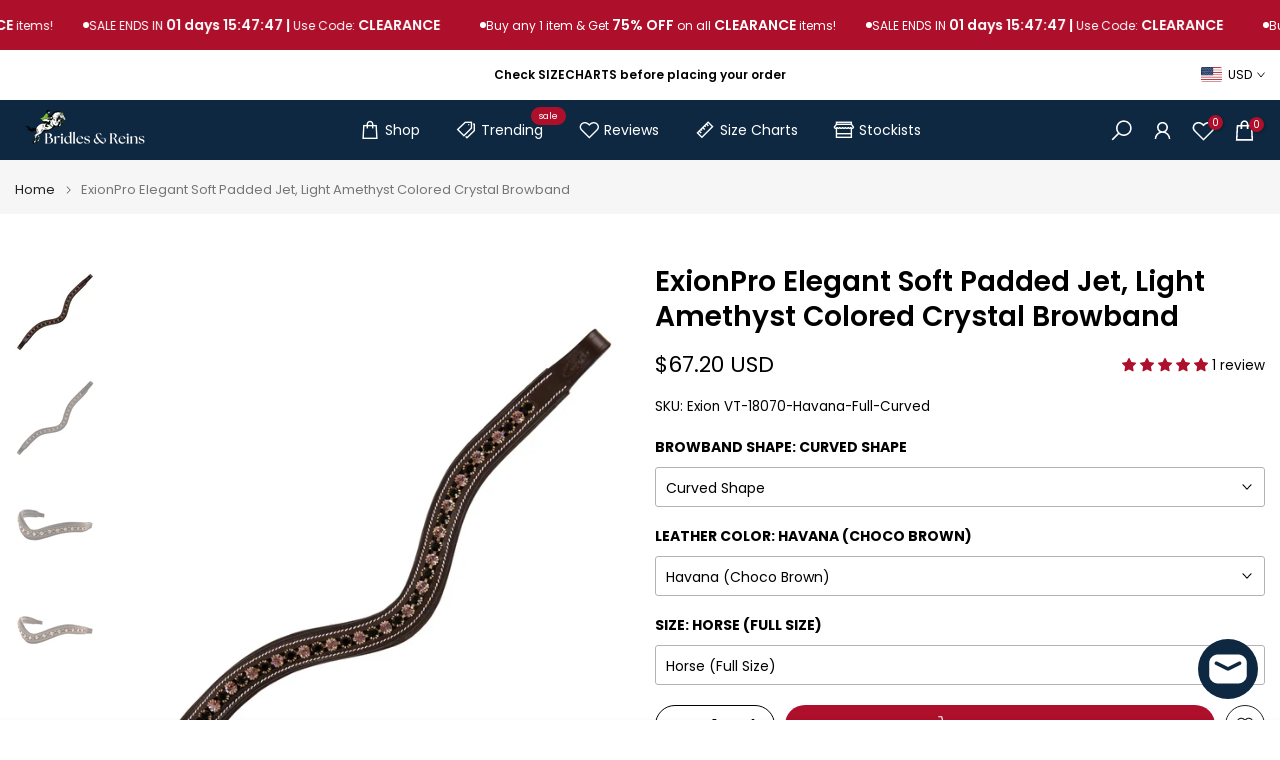

--- FILE ---
content_type: text/html; charset=utf-8
request_url: https://www.bridlesandreins.com/products/exion-elegant-deep-curved-soft-padded-crystal-decorated-browband-bw
body_size: 68099
content:
<!doctype html><html class="t4sp-theme t4s-wrapper__wide hdt-reveal-in-view rtl_false swatch_color_style_2 pr_border_style_1 pr_img_effect_1 enable_eff_img1_true badge_shape_3 css_for_wis_app_true shadow_round_img_true t4s-header__inline is-remove-unavai-1 t4_compare_false t4s-cart-count-0 t4s-pr-ellipsis-false
 no-js" lang="en">
  <head>
    <meta charset="utf-8">
    <meta http-equiv="X-UA-Compatible" content="IE=edge">
    <meta name="viewport" content="width=device-width, initial-scale=1, height=device-height, minimum-scale=1.0, maximum-scale=1.0">
    <meta name="theme-color" content="#ffffff">
    <link rel="canonical" href="https://www.bridlesandreins.com/products/exion-elegant-deep-curved-soft-padded-crystal-decorated-browband-bw">
    <link rel="preconnect" href="https://cdn.shopify.com" crossorigin><link rel="shortcut icon" type="image/png" href="//www.bridlesandreins.com/cdn/shop/files/Favicon.png?v=1744026383&width=32"><link rel="apple-touch-icon-precomposed" type="image/png" sizes="152x152" href="//www.bridlesandreins.com/cdn/shop/files/Favicon.png?v=1744026383&width=152"><title>ExionPro Elegant Soft Padded Jet, Light Amethyst Colored Crystal Browb &ndash; Bridles &amp; Reins</title>
    <meta name="description" content="ExionPro Elegant Deep Curved Soft Padded Crystal Decorated Browband."><meta name="keywords" content="ExionPro Elegant Soft Padded Jet, Light Amethyst Colored Crystal Browband, Bridles &amp; Reins, www.bridlesandreins.com"/><meta name="author" content="Bridles &amp; Reins">

<meta property="og:site_name" content="Bridles &amp; Reins">
<meta property="og:url" content="https://www.bridlesandreins.com/products/exion-elegant-deep-curved-soft-padded-crystal-decorated-browband-bw">
<meta property="og:title" content="ExionPro Elegant Soft Padded Jet, Light Amethyst Colored Crystal Browb">
<meta property="og:type" content="product">
<meta property="og:description" content="ExionPro Elegant Deep Curved Soft Padded Crystal Decorated Browband."><meta property="og:image" content="http://www.bridlesandreins.com/cdn/shop/products/18070-Havana-U_Shape_2.jpg?v=1678180813">
  <meta property="og:image:secure_url" content="https://www.bridlesandreins.com/cdn/shop/products/18070-Havana-U_Shape_2.jpg?v=1678180813">
  <meta property="og:image:width" content="3224">
  <meta property="og:image:height" content="3224"><meta property="og:price:amount" content="67.20">
  <meta property="og:price:currency" content="USD"><meta name="twitter:site" content="@bridlesandreins?lang=en"><meta name="twitter:card" content="summary_large_image">
<meta name="twitter:title" content="ExionPro Elegant Soft Padded Jet, Light Amethyst Colored Crystal Browb">
<meta name="twitter:description" content="ExionPro Elegant Deep Curved Soft Padded Crystal Decorated Browband."><script src="//www.bridlesandreins.com/cdn/shop/t/66/assets/lazysizes.min.js?v=19113999703148210021763541216" async="async"></script>
    <script src="//www.bridlesandreins.com/cdn/shop/t/66/assets/global.min.js?v=152447882426438715411763541204" defer="defer"></script>
    <script>window.performance && window.performance.mark && window.performance.mark('shopify.content_for_header.start');</script><meta name="google-site-verification" content="VkSeqkoQR5CTy_6iKYvMH7hMiSJRuvE3isEhY9wPXtg">
<meta id="shopify-digital-wallet" name="shopify-digital-wallet" content="/11049614/digital_wallets/dialog">
<meta name="shopify-checkout-api-token" content="d4b7d1fb6fa9b3a8d27f7ce7b02b16a5">
<meta id="in-context-paypal-metadata" data-shop-id="11049614" data-venmo-supported="false" data-environment="production" data-locale="en_US" data-paypal-v4="true" data-currency="USD">
<link rel="alternate" hreflang="x-default" href="https://www.bridlesandreins.com/products/exion-elegant-deep-curved-soft-padded-crystal-decorated-browband-bw">
<link rel="alternate" hreflang="en" href="https://www.bridlesandreins.com/products/exion-elegant-deep-curved-soft-padded-crystal-decorated-browband-bw">
<link rel="alternate" hreflang="en-NZ" href="https://www.bridlesandreins.com/en-nz/products/exion-elegant-deep-curved-soft-padded-crystal-decorated-browband-bw">
<link rel="alternate" type="application/json+oembed" href="https://www.bridlesandreins.com/products/exion-elegant-deep-curved-soft-padded-crystal-decorated-browband-bw.oembed">
<script async="async" src="/checkouts/internal/preloads.js?locale=en-US"></script>
<link rel="preconnect" href="https://shop.app" crossorigin="anonymous">
<script async="async" src="https://shop.app/checkouts/internal/preloads.js?locale=en-US&shop_id=11049614" crossorigin="anonymous"></script>
<script id="apple-pay-shop-capabilities" type="application/json">{"shopId":11049614,"countryCode":"US","currencyCode":"USD","merchantCapabilities":["supports3DS"],"merchantId":"gid:\/\/shopify\/Shop\/11049614","merchantName":"Bridles \u0026 Reins","requiredBillingContactFields":["postalAddress","email","phone"],"requiredShippingContactFields":["postalAddress","email","phone"],"shippingType":"shipping","supportedNetworks":["visa","masterCard","discover","elo","jcb"],"total":{"type":"pending","label":"Bridles \u0026 Reins","amount":"1.00"},"shopifyPaymentsEnabled":true,"supportsSubscriptions":true}</script>
<script id="shopify-features" type="application/json">{"accessToken":"d4b7d1fb6fa9b3a8d27f7ce7b02b16a5","betas":["rich-media-storefront-analytics"],"domain":"www.bridlesandreins.com","predictiveSearch":true,"shopId":11049614,"locale":"en"}</script>
<script>var Shopify = Shopify || {};
Shopify.shop = "bridles-reins.myshopify.com";
Shopify.locale = "en";
Shopify.currency = {"active":"USD","rate":"1.0"};
Shopify.country = "US";
Shopify.theme = {"name":"Copy of Updated Dt. 10-04-2025 Kalles v4.3.7.1","id":152747770078,"schema_name":"Kalles","schema_version":"4.3.7.1","theme_store_id":null,"role":"main"};
Shopify.theme.handle = "null";
Shopify.theme.style = {"id":null,"handle":null};
Shopify.cdnHost = "www.bridlesandreins.com/cdn";
Shopify.routes = Shopify.routes || {};
Shopify.routes.root = "/";</script>
<script type="module">!function(o){(o.Shopify=o.Shopify||{}).modules=!0}(window);</script>
<script>!function(o){function n(){var o=[];function n(){o.push(Array.prototype.slice.apply(arguments))}return n.q=o,n}var t=o.Shopify=o.Shopify||{};t.loadFeatures=n(),t.autoloadFeatures=n()}(window);</script>
<script>
  window.ShopifyPay = window.ShopifyPay || {};
  window.ShopifyPay.apiHost = "shop.app\/pay";
  window.ShopifyPay.redirectState = null;
</script>
<script id="shop-js-analytics" type="application/json">{"pageType":"product"}</script>
<script defer="defer" async type="module" src="//www.bridlesandreins.com/cdn/shopifycloud/shop-js/modules/v2/client.init-shop-cart-sync_BN7fPSNr.en.esm.js"></script>
<script defer="defer" async type="module" src="//www.bridlesandreins.com/cdn/shopifycloud/shop-js/modules/v2/chunk.common_Cbph3Kss.esm.js"></script>
<script defer="defer" async type="module" src="//www.bridlesandreins.com/cdn/shopifycloud/shop-js/modules/v2/chunk.modal_DKumMAJ1.esm.js"></script>
<script type="module">
  await import("//www.bridlesandreins.com/cdn/shopifycloud/shop-js/modules/v2/client.init-shop-cart-sync_BN7fPSNr.en.esm.js");
await import("//www.bridlesandreins.com/cdn/shopifycloud/shop-js/modules/v2/chunk.common_Cbph3Kss.esm.js");
await import("//www.bridlesandreins.com/cdn/shopifycloud/shop-js/modules/v2/chunk.modal_DKumMAJ1.esm.js");

  window.Shopify.SignInWithShop?.initShopCartSync?.({"fedCMEnabled":true,"windoidEnabled":true});

</script>
<script defer="defer" async type="module" src="//www.bridlesandreins.com/cdn/shopifycloud/shop-js/modules/v2/client.payment-terms_BxzfvcZJ.en.esm.js"></script>
<script defer="defer" async type="module" src="//www.bridlesandreins.com/cdn/shopifycloud/shop-js/modules/v2/chunk.common_Cbph3Kss.esm.js"></script>
<script defer="defer" async type="module" src="//www.bridlesandreins.com/cdn/shopifycloud/shop-js/modules/v2/chunk.modal_DKumMAJ1.esm.js"></script>
<script type="module">
  await import("//www.bridlesandreins.com/cdn/shopifycloud/shop-js/modules/v2/client.payment-terms_BxzfvcZJ.en.esm.js");
await import("//www.bridlesandreins.com/cdn/shopifycloud/shop-js/modules/v2/chunk.common_Cbph3Kss.esm.js");
await import("//www.bridlesandreins.com/cdn/shopifycloud/shop-js/modules/v2/chunk.modal_DKumMAJ1.esm.js");

  
</script>
<script>
  window.Shopify = window.Shopify || {};
  if (!window.Shopify.featureAssets) window.Shopify.featureAssets = {};
  window.Shopify.featureAssets['shop-js'] = {"shop-cart-sync":["modules/v2/client.shop-cart-sync_CJVUk8Jm.en.esm.js","modules/v2/chunk.common_Cbph3Kss.esm.js","modules/v2/chunk.modal_DKumMAJ1.esm.js"],"init-fed-cm":["modules/v2/client.init-fed-cm_7Fvt41F4.en.esm.js","modules/v2/chunk.common_Cbph3Kss.esm.js","modules/v2/chunk.modal_DKumMAJ1.esm.js"],"init-shop-email-lookup-coordinator":["modules/v2/client.init-shop-email-lookup-coordinator_Cc088_bR.en.esm.js","modules/v2/chunk.common_Cbph3Kss.esm.js","modules/v2/chunk.modal_DKumMAJ1.esm.js"],"init-windoid":["modules/v2/client.init-windoid_hPopwJRj.en.esm.js","modules/v2/chunk.common_Cbph3Kss.esm.js","modules/v2/chunk.modal_DKumMAJ1.esm.js"],"shop-button":["modules/v2/client.shop-button_B0jaPSNF.en.esm.js","modules/v2/chunk.common_Cbph3Kss.esm.js","modules/v2/chunk.modal_DKumMAJ1.esm.js"],"shop-cash-offers":["modules/v2/client.shop-cash-offers_DPIskqss.en.esm.js","modules/v2/chunk.common_Cbph3Kss.esm.js","modules/v2/chunk.modal_DKumMAJ1.esm.js"],"shop-toast-manager":["modules/v2/client.shop-toast-manager_CK7RT69O.en.esm.js","modules/v2/chunk.common_Cbph3Kss.esm.js","modules/v2/chunk.modal_DKumMAJ1.esm.js"],"init-shop-cart-sync":["modules/v2/client.init-shop-cart-sync_BN7fPSNr.en.esm.js","modules/v2/chunk.common_Cbph3Kss.esm.js","modules/v2/chunk.modal_DKumMAJ1.esm.js"],"init-customer-accounts-sign-up":["modules/v2/client.init-customer-accounts-sign-up_CfPf4CXf.en.esm.js","modules/v2/client.shop-login-button_DeIztwXF.en.esm.js","modules/v2/chunk.common_Cbph3Kss.esm.js","modules/v2/chunk.modal_DKumMAJ1.esm.js"],"pay-button":["modules/v2/client.pay-button_CgIwFSYN.en.esm.js","modules/v2/chunk.common_Cbph3Kss.esm.js","modules/v2/chunk.modal_DKumMAJ1.esm.js"],"init-customer-accounts":["modules/v2/client.init-customer-accounts_DQ3x16JI.en.esm.js","modules/v2/client.shop-login-button_DeIztwXF.en.esm.js","modules/v2/chunk.common_Cbph3Kss.esm.js","modules/v2/chunk.modal_DKumMAJ1.esm.js"],"avatar":["modules/v2/client.avatar_BTnouDA3.en.esm.js"],"init-shop-for-new-customer-accounts":["modules/v2/client.init-shop-for-new-customer-accounts_CsZy_esa.en.esm.js","modules/v2/client.shop-login-button_DeIztwXF.en.esm.js","modules/v2/chunk.common_Cbph3Kss.esm.js","modules/v2/chunk.modal_DKumMAJ1.esm.js"],"shop-follow-button":["modules/v2/client.shop-follow-button_BRMJjgGd.en.esm.js","modules/v2/chunk.common_Cbph3Kss.esm.js","modules/v2/chunk.modal_DKumMAJ1.esm.js"],"checkout-modal":["modules/v2/client.checkout-modal_B9Drz_yf.en.esm.js","modules/v2/chunk.common_Cbph3Kss.esm.js","modules/v2/chunk.modal_DKumMAJ1.esm.js"],"shop-login-button":["modules/v2/client.shop-login-button_DeIztwXF.en.esm.js","modules/v2/chunk.common_Cbph3Kss.esm.js","modules/v2/chunk.modal_DKumMAJ1.esm.js"],"lead-capture":["modules/v2/client.lead-capture_DXYzFM3R.en.esm.js","modules/v2/chunk.common_Cbph3Kss.esm.js","modules/v2/chunk.modal_DKumMAJ1.esm.js"],"shop-login":["modules/v2/client.shop-login_CA5pJqmO.en.esm.js","modules/v2/chunk.common_Cbph3Kss.esm.js","modules/v2/chunk.modal_DKumMAJ1.esm.js"],"payment-terms":["modules/v2/client.payment-terms_BxzfvcZJ.en.esm.js","modules/v2/chunk.common_Cbph3Kss.esm.js","modules/v2/chunk.modal_DKumMAJ1.esm.js"]};
</script>
<script>(function() {
  var isLoaded = false;
  function asyncLoad() {
    if (isLoaded) return;
    isLoaded = true;
    var urls = ["\/\/d1liekpayvooaz.cloudfront.net\/apps\/customizery\/customizery.js?shop=bridles-reins.myshopify.com","https:\/\/chimpstatic.com\/mcjs-connected\/js\/users\/5a8dfa94349bdfec001d3fa04\/b09e42d521a86953ed3889f7e.js?shop=bridles-reins.myshopify.com"];
    for (var i = 0; i < urls.length; i++) {
      var s = document.createElement('script');
      s.type = 'text/javascript';
      s.async = true;
      s.src = urls[i];
      var x = document.getElementsByTagName('script')[0];
      x.parentNode.insertBefore(s, x);
    }
  };
  if(window.attachEvent) {
    window.attachEvent('onload', asyncLoad);
  } else {
    window.addEventListener('load', asyncLoad, false);
  }
})();</script>
<script id="__st">var __st={"a":11049614,"offset":19800,"reqid":"dc4f8cc9-170b-4612-818f-574466a4526b-1769913723","pageurl":"www.bridlesandreins.com\/products\/exion-elegant-deep-curved-soft-padded-crystal-decorated-browband-bw","u":"f61c201b5bee","p":"product","rtyp":"product","rid":3966236983395};</script>
<script>window.ShopifyPaypalV4VisibilityTracking = true;</script>
<script id="captcha-bootstrap">!function(){'use strict';const t='contact',e='account',n='new_comment',o=[[t,t],['blogs',n],['comments',n],[t,'customer']],c=[[e,'customer_login'],[e,'guest_login'],[e,'recover_customer_password'],[e,'create_customer']],r=t=>t.map((([t,e])=>`form[action*='/${t}']:not([data-nocaptcha='true']) input[name='form_type'][value='${e}']`)).join(','),a=t=>()=>t?[...document.querySelectorAll(t)].map((t=>t.form)):[];function s(){const t=[...o],e=r(t);return a(e)}const i='password',u='form_key',d=['recaptcha-v3-token','g-recaptcha-response','h-captcha-response',i],f=()=>{try{return window.sessionStorage}catch{return}},m='__shopify_v',_=t=>t.elements[u];function p(t,e,n=!1){try{const o=window.sessionStorage,c=JSON.parse(o.getItem(e)),{data:r}=function(t){const{data:e,action:n}=t;return t[m]||n?{data:e,action:n}:{data:t,action:n}}(c);for(const[e,n]of Object.entries(r))t.elements[e]&&(t.elements[e].value=n);n&&o.removeItem(e)}catch(o){console.error('form repopulation failed',{error:o})}}const l='form_type',E='cptcha';function T(t){t.dataset[E]=!0}const w=window,h=w.document,L='Shopify',v='ce_forms',y='captcha';let A=!1;((t,e)=>{const n=(g='f06e6c50-85a8-45c8-87d0-21a2b65856fe',I='https://cdn.shopify.com/shopifycloud/storefront-forms-hcaptcha/ce_storefront_forms_captcha_hcaptcha.v1.5.2.iife.js',D={infoText:'Protected by hCaptcha',privacyText:'Privacy',termsText:'Terms'},(t,e,n)=>{const o=w[L][v],c=o.bindForm;if(c)return c(t,g,e,D).then(n);var r;o.q.push([[t,g,e,D],n]),r=I,A||(h.body.append(Object.assign(h.createElement('script'),{id:'captcha-provider',async:!0,src:r})),A=!0)});var g,I,D;w[L]=w[L]||{},w[L][v]=w[L][v]||{},w[L][v].q=[],w[L][y]=w[L][y]||{},w[L][y].protect=function(t,e){n(t,void 0,e),T(t)},Object.freeze(w[L][y]),function(t,e,n,w,h,L){const[v,y,A,g]=function(t,e,n){const i=e?o:[],u=t?c:[],d=[...i,...u],f=r(d),m=r(i),_=r(d.filter((([t,e])=>n.includes(e))));return[a(f),a(m),a(_),s()]}(w,h,L),I=t=>{const e=t.target;return e instanceof HTMLFormElement?e:e&&e.form},D=t=>v().includes(t);t.addEventListener('submit',(t=>{const e=I(t);if(!e)return;const n=D(e)&&!e.dataset.hcaptchaBound&&!e.dataset.recaptchaBound,o=_(e),c=g().includes(e)&&(!o||!o.value);(n||c)&&t.preventDefault(),c&&!n&&(function(t){try{if(!f())return;!function(t){const e=f();if(!e)return;const n=_(t);if(!n)return;const o=n.value;o&&e.removeItem(o)}(t);const e=Array.from(Array(32),(()=>Math.random().toString(36)[2])).join('');!function(t,e){_(t)||t.append(Object.assign(document.createElement('input'),{type:'hidden',name:u})),t.elements[u].value=e}(t,e),function(t,e){const n=f();if(!n)return;const o=[...t.querySelectorAll(`input[type='${i}']`)].map((({name:t})=>t)),c=[...d,...o],r={};for(const[a,s]of new FormData(t).entries())c.includes(a)||(r[a]=s);n.setItem(e,JSON.stringify({[m]:1,action:t.action,data:r}))}(t,e)}catch(e){console.error('failed to persist form',e)}}(e),e.submit())}));const S=(t,e)=>{t&&!t.dataset[E]&&(n(t,e.some((e=>e===t))),T(t))};for(const o of['focusin','change'])t.addEventListener(o,(t=>{const e=I(t);D(e)&&S(e,y())}));const B=e.get('form_key'),M=e.get(l),P=B&&M;t.addEventListener('DOMContentLoaded',(()=>{const t=y();if(P)for(const e of t)e.elements[l].value===M&&p(e,B);[...new Set([...A(),...v().filter((t=>'true'===t.dataset.shopifyCaptcha))])].forEach((e=>S(e,t)))}))}(h,new URLSearchParams(w.location.search),n,t,e,['guest_login'])})(!0,!0)}();</script>
<script integrity="sha256-4kQ18oKyAcykRKYeNunJcIwy7WH5gtpwJnB7kiuLZ1E=" data-source-attribution="shopify.loadfeatures" defer="defer" src="//www.bridlesandreins.com/cdn/shopifycloud/storefront/assets/storefront/load_feature-a0a9edcb.js" crossorigin="anonymous"></script>
<script crossorigin="anonymous" defer="defer" src="//www.bridlesandreins.com/cdn/shopifycloud/storefront/assets/shopify_pay/storefront-65b4c6d7.js?v=20250812"></script>
<script data-source-attribution="shopify.dynamic_checkout.dynamic.init">var Shopify=Shopify||{};Shopify.PaymentButton=Shopify.PaymentButton||{isStorefrontPortableWallets:!0,init:function(){window.Shopify.PaymentButton.init=function(){};var t=document.createElement("script");t.src="https://www.bridlesandreins.com/cdn/shopifycloud/portable-wallets/latest/portable-wallets.en.js",t.type="module",document.head.appendChild(t)}};
</script>
<script data-source-attribution="shopify.dynamic_checkout.buyer_consent">
  function portableWalletsHideBuyerConsent(e){var t=document.getElementById("shopify-buyer-consent"),n=document.getElementById("shopify-subscription-policy-button");t&&n&&(t.classList.add("hidden"),t.setAttribute("aria-hidden","true"),n.removeEventListener("click",e))}function portableWalletsShowBuyerConsent(e){var t=document.getElementById("shopify-buyer-consent"),n=document.getElementById("shopify-subscription-policy-button");t&&n&&(t.classList.remove("hidden"),t.removeAttribute("aria-hidden"),n.addEventListener("click",e))}window.Shopify?.PaymentButton&&(window.Shopify.PaymentButton.hideBuyerConsent=portableWalletsHideBuyerConsent,window.Shopify.PaymentButton.showBuyerConsent=portableWalletsShowBuyerConsent);
</script>
<script data-source-attribution="shopify.dynamic_checkout.cart.bootstrap">document.addEventListener("DOMContentLoaded",(function(){function t(){return document.querySelector("shopify-accelerated-checkout-cart, shopify-accelerated-checkout")}if(t())Shopify.PaymentButton.init();else{new MutationObserver((function(e,n){t()&&(Shopify.PaymentButton.init(),n.disconnect())})).observe(document.body,{childList:!0,subtree:!0})}}));
</script>
<link id="shopify-accelerated-checkout-styles" rel="stylesheet" media="screen" href="https://www.bridlesandreins.com/cdn/shopifycloud/portable-wallets/latest/accelerated-checkout-backwards-compat.css" crossorigin="anonymous">
<style id="shopify-accelerated-checkout-cart">
        #shopify-buyer-consent {
  margin-top: 1em;
  display: inline-block;
  width: 100%;
}

#shopify-buyer-consent.hidden {
  display: none;
}

#shopify-subscription-policy-button {
  background: none;
  border: none;
  padding: 0;
  text-decoration: underline;
  font-size: inherit;
  cursor: pointer;
}

#shopify-subscription-policy-button::before {
  box-shadow: none;
}

      </style>

<script>window.performance && window.performance.mark && window.performance.mark('shopify.content_for_header.end');</script>
<link rel="preconnect" href="https://fonts.googleapis.com">
    <link rel="preconnect" href="https://fonts.gstatic.com" crossorigin><link rel="stylesheet" href="https://fonts.googleapis.com/css?family=Poppins:300,300i,400,400i,500,500i,600,600i,700,700i,800,800i&display=swap" media="print" onload="this.media='all'"><link href="//www.bridlesandreins.com/cdn/shop/t/66/assets/base.css?v=177167388552361293531763541188" rel="stylesheet" type="text/css" media="all" /><style data-shopify>:root {
        
         /* CSS Variables */
        --wrapper-mw      : 1440px;
        --font-family-1   : Poppins;
        --font-family-2   : Poppins;
        --font-family-3   : Poppins;
        --font-body-family   : Poppins;
        --font-heading-family: Poppins;
       
        
        --t4s-success-color       : #428445;
        --t4s-success-color-rgb   : 66, 132, 69;
        --t4s-warning-color       : #e0b252;
        --t4s-warning-color-rgb   : 224, 178, 82;
        --t4s-error-color         : #EB001B;
        --t4s-error-color-rgb     : 235, 0, 27;
        --t4s-light-color         : #ffffff;
        --t4s-dark-color          : #222222;
        --t4s-highlight-color     : #ec0101;
        --t4s-tooltip-background  : #ae0f2b;
        --t4s-tooltip-color       : #ffffff;
        --primary-sw-color        : #ae0f2b;
        --primary-sw-color-rgb    : 174, 15, 43;
        --border-sw-color         : #b3b3b3;
        --secondary-sw-color      : #000000;
        --primary-price-color     : #ae0f2b;
        --secondary-price-color   : #000000;
        
        --t4s-body-background     : #ffffff;
        --text-color              : #000000;
        --text-color-rgb          : 0, 0, 0;
        --heading-color           : #000000;
        --accent-color            : #ae0f2b;
        --accent-color-rgb        : 174, 15, 43;
        --accent-color-darken     : #68091a;
        --accent-color-hover      : var(--accent-color-darken);
        --secondary-color         : #000000;
        --secondary-color-rgb     : 0, 0, 0;
        --link-color              : #000000;
        --link-color-hover        : #ae0f2b;
        --border-color            : #f1efef;
        --border-color-rgb        : 241, 239, 239;
        --border-primary-color    : #ae0f2b;
        --button-background       : #ae0f2b;
        --button-color            : #ffffff;
        --button-background-hover : #ae0f2b;
        --button-color-hover      : #fff;

        --sale-badge-background    : #ae0f2b;
        --sale-badge-color         : #fff;
        --new-badge-background     : #ae0f2b;
        --new-badge-color          : #fff;
        --preorder-badge-background: #ae0f2b;
        --preorder-badge-color     : #fff;
        --soldout-badge-background : #ae0f2b;
        --soldout-badge-color      : #fff;
        --custom-badge-background  : #ae0f2b;
        --custom-badge-color       : #fff;--aspect-ratiocus1: 0.8333333333333334;/* Shopify related variables */
        --payment-terms-background-color: ;
        
        --lz-background: #878787;
        --lz-img: url("//www.bridlesandreins.com/cdn/shop/t/66/assets/t4s_loader.svg?v=39679381748509747201763541278");}

    html {
      font-size: 62.5%;
      height: 100%;
    }

    body {
      margin: 0;
      overflow-x: hidden;
      font-size:13.5px;
      letter-spacing: 0px;
      color: var(--text-color);
      font-family: var(--font-body-family);
      line-height: 1.7;
      font-weight: 400;
      -webkit-font-smoothing: auto;
      -moz-osx-font-smoothing: auto;
    }
    /*
    @media screen and (min-width: 750px) {
      body {
        font-size: 1.6rem;
      }
    }
    */

    h1, h2, h3, h4, h5, h6, .t4s_as_title {
      color: var(--heading-color);
      font-family: var(--font-heading-family);
      line-height: 1.4;
      font-weight: 600;
      letter-spacing: 0px;
    }
    h1 { font-size: 37px }
    h2 { font-size: 29px }
    h3 { font-size: 23px }
    h4 { font-size: 18px }
    h5 { font-size: 17px }
    h6 { font-size: 15.5px }
    a,.t4s_as_link {
      /* font-family: var(--font-link-family); */
      color: var(--link-color);
    }
    a:hover,.t4s_as_link:hover {
      color: var(--link-color-hover);
    }
    button,
    input,
    optgroup,
    select,
    textarea {
      border-color: var(--border-color);
    }
    .t4s_as_button,
    button,
    input[type="button"]:not(.t4s-btn),
    input[type="reset"],
    input[type="submit"]:not(.t4s-btn) {
      font-family: var(--font-button-family);
      color: var(--button-color);
      background-color: var(--button-background);
      border-color: var(--button-background);
    }
    .t4s_as_button:hover,
    button:hover,
    input[type="button"]:not(.t4s-btn):hover, 
    input[type="reset"]:hover,
    input[type="submit"]:not(.t4s-btn):hover  {
      color: var(--button-color-hover);
      background-color: var(--button-background-hover);
      border-color: var(--button-background-hover);
    }
    
    .t4s-cp,.t4s-color-accent { color : var(--accent-color) }.t4s-ct,.t4s-color-text { color : var(--text-color) }.t4s-ch,.t4ss-color-heading { color : var(--heading-color) }.t4s-csecondary { color : var(--secondary-color) }
    
    .t4s-fnt-fm-1 {
      font-family: var(--font-family-1) !important;
    }
    .t4s-fnt-fm-2 {
      font-family: var(--font-family-2) !important;
    }
    .t4s-fnt-fm-3 {
      font-family: var(--font-family-3) !important;
    }
    .t4s-cr {
        color: var(--t4s-highlight-color);
    }
    .t4s-price__sale { color: var(--primary-price-color); }.t4s-fix-overflow.t4s-row { max-width: 100vw;margin-left: auto;margin-right: auto;}.lazyloadt4s-opt {opacity: 1 !important;transition: opacity 0s, transform 1s !important;}.t4s-d-block {display: block;}.t4s-d-none {display: none;}@media (min-width: 768px) {.t4s-d-md-block {display: block;}.t4s-d-md-none {display: none; }}@media (min-width: 1025px) {.t4s-d-lg-block {display: block;}.t4s-d-lg-none {display: none; }}@media (prefers-reduced-motion: no-preference) {
    :root {
    --duration-extra-long: .6s;
    --ease-out-slow: cubic-bezier(0, 0, .3, 1);
    --animation-slide-in: revealSlideIn var(--duration-extra-long) var(--ease-out-slow) forwards;
    --animation-fade-in: reveaFadeIn var(--duration-extra-long)  var(--ease-out-slow);
    }

    .hdt-reveal-in-view :where([hdt-reveal="fade-in"], [hdt-reveal="slide-in"]):not([animationend]) {
      opacity: .01;
    }

    .hdt-reveal-in-view [hdt-reveal="slide-in"]:not([animationend]) {
      transform: translateY(2rem);
    }

    .hdt-reveal-in-view [hdt-reveal="fade-in"]:not(.hdt-reveal--offscreen, [animationend]) {
      opacity: 1;
      animation: var(--animation-fade-in);
    }

    .hdt-reveal-in-view [hdt-reveal="slide-in"]:not(.hdt-reveal--offscreen, [animationend]) {
      animation: var(--animation-slide-in);
      animation-delay: calc(var(--animation-order, 0) * 75ms);
    }.hdt-reveal-in-view .flickityt4s:not(.flickityt4s-enabled) [hdt-reveal="fade-in"],
    .hdt-reveal-in-view .flickityt4s:not(.flickityt4s-enabled) [hdt-reveal="slide-in"] {
      animation-iteration-count: 0;
    }
    .hdt-reveal-in-view .flickityt4s.t4s-enabled:not(.flickityt4s-enabled) [hdt-reveal="fade-in"],
    .hdt-reveal-in-view .flickityt4s.t4s-enabled:not(.flickityt4s-enabled) [hdt-reveal="slide-in"] {
      animation-iteration-count: 1;
    }
    @media (min-width:768px){
      .hdt-reveal-in-view .flickityt4s.carousel-disable-md:not(.flickityt4s-enabled) [hdt-reveal="fade-in"],
      .hdt-reveal-in-view .flickityt4s.carousel-disable-md:not(.flickityt4s-enabled) [hdt-reveal="slide-in"] {
        animation-iteration-count: 1;
      }
    }

    .hdt-reveal-in-view :where([hdt-reveal="fade-in"].hdt-reveal--design-mode, [hdt-reveal="slide-in"].hdt-reveal--design-mode, [hdt-reveal]:not(.hdt-reveal--offscreen).hdt-reveal--cancel):not([animationend]) {
      opacity: 1;
      animation: none;
      transition: none;
    }

    .hdt-reveal-in-view [hdt-reveal="slide-in"]:not([animationend]).hdt-reveal--design-mode {
      transform: translateY(0);
    }

    @keyframes revealSlideIn {
      from {
        transform: translateY(2rem);
        opacity: 0.01;
      }
      to {
        transform: translateY(0);
        opacity: 1;
      }
    }

    @keyframes reveaFadeIn {
      from {
        opacity: 0.01;
      }
      to {
        opacity: 1;
      }
    }
  }</style><script>
  const isBehaviorSmooth = 'scrollBehavior' in document.documentElement.style && getComputedStyle(document.documentElement).scrollBehavior === 'smooth';
  const t4sXMLHttpRequest = window.XMLHttpRequest, documentElementT4s = document.documentElement; documentElementT4s.className = documentElementT4s.className.replace('no-js', 'js');function loadImageT4s(_this) { _this.classList.add('lazyloadt4sed')};(function() { const matchMediaHoverT4s = (window.matchMedia('(-moz-touch-enabled: 1), (hover: none)')).matches; documentElementT4s.className += ((window.CSS && window.CSS.supports('(position: sticky) or (position: -webkit-sticky)')) ? ' t4sp-sticky' : ' t4sp-no-sticky'); documentElementT4s.className += matchMediaHoverT4s ? ' t4sp-no-hover' : ' t4sp-hover'; window.onpageshow = function() { if (performance.navigation.type === 2) {document.dispatchEvent(new CustomEvent('cart:refresh'))} }; if (!matchMediaHoverT4s && window.width > 1024) { document.addEventListener('mousemove', function(evt) { documentElementT4s.classList.replace('t4sp-no-hover','t4sp-hover'); document.dispatchEvent(new CustomEvent('theme:hover')); }, {once : true} ); } }());</script><script>const RevealT4s=function(){const e="hdt-reveal",n=e+"--offscreen",t=e+"--cancel",s=e=>{const n=e.target;n.isAnimationend&&(n.setAttribute("animationend",""),n.removeEventListener("animationend",s))};function o(e,o){e.forEach((e,r)=>{const i=e.target;i.setAttribute("observed",""),e.isIntersecting?(i.isUnobserve=!0,i.classList.contains(n)&&i.classList.remove(n),o.unobserve(i)):i.isUnobserve||(i.classList.add(n),i.classList.remove(t)),i.isAnimationend=!0,i.addEventListener("animationend",s)})}return function(n=document,t=!1){const s=Array.from(n.querySelectorAll(`[${e}]:not([observed])`));if(0===s.length)return;if(t)return void s.forEach(n=>{n.classList.add(e+"--design-mode")});const r=new IntersectionObserver(o,{rootMargin:"0px 0px -50px 0px"});s.forEach(e=>r.observe(e))}}();window.matchMedia("(prefers-reduced-motion: no-preference)").matches&&(window.addEventListener("DOMContentLoaded",()=>RevealT4s()),Shopify.designMode&&(document.addEventListener("shopify:section:load",e=>RevealT4s(e.target,!0)),document.addEventListener("shopify:section:reorder",()=>RevealT4s(document,!0))));</script><link rel="stylesheet" href="//www.bridlesandreins.com/cdn/shop/t/66/assets/ecomrise-colors.css?v=47824910511829063421763541200" media="print" onload="this.media='all'"><!-- BEGIN app block: shopify://apps/judge-me-reviews/blocks/judgeme_core/61ccd3b1-a9f2-4160-9fe9-4fec8413e5d8 --><!-- Start of Judge.me Core -->






<link rel="dns-prefetch" href="https://cdnwidget.judge.me">
<link rel="dns-prefetch" href="https://cdn.judge.me">
<link rel="dns-prefetch" href="https://cdn1.judge.me">
<link rel="dns-prefetch" href="https://api.judge.me">

<script data-cfasync='false' class='jdgm-settings-script'>window.jdgmSettings={"pagination":5,"disable_web_reviews":false,"badge_no_review_text":"No reviews","badge_n_reviews_text":"{{ n }} review/reviews","badge_star_color":"#AE0F2B","hide_badge_preview_if_no_reviews":true,"badge_hide_text":false,"enforce_center_preview_badge":false,"widget_title":"Customer Reviews","widget_open_form_text":"Write a review","widget_close_form_text":"Cancel review","widget_refresh_page_text":"Refresh page","widget_summary_text":"Based on {{ number_of_reviews }} review/reviews","widget_no_review_text":"Be the first to write a review","widget_name_field_text":"Display name","widget_verified_name_field_text":"Verified Name (public)","widget_name_placeholder_text":"Display name","widget_required_field_error_text":"This field is required.","widget_email_field_text":"Email address","widget_verified_email_field_text":"Verified Email (private, can not be edited)","widget_email_placeholder_text":"Your email address","widget_email_field_error_text":"Please enter a valid email address.","widget_rating_field_text":"Rating","widget_review_title_field_text":"Review Title","widget_review_title_placeholder_text":"Give your review a title","widget_review_body_field_text":"Review content","widget_review_body_placeholder_text":"Start writing here...","widget_pictures_field_text":"Picture/Video (optional)","widget_submit_review_text":"Submit Review","widget_submit_verified_review_text":"Submit Verified Review","widget_submit_success_msg_with_auto_publish":"Thank you! Please refresh the page in a few moments to see your review. You can remove or edit your review by logging into \u003ca href='https://judge.me/login' target='_blank' rel='nofollow noopener'\u003eJudge.me\u003c/a\u003e","widget_submit_success_msg_no_auto_publish":"Thank you! Your review will be published as soon as it is approved by the shop admin. You can remove or edit your review by logging into \u003ca href='https://judge.me/login' target='_blank' rel='nofollow noopener'\u003eJudge.me\u003c/a\u003e","widget_show_default_reviews_out_of_total_text":"Showing {{ n_reviews_shown }} out of {{ n_reviews }} reviews.","widget_show_all_link_text":"Show all","widget_show_less_link_text":"Show less","widget_author_said_text":"{{ reviewer_name }} said:","widget_days_text":"{{ n }} days ago","widget_weeks_text":"{{ n }} week/weeks ago","widget_months_text":"{{ n }} month/months ago","widget_years_text":"{{ n }} year/years ago","widget_yesterday_text":"Yesterday","widget_today_text":"Today","widget_replied_text":"\u003e\u003e {{ shop_name }} replied:","widget_read_more_text":"Read more","widget_reviewer_name_as_initial":"","widget_rating_filter_color":"#ae0f2b","widget_rating_filter_see_all_text":"See all reviews","widget_sorting_most_recent_text":"Most Recent","widget_sorting_highest_rating_text":"Highest Rating","widget_sorting_lowest_rating_text":"Lowest Rating","widget_sorting_with_pictures_text":"Only Pictures","widget_sorting_most_helpful_text":"Most Helpful","widget_open_question_form_text":"Ask a question","widget_reviews_subtab_text":"Reviews","widget_questions_subtab_text":"Questions","widget_question_label_text":"Question","widget_answer_label_text":"Answer","widget_question_placeholder_text":"Write your question here","widget_submit_question_text":"Submit Question","widget_question_submit_success_text":"Thank you for your question! We will notify you once it gets answered.","widget_star_color":"#ae0f2b","verified_badge_text":"Verified","verified_badge_bg_color":"","verified_badge_text_color":"","verified_badge_placement":"top-right-of-review","widget_review_max_height":"","widget_hide_border":false,"widget_social_share":false,"widget_thumb":false,"widget_review_location_show":false,"widget_location_format":"country_iso_code","all_reviews_include_out_of_store_products":true,"all_reviews_out_of_store_text":"(out of stock)","all_reviews_pagination":100,"all_reviews_product_name_prefix_text":"about","enable_review_pictures":true,"enable_question_anwser":true,"widget_theme":"align","review_date_format":"timestamp","default_sort_method":"highest-rating","widget_product_reviews_subtab_text":"Product Reviews","widget_shop_reviews_subtab_text":"Shop Reviews","widget_other_products_reviews_text":"Reviews for other products","widget_store_reviews_subtab_text":"Store reviews","widget_no_store_reviews_text":"This store hasn't received any reviews yet","widget_web_restriction_product_reviews_text":"This product hasn't received any reviews yet","widget_no_items_text":"No items found","widget_show_more_text":"Show more","widget_write_a_store_review_text":"Write a Store Review","widget_other_languages_heading":"Reviews in Other Languages","widget_translate_review_text":"Translate review to {{ language }}","widget_translating_review_text":"Translating...","widget_show_original_translation_text":"Show original ({{ language }})","widget_translate_review_failed_text":"Review couldn't be translated.","widget_translate_review_retry_text":"Retry","widget_translate_review_try_again_later_text":"Try again later","show_product_url_for_grouped_product":false,"widget_sorting_pictures_first_text":"Pictures First","show_pictures_on_all_rev_page_mobile":true,"show_pictures_on_all_rev_page_desktop":true,"floating_tab_hide_mobile_install_preference":true,"floating_tab_button_name":"★ Reviews","floating_tab_title":"Let customers speak for us","floating_tab_button_color":"","floating_tab_button_background_color":"","floating_tab_url":"","floating_tab_url_enabled":true,"floating_tab_tab_style":"text","all_reviews_text_badge_text":"Customers rate us {{ shop.metafields.judgeme.all_reviews_rating | round: 1 }}/5 based on {{ shop.metafields.judgeme.all_reviews_count }} reviews.","all_reviews_text_badge_text_branded_style":"{{ shop.metafields.judgeme.all_reviews_rating | round: 1 }} out of 5 stars based on {{ shop.metafields.judgeme.all_reviews_count }} reviews","is_all_reviews_text_badge_a_link":true,"show_stars_for_all_reviews_text_badge":false,"all_reviews_text_badge_url":"","all_reviews_text_style":"branded","all_reviews_text_color_style":"monochromatic_version","all_reviews_text_color":"#0e2841","all_reviews_text_show_jm_brand":true,"featured_carousel_show_header":true,"featured_carousel_title":"Customer Reviews","testimonials_carousel_title":"Customers are saying","videos_carousel_title":"Real customer stories","cards_carousel_title":"Customers are saying","featured_carousel_count_text":" from {{ n }} reviews","featured_carousel_add_link_to_all_reviews_page":true,"featured_carousel_url":"","featured_carousel_show_images":true,"featured_carousel_autoslide_interval":5,"featured_carousel_arrows_on_the_sides":true,"featured_carousel_height":250,"featured_carousel_width":100,"featured_carousel_image_size":5000,"featured_carousel_image_height":480,"featured_carousel_arrow_color":"#ae0f2b","verified_count_badge_style":"branded","verified_count_badge_orientation":"vertical","verified_count_badge_color_style":"monochromatic_version","verified_count_badge_color":"#0e2841","is_verified_count_badge_a_link":false,"verified_count_badge_url":"https://www.bridlesandreins.com/pages/review","verified_count_badge_show_jm_brand":true,"widget_rating_preset_default":5,"widget_first_sub_tab":"product-reviews","widget_show_histogram":true,"widget_histogram_use_custom_color":true,"widget_pagination_use_custom_color":true,"widget_star_use_custom_color":true,"widget_verified_badge_use_custom_color":false,"widget_write_review_use_custom_color":false,"picture_reminder_submit_button":"Upload Pictures","enable_review_videos":true,"mute_video_by_default":false,"widget_sorting_videos_first_text":"Videos First","widget_review_pending_text":"Pending","featured_carousel_items_for_large_screen":3,"social_share_options_order":"Facebook,Twitter,Pinterest","remove_microdata_snippet":true,"disable_json_ld":false,"enable_json_ld_products":false,"preview_badge_show_question_text":false,"preview_badge_no_question_text":"No questions","preview_badge_n_question_text":"{{ number_of_questions }} question/questions","qa_badge_show_icon":false,"qa_badge_icon_color":"#ae0f2b","qa_badge_position":"same-row","remove_judgeme_branding":true,"widget_add_search_bar":true,"widget_search_bar_placeholder":"Search","widget_sorting_verified_only_text":"Verified only","featured_carousel_theme":"gallery","featured_carousel_show_rating":true,"featured_carousel_show_title":true,"featured_carousel_show_body":true,"featured_carousel_show_date":false,"featured_carousel_show_reviewer":true,"featured_carousel_show_product":false,"featured_carousel_header_background_color":"#0e2841","featured_carousel_header_text_color":"#ffffff","featured_carousel_name_product_separator":"reviewed","featured_carousel_full_star_background":"#ae0f2b","featured_carousel_empty_star_background":"#dadada","featured_carousel_vertical_theme_background":"#f5f5f5","featured_carousel_verified_badge_enable":false,"featured_carousel_verified_badge_color":"#0e2841","featured_carousel_border_style":"round","featured_carousel_review_line_length_limit":3,"featured_carousel_more_reviews_button_text":"Read more reviews","featured_carousel_view_product_button_text":"View product","all_reviews_page_load_reviews_on":"scroll","all_reviews_page_load_more_text":"Load More Reviews","disable_fb_tab_reviews":true,"enable_ajax_cdn_cache":false,"widget_public_name_text":"displayed publicly like","default_reviewer_name":"John Smith","default_reviewer_name_has_non_latin":true,"widget_reviewer_anonymous":"Anonymous","medals_widget_title":"Judge.me Review Medals","medals_widget_background_color":"#ffffff","medals_widget_position":"footer_all_pages","medals_widget_border_color":"#f9fafb","medals_widget_verified_text_position":"right","medals_widget_use_monochromatic_version":true,"medals_widget_elements_color":"#0e2841","show_reviewer_avatar":true,"widget_invalid_yt_video_url_error_text":"Not a YouTube video URL","widget_max_length_field_error_text":"Please enter no more than {0} characters.","widget_show_country_flag":false,"widget_show_collected_via_shop_app":true,"widget_verified_by_shop_badge_style":"light","widget_verified_by_shop_text":"Verified by Shop","widget_show_photo_gallery":true,"widget_load_with_code_splitting":true,"widget_ugc_install_preference":false,"widget_ugc_title":"Made by us, Shared by you","widget_ugc_subtitle":"Tag us to see your picture featured in our page","widget_ugc_arrows_color":"#ffffff","widget_ugc_primary_button_text":"Buy Now","widget_ugc_primary_button_background_color":"#108474","widget_ugc_primary_button_text_color":"#ffffff","widget_ugc_primary_button_border_width":"0","widget_ugc_primary_button_border_style":"none","widget_ugc_primary_button_border_color":"#108474","widget_ugc_primary_button_border_radius":"25","widget_ugc_secondary_button_text":"Load More","widget_ugc_secondary_button_background_color":"#ffffff","widget_ugc_secondary_button_text_color":"#108474","widget_ugc_secondary_button_border_width":"2","widget_ugc_secondary_button_border_style":"solid","widget_ugc_secondary_button_border_color":"#108474","widget_ugc_secondary_button_border_radius":"25","widget_ugc_reviews_button_text":"View Reviews","widget_ugc_reviews_button_background_color":"#ffffff","widget_ugc_reviews_button_text_color":"#108474","widget_ugc_reviews_button_border_width":"2","widget_ugc_reviews_button_border_style":"solid","widget_ugc_reviews_button_border_color":"#108474","widget_ugc_reviews_button_border_radius":"25","widget_ugc_reviews_button_link_to":"judgeme-reviews-page","widget_ugc_show_post_date":true,"widget_ugc_max_width":"800","widget_rating_metafield_value_type":true,"widget_primary_color":"#0e2841","widget_enable_secondary_color":true,"widget_secondary_color":"#cae8ff","widget_summary_average_rating_text":"{{ average_rating }} out of 5","widget_media_grid_title":"Customer photos \u0026 videos","widget_media_grid_see_more_text":"See more","widget_round_style":true,"widget_show_product_medals":false,"widget_verified_by_judgeme_text":"Verified by Judge.me","widget_show_store_medals":false,"widget_verified_by_judgeme_text_in_store_medals":"Verified by Judge.me","widget_media_field_exceed_quantity_message":"Sorry, we can only accept {{ max_media }} for one review.","widget_media_field_exceed_limit_message":"{{ file_name }} is too large, please select a {{ media_type }} less than {{ size_limit }}MB.","widget_review_submitted_text":"Review Submitted!","widget_question_submitted_text":"Question Submitted!","widget_close_form_text_question":"Cancel","widget_write_your_answer_here_text":"Write your answer here","widget_enabled_branded_link":true,"widget_show_collected_by_judgeme":false,"widget_reviewer_name_color":"","widget_write_review_text_color":"","widget_write_review_bg_color":"","widget_collected_by_judgeme_text":"collected by Judge.me","widget_pagination_type":"standard","widget_load_more_text":"Load More","widget_load_more_color":"#ae0f2b","widget_full_review_text":"Full Review","widget_read_more_reviews_text":"Read More Reviews","widget_read_questions_text":"Read Questions","widget_questions_and_answers_text":"Questions \u0026 Answers","widget_verified_by_text":"Verified by","widget_verified_text":"Verified","widget_number_of_reviews_text":"{{ number_of_reviews }} reviews","widget_back_button_text":"Back","widget_next_button_text":"Next","widget_custom_forms_filter_button":"Filters","custom_forms_style":"vertical","widget_show_review_information":false,"how_reviews_are_collected":"How reviews are collected?","widget_show_review_keywords":true,"widget_gdpr_statement":"How we use your data: We'll only contact you about the review you left, and only if necessary. By submitting your review, you agree to Judge.me's \u003ca href='https://judge.me/terms' target='_blank' rel='nofollow noopener'\u003eterms\u003c/a\u003e, \u003ca href='https://judge.me/privacy' target='_blank' rel='nofollow noopener'\u003eprivacy\u003c/a\u003e and \u003ca href='https://judge.me/content-policy' target='_blank' rel='nofollow noopener'\u003econtent\u003c/a\u003e policies.","widget_multilingual_sorting_enabled":false,"widget_translate_review_content_enabled":false,"widget_translate_review_content_method":"manual","popup_widget_review_selection":"automatically_with_pictures","popup_widget_round_border_style":true,"popup_widget_show_title":true,"popup_widget_show_body":true,"popup_widget_show_reviewer":false,"popup_widget_show_product":true,"popup_widget_show_pictures":true,"popup_widget_use_review_picture":true,"popup_widget_show_on_home_page":true,"popup_widget_show_on_product_page":true,"popup_widget_show_on_collection_page":true,"popup_widget_show_on_cart_page":true,"popup_widget_position":"bottom_left","popup_widget_first_review_delay":5,"popup_widget_duration":5,"popup_widget_interval":5,"popup_widget_review_count":5,"popup_widget_hide_on_mobile":true,"review_snippet_widget_round_border_style":true,"review_snippet_widget_card_color":"#FFFFFF","review_snippet_widget_slider_arrows_background_color":"#FFFFFF","review_snippet_widget_slider_arrows_color":"#000000","review_snippet_widget_star_color":"#108474","show_product_variant":true,"all_reviews_product_variant_label_text":"Variant: ","widget_show_verified_branding":false,"widget_ai_summary_title":"Customers Say","widget_ai_summary_disclaimer":"AI-powered review summary based on recent customer reviews","widget_show_ai_summary":true,"widget_show_ai_summary_bg":true,"widget_show_review_title_input":true,"redirect_reviewers_invited_via_email":"review_widget","request_store_review_after_product_review":false,"request_review_other_products_in_order":false,"review_form_color_scheme":"default","review_form_corner_style":"square","review_form_star_color":{},"review_form_text_color":"#333333","review_form_background_color":"#ffffff","review_form_field_background_color":"#fafafa","review_form_button_color":{},"review_form_button_text_color":"#ffffff","review_form_modal_overlay_color":"#000000","review_content_screen_title_text":"How would you rate this product?","review_content_introduction_text":"We would love it if you would share a bit about your experience.","store_review_form_title_text":"How would you rate this store?","store_review_form_introduction_text":"We would love it if you would share a bit about your experience.","show_review_guidance_text":true,"one_star_review_guidance_text":"Poor","five_star_review_guidance_text":"Great","customer_information_screen_title_text":"About you","customer_information_introduction_text":"Please tell us more about you.","custom_questions_screen_title_text":"Your experience in more detail","custom_questions_introduction_text":"Here are a few questions to help us understand more about your experience.","review_submitted_screen_title_text":"Thanks for your review!","review_submitted_screen_thank_you_text":"We are processing it and it will appear on the store soon.","review_submitted_screen_email_verification_text":"Please confirm your email by clicking the link we just sent you. This helps us keep reviews authentic.","review_submitted_request_store_review_text":"Would you like to share your experience of shopping with us?","review_submitted_review_other_products_text":"Would you like to review these products?","store_review_screen_title_text":"Would you like to share your experience of shopping with us?","store_review_introduction_text":"We value your feedback and use it to improve. Please share any thoughts or suggestions you have.","reviewer_media_screen_title_picture_text":"Share a picture","reviewer_media_introduction_picture_text":"Upload a photo to support your review.","reviewer_media_screen_title_video_text":"Share a video","reviewer_media_introduction_video_text":"Upload a video to support your review.","reviewer_media_screen_title_picture_or_video_text":"Share a picture or video","reviewer_media_introduction_picture_or_video_text":"Upload a photo or video to support your review.","reviewer_media_youtube_url_text":"Paste your Youtube URL here","advanced_settings_next_step_button_text":"Next","advanced_settings_close_review_button_text":"Close","modal_write_review_flow":false,"write_review_flow_required_text":"Required","write_review_flow_privacy_message_text":"We respect your privacy.","write_review_flow_anonymous_text":"Post review as anonymous","write_review_flow_visibility_text":"This won't be visible to other customers.","write_review_flow_multiple_selection_help_text":"Select as many as you like","write_review_flow_single_selection_help_text":"Select one option","write_review_flow_required_field_error_text":"This field is required","write_review_flow_invalid_email_error_text":"Please enter a valid email address","write_review_flow_max_length_error_text":"Max. {{ max_length }} characters.","write_review_flow_media_upload_text":"\u003cb\u003eClick to upload\u003c/b\u003e or drag and drop","write_review_flow_gdpr_statement":"We'll only contact you about your review if necessary. By submitting your review, you agree to our \u003ca href='https://judge.me/terms' target='_blank' rel='nofollow noopener'\u003eterms and conditions\u003c/a\u003e and \u003ca href='https://judge.me/privacy' target='_blank' rel='nofollow noopener'\u003eprivacy policy\u003c/a\u003e.","rating_only_reviews_enabled":false,"show_negative_reviews_help_screen":false,"new_review_flow_help_screen_rating_threshold":3,"negative_review_resolution_screen_title_text":"Tell us more","negative_review_resolution_text":"Your experience matters to us. If there were issues with your purchase, we're here to help. Feel free to reach out to us, we'd love the opportunity to make things right.","negative_review_resolution_button_text":"Contact us","negative_review_resolution_proceed_with_review_text":"Leave a review","negative_review_resolution_subject":"Issue with purchase from {{ shop_name }}.{{ order_name }}","preview_badge_collection_page_install_status":false,"widget_review_custom_css":"","preview_badge_custom_css":"","preview_badge_stars_count":"5-stars","featured_carousel_custom_css":"","floating_tab_custom_css":"","all_reviews_widget_custom_css":"","medals_widget_custom_css":"","verified_badge_custom_css":"","all_reviews_text_custom_css":"","transparency_badges_collected_via_store_invite":false,"transparency_badges_from_another_provider":false,"transparency_badges_collected_from_store_visitor":false,"transparency_badges_collected_by_verified_review_provider":false,"transparency_badges_earned_reward":false,"transparency_badges_collected_via_store_invite_text":"Review collected via store invitation","transparency_badges_from_another_provider_text":"Review collected from another provider","transparency_badges_collected_from_store_visitor_text":"Review collected from a store visitor","transparency_badges_written_in_google_text":"Review written in Google","transparency_badges_written_in_etsy_text":"Review written in Etsy","transparency_badges_written_in_shop_app_text":"Review written in Shop App","transparency_badges_earned_reward_text":"Review earned a reward for future purchase","product_review_widget_per_page":3,"widget_store_review_label_text":"Review about the store","checkout_comment_extension_title_on_product_page":"Customer Comments","checkout_comment_extension_num_latest_comment_show":5,"checkout_comment_extension_format":"name_and_timestamp","checkout_comment_customer_name":"last_initial","checkout_comment_comment_notification":true,"preview_badge_collection_page_install_preference":true,"preview_badge_home_page_install_preference":true,"preview_badge_product_page_install_preference":true,"review_widget_install_preference":"","review_carousel_install_preference":false,"floating_reviews_tab_install_preference":"none","verified_reviews_count_badge_install_preference":false,"all_reviews_text_install_preference":false,"review_widget_best_location":true,"judgeme_medals_install_preference":false,"review_widget_revamp_enabled":true,"review_widget_qna_enabled":false,"review_widget_revamp_dual_publish_end_date":"2026-01-21T14:04:49.000+00:00","review_widget_header_theme":"minimal","review_widget_widget_title_enabled":true,"review_widget_header_text_size":"medium","review_widget_header_text_weight":"bold","review_widget_average_rating_style":"bold","review_widget_bar_chart_enabled":true,"review_widget_bar_chart_type":"numbers","review_widget_bar_chart_style":"bold","review_widget_expanded_media_gallery_enabled":true,"review_widget_reviews_section_theme":"standard","review_widget_image_style":"thumbnails","review_widget_review_image_ratio":"square","review_widget_stars_size":"medium","review_widget_verified_badge":"bold_text","review_widget_review_title_text_size":"medium","review_widget_review_text_size":"medium","review_widget_review_text_length":"medium","review_widget_number_of_columns_desktop":2,"review_widget_carousel_transition_speed":5,"review_widget_custom_questions_answers_display":"always","review_widget_star_and_histogram_color":"#AE0F2B","review_widget_button_color":"#AE0F2B","review_widget_button_text_color":"#FFFFFF","review_widget_text_color":"#000000","review_widget_lighter_text_color":"#7B7B7B","review_widget_corner_styling":"rounded","review_widget_review_word_singular":"review","review_widget_review_word_plural":"reviews","review_widget_voting_label":"Helpful?","review_widget_shop_reply_label":"Reply from {{ shop_name }}:","review_widget_filters_title":"Filters","qna_widget_question_word_singular":"Question","qna_widget_question_word_plural":"Questions","qna_widget_answer_reply_label":"Answer from {{ answerer_name }}:","qna_content_screen_title_text":"Ask a question about this product","qna_widget_question_required_field_error_text":"Please enter your question.","qna_widget_flow_gdpr_statement":"We'll only contact you about your question if necessary. By submitting your question, you agree to our \u003ca href='https://judge.me/terms' target='_blank' rel='nofollow noopener'\u003eterms and conditions\u003c/a\u003e and \u003ca href='https://judge.me/privacy' target='_blank' rel='nofollow noopener'\u003eprivacy policy\u003c/a\u003e.","qna_widget_question_submitted_text":"Thanks for your question!","qna_widget_close_form_text_question":"Close","qna_widget_question_submit_success_text":"We’ll notify you by email when your question is answered.","all_reviews_widget_v2025_enabled":false,"all_reviews_widget_v2025_header_theme":"default","all_reviews_widget_v2025_widget_title_enabled":true,"all_reviews_widget_v2025_header_text_size":"medium","all_reviews_widget_v2025_header_text_weight":"regular","all_reviews_widget_v2025_average_rating_style":"compact","all_reviews_widget_v2025_bar_chart_enabled":true,"all_reviews_widget_v2025_bar_chart_type":"numbers","all_reviews_widget_v2025_bar_chart_style":"standard","all_reviews_widget_v2025_expanded_media_gallery_enabled":false,"all_reviews_widget_v2025_show_store_medals":true,"all_reviews_widget_v2025_show_photo_gallery":true,"all_reviews_widget_v2025_show_review_keywords":false,"all_reviews_widget_v2025_show_ai_summary":false,"all_reviews_widget_v2025_show_ai_summary_bg":false,"all_reviews_widget_v2025_add_search_bar":false,"all_reviews_widget_v2025_default_sort_method":"most-recent","all_reviews_widget_v2025_reviews_per_page":10,"all_reviews_widget_v2025_reviews_section_theme":"default","all_reviews_widget_v2025_image_style":"thumbnails","all_reviews_widget_v2025_review_image_ratio":"square","all_reviews_widget_v2025_stars_size":"medium","all_reviews_widget_v2025_verified_badge":"bold_badge","all_reviews_widget_v2025_review_title_text_size":"medium","all_reviews_widget_v2025_review_text_size":"medium","all_reviews_widget_v2025_review_text_length":"medium","all_reviews_widget_v2025_number_of_columns_desktop":3,"all_reviews_widget_v2025_carousel_transition_speed":5,"all_reviews_widget_v2025_custom_questions_answers_display":"always","all_reviews_widget_v2025_show_product_variant":false,"all_reviews_widget_v2025_show_reviewer_avatar":true,"all_reviews_widget_v2025_reviewer_name_as_initial":"","all_reviews_widget_v2025_review_location_show":false,"all_reviews_widget_v2025_location_format":"","all_reviews_widget_v2025_show_country_flag":false,"all_reviews_widget_v2025_verified_by_shop_badge_style":"light","all_reviews_widget_v2025_social_share":false,"all_reviews_widget_v2025_social_share_options_order":"Facebook,Twitter,LinkedIn,Pinterest","all_reviews_widget_v2025_pagination_type":"standard","all_reviews_widget_v2025_button_text_color":"#FFFFFF","all_reviews_widget_v2025_text_color":"#000000","all_reviews_widget_v2025_lighter_text_color":"#7B7B7B","all_reviews_widget_v2025_corner_styling":"soft","all_reviews_widget_v2025_title":"Customer reviews","all_reviews_widget_v2025_ai_summary_title":"Customers say about this store","all_reviews_widget_v2025_no_review_text":"Be the first to write a review","platform":"shopify","branding_url":"https://app.judge.me/reviews/stores/www.bridlesandreins.com","branding_text":"Powered by Judge.me","locale":"en","reply_name":"Bridles \u0026 Reins","widget_version":"3.0","footer":true,"autopublish":true,"review_dates":false,"enable_custom_form":true,"shop_use_review_site":true,"shop_locale":"en","enable_multi_locales_translations":true,"show_review_title_input":true,"review_verification_email_status":"always","can_be_branded":true,"reply_name_text":"Bridles \u0026 Reins"};</script> <style class='jdgm-settings-style'>.jdgm-xx{left:0}:root{--jdgm-primary-color: #0e2841;--jdgm-secondary-color: #cae8ff;--jdgm-star-color: #ae0f2b;--jdgm-write-review-text-color: white;--jdgm-write-review-bg-color: #0e2841;--jdgm-paginate-color: #ae0f2b;--jdgm-border-radius: 10;--jdgm-reviewer-name-color: #0e2841}.jdgm-histogram__bar-content{background-color:#ae0f2b}.jdgm-rev[data-verified-buyer=true] .jdgm-rev__icon.jdgm-rev__icon:after,.jdgm-rev__buyer-badge.jdgm-rev__buyer-badge{color:white;background-color:#0e2841}.jdgm-review-widget--small .jdgm-gallery.jdgm-gallery .jdgm-gallery__thumbnail-link:nth-child(8) .jdgm-gallery__thumbnail-wrapper.jdgm-gallery__thumbnail-wrapper:before{content:"See more"}@media only screen and (min-width: 768px){.jdgm-gallery.jdgm-gallery .jdgm-gallery__thumbnail-link:nth-child(8) .jdgm-gallery__thumbnail-wrapper.jdgm-gallery__thumbnail-wrapper:before{content:"See more"}}.jdgm-preview-badge .jdgm-star.jdgm-star{color:#AE0F2B}.jdgm-prev-badge[data-average-rating='0.00']{display:none !important}.jdgm-rev .jdgm-rev__timestamp,.jdgm-quest .jdgm-rev__timestamp,.jdgm-carousel-item__timestamp{display:none !important}.jdgm-author-all-initials{display:none !important}.jdgm-author-last-initial{display:none !important}.jdgm-rev-widg__title{visibility:hidden}.jdgm-rev-widg__summary-text{visibility:hidden}.jdgm-prev-badge__text{visibility:hidden}.jdgm-rev__prod-link-prefix:before{content:'about'}.jdgm-rev__variant-label:before{content:'Variant: '}.jdgm-rev__out-of-store-text:before{content:'(out of stock)'}.jdgm-all-reviews-page__wrapper .jdgm-rev__content{min-height:120px}@media all and (max-width: 768px){.jdgm-widget .jdgm-revs-tab-btn,.jdgm-widget .jdgm-revs-tab-btn[data-style="stars"]{display:none}}.jdgm-verified-count-badget[data-from-snippet="true"]{display:none !important}.jdgm-carousel-wrapper[data-from-snippet="true"]{display:none !important}.jdgm-all-reviews-text[data-from-snippet="true"]{display:none !important}.jdgm-medals-section[data-from-snippet="true"]{display:none !important}.jdgm-ugc-media-wrapper[data-from-snippet="true"]{display:none !important}.jdgm-rev__transparency-badge[data-badge-type="review_collected_via_store_invitation"]{display:none !important}.jdgm-rev__transparency-badge[data-badge-type="review_collected_from_another_provider"]{display:none !important}.jdgm-rev__transparency-badge[data-badge-type="review_collected_from_store_visitor"]{display:none !important}.jdgm-rev__transparency-badge[data-badge-type="review_written_in_etsy"]{display:none !important}.jdgm-rev__transparency-badge[data-badge-type="review_written_in_google_business"]{display:none !important}.jdgm-rev__transparency-badge[data-badge-type="review_written_in_shop_app"]{display:none !important}.jdgm-rev__transparency-badge[data-badge-type="review_earned_for_future_purchase"]{display:none !important}.jdgm-review-snippet-widget .jdgm-rev-snippet-widget__cards-container .jdgm-rev-snippet-card{border-radius:8px;background:#fff}.jdgm-review-snippet-widget .jdgm-rev-snippet-widget__cards-container .jdgm-rev-snippet-card__rev-rating .jdgm-star{color:#108474}.jdgm-review-snippet-widget .jdgm-rev-snippet-widget__prev-btn,.jdgm-review-snippet-widget .jdgm-rev-snippet-widget__next-btn{border-radius:50%;background:#fff}.jdgm-review-snippet-widget .jdgm-rev-snippet-widget__prev-btn>svg,.jdgm-review-snippet-widget .jdgm-rev-snippet-widget__next-btn>svg{fill:#000}.jdgm-full-rev-modal.rev-snippet-widget .jm-mfp-container .jm-mfp-content,.jdgm-full-rev-modal.rev-snippet-widget .jm-mfp-container .jdgm-full-rev__icon,.jdgm-full-rev-modal.rev-snippet-widget .jm-mfp-container .jdgm-full-rev__pic-img,.jdgm-full-rev-modal.rev-snippet-widget .jm-mfp-container .jdgm-full-rev__reply{border-radius:8px}.jdgm-full-rev-modal.rev-snippet-widget .jm-mfp-container .jdgm-full-rev[data-verified-buyer="true"] .jdgm-full-rev__icon::after{border-radius:8px}.jdgm-full-rev-modal.rev-snippet-widget .jm-mfp-container .jdgm-full-rev .jdgm-rev__buyer-badge{border-radius:calc( 8px / 2 )}.jdgm-full-rev-modal.rev-snippet-widget .jm-mfp-container .jdgm-full-rev .jdgm-full-rev__replier::before{content:'Bridles &amp; Reins'}.jdgm-full-rev-modal.rev-snippet-widget .jm-mfp-container .jdgm-full-rev .jdgm-full-rev__product-button{border-radius:calc( 8px * 6 )}
</style> <style class='jdgm-settings-style'></style> <link id="judgeme_widget_align_css" rel="stylesheet" type="text/css" media="nope!" onload="this.media='all'" href="https://cdnwidget.judge.me/widget_v3/theme/align.css">

  
  
  
  <style class='jdgm-miracle-styles'>
  @-webkit-keyframes jdgm-spin{0%{-webkit-transform:rotate(0deg);-ms-transform:rotate(0deg);transform:rotate(0deg)}100%{-webkit-transform:rotate(359deg);-ms-transform:rotate(359deg);transform:rotate(359deg)}}@keyframes jdgm-spin{0%{-webkit-transform:rotate(0deg);-ms-transform:rotate(0deg);transform:rotate(0deg)}100%{-webkit-transform:rotate(359deg);-ms-transform:rotate(359deg);transform:rotate(359deg)}}@font-face{font-family:'JudgemeStar';src:url("[data-uri]") format("woff");font-weight:normal;font-style:normal}.jdgm-star{font-family:'JudgemeStar';display:inline !important;text-decoration:none !important;padding:0 4px 0 0 !important;margin:0 !important;font-weight:bold;opacity:1;-webkit-font-smoothing:antialiased;-moz-osx-font-smoothing:grayscale}.jdgm-star:hover{opacity:1}.jdgm-star:last-of-type{padding:0 !important}.jdgm-star.jdgm--on:before{content:"\e000"}.jdgm-star.jdgm--off:before{content:"\e001"}.jdgm-star.jdgm--half:before{content:"\e002"}.jdgm-widget *{margin:0;line-height:1.4;-webkit-box-sizing:border-box;-moz-box-sizing:border-box;box-sizing:border-box;-webkit-overflow-scrolling:touch}.jdgm-hidden{display:none !important;visibility:hidden !important}.jdgm-temp-hidden{display:none}.jdgm-spinner{width:40px;height:40px;margin:auto;border-radius:50%;border-top:2px solid #eee;border-right:2px solid #eee;border-bottom:2px solid #eee;border-left:2px solid #ccc;-webkit-animation:jdgm-spin 0.8s infinite linear;animation:jdgm-spin 0.8s infinite linear}.jdgm-spinner:empty{display:block}.jdgm-prev-badge{display:block !important}

</style>
<style class='jdgm-miracle-styles'>
  @font-face{font-family:'JudgemeStar';src:url("[data-uri]") format("woff");font-weight:normal;font-style:normal}

</style>


  
  
   


<script data-cfasync='false' class='jdgm-script'>
!function(e){window.jdgm=window.jdgm||{},jdgm.CDN_HOST="https://cdnwidget.judge.me/",jdgm.CDN_HOST_ALT="https://cdn2.judge.me/cdn/widget_frontend/",jdgm.API_HOST="https://api.judge.me/",jdgm.CDN_BASE_URL="https://cdn.shopify.com/extensions/019c1033-b3a9-7ad3-b9bf-61b1f669de2a/judgeme-extensions-330/assets/",
jdgm.docReady=function(d){(e.attachEvent?"complete"===e.readyState:"loading"!==e.readyState)?
setTimeout(d,0):e.addEventListener("DOMContentLoaded",d)},jdgm.loadCSS=function(d,t,o,a){
!o&&jdgm.loadCSS.requestedUrls.indexOf(d)>=0||(jdgm.loadCSS.requestedUrls.push(d),
(a=e.createElement("link")).rel="stylesheet",a.class="jdgm-stylesheet",a.media="nope!",
a.href=d,a.onload=function(){this.media="all",t&&setTimeout(t)},e.body.appendChild(a))},
jdgm.loadCSS.requestedUrls=[],jdgm.loadJS=function(e,d){var t=new XMLHttpRequest;
t.onreadystatechange=function(){4===t.readyState&&(Function(t.response)(),d&&d(t.response))},
t.open("GET",e),t.onerror=function(){if(e.indexOf(jdgm.CDN_HOST)===0&&jdgm.CDN_HOST_ALT!==jdgm.CDN_HOST){var f=e.replace(jdgm.CDN_HOST,jdgm.CDN_HOST_ALT);jdgm.loadJS(f,d)}},t.send()},jdgm.docReady((function(){(window.jdgmLoadCSS||e.querySelectorAll(
".jdgm-widget, .jdgm-all-reviews-page").length>0)&&(jdgmSettings.widget_load_with_code_splitting?
parseFloat(jdgmSettings.widget_version)>=3?jdgm.loadCSS(jdgm.CDN_HOST+"widget_v3/base.css"):
jdgm.loadCSS(jdgm.CDN_HOST+"widget/base.css"):jdgm.loadCSS(jdgm.CDN_HOST+"shopify_v2.css"),
jdgm.loadJS(jdgm.CDN_HOST+"loa"+"der.js"))}))}(document);
</script>
<noscript><link rel="stylesheet" type="text/css" media="all" href="https://cdnwidget.judge.me/shopify_v2.css"></noscript>

<!-- BEGIN app snippet: theme_fix_tags --><script>
  (function() {
    var jdgmThemeFixes = null;
    if (!jdgmThemeFixes) return;
    var thisThemeFix = jdgmThemeFixes[Shopify.theme.id];
    if (!thisThemeFix) return;

    if (thisThemeFix.html) {
      document.addEventListener("DOMContentLoaded", function() {
        var htmlDiv = document.createElement('div');
        htmlDiv.classList.add('jdgm-theme-fix-html');
        htmlDiv.innerHTML = thisThemeFix.html;
        document.body.append(htmlDiv);
      });
    };

    if (thisThemeFix.css) {
      var styleTag = document.createElement('style');
      styleTag.classList.add('jdgm-theme-fix-style');
      styleTag.innerHTML = thisThemeFix.css;
      document.head.append(styleTag);
    };

    if (thisThemeFix.js) {
      var scriptTag = document.createElement('script');
      scriptTag.classList.add('jdgm-theme-fix-script');
      scriptTag.innerHTML = thisThemeFix.js;
      document.head.append(scriptTag);
    };
  })();
</script>
<!-- END app snippet -->
<!-- End of Judge.me Core -->



<!-- END app block --><!-- BEGIN app block: shopify://apps/uso-ultimate-special-offers/blocks/app-embed/27e7496f-1710-4d6e-8269-9d221925aac7 --><script data-cfasync="false" data-no-instant>
  window.jQuery ||
    document.write("<script src='https://ajax.googleapis.com/ajax/libs/jquery/2.2.4/jquery.min.js'>\x3C/script>");
</script>

<script type="text/javascript">
   
   window.saso = {
     shop_slug: "bridles-reins",
     money_format: "<span class=money>${{amount}}</span>",
     customer: null,
     cart: null,
     cart_path: "/cart",
     // Change to "EMBEDDED" to use the embedded cart discounts. Requires the theme to have
     // the saso-* elements installed.
     cartDiscountRenderMethod: "SECTION"
   }
   window.saso_extras = {}

   

   

   


   
   
     
     window.saso.product = {
       id: 3966236983395,
       price: 6720,
     };
     window.saso.product_collections = []
     
     window.saso.product_collections.push(139418009699)
     

     window.saso_extras.product = {"id":3966236983395,"title":"ExionPro Elegant Soft Padded Jet, Light Amethyst Colored Crystal Browband","handle":"exion-elegant-deep-curved-soft-padded-crystal-decorated-browband-bw","description":"\u003ch1\u003eExion Elegant Deep Curved Soft Padded Jet, Light Amethyst Colored Crystal Decorated Browband\u003cbr\u003e\n\u003c\/h1\u003e\n\u003cp\u003e \u003c\/p\u003e\n\u003cp\u003e\u003cstrong\u003eItem code # 18070\u003c\/strong\u003e\u003c\/p\u003e\n\u003cp\u003e \u003c\/p\u003e\n\u003cp\u003eThe real decoration of the bridle is its browband, also it has been rightly said that the browband is the centre of attraction of every decorated horse. Keeping the same idea ExionPro made an endeavour to bring out a special series of browbands \u0026amp; here comes another piece of a specimen of ExionPro tack development efforts.\u003c\/p\u003e\n\u003cp\u003eThis beautiful \u0026amp; elegant piece of browband comes with some exquisite, remarkable \u0026amp; peculiar features like deep curved for an extra aspect of looks and ultimate soft padding for the horse.\u003c\/p\u003e\n\u003cp\u003eBeholders should feel the beauty and the horse should be in comfort. It is the main principle that kept in our efforts while designing it. A deep curve provides an extra facet of looks and simultaneously soft and murmur padding for the comfort of the horse. The centre of attraction and the Eye-catchy element of this \u003cspan class=\"il\"\u003ebrowband\u003c\/span\u003e is its Colored crystal which imparts the twinkling effect.\u003c\/p\u003e\n\u003cp\u003eBesides the look factor, this browband is a multi-fit tack that can be incorporated into all sorts of bridles. Manufactured and crafted by best-in-class Vegetable Tanned Drum dyed leather.\u003c\/p\u003e","published_at":"2024-08-24T16:02:44+05:30","created_at":"2019-08-05T14:43:07+05:30","vendor":"Bridles \u0026 Reins","type":"Browbands","tags":["Black","Bling Browband","Browbands","Pink"],"price":6720,"price_min":6720,"price_max":6720,"available":true,"price_varies":false,"compare_at_price":0,"compare_at_price_min":0,"compare_at_price_max":0,"compare_at_price_varies":false,"variants":[{"id":42416721658078,"title":"Curved Shape \/ Havana (Choco Brown) \/ Horse (Full Size)","option1":"Curved Shape","option2":"Havana (Choco Brown)","option3":"Horse (Full Size)","sku":"Exion VT-18070-Havana-Full-Curved","requires_shipping":true,"taxable":true,"featured_image":{"id":36322173714654,"product_id":3966236983395,"position":1,"created_at":"2021-12-13T17:11:45+05:30","updated_at":"2023-03-07T14:50:13+05:30","alt":"ExionPro Elegant Soft Padded Jet, Light Amethyst Colored Crystal Browband-Browbands-Bridles \u0026 Reins","width":3224,"height":3224,"src":"\/\/www.bridlesandreins.com\/cdn\/shop\/products\/18070-Havana-U_Shape_2.jpg?v=1678180813","variant_ids":[42416721658078,42416721723614,42416721854686,42416721920222]},"available":true,"name":"ExionPro Elegant Soft Padded Jet, Light Amethyst Colored Crystal Browband - Curved Shape \/ Havana (Choco Brown) \/ Horse (Full Size)","public_title":"Curved Shape \/ Havana (Choco Brown) \/ Horse (Full Size)","options":["Curved Shape","Havana (Choco Brown)","Horse (Full Size)"],"price":6720,"weight":150,"compare_at_price":0,"inventory_quantity":36,"inventory_management":"shopify","inventory_policy":"continue","barcode":"0758129017507","featured_media":{"alt":"ExionPro Elegant Soft Padded Jet, Light Amethyst Colored Crystal Browband-Browbands-Bridles \u0026 Reins","id":28872679882974,"position":1,"preview_image":{"aspect_ratio":1.0,"height":3224,"width":3224,"src":"\/\/www.bridlesandreins.com\/cdn\/shop\/products\/18070-Havana-U_Shape_2.jpg?v=1678180813"}},"requires_selling_plan":false,"selling_plan_allocations":[]},{"id":44759597613278,"title":"Curved Shape \/ Havana (Choco Brown) \/ Cob (Medium Size)","option1":"Curved Shape","option2":"Havana (Choco Brown)","option3":"Cob (Medium Size)","sku":"Exion VT-18070-Havana-Cob-Curved","requires_shipping":true,"taxable":true,"featured_image":null,"available":true,"name":"ExionPro Elegant Soft Padded Jet, Light Amethyst Colored Crystal Browband - Curved Shape \/ Havana (Choco Brown) \/ Cob (Medium Size)","public_title":"Curved Shape \/ Havana (Choco Brown) \/ Cob (Medium Size)","options":["Curved Shape","Havana (Choco Brown)","Cob (Medium Size)"],"price":6720,"weight":150,"compare_at_price":0,"inventory_quantity":36,"inventory_management":"shopify","inventory_policy":"continue","barcode":"0758129017514","requires_selling_plan":false,"selling_plan_allocations":[]},{"id":42416721854686,"title":"Curved Shape \/ Havana (Choco Brown) \/ Warm Blood (Over Size)","option1":"Curved Shape","option2":"Havana (Choco Brown)","option3":"Warm Blood (Over Size)","sku":"Exion VT-18070-Havana-Over-Curved","requires_shipping":true,"taxable":true,"featured_image":{"id":36322173714654,"product_id":3966236983395,"position":1,"created_at":"2021-12-13T17:11:45+05:30","updated_at":"2023-03-07T14:50:13+05:30","alt":"ExionPro Elegant Soft Padded Jet, Light Amethyst Colored Crystal Browband-Browbands-Bridles \u0026 Reins","width":3224,"height":3224,"src":"\/\/www.bridlesandreins.com\/cdn\/shop\/products\/18070-Havana-U_Shape_2.jpg?v=1678180813","variant_ids":[42416721658078,42416721723614,42416721854686,42416721920222]},"available":true,"name":"ExionPro Elegant Soft Padded Jet, Light Amethyst Colored Crystal Browband - Curved Shape \/ Havana (Choco Brown) \/ Warm Blood (Over Size)","public_title":"Curved Shape \/ Havana (Choco Brown) \/ Warm Blood (Over Size)","options":["Curved Shape","Havana (Choco Brown)","Warm Blood (Over Size)"],"price":6720,"weight":150,"compare_at_price":0,"inventory_quantity":36,"inventory_management":"shopify","inventory_policy":"continue","barcode":"0758129017491","featured_media":{"alt":"ExionPro Elegant Soft Padded Jet, Light Amethyst Colored Crystal Browband-Browbands-Bridles \u0026 Reins","id":28872679882974,"position":1,"preview_image":{"aspect_ratio":1.0,"height":3224,"width":3224,"src":"\/\/www.bridlesandreins.com\/cdn\/shop\/products\/18070-Havana-U_Shape_2.jpg?v=1678180813"}},"requires_selling_plan":false,"selling_plan_allocations":[]},{"id":44759597646046,"title":"Curved Shape \/ Havana (Choco Brown) \/ Pony (Small Size)","option1":"Curved Shape","option2":"Havana (Choco Brown)","option3":"Pony (Small Size)","sku":"Exion VT-18070-Havana-Pony-Curved","requires_shipping":true,"taxable":true,"featured_image":null,"available":true,"name":"ExionPro Elegant Soft Padded Jet, Light Amethyst Colored Crystal Browband - Curved Shape \/ Havana (Choco Brown) \/ Pony (Small Size)","public_title":"Curved Shape \/ Havana (Choco Brown) \/ Pony (Small Size)","options":["Curved Shape","Havana (Choco Brown)","Pony (Small Size)"],"price":6720,"weight":150,"compare_at_price":0,"inventory_quantity":36,"inventory_management":"shopify","inventory_policy":"continue","barcode":"0758129017521","requires_selling_plan":false,"selling_plan_allocations":[]},{"id":42416722051294,"title":"Curved Shape \/ Black \/ Horse (Full Size)","option1":"Curved Shape","option2":"Black","option3":"Horse (Full Size)","sku":"Exion VT-18070-Black-Full-Curved","requires_shipping":true,"taxable":true,"featured_image":{"id":28185061654718,"product_id":3966236983395,"position":2,"created_at":"2021-03-27T16:54:27+05:30","updated_at":"2023-03-07T14:50:15+05:30","alt":"ExionPro Elegant Soft Padded Jet, Light Amethyst Colored Crystal Browband-Browbands-Bridles \u0026 Reins","width":3224,"height":3224,"src":"\/\/www.bridlesandreins.com\/cdn\/shop\/products\/18070-Black-U_Shape_2.jpg?v=1678180815","variant_ids":[42416722051294,42416722116830,42416722247902,42416722313438]},"available":true,"name":"ExionPro Elegant Soft Padded Jet, Light Amethyst Colored Crystal Browband - Curved Shape \/ Black \/ Horse (Full Size)","public_title":"Curved Shape \/ Black \/ Horse (Full Size)","options":["Curved Shape","Black","Horse (Full Size)"],"price":6720,"weight":150,"compare_at_price":0,"inventory_quantity":36,"inventory_management":"shopify","inventory_policy":"continue","barcode":"0758129017422","featured_media":{"alt":"ExionPro Elegant Soft Padded Jet, Light Amethyst Colored Crystal Browband-Browbands-Bridles \u0026 Reins","id":20448899367102,"position":2,"preview_image":{"aspect_ratio":1.0,"height":3224,"width":3224,"src":"\/\/www.bridlesandreins.com\/cdn\/shop\/products\/18070-Black-U_Shape_2.jpg?v=1678180815"}},"requires_selling_plan":false,"selling_plan_allocations":[]},{"id":44759597678814,"title":"Curved Shape \/ Black \/ Cob (Medium Size)","option1":"Curved Shape","option2":"Black","option3":"Cob (Medium Size)","sku":"Exion VT-18070-Black-Cob-Curved","requires_shipping":true,"taxable":true,"featured_image":null,"available":true,"name":"ExionPro Elegant Soft Padded Jet, Light Amethyst Colored Crystal Browband - Curved Shape \/ Black \/ Cob (Medium Size)","public_title":"Curved Shape \/ Black \/ Cob (Medium Size)","options":["Curved Shape","Black","Cob (Medium Size)"],"price":6720,"weight":150,"compare_at_price":0,"inventory_quantity":36,"inventory_management":"shopify","inventory_policy":"continue","barcode":"0758129017439","requires_selling_plan":false,"selling_plan_allocations":[]},{"id":42416722247902,"title":"Curved Shape \/ Black \/ Warm Blood (Over Size)","option1":"Curved Shape","option2":"Black","option3":"Warm Blood (Over Size)","sku":"Exion VT-18070-Black-Over-Curved","requires_shipping":true,"taxable":true,"featured_image":{"id":28185061654718,"product_id":3966236983395,"position":2,"created_at":"2021-03-27T16:54:27+05:30","updated_at":"2023-03-07T14:50:15+05:30","alt":"ExionPro Elegant Soft Padded Jet, Light Amethyst Colored Crystal Browband-Browbands-Bridles \u0026 Reins","width":3224,"height":3224,"src":"\/\/www.bridlesandreins.com\/cdn\/shop\/products\/18070-Black-U_Shape_2.jpg?v=1678180815","variant_ids":[42416722051294,42416722116830,42416722247902,42416722313438]},"available":true,"name":"ExionPro Elegant Soft Padded Jet, Light Amethyst Colored Crystal Browband - Curved Shape \/ Black \/ Warm Blood (Over Size)","public_title":"Curved Shape \/ Black \/ Warm Blood (Over Size)","options":["Curved Shape","Black","Warm Blood (Over Size)"],"price":6720,"weight":150,"compare_at_price":0,"inventory_quantity":36,"inventory_management":"shopify","inventory_policy":"continue","barcode":"0758129017415","featured_media":{"alt":"ExionPro Elegant Soft Padded Jet, Light Amethyst Colored Crystal Browband-Browbands-Bridles \u0026 Reins","id":20448899367102,"position":2,"preview_image":{"aspect_ratio":1.0,"height":3224,"width":3224,"src":"\/\/www.bridlesandreins.com\/cdn\/shop\/products\/18070-Black-U_Shape_2.jpg?v=1678180815"}},"requires_selling_plan":false,"selling_plan_allocations":[]},{"id":44759597711582,"title":"Curved Shape \/ Black \/ Pony (Small Size)","option1":"Curved Shape","option2":"Black","option3":"Pony (Small Size)","sku":"Exion VT-18070-Black-Pony-Curved","requires_shipping":true,"taxable":true,"featured_image":null,"available":true,"name":"ExionPro Elegant Soft Padded Jet, Light Amethyst Colored Crystal Browband - Curved Shape \/ Black \/ Pony (Small Size)","public_title":"Curved Shape \/ Black \/ Pony (Small Size)","options":["Curved Shape","Black","Pony (Small Size)"],"price":6720,"weight":150,"compare_at_price":0,"inventory_quantity":36,"inventory_management":"shopify","inventory_policy":"continue","barcode":"0758129017446","requires_selling_plan":false,"selling_plan_allocations":[]},{"id":42416722444510,"title":"Curved Shape \/ Oak Brown (Reddish Brown) \/ Horse (Full Size)","option1":"Curved Shape","option2":"Oak Brown (Reddish Brown)","option3":"Horse (Full Size)","sku":"Exion VT-18070-Oak Brown-Full-Curved","requires_shipping":true,"taxable":true,"featured_image":null,"available":true,"name":"ExionPro Elegant Soft Padded Jet, Light Amethyst Colored Crystal Browband - Curved Shape \/ Oak Brown (Reddish Brown) \/ Horse (Full Size)","public_title":"Curved Shape \/ Oak Brown (Reddish Brown) \/ Horse (Full Size)","options":["Curved Shape","Oak Brown (Reddish Brown)","Horse (Full Size)"],"price":6720,"weight":150,"compare_at_price":0,"inventory_quantity":36,"inventory_management":"shopify","inventory_policy":"continue","barcode":"0758129017460","requires_selling_plan":false,"selling_plan_allocations":[]},{"id":44759597744350,"title":"Curved Shape \/ Oak Brown (Reddish Brown) \/ Cob (Medium Size)","option1":"Curved Shape","option2":"Oak Brown (Reddish Brown)","option3":"Cob (Medium Size)","sku":"Exion VT-18070-Oak Brown-Cob-Curved","requires_shipping":true,"taxable":true,"featured_image":null,"available":true,"name":"ExionPro Elegant Soft Padded Jet, Light Amethyst Colored Crystal Browband - Curved Shape \/ Oak Brown (Reddish Brown) \/ Cob (Medium Size)","public_title":"Curved Shape \/ Oak Brown (Reddish Brown) \/ Cob (Medium Size)","options":["Curved Shape","Oak Brown (Reddish Brown)","Cob (Medium Size)"],"price":6720,"weight":150,"compare_at_price":0,"inventory_quantity":36,"inventory_management":"shopify","inventory_policy":"continue","barcode":"0758129017477","requires_selling_plan":false,"selling_plan_allocations":[]},{"id":42416722641118,"title":"Curved Shape \/ Oak Brown (Reddish Brown) \/ Warm Blood (Over Size)","option1":"Curved Shape","option2":"Oak Brown (Reddish Brown)","option3":"Warm Blood (Over Size)","sku":"Exion VT-18070-Oak Brown-Over-Curved","requires_shipping":true,"taxable":true,"featured_image":null,"available":true,"name":"ExionPro Elegant Soft Padded Jet, Light Amethyst Colored Crystal Browband - Curved Shape \/ Oak Brown (Reddish Brown) \/ Warm Blood (Over Size)","public_title":"Curved Shape \/ Oak Brown (Reddish Brown) \/ Warm Blood (Over Size)","options":["Curved Shape","Oak Brown (Reddish Brown)","Warm Blood (Over Size)"],"price":6720,"weight":150,"compare_at_price":0,"inventory_quantity":36,"inventory_management":"shopify","inventory_policy":"continue","barcode":"0758129017453","requires_selling_plan":false,"selling_plan_allocations":[]},{"id":44759597777118,"title":"Curved Shape \/ Oak Brown (Reddish Brown) \/ Pony (Small Size)","option1":"Curved Shape","option2":"Oak Brown (Reddish Brown)","option3":"Pony (Small Size)","sku":"Exion VT-18070-Oak Brown-Pony-Curved","requires_shipping":true,"taxable":true,"featured_image":null,"available":true,"name":"ExionPro Elegant Soft Padded Jet, Light Amethyst Colored Crystal Browband - Curved Shape \/ Oak Brown (Reddish Brown) \/ Pony (Small Size)","public_title":"Curved Shape \/ Oak Brown (Reddish Brown) \/ Pony (Small Size)","options":["Curved Shape","Oak Brown (Reddish Brown)","Pony (Small Size)"],"price":6720,"weight":150,"compare_at_price":0,"inventory_quantity":36,"inventory_management":"shopify","inventory_policy":"continue","barcode":"0758129017484","requires_selling_plan":false,"selling_plan_allocations":[]},{"id":42416721723614,"title":"Straight Shape \/ Havana (Choco Brown) \/ Horse (Full Size)","option1":"Straight Shape","option2":"Havana (Choco Brown)","option3":"Horse (Full Size)","sku":"Exion VT-18070-Havana-Full-Straight","requires_shipping":true,"taxable":true,"featured_image":{"id":36322173714654,"product_id":3966236983395,"position":1,"created_at":"2021-12-13T17:11:45+05:30","updated_at":"2023-03-07T14:50:13+05:30","alt":"ExionPro Elegant Soft Padded Jet, Light Amethyst Colored Crystal Browband-Browbands-Bridles \u0026 Reins","width":3224,"height":3224,"src":"\/\/www.bridlesandreins.com\/cdn\/shop\/products\/18070-Havana-U_Shape_2.jpg?v=1678180813","variant_ids":[42416721658078,42416721723614,42416721854686,42416721920222]},"available":true,"name":"ExionPro Elegant Soft Padded Jet, Light Amethyst Colored Crystal Browband - Straight Shape \/ Havana (Choco Brown) \/ Horse (Full Size)","public_title":"Straight Shape \/ Havana (Choco Brown) \/ Horse (Full Size)","options":["Straight Shape","Havana (Choco Brown)","Horse (Full Size)"],"price":6720,"weight":150,"compare_at_price":0,"inventory_quantity":36,"inventory_management":"shopify","inventory_policy":"continue","barcode":null,"featured_media":{"alt":"ExionPro Elegant Soft Padded Jet, Light Amethyst Colored Crystal Browband-Browbands-Bridles \u0026 Reins","id":28872679882974,"position":1,"preview_image":{"aspect_ratio":1.0,"height":3224,"width":3224,"src":"\/\/www.bridlesandreins.com\/cdn\/shop\/products\/18070-Havana-U_Shape_2.jpg?v=1678180813"}},"requires_selling_plan":false,"selling_plan_allocations":[]},{"id":44759597809886,"title":"Straight Shape \/ Havana (Choco Brown) \/ Cob (Medium Size)","option1":"Straight Shape","option2":"Havana (Choco Brown)","option3":"Cob (Medium Size)","sku":"Exion VT-18070-Havana-Cob-Straight","requires_shipping":true,"taxable":true,"featured_image":null,"available":true,"name":"ExionPro Elegant Soft Padded Jet, Light Amethyst Colored Crystal Browband - Straight Shape \/ Havana (Choco Brown) \/ Cob (Medium Size)","public_title":"Straight Shape \/ Havana (Choco Brown) \/ Cob (Medium Size)","options":["Straight Shape","Havana (Choco Brown)","Cob (Medium Size)"],"price":6720,"weight":150,"compare_at_price":0,"inventory_quantity":36,"inventory_management":"shopify","inventory_policy":"continue","barcode":null,"requires_selling_plan":false,"selling_plan_allocations":[]},{"id":42416721920222,"title":"Straight Shape \/ Havana (Choco Brown) \/ Warm Blood (Over Size)","option1":"Straight Shape","option2":"Havana (Choco Brown)","option3":"Warm Blood (Over Size)","sku":"Exion VT-18070-Havana-Over-Straight","requires_shipping":true,"taxable":true,"featured_image":{"id":36322173714654,"product_id":3966236983395,"position":1,"created_at":"2021-12-13T17:11:45+05:30","updated_at":"2023-03-07T14:50:13+05:30","alt":"ExionPro Elegant Soft Padded Jet, Light Amethyst Colored Crystal Browband-Browbands-Bridles \u0026 Reins","width":3224,"height":3224,"src":"\/\/www.bridlesandreins.com\/cdn\/shop\/products\/18070-Havana-U_Shape_2.jpg?v=1678180813","variant_ids":[42416721658078,42416721723614,42416721854686,42416721920222]},"available":true,"name":"ExionPro Elegant Soft Padded Jet, Light Amethyst Colored Crystal Browband - Straight Shape \/ Havana (Choco Brown) \/ Warm Blood (Over Size)","public_title":"Straight Shape \/ Havana (Choco Brown) \/ Warm Blood (Over Size)","options":["Straight Shape","Havana (Choco Brown)","Warm Blood (Over Size)"],"price":6720,"weight":150,"compare_at_price":0,"inventory_quantity":36,"inventory_management":"shopify","inventory_policy":"continue","barcode":null,"featured_media":{"alt":"ExionPro Elegant Soft Padded Jet, Light Amethyst Colored Crystal Browband-Browbands-Bridles \u0026 Reins","id":28872679882974,"position":1,"preview_image":{"aspect_ratio":1.0,"height":3224,"width":3224,"src":"\/\/www.bridlesandreins.com\/cdn\/shop\/products\/18070-Havana-U_Shape_2.jpg?v=1678180813"}},"requires_selling_plan":false,"selling_plan_allocations":[]},{"id":44759597842654,"title":"Straight Shape \/ Havana (Choco Brown) \/ Pony (Small Size)","option1":"Straight Shape","option2":"Havana (Choco Brown)","option3":"Pony (Small Size)","sku":"Exion VT-18070-Havana-Pony-Straight","requires_shipping":true,"taxable":true,"featured_image":null,"available":true,"name":"ExionPro Elegant Soft Padded Jet, Light Amethyst Colored Crystal Browband - Straight Shape \/ Havana (Choco Brown) \/ Pony (Small Size)","public_title":"Straight Shape \/ Havana (Choco Brown) \/ Pony (Small Size)","options":["Straight Shape","Havana (Choco Brown)","Pony (Small Size)"],"price":6720,"weight":150,"compare_at_price":0,"inventory_quantity":36,"inventory_management":"shopify","inventory_policy":"continue","barcode":null,"requires_selling_plan":false,"selling_plan_allocations":[]},{"id":42416722116830,"title":"Straight Shape \/ Black \/ Horse (Full Size)","option1":"Straight Shape","option2":"Black","option3":"Horse (Full Size)","sku":"Exion VT-18070-Black-Full-Straight","requires_shipping":true,"taxable":true,"featured_image":{"id":28185061654718,"product_id":3966236983395,"position":2,"created_at":"2021-03-27T16:54:27+05:30","updated_at":"2023-03-07T14:50:15+05:30","alt":"ExionPro Elegant Soft Padded Jet, Light Amethyst Colored Crystal Browband-Browbands-Bridles \u0026 Reins","width":3224,"height":3224,"src":"\/\/www.bridlesandreins.com\/cdn\/shop\/products\/18070-Black-U_Shape_2.jpg?v=1678180815","variant_ids":[42416722051294,42416722116830,42416722247902,42416722313438]},"available":true,"name":"ExionPro Elegant Soft Padded Jet, Light Amethyst Colored Crystal Browband - Straight Shape \/ Black \/ Horse (Full Size)","public_title":"Straight Shape \/ Black \/ Horse (Full Size)","options":["Straight Shape","Black","Horse (Full Size)"],"price":6720,"weight":150,"compare_at_price":0,"inventory_quantity":36,"inventory_management":"shopify","inventory_policy":"continue","barcode":null,"featured_media":{"alt":"ExionPro Elegant Soft Padded Jet, Light Amethyst Colored Crystal Browband-Browbands-Bridles \u0026 Reins","id":20448899367102,"position":2,"preview_image":{"aspect_ratio":1.0,"height":3224,"width":3224,"src":"\/\/www.bridlesandreins.com\/cdn\/shop\/products\/18070-Black-U_Shape_2.jpg?v=1678180815"}},"requires_selling_plan":false,"selling_plan_allocations":[]},{"id":44759597875422,"title":"Straight Shape \/ Black \/ Cob (Medium Size)","option1":"Straight Shape","option2":"Black","option3":"Cob (Medium Size)","sku":"Exion VT-18070-Black-Cob-Straight","requires_shipping":true,"taxable":true,"featured_image":null,"available":true,"name":"ExionPro Elegant Soft Padded Jet, Light Amethyst Colored Crystal Browband - Straight Shape \/ Black \/ Cob (Medium Size)","public_title":"Straight Shape \/ Black \/ Cob (Medium Size)","options":["Straight Shape","Black","Cob (Medium Size)"],"price":6720,"weight":150,"compare_at_price":0,"inventory_quantity":36,"inventory_management":"shopify","inventory_policy":"continue","barcode":null,"requires_selling_plan":false,"selling_plan_allocations":[]},{"id":42416722313438,"title":"Straight Shape \/ Black \/ Warm Blood (Over Size)","option1":"Straight Shape","option2":"Black","option3":"Warm Blood (Over Size)","sku":"Exion VT-18070-Black-Over-Straight","requires_shipping":true,"taxable":true,"featured_image":{"id":28185061654718,"product_id":3966236983395,"position":2,"created_at":"2021-03-27T16:54:27+05:30","updated_at":"2023-03-07T14:50:15+05:30","alt":"ExionPro Elegant Soft Padded Jet, Light Amethyst Colored Crystal Browband-Browbands-Bridles \u0026 Reins","width":3224,"height":3224,"src":"\/\/www.bridlesandreins.com\/cdn\/shop\/products\/18070-Black-U_Shape_2.jpg?v=1678180815","variant_ids":[42416722051294,42416722116830,42416722247902,42416722313438]},"available":true,"name":"ExionPro Elegant Soft Padded Jet, Light Amethyst Colored Crystal Browband - Straight Shape \/ Black \/ Warm Blood (Over Size)","public_title":"Straight Shape \/ Black \/ Warm Blood (Over Size)","options":["Straight Shape","Black","Warm Blood (Over Size)"],"price":6720,"weight":150,"compare_at_price":0,"inventory_quantity":36,"inventory_management":"shopify","inventory_policy":"continue","barcode":null,"featured_media":{"alt":"ExionPro Elegant Soft Padded Jet, Light Amethyst Colored Crystal Browband-Browbands-Bridles \u0026 Reins","id":20448899367102,"position":2,"preview_image":{"aspect_ratio":1.0,"height":3224,"width":3224,"src":"\/\/www.bridlesandreins.com\/cdn\/shop\/products\/18070-Black-U_Shape_2.jpg?v=1678180815"}},"requires_selling_plan":false,"selling_plan_allocations":[]},{"id":44759597908190,"title":"Straight Shape \/ Black \/ Pony (Small Size)","option1":"Straight Shape","option2":"Black","option3":"Pony (Small Size)","sku":"Exion VT-18070-Black-Pony-Straight","requires_shipping":true,"taxable":true,"featured_image":null,"available":true,"name":"ExionPro Elegant Soft Padded Jet, Light Amethyst Colored Crystal Browband - Straight Shape \/ Black \/ Pony (Small Size)","public_title":"Straight Shape \/ Black \/ Pony (Small Size)","options":["Straight Shape","Black","Pony (Small Size)"],"price":6720,"weight":150,"compare_at_price":0,"inventory_quantity":36,"inventory_management":"shopify","inventory_policy":"continue","barcode":null,"requires_selling_plan":false,"selling_plan_allocations":[]},{"id":42416722510046,"title":"Straight Shape \/ Oak Brown (Reddish Brown) \/ Horse (Full Size)","option1":"Straight Shape","option2":"Oak Brown (Reddish Brown)","option3":"Horse (Full Size)","sku":"Exion VT-18070-Oak Brown-Full-Straight","requires_shipping":true,"taxable":true,"featured_image":null,"available":true,"name":"ExionPro Elegant Soft Padded Jet, Light Amethyst Colored Crystal Browband - Straight Shape \/ Oak Brown (Reddish Brown) \/ Horse (Full Size)","public_title":"Straight Shape \/ Oak Brown (Reddish Brown) \/ Horse (Full Size)","options":["Straight Shape","Oak Brown (Reddish Brown)","Horse (Full Size)"],"price":6720,"weight":150,"compare_at_price":0,"inventory_quantity":36,"inventory_management":"shopify","inventory_policy":"continue","barcode":null,"requires_selling_plan":false,"selling_plan_allocations":[]},{"id":44759597940958,"title":"Straight Shape \/ Oak Brown (Reddish Brown) \/ Cob (Medium Size)","option1":"Straight Shape","option2":"Oak Brown (Reddish Brown)","option3":"Cob (Medium Size)","sku":"Exion VT-18070-Oak Brown-Cob-Straight","requires_shipping":true,"taxable":true,"featured_image":null,"available":true,"name":"ExionPro Elegant Soft Padded Jet, Light Amethyst Colored Crystal Browband - Straight Shape \/ Oak Brown (Reddish Brown) \/ Cob (Medium Size)","public_title":"Straight Shape \/ Oak Brown (Reddish Brown) \/ Cob (Medium Size)","options":["Straight Shape","Oak Brown (Reddish Brown)","Cob (Medium Size)"],"price":6720,"weight":150,"compare_at_price":0,"inventory_quantity":36,"inventory_management":"shopify","inventory_policy":"continue","barcode":null,"requires_selling_plan":false,"selling_plan_allocations":[]},{"id":42416722706654,"title":"Straight Shape \/ Oak Brown (Reddish Brown) \/ Warm Blood (Over Size)","option1":"Straight Shape","option2":"Oak Brown (Reddish Brown)","option3":"Warm Blood (Over Size)","sku":"Exion VT-18070-Oak Brown-Over-Straight","requires_shipping":true,"taxable":true,"featured_image":null,"available":true,"name":"ExionPro Elegant Soft Padded Jet, Light Amethyst Colored Crystal Browband - Straight Shape \/ Oak Brown (Reddish Brown) \/ Warm Blood (Over Size)","public_title":"Straight Shape \/ Oak Brown (Reddish Brown) \/ Warm Blood (Over Size)","options":["Straight Shape","Oak Brown (Reddish Brown)","Warm Blood (Over Size)"],"price":6720,"weight":150,"compare_at_price":0,"inventory_quantity":36,"inventory_management":"shopify","inventory_policy":"continue","barcode":null,"requires_selling_plan":false,"selling_plan_allocations":[]},{"id":44759597973726,"title":"Straight Shape \/ Oak Brown (Reddish Brown) \/ Pony (Small Size)","option1":"Straight Shape","option2":"Oak Brown (Reddish Brown)","option3":"Pony (Small Size)","sku":"Exion VT-18070-Oak Brown-Pony-Straight","requires_shipping":true,"taxable":true,"featured_image":null,"available":true,"name":"ExionPro Elegant Soft Padded Jet, Light Amethyst Colored Crystal Browband - Straight Shape \/ Oak Brown (Reddish Brown) \/ Pony (Small Size)","public_title":"Straight Shape \/ Oak Brown (Reddish Brown) \/ Pony (Small Size)","options":["Straight Shape","Oak Brown (Reddish Brown)","Pony (Small Size)"],"price":6720,"weight":150,"compare_at_price":0,"inventory_quantity":36,"inventory_management":"shopify","inventory_policy":"continue","barcode":null,"requires_selling_plan":false,"selling_plan_allocations":[]}],"images":["\/\/www.bridlesandreins.com\/cdn\/shop\/products\/18070-Havana-U_Shape_2.jpg?v=1678180813","\/\/www.bridlesandreins.com\/cdn\/shop\/products\/18070-Black-U_Shape_2.jpg?v=1678180815","\/\/www.bridlesandreins.com\/cdn\/shop\/products\/18070-Black-U_Shape_4.jpg?v=1692716300","\/\/www.bridlesandreins.com\/cdn\/shop\/products\/18070-Havana-U_Shape_5.jpg?v=1692716300","\/\/www.bridlesandreins.com\/cdn\/shop\/products\/18070-Havana-U_Shape_4.jpg?v=1692716300","\/\/www.bridlesandreins.com\/cdn\/shop\/products\/18070-Havana-U_Shape_3.jpg?v=1692716300","\/\/www.bridlesandreins.com\/cdn\/shop\/products\/18070-Havana-U_Shape_1.jpg?v=1692716300","\/\/www.bridlesandreins.com\/cdn\/shop\/products\/18070-Havana-U_Shape_6.jpg?v=1692716300","\/\/www.bridlesandreins.com\/cdn\/shop\/files\/Browbands_Size_Chart_053188e1-24b7-41c0-b9be-d360b1fe1943.jpg?v=1728643596"],"featured_image":"\/\/www.bridlesandreins.com\/cdn\/shop\/products\/18070-Havana-U_Shape_2.jpg?v=1678180813","options":["Browband Shape","Leather Color","Size"],"media":[{"alt":"ExionPro Elegant Soft Padded Jet, Light Amethyst Colored Crystal Browband-Browbands-Bridles \u0026 Reins","id":28872679882974,"position":1,"preview_image":{"aspect_ratio":1.0,"height":3224,"width":3224,"src":"\/\/www.bridlesandreins.com\/cdn\/shop\/products\/18070-Havana-U_Shape_2.jpg?v=1678180813"},"aspect_ratio":1.0,"height":3224,"media_type":"image","src":"\/\/www.bridlesandreins.com\/cdn\/shop\/products\/18070-Havana-U_Shape_2.jpg?v=1678180813","width":3224},{"alt":"ExionPro Elegant Soft Padded Jet, Light Amethyst Colored Crystal Browband-Browbands-Bridles \u0026 Reins","id":20448899367102,"position":2,"preview_image":{"aspect_ratio":1.0,"height":3224,"width":3224,"src":"\/\/www.bridlesandreins.com\/cdn\/shop\/products\/18070-Black-U_Shape_2.jpg?v=1678180815"},"aspect_ratio":1.0,"height":3224,"media_type":"image","src":"\/\/www.bridlesandreins.com\/cdn\/shop\/products\/18070-Black-U_Shape_2.jpg?v=1678180815","width":3224},{"alt":"ExionPro Elegant Soft Padded Jet, Light Amethyst Colored Crystal Browband-Browbands-Bridles \u0026 Reins","id":28872685322462,"position":3,"preview_image":{"aspect_ratio":1.0,"height":3224,"width":3224,"src":"\/\/www.bridlesandreins.com\/cdn\/shop\/products\/18070-Black-U_Shape_4.jpg?v=1692716300"},"aspect_ratio":1.0,"height":3224,"media_type":"image","src":"\/\/www.bridlesandreins.com\/cdn\/shop\/products\/18070-Black-U_Shape_4.jpg?v=1692716300","width":3224},{"alt":"ExionPro Elegant Soft Padded Jet, Light Amethyst Colored Crystal Browband-Browbands-Bridles \u0026 Reins","id":28872677851358,"position":4,"preview_image":{"aspect_ratio":1.0,"height":3224,"width":3224,"src":"\/\/www.bridlesandreins.com\/cdn\/shop\/products\/18070-Havana-U_Shape_5.jpg?v=1692716300"},"aspect_ratio":1.0,"height":3224,"media_type":"image","src":"\/\/www.bridlesandreins.com\/cdn\/shop\/products\/18070-Havana-U_Shape_5.jpg?v=1692716300","width":3224},{"alt":"ExionPro Elegant Soft Padded Jet, Light Amethyst Colored Crystal Browband-Browbands-Bridles \u0026 Reins","id":28872678179038,"position":5,"preview_image":{"aspect_ratio":1.0,"height":3224,"width":3224,"src":"\/\/www.bridlesandreins.com\/cdn\/shop\/products\/18070-Havana-U_Shape_4.jpg?v=1692716300"},"aspect_ratio":1.0,"height":3224,"media_type":"image","src":"\/\/www.bridlesandreins.com\/cdn\/shop\/products\/18070-Havana-U_Shape_4.jpg?v=1692716300","width":3224},{"alt":"ExionPro Elegant Soft Padded Jet, Light Amethyst Colored Crystal Browband-Browbands-Bridles \u0026 Reins","id":28872678375646,"position":6,"preview_image":{"aspect_ratio":1.0,"height":3224,"width":3224,"src":"\/\/www.bridlesandreins.com\/cdn\/shop\/products\/18070-Havana-U_Shape_3.jpg?v=1692716300"},"aspect_ratio":1.0,"height":3224,"media_type":"image","src":"\/\/www.bridlesandreins.com\/cdn\/shop\/products\/18070-Havana-U_Shape_3.jpg?v=1692716300","width":3224},{"alt":"ExionPro Elegant Soft Padded Jet, Light Amethyst Colored Crystal Browband-Browbands-Bridles \u0026 Reins","id":28872676999390,"position":7,"preview_image":{"aspect_ratio":1.0,"height":3224,"width":3224,"src":"\/\/www.bridlesandreins.com\/cdn\/shop\/products\/18070-Havana-U_Shape_1.jpg?v=1692716300"},"aspect_ratio":1.0,"height":3224,"media_type":"image","src":"\/\/www.bridlesandreins.com\/cdn\/shop\/products\/18070-Havana-U_Shape_1.jpg?v=1692716300","width":3224},{"alt":"ExionPro Elegant Soft Padded Jet, Light Amethyst Colored Crystal Browband-Browbands-Bridles \u0026 Reins","id":28872677359838,"position":8,"preview_image":{"aspect_ratio":1.0,"height":3224,"width":3224,"src":"\/\/www.bridlesandreins.com\/cdn\/shop\/products\/18070-Havana-U_Shape_6.jpg?v=1692716300"},"aspect_ratio":1.0,"height":3224,"media_type":"image","src":"\/\/www.bridlesandreins.com\/cdn\/shop\/products\/18070-Havana-U_Shape_6.jpg?v=1692716300","width":3224},{"alt":null,"id":34749139222750,"position":9,"preview_image":{"aspect_ratio":1.185,"height":1620,"width":1920,"src":"\/\/www.bridlesandreins.com\/cdn\/shop\/files\/Browbands_Size_Chart_053188e1-24b7-41c0-b9be-d360b1fe1943.jpg?v=1728643596"},"aspect_ratio":1.185,"height":1620,"media_type":"image","src":"\/\/www.bridlesandreins.com\/cdn\/shop\/files\/Browbands_Size_Chart_053188e1-24b7-41c0-b9be-d360b1fe1943.jpg?v=1728643596","width":1920}],"requires_selling_plan":false,"selling_plan_groups":[],"content":"\u003ch1\u003eExion Elegant Deep Curved Soft Padded Jet, Light Amethyst Colored Crystal Decorated Browband\u003cbr\u003e\n\u003c\/h1\u003e\n\u003cp\u003e \u003c\/p\u003e\n\u003cp\u003e\u003cstrong\u003eItem code # 18070\u003c\/strong\u003e\u003c\/p\u003e\n\u003cp\u003e \u003c\/p\u003e\n\u003cp\u003eThe real decoration of the bridle is its browband, also it has been rightly said that the browband is the centre of attraction of every decorated horse. Keeping the same idea ExionPro made an endeavour to bring out a special series of browbands \u0026amp; here comes another piece of a specimen of ExionPro tack development efforts.\u003c\/p\u003e\n\u003cp\u003eThis beautiful \u0026amp; elegant piece of browband comes with some exquisite, remarkable \u0026amp; peculiar features like deep curved for an extra aspect of looks and ultimate soft padding for the horse.\u003c\/p\u003e\n\u003cp\u003eBeholders should feel the beauty and the horse should be in comfort. It is the main principle that kept in our efforts while designing it. A deep curve provides an extra facet of looks and simultaneously soft and murmur padding for the comfort of the horse. The centre of attraction and the Eye-catchy element of this \u003cspan class=\"il\"\u003ebrowband\u003c\/span\u003e is its Colored crystal which imparts the twinkling effect.\u003c\/p\u003e\n\u003cp\u003eBesides the look factor, this browband is a multi-fit tack that can be incorporated into all sorts of bridles. Manufactured and crafted by best-in-class Vegetable Tanned Drum dyed leather.\u003c\/p\u003e"};
   
   

   

   
    window.saso.cart = {"note":null,"attributes":{},"original_total_price":0,"total_price":0,"total_discount":0,"total_weight":0.0,"item_count":0,"items":[],"requires_shipping":false,"currency":"USD","items_subtotal_price":0,"cart_level_discount_applications":[],"checkout_charge_amount":0}
     delete window.saso.cart.note
     window.saso.cart_collections = {}
     
  if (typeof window.saso.cart.items == "object") {
     	for (var i=0; i<window.saso.cart.items.length; i++) {
         	["sku", "grams", "vendor", "url", "image", "handle", "requires_shipping", "product_type", "product_description"].map(function(a) {
           		delete window.saso.cart.items[i][a]
         	})
     	}
     }
   

   window.saso.page_type = "product"
   if (typeof window.location == "object" && typeof window.location.pathname == "string") {
     if (window.location.pathname.indexOf('/checkouts/') > -1) {
       window.saso.page_type = "checkout"
     }
   }
</script>

<link href="//cdn.shopify.com/extensions/0199f3c7-d5e3-7d5c-86c6-dcbf546539b3/ultimate-special-offers-18/assets/popup.css" rel="stylesheet" type="text/css" media="all" />
<link href="//cdn.shopify.com/extensions/0199f3c7-d5e3-7d5c-86c6-dcbf546539b3/ultimate-special-offers-18/assets/special-offers.scss.css" rel="stylesheet" type="text/css" media="all" />


  <!-- BEGIN app snippet: special-offers-templates -->

<script id="saso-volume-discount-tiers" type="text/x-handlebars-template" data-no-instant>
<div class="saso-volume-discount-tiers">
    <h4>{{{product_message}}}</h4>

	<table class="saso-table">
    	<thead>
			<tr>
            	<th>Minimum Qty</th>
                <th>{{# if price_type_flat}}Price per item{{/if}}{{# if price_type_percent}}Discount{{/if}}</th>
            	<!--<th>&nbsp;</th>-->
  			</tr>
        </thead>

        <tbody>
        {{#tiers}}
    	<tr>
        	<td>{{{quantity}}}+</td>
        	<td>{{{price.title}}}<!-- {{{price_flat.title}}} --></td>
            <!-- <td><a href="#" class="saso-add-to-cart" data-quantity="{{{quantity}}}">Add to Cart</a></td> -->
  		</tr>
    	{{/tiers}}
        </tbody>
    </table>
</div>
</script>

<script id="saso-cross-sell-popup" type="text/x-handlebars-template" data-no-instant>
<div class="saso-cross-sell-popup {{#if products.length}}{{else}}saso-cross-sell-popup0{{/if}}">
    <span class="saso-message">{{{notifications_message}}}</span>
    <br>

	<div class="saso-products-container">
	<table><tr>
    {{#products}}
    <td class="saso-product-container" data-product-id="{{id}}" data-variant-id="{{variants.0.id}}">
        <div class="saso-image"><a href="/products/{{handle}}" class="saso-crosssell-nav" data-product-id="{{id}}"><img src="{{image.src}}" /></a></div>
        <div class="saso-title">{{{title}}}</div>
        <div class="saso-variants-container" style="{{{variants_style}}}">{{{variants_select}}}</div>
        <span class="saso-price">{{{variants.0.price}}}</span>
        <span class="saso-was-price">{{{variants.0.compare_at_price}}}</span>
        <br>
        <button type="button" class="saso-add-to-cart saso-crosssell-nav" data-product-id="{{{id}}}" data-variant-id="{{{variants.0.id}}}">Add to Cart</button>
    </td>
    {{/products}}
    </tr></table>
    </div>

    {{# if click_here}}<a href="{{{click_here}}}" class="saso-click-here"><button type="button" class="saso-click-here">Click here to browse all choices</button></a>{{/if}}

    <div class="saso-hide-when-embedded">
      <p><a href="#" class="saso-close">No thanks</a></p>
    </div>
  </div>
</script>


<script id="saso-bundle-popup" type="text/x-handlebars-template" data-no-instant>
<div class="saso-cross-sell-popup saso-bundle-popup new-saso">
    <div class="saso-default-message">
      <svg idth="33" height="33" style="min-width:33px;" viewBox="0 0 33 33" fill="none" xmlns="http://www.w3.org/2000/svg">
        <path class="saso-bundle-discount-icon" fill-rule="evenodd" clip-rule="evenodd" d="M25.0324 2.66308C26.5842 1.11231 29.2843 1.11231 30.8361 2.66308L30.8051 2.65274C32.3983 4.25521 32.3983 6.85017 30.8051 8.45264L28.405 10.8512L29.4499 15.3691C29.6568 16.2375 29.3981 17.1266 28.7671 17.7573L14.9146 31.6005C14.3352 32.1795 13.5593 32.5 12.742 32.5C11.9247 32.5 11.1488 32.1795 10.5695 31.6005L1.90005 22.9369C1.32071 22.3579 1 21.5825 1 20.7658C1 19.9491 1.32071 19.1737 1.90005 18.5947L15.7525 4.75146C16.3836 4.12081 17.2733 3.87269 18.1423 4.06912L22.6012 5.09263L25.0324 2.66308ZM12.0385 30.1532C12.4213 30.5357 13.0834 30.5357 13.4662 30.1532L13.4766 30.1635L14.1904 29.4501L4.08293 19.3494L3.3691 20.0628C3.17253 20.2489 3.06908 20.5073 3.06908 20.7761C3.06908 21.0449 3.18288 21.3034 3.3691 21.4895L12.0385 30.1532ZM15.6387 27.9821L27.3187 16.3099V16.2996C27.4429 16.1755 27.4946 15.9997 27.4532 15.8343L25.6945 8.20452C25.6531 8.01843 25.5083 7.87369 25.322 7.83233L23.2633 7.35676L22.1667 8.45264C21.7839 8.83517 21.5667 9.34175 21.5667 9.88969C21.5667 10.4376 21.7839 10.9442 22.1667 11.3267L22.8909 12.0504C23.2943 12.4536 23.2943 13.105 22.8909 13.5082C22.684 13.7046 22.4253 13.808 22.1564 13.808C21.8874 13.808 21.6287 13.7149 21.4218 13.5082L20.6977 12.7845C19.9217 12.0091 19.4976 10.9856 19.4976 9.88969C19.4976 8.79381 19.9217 7.7703 20.6977 6.99491L20.8839 6.80882L17.6871 6.07479C17.6458 6.06445 17.6147 6.06445 17.5733 6.06445C17.4388 6.06445 17.3147 6.11614 17.2216 6.20919L5.54163 17.8814L15.6387 27.9821ZM27.8774 8.494L29.3671 7.00525C30.1637 6.20919 30.1637 4.92721 29.3671 4.13115C28.6015 3.3661 27.2566 3.3661 26.4911 4.13115L24.9806 5.64057L25.7772 5.82666C26.729 6.04377 27.4842 6.79848 27.7015 7.74962L27.8774 8.494ZM17.4481 15.3693C17.655 15.576 17.9136 15.6691 18.1826 15.6691C18.4516 15.6691 18.7102 15.5657 18.9171 15.3693C19.3206 14.9661 19.3206 14.3147 18.9171 13.9115L16.0307 11.0168C15.6273 10.6136 14.9755 10.6136 14.572 11.0168C14.1686 11.42 14.1686 12.0713 14.572 12.4745L17.4584 15.3693H17.4481ZM11.6659 13.9005C12.0694 13.4973 12.7211 13.4973 13.1246 13.9005H13.1349L19.6422 20.4035C20.0457 20.8067 20.0457 21.458 19.6422 21.8612C19.4353 22.0576 19.1766 22.161 18.9077 22.161C18.6387 22.161 18.3801 22.068 18.1731 21.8612L11.6659 15.3583C11.2624 14.9551 11.2624 14.3037 11.6659 13.9005ZM8.7678 16.7956C9.17127 16.3924 9.82303 16.3924 10.2265 16.7956H10.2368L16.7441 23.2985C17.1476 23.7017 17.1476 24.353 16.7441 24.7562C16.5372 24.9526 16.2786 25.056 16.0096 25.056C15.7406 25.056 15.482 24.963 15.2751 24.7562L8.7678 18.2533C8.36433 17.8501 8.36433 17.1988 8.7678 16.7956Z" fill="black" stroke="black"/>
      </svg>
      <div> {{{notifications_message}}}</div>
    </div>

	<div class="saso-products-container">
      {{#products}}

      <div class="saso-product-container" data-product-id="{{id}}" data-variant-id="{{variants.0.id}}" data-quantity="{{quantity}}">
          <div class="saso-image">
          	<a href="/products/{{handle}}" target="_blank" class="saso-crosssell-nav" data-product-id="{{id}}"><img src="{{image.src}}" /></a>
  		  </div>
          <div class="saso-product-info">
          	<div class="saso-title">
              <div class="saso-quantity-container">
          	    {{{quantityx}}}
      		    </div> {{{title}}}
            </div>
            <span class="saso-price">{{{variants.0.price}}}</span>
          	<div class="saso-variants-container" style="{{{variants_style}}}">{{{variants_select}}}</div>
           </div>
      </div>
      {{/products}}
      <div class="saso-bundle-row">
        <div class="saso-bundle-footer-title">BUNDLE PRICE</div>
        <div class="saso-flex">
          <span class="saso-after-price">${{{discounted_bundle_price}}}</span>
          <span class="saso-line-through saso-before-price">${{{total_bundle_price}}}</span>
        </div>
      </div>
  </div>
  <div class="saso-action-container">
    <button type="button" class="saso-add-to-cart saso-bundle-add-to-cart">Add Entire Bundle to Cart</button>
    <div class="saso-bundle-success">{{{message_after}}}</div>
  </div>
</script>




<script id="saso-use-discount-code-cart" type="text/x-handlebars-template" data-no-instant>
<div class="saso-use-discount-code-cart-container">
	<input type="text" class="saso-use-discount-code-cart-code" placeholder="Discount code">
	<button type="button" class="saso-use-discount-code-cart-apply btn btn--secondary button">Apply</button>
</div>
</script>

<script id="saso-use-discount-instead" type="text/x-handlebars-template" data-no-instant>
<div class="saso-use-discount-instead-container">
    <label style="font-weight: normal; cursor: pointer;"><input type="checkbox" id="saso-use-discount-code-instead-check"> I will be using a coupon instead</label>
</div>
</script>




<!-- END app snippet -->



  <script data-cfasync="false">
    jQuery(function () {
      jQuery(document).on(
        'click',
        "input[name='checkout']:not(.saso-ignore), input[value='Checkout']:not(.saso-ignore), button[name='checkout']:not(.saso-ignore), [href$='checkout']:not(.saso-ignore), button[value='Checkout']:not(.saso-ignore), input[name='goto_pp'], button[name='goto_pp'], input[name='goto_gc'], button[name='goto_gc']",
        function (e) {
          e.preventDefault();

          if (typeof sasoCheckout != 'function') {
            window.location = '/checkout';
          }

          jQuery.ajax({
            cache: false,
            contentType: 'application/json; charset=utf-8',
            dataType: 'json',
            type: 'GET',
            url: '/cart.js',
            success: function (res) {
              window.saso.cart = res;
              sasoCheckout();
            }
          });
        }
      );
    });
  </script>





<!-- END app block --><!-- BEGIN app block: shopify://apps/uppromote-affiliate/blocks/core-script/64c32457-930d-4cb9-9641-e24c0d9cf1f4 --><!-- BEGIN app snippet: core-metafields-setting --><!--suppress ES6ConvertVarToLetConst -->
<script type="application/json" id="core-uppromote-settings">{"app_env":{"env":"production"}}</script>
<script type="application/json" id="core-uppromote-cart">{"note":null,"attributes":{},"original_total_price":0,"total_price":0,"total_discount":0,"total_weight":0.0,"item_count":0,"items":[],"requires_shipping":false,"currency":"USD","items_subtotal_price":0,"cart_level_discount_applications":[],"checkout_charge_amount":0}</script>
<script id="core-uppromote-quick-store-tracking-vars">
    function getDocumentContext(){const{href:a,hash:b,host:c,hostname:d,origin:e,pathname:f,port:g,protocol:h,search:i}=window.location,j=document.referrer,k=document.characterSet,l=document.title;return{location:{href:a,hash:b,host:c,hostname:d,origin:e,pathname:f,port:g,protocol:h,search:i},referrer:j||document.location.href,characterSet:k,title:l}}function getNavigatorContext(){const{language:a,cookieEnabled:b,languages:c,userAgent:d}=navigator;return{language:a,cookieEnabled:b,languages:c,userAgent:d}}function getWindowContext(){const{innerHeight:a,innerWidth:b,outerHeight:c,outerWidth:d,origin:e,screen:{height:j,width:k},screenX:f,screenY:g,scrollX:h,scrollY:i}=window;return{innerHeight:a,innerWidth:b,outerHeight:c,outerWidth:d,origin:e,screen:{screenHeight:j,screenWidth:k},screenX:f,screenY:g,scrollX:h,scrollY:i,location:getDocumentContext().location}}function getContext(){return{document:getDocumentContext(),navigator:getNavigatorContext(),window:getWindowContext()}}
    if (window.location.href.includes('?sca_ref=')) {
        localStorage.setItem('__up_lastViewedPageContext', JSON.stringify({
            context: getContext(),
            timestamp: new Date().toISOString(),
        }))
    }
</script>

<script id="core-uppromote-setting-booster">
    var UpPromoteCoreSettings = JSON.parse(document.getElementById('core-uppromote-settings').textContent)
    UpPromoteCoreSettings.currentCart = JSON.parse(document.getElementById('core-uppromote-cart')?.textContent || '{}')
    const idToClean = ['core-uppromote-settings', 'core-uppromote-cart', 'core-uppromote-setting-booster', 'core-uppromote-quick-store-tracking-vars']
    idToClean.forEach(id => {
        document.getElementById(id)?.remove()
    })
</script>
<!-- END app snippet -->


<!-- END app block --><script src="https://cdn.shopify.com/extensions/e8878072-2f6b-4e89-8082-94b04320908d/inbox-1254/assets/inbox-chat-loader.js" type="text/javascript" defer="defer"></script>
<script src="https://cdn.shopify.com/extensions/019c1033-b3a9-7ad3-b9bf-61b1f669de2a/judgeme-extensions-330/assets/loader.js" type="text/javascript" defer="defer"></script>
<script src="https://cdn.shopify.com/extensions/019be912-7856-7c1f-9705-c70a8c8d7a8b/app-109/assets/core.min.js" type="text/javascript" defer="defer"></script>
<link href="https://monorail-edge.shopifysvc.com" rel="dns-prefetch">
<script>(function(){if ("sendBeacon" in navigator && "performance" in window) {try {var session_token_from_headers = performance.getEntriesByType('navigation')[0].serverTiming.find(x => x.name == '_s').description;} catch {var session_token_from_headers = undefined;}var session_cookie_matches = document.cookie.match(/_shopify_s=([^;]*)/);var session_token_from_cookie = session_cookie_matches && session_cookie_matches.length === 2 ? session_cookie_matches[1] : "";var session_token = session_token_from_headers || session_token_from_cookie || "";function handle_abandonment_event(e) {var entries = performance.getEntries().filter(function(entry) {return /monorail-edge.shopifysvc.com/.test(entry.name);});if (!window.abandonment_tracked && entries.length === 0) {window.abandonment_tracked = true;var currentMs = Date.now();var navigation_start = performance.timing.navigationStart;var payload = {shop_id: 11049614,url: window.location.href,navigation_start,duration: currentMs - navigation_start,session_token,page_type: "product"};window.navigator.sendBeacon("https://monorail-edge.shopifysvc.com/v1/produce", JSON.stringify({schema_id: "online_store_buyer_site_abandonment/1.1",payload: payload,metadata: {event_created_at_ms: currentMs,event_sent_at_ms: currentMs}}));}}window.addEventListener('pagehide', handle_abandonment_event);}}());</script>
<script id="web-pixels-manager-setup">(function e(e,d,r,n,o){if(void 0===o&&(o={}),!Boolean(null===(a=null===(i=window.Shopify)||void 0===i?void 0:i.analytics)||void 0===a?void 0:a.replayQueue)){var i,a;window.Shopify=window.Shopify||{};var t=window.Shopify;t.analytics=t.analytics||{};var s=t.analytics;s.replayQueue=[],s.publish=function(e,d,r){return s.replayQueue.push([e,d,r]),!0};try{self.performance.mark("wpm:start")}catch(e){}var l=function(){var e={modern:/Edge?\/(1{2}[4-9]|1[2-9]\d|[2-9]\d{2}|\d{4,})\.\d+(\.\d+|)|Firefox\/(1{2}[4-9]|1[2-9]\d|[2-9]\d{2}|\d{4,})\.\d+(\.\d+|)|Chrom(ium|e)\/(9{2}|\d{3,})\.\d+(\.\d+|)|(Maci|X1{2}).+ Version\/(15\.\d+|(1[6-9]|[2-9]\d|\d{3,})\.\d+)([,.]\d+|)( \(\w+\)|)( Mobile\/\w+|) Safari\/|Chrome.+OPR\/(9{2}|\d{3,})\.\d+\.\d+|(CPU[ +]OS|iPhone[ +]OS|CPU[ +]iPhone|CPU IPhone OS|CPU iPad OS)[ +]+(15[._]\d+|(1[6-9]|[2-9]\d|\d{3,})[._]\d+)([._]\d+|)|Android:?[ /-](13[3-9]|1[4-9]\d|[2-9]\d{2}|\d{4,})(\.\d+|)(\.\d+|)|Android.+Firefox\/(13[5-9]|1[4-9]\d|[2-9]\d{2}|\d{4,})\.\d+(\.\d+|)|Android.+Chrom(ium|e)\/(13[3-9]|1[4-9]\d|[2-9]\d{2}|\d{4,})\.\d+(\.\d+|)|SamsungBrowser\/([2-9]\d|\d{3,})\.\d+/,legacy:/Edge?\/(1[6-9]|[2-9]\d|\d{3,})\.\d+(\.\d+|)|Firefox\/(5[4-9]|[6-9]\d|\d{3,})\.\d+(\.\d+|)|Chrom(ium|e)\/(5[1-9]|[6-9]\d|\d{3,})\.\d+(\.\d+|)([\d.]+$|.*Safari\/(?![\d.]+ Edge\/[\d.]+$))|(Maci|X1{2}).+ Version\/(10\.\d+|(1[1-9]|[2-9]\d|\d{3,})\.\d+)([,.]\d+|)( \(\w+\)|)( Mobile\/\w+|) Safari\/|Chrome.+OPR\/(3[89]|[4-9]\d|\d{3,})\.\d+\.\d+|(CPU[ +]OS|iPhone[ +]OS|CPU[ +]iPhone|CPU IPhone OS|CPU iPad OS)[ +]+(10[._]\d+|(1[1-9]|[2-9]\d|\d{3,})[._]\d+)([._]\d+|)|Android:?[ /-](13[3-9]|1[4-9]\d|[2-9]\d{2}|\d{4,})(\.\d+|)(\.\d+|)|Mobile Safari.+OPR\/([89]\d|\d{3,})\.\d+\.\d+|Android.+Firefox\/(13[5-9]|1[4-9]\d|[2-9]\d{2}|\d{4,})\.\d+(\.\d+|)|Android.+Chrom(ium|e)\/(13[3-9]|1[4-9]\d|[2-9]\d{2}|\d{4,})\.\d+(\.\d+|)|Android.+(UC? ?Browser|UCWEB|U3)[ /]?(15\.([5-9]|\d{2,})|(1[6-9]|[2-9]\d|\d{3,})\.\d+)\.\d+|SamsungBrowser\/(5\.\d+|([6-9]|\d{2,})\.\d+)|Android.+MQ{2}Browser\/(14(\.(9|\d{2,})|)|(1[5-9]|[2-9]\d|\d{3,})(\.\d+|))(\.\d+|)|K[Aa][Ii]OS\/(3\.\d+|([4-9]|\d{2,})\.\d+)(\.\d+|)/},d=e.modern,r=e.legacy,n=navigator.userAgent;return n.match(d)?"modern":n.match(r)?"legacy":"unknown"}(),u="modern"===l?"modern":"legacy",c=(null!=n?n:{modern:"",legacy:""})[u],f=function(e){return[e.baseUrl,"/wpm","/b",e.hashVersion,"modern"===e.buildTarget?"m":"l",".js"].join("")}({baseUrl:d,hashVersion:r,buildTarget:u}),m=function(e){var d=e.version,r=e.bundleTarget,n=e.surface,o=e.pageUrl,i=e.monorailEndpoint;return{emit:function(e){var a=e.status,t=e.errorMsg,s=(new Date).getTime(),l=JSON.stringify({metadata:{event_sent_at_ms:s},events:[{schema_id:"web_pixels_manager_load/3.1",payload:{version:d,bundle_target:r,page_url:o,status:a,surface:n,error_msg:t},metadata:{event_created_at_ms:s}}]});if(!i)return console&&console.warn&&console.warn("[Web Pixels Manager] No Monorail endpoint provided, skipping logging."),!1;try{return self.navigator.sendBeacon.bind(self.navigator)(i,l)}catch(e){}var u=new XMLHttpRequest;try{return u.open("POST",i,!0),u.setRequestHeader("Content-Type","text/plain"),u.send(l),!0}catch(e){return console&&console.warn&&console.warn("[Web Pixels Manager] Got an unhandled error while logging to Monorail."),!1}}}}({version:r,bundleTarget:l,surface:e.surface,pageUrl:self.location.href,monorailEndpoint:e.monorailEndpoint});try{o.browserTarget=l,function(e){var d=e.src,r=e.async,n=void 0===r||r,o=e.onload,i=e.onerror,a=e.sri,t=e.scriptDataAttributes,s=void 0===t?{}:t,l=document.createElement("script"),u=document.querySelector("head"),c=document.querySelector("body");if(l.async=n,l.src=d,a&&(l.integrity=a,l.crossOrigin="anonymous"),s)for(var f in s)if(Object.prototype.hasOwnProperty.call(s,f))try{l.dataset[f]=s[f]}catch(e){}if(o&&l.addEventListener("load",o),i&&l.addEventListener("error",i),u)u.appendChild(l);else{if(!c)throw new Error("Did not find a head or body element to append the script");c.appendChild(l)}}({src:f,async:!0,onload:function(){if(!function(){var e,d;return Boolean(null===(d=null===(e=window.Shopify)||void 0===e?void 0:e.analytics)||void 0===d?void 0:d.initialized)}()){var d=window.webPixelsManager.init(e)||void 0;if(d){var r=window.Shopify.analytics;r.replayQueue.forEach((function(e){var r=e[0],n=e[1],o=e[2];d.publishCustomEvent(r,n,o)})),r.replayQueue=[],r.publish=d.publishCustomEvent,r.visitor=d.visitor,r.initialized=!0}}},onerror:function(){return m.emit({status:"failed",errorMsg:"".concat(f," has failed to load")})},sri:function(e){var d=/^sha384-[A-Za-z0-9+/=]+$/;return"string"==typeof e&&d.test(e)}(c)?c:"",scriptDataAttributes:o}),m.emit({status:"loading"})}catch(e){m.emit({status:"failed",errorMsg:(null==e?void 0:e.message)||"Unknown error"})}}})({shopId: 11049614,storefrontBaseUrl: "https://www.bridlesandreins.com",extensionsBaseUrl: "https://extensions.shopifycdn.com/cdn/shopifycloud/web-pixels-manager",monorailEndpoint: "https://monorail-edge.shopifysvc.com/unstable/produce_batch",surface: "storefront-renderer",enabledBetaFlags: ["2dca8a86"],webPixelsConfigList: [{"id":"1437630686","configuration":"{\"analytics_endpoint\": \"https:\/\/easyreports.devcloudsoftware.com\/api\/analytics\/events\/\", \"tracking_enabled\": \"true\", \"events_to_track\": \"page_viewed,product_viewed,collection_viewed,search_submitted,product_added_to_cart,checkout_started,checkout_completed,payment_info_submitted\"}","eventPayloadVersion":"v1","runtimeContext":"STRICT","scriptVersion":"7a3499571552ae94224818a6e0ab1181","type":"APP","apiClientId":1465685,"privacyPurposes":["ANALYTICS"],"dataSharingAdjustments":{"protectedCustomerApprovalScopes":["read_customer_address","read_customer_email","read_customer_name","read_customer_personal_data","read_customer_phone"]}},{"id":"907542750","configuration":"{\"webPixelName\":\"Judge.me\"}","eventPayloadVersion":"v1","runtimeContext":"STRICT","scriptVersion":"34ad157958823915625854214640f0bf","type":"APP","apiClientId":683015,"privacyPurposes":["ANALYTICS"],"dataSharingAdjustments":{"protectedCustomerApprovalScopes":["read_customer_email","read_customer_name","read_customer_personal_data","read_customer_phone"]}},{"id":"398491870","configuration":"{\"config\":\"{\\\"pixel_id\\\":\\\"G-WJYHN5DWWE\\\",\\\"target_country\\\":\\\"US\\\",\\\"gtag_events\\\":[{\\\"type\\\":\\\"begin_checkout\\\",\\\"action_label\\\":[\\\"G-WJYHN5DWWE\\\",\\\"AW-877675969\\\/1nOwCKSSn6MBEMGLwaID\\\"]},{\\\"type\\\":\\\"search\\\",\\\"action_label\\\":[\\\"G-WJYHN5DWWE\\\",\\\"AW-877675969\\\/tnmvCKeSn6MBEMGLwaID\\\"]},{\\\"type\\\":\\\"view_item\\\",\\\"action_label\\\":[\\\"G-WJYHN5DWWE\\\",\\\"AW-877675969\\\/DQ7GCJ6Sn6MBEMGLwaID\\\",\\\"MC-CK66095FNY\\\"]},{\\\"type\\\":\\\"purchase\\\",\\\"action_label\\\":[\\\"G-WJYHN5DWWE\\\",\\\"AW-877675969\\\/POLBCJuSn6MBEMGLwaID\\\",\\\"MC-CK66095FNY\\\"]},{\\\"type\\\":\\\"page_view\\\",\\\"action_label\\\":[\\\"G-WJYHN5DWWE\\\",\\\"AW-877675969\\\/PeYNCJiSn6MBEMGLwaID\\\",\\\"MC-CK66095FNY\\\"]},{\\\"type\\\":\\\"add_payment_info\\\",\\\"action_label\\\":[\\\"G-WJYHN5DWWE\\\",\\\"AW-877675969\\\/w1FhCKqSn6MBEMGLwaID\\\"]},{\\\"type\\\":\\\"add_to_cart\\\",\\\"action_label\\\":[\\\"G-WJYHN5DWWE\\\",\\\"AW-877675969\\\/DuShCKGSn6MBEMGLwaID\\\"]}],\\\"enable_monitoring_mode\\\":false}\"}","eventPayloadVersion":"v1","runtimeContext":"OPEN","scriptVersion":"b2a88bafab3e21179ed38636efcd8a93","type":"APP","apiClientId":1780363,"privacyPurposes":[],"dataSharingAdjustments":{"protectedCustomerApprovalScopes":["read_customer_address","read_customer_email","read_customer_name","read_customer_personal_data","read_customer_phone"]}},{"id":"139854046","configuration":"{\"shopId\":\"62466\",\"env\":\"production\",\"metaData\":\"[]\"}","eventPayloadVersion":"v1","runtimeContext":"STRICT","scriptVersion":"c5d4d7bbb4a4a4292a8a7b5334af7e3d","type":"APP","apiClientId":2773553,"privacyPurposes":[],"dataSharingAdjustments":{"protectedCustomerApprovalScopes":["read_customer_address","read_customer_email","read_customer_name","read_customer_personal_data","read_customer_phone"]}},{"id":"58654942","configuration":"{\"tagID\":\"2614149563922\"}","eventPayloadVersion":"v1","runtimeContext":"STRICT","scriptVersion":"18031546ee651571ed29edbe71a3550b","type":"APP","apiClientId":3009811,"privacyPurposes":["ANALYTICS","MARKETING","SALE_OF_DATA"],"dataSharingAdjustments":{"protectedCustomerApprovalScopes":["read_customer_address","read_customer_email","read_customer_name","read_customer_personal_data","read_customer_phone"]}},{"id":"47415518","configuration":"{\"accountID\":\"531\",\"shopify_domain\":\"bridles-reins.myshopify.com\"}","eventPayloadVersion":"v1","runtimeContext":"STRICT","scriptVersion":"81798345716f7953fedfdf938da2b76d","type":"APP","apiClientId":69727125505,"privacyPurposes":["ANALYTICS","MARKETING","SALE_OF_DATA"],"dataSharingAdjustments":{"protectedCustomerApprovalScopes":["read_customer_email","read_customer_name","read_customer_personal_data","read_customer_phone"]}},{"id":"shopify-app-pixel","configuration":"{}","eventPayloadVersion":"v1","runtimeContext":"STRICT","scriptVersion":"0450","apiClientId":"shopify-pixel","type":"APP","privacyPurposes":["ANALYTICS","MARKETING"]},{"id":"shopify-custom-pixel","eventPayloadVersion":"v1","runtimeContext":"LAX","scriptVersion":"0450","apiClientId":"shopify-pixel","type":"CUSTOM","privacyPurposes":["ANALYTICS","MARKETING"]}],isMerchantRequest: false,initData: {"shop":{"name":"Bridles \u0026 Reins","paymentSettings":{"currencyCode":"USD"},"myshopifyDomain":"bridles-reins.myshopify.com","countryCode":"US","storefrontUrl":"https:\/\/www.bridlesandreins.com"},"customer":null,"cart":null,"checkout":null,"productVariants":[{"price":{"amount":67.2,"currencyCode":"USD"},"product":{"title":"ExionPro Elegant Soft Padded Jet, Light Amethyst Colored Crystal Browband","vendor":"Bridles \u0026 Reins","id":"3966236983395","untranslatedTitle":"ExionPro Elegant Soft Padded Jet, Light Amethyst Colored Crystal Browband","url":"\/products\/exion-elegant-deep-curved-soft-padded-crystal-decorated-browband-bw","type":"Browbands"},"id":"42416721658078","image":{"src":"\/\/www.bridlesandreins.com\/cdn\/shop\/products\/18070-Havana-U_Shape_2.jpg?v=1678180813"},"sku":"Exion VT-18070-Havana-Full-Curved","title":"Curved Shape \/ Havana (Choco Brown) \/ Horse (Full Size)","untranslatedTitle":"Curved Shape \/ Havana (Choco Brown) \/ Horse (Full Size)"},{"price":{"amount":67.2,"currencyCode":"USD"},"product":{"title":"ExionPro Elegant Soft Padded Jet, Light Amethyst Colored Crystal Browband","vendor":"Bridles \u0026 Reins","id":"3966236983395","untranslatedTitle":"ExionPro Elegant Soft Padded Jet, Light Amethyst Colored Crystal Browband","url":"\/products\/exion-elegant-deep-curved-soft-padded-crystal-decorated-browband-bw","type":"Browbands"},"id":"44759597613278","image":{"src":"\/\/www.bridlesandreins.com\/cdn\/shop\/products\/18070-Havana-U_Shape_2.jpg?v=1678180813"},"sku":"Exion VT-18070-Havana-Cob-Curved","title":"Curved Shape \/ Havana (Choco Brown) \/ Cob (Medium Size)","untranslatedTitle":"Curved Shape \/ Havana (Choco Brown) \/ Cob (Medium Size)"},{"price":{"amount":67.2,"currencyCode":"USD"},"product":{"title":"ExionPro Elegant Soft Padded Jet, Light Amethyst Colored Crystal Browband","vendor":"Bridles \u0026 Reins","id":"3966236983395","untranslatedTitle":"ExionPro Elegant Soft Padded Jet, Light Amethyst Colored Crystal Browband","url":"\/products\/exion-elegant-deep-curved-soft-padded-crystal-decorated-browband-bw","type":"Browbands"},"id":"42416721854686","image":{"src":"\/\/www.bridlesandreins.com\/cdn\/shop\/products\/18070-Havana-U_Shape_2.jpg?v=1678180813"},"sku":"Exion VT-18070-Havana-Over-Curved","title":"Curved Shape \/ Havana (Choco Brown) \/ Warm Blood (Over Size)","untranslatedTitle":"Curved Shape \/ Havana (Choco Brown) \/ Warm Blood (Over Size)"},{"price":{"amount":67.2,"currencyCode":"USD"},"product":{"title":"ExionPro Elegant Soft Padded Jet, Light Amethyst Colored Crystal Browband","vendor":"Bridles \u0026 Reins","id":"3966236983395","untranslatedTitle":"ExionPro Elegant Soft Padded Jet, Light Amethyst Colored Crystal Browband","url":"\/products\/exion-elegant-deep-curved-soft-padded-crystal-decorated-browband-bw","type":"Browbands"},"id":"44759597646046","image":{"src":"\/\/www.bridlesandreins.com\/cdn\/shop\/products\/18070-Havana-U_Shape_2.jpg?v=1678180813"},"sku":"Exion VT-18070-Havana-Pony-Curved","title":"Curved Shape \/ Havana (Choco Brown) \/ Pony (Small Size)","untranslatedTitle":"Curved Shape \/ Havana (Choco Brown) \/ Pony (Small Size)"},{"price":{"amount":67.2,"currencyCode":"USD"},"product":{"title":"ExionPro Elegant Soft Padded Jet, Light Amethyst Colored Crystal Browband","vendor":"Bridles \u0026 Reins","id":"3966236983395","untranslatedTitle":"ExionPro Elegant Soft Padded Jet, Light Amethyst Colored Crystal Browband","url":"\/products\/exion-elegant-deep-curved-soft-padded-crystal-decorated-browband-bw","type":"Browbands"},"id":"42416722051294","image":{"src":"\/\/www.bridlesandreins.com\/cdn\/shop\/products\/18070-Black-U_Shape_2.jpg?v=1678180815"},"sku":"Exion VT-18070-Black-Full-Curved","title":"Curved Shape \/ Black \/ Horse (Full Size)","untranslatedTitle":"Curved Shape \/ Black \/ Horse (Full Size)"},{"price":{"amount":67.2,"currencyCode":"USD"},"product":{"title":"ExionPro Elegant Soft Padded Jet, Light Amethyst Colored Crystal Browband","vendor":"Bridles \u0026 Reins","id":"3966236983395","untranslatedTitle":"ExionPro Elegant Soft Padded Jet, Light Amethyst Colored Crystal Browband","url":"\/products\/exion-elegant-deep-curved-soft-padded-crystal-decorated-browband-bw","type":"Browbands"},"id":"44759597678814","image":{"src":"\/\/www.bridlesandreins.com\/cdn\/shop\/products\/18070-Havana-U_Shape_2.jpg?v=1678180813"},"sku":"Exion VT-18070-Black-Cob-Curved","title":"Curved Shape \/ Black \/ Cob (Medium Size)","untranslatedTitle":"Curved Shape \/ Black \/ Cob (Medium Size)"},{"price":{"amount":67.2,"currencyCode":"USD"},"product":{"title":"ExionPro Elegant Soft Padded Jet, Light Amethyst Colored Crystal Browband","vendor":"Bridles \u0026 Reins","id":"3966236983395","untranslatedTitle":"ExionPro Elegant Soft Padded Jet, Light Amethyst Colored Crystal Browband","url":"\/products\/exion-elegant-deep-curved-soft-padded-crystal-decorated-browband-bw","type":"Browbands"},"id":"42416722247902","image":{"src":"\/\/www.bridlesandreins.com\/cdn\/shop\/products\/18070-Black-U_Shape_2.jpg?v=1678180815"},"sku":"Exion VT-18070-Black-Over-Curved","title":"Curved Shape \/ Black \/ Warm Blood (Over Size)","untranslatedTitle":"Curved Shape \/ Black \/ Warm Blood (Over Size)"},{"price":{"amount":67.2,"currencyCode":"USD"},"product":{"title":"ExionPro Elegant Soft Padded Jet, Light Amethyst Colored Crystal Browband","vendor":"Bridles \u0026 Reins","id":"3966236983395","untranslatedTitle":"ExionPro Elegant Soft Padded Jet, Light Amethyst Colored Crystal Browband","url":"\/products\/exion-elegant-deep-curved-soft-padded-crystal-decorated-browband-bw","type":"Browbands"},"id":"44759597711582","image":{"src":"\/\/www.bridlesandreins.com\/cdn\/shop\/products\/18070-Havana-U_Shape_2.jpg?v=1678180813"},"sku":"Exion VT-18070-Black-Pony-Curved","title":"Curved Shape \/ Black \/ Pony (Small Size)","untranslatedTitle":"Curved Shape \/ Black \/ Pony (Small Size)"},{"price":{"amount":67.2,"currencyCode":"USD"},"product":{"title":"ExionPro Elegant Soft Padded Jet, Light Amethyst Colored Crystal Browband","vendor":"Bridles \u0026 Reins","id":"3966236983395","untranslatedTitle":"ExionPro Elegant Soft Padded Jet, Light Amethyst Colored Crystal Browband","url":"\/products\/exion-elegant-deep-curved-soft-padded-crystal-decorated-browband-bw","type":"Browbands"},"id":"42416722444510","image":{"src":"\/\/www.bridlesandreins.com\/cdn\/shop\/products\/18070-Havana-U_Shape_2.jpg?v=1678180813"},"sku":"Exion VT-18070-Oak Brown-Full-Curved","title":"Curved Shape \/ Oak Brown (Reddish Brown) \/ Horse (Full Size)","untranslatedTitle":"Curved Shape \/ Oak Brown (Reddish Brown) \/ Horse (Full Size)"},{"price":{"amount":67.2,"currencyCode":"USD"},"product":{"title":"ExionPro Elegant Soft Padded Jet, Light Amethyst Colored Crystal Browband","vendor":"Bridles \u0026 Reins","id":"3966236983395","untranslatedTitle":"ExionPro Elegant Soft Padded Jet, Light Amethyst Colored Crystal Browband","url":"\/products\/exion-elegant-deep-curved-soft-padded-crystal-decorated-browband-bw","type":"Browbands"},"id":"44759597744350","image":{"src":"\/\/www.bridlesandreins.com\/cdn\/shop\/products\/18070-Havana-U_Shape_2.jpg?v=1678180813"},"sku":"Exion VT-18070-Oak Brown-Cob-Curved","title":"Curved Shape \/ Oak Brown (Reddish Brown) \/ Cob (Medium Size)","untranslatedTitle":"Curved Shape \/ Oak Brown (Reddish Brown) \/ Cob (Medium Size)"},{"price":{"amount":67.2,"currencyCode":"USD"},"product":{"title":"ExionPro Elegant Soft Padded Jet, Light Amethyst Colored Crystal Browband","vendor":"Bridles \u0026 Reins","id":"3966236983395","untranslatedTitle":"ExionPro Elegant Soft Padded Jet, Light Amethyst Colored Crystal Browband","url":"\/products\/exion-elegant-deep-curved-soft-padded-crystal-decorated-browband-bw","type":"Browbands"},"id":"42416722641118","image":{"src":"\/\/www.bridlesandreins.com\/cdn\/shop\/products\/18070-Havana-U_Shape_2.jpg?v=1678180813"},"sku":"Exion VT-18070-Oak Brown-Over-Curved","title":"Curved Shape \/ Oak Brown (Reddish Brown) \/ Warm Blood (Over Size)","untranslatedTitle":"Curved Shape \/ Oak Brown (Reddish Brown) \/ Warm Blood (Over Size)"},{"price":{"amount":67.2,"currencyCode":"USD"},"product":{"title":"ExionPro Elegant Soft Padded Jet, Light Amethyst Colored Crystal Browband","vendor":"Bridles \u0026 Reins","id":"3966236983395","untranslatedTitle":"ExionPro Elegant Soft Padded Jet, Light Amethyst Colored Crystal Browband","url":"\/products\/exion-elegant-deep-curved-soft-padded-crystal-decorated-browband-bw","type":"Browbands"},"id":"44759597777118","image":{"src":"\/\/www.bridlesandreins.com\/cdn\/shop\/products\/18070-Havana-U_Shape_2.jpg?v=1678180813"},"sku":"Exion VT-18070-Oak Brown-Pony-Curved","title":"Curved Shape \/ Oak Brown (Reddish Brown) \/ Pony (Small Size)","untranslatedTitle":"Curved Shape \/ Oak Brown (Reddish Brown) \/ Pony (Small Size)"},{"price":{"amount":67.2,"currencyCode":"USD"},"product":{"title":"ExionPro Elegant Soft Padded Jet, Light Amethyst Colored Crystal Browband","vendor":"Bridles \u0026 Reins","id":"3966236983395","untranslatedTitle":"ExionPro Elegant Soft Padded Jet, Light Amethyst Colored Crystal Browband","url":"\/products\/exion-elegant-deep-curved-soft-padded-crystal-decorated-browband-bw","type":"Browbands"},"id":"42416721723614","image":{"src":"\/\/www.bridlesandreins.com\/cdn\/shop\/products\/18070-Havana-U_Shape_2.jpg?v=1678180813"},"sku":"Exion VT-18070-Havana-Full-Straight","title":"Straight Shape \/ Havana (Choco Brown) \/ Horse (Full Size)","untranslatedTitle":"Straight Shape \/ Havana (Choco Brown) \/ Horse (Full Size)"},{"price":{"amount":67.2,"currencyCode":"USD"},"product":{"title":"ExionPro Elegant Soft Padded Jet, Light Amethyst Colored Crystal Browband","vendor":"Bridles \u0026 Reins","id":"3966236983395","untranslatedTitle":"ExionPro Elegant Soft Padded Jet, Light Amethyst Colored Crystal Browband","url":"\/products\/exion-elegant-deep-curved-soft-padded-crystal-decorated-browband-bw","type":"Browbands"},"id":"44759597809886","image":{"src":"\/\/www.bridlesandreins.com\/cdn\/shop\/products\/18070-Havana-U_Shape_2.jpg?v=1678180813"},"sku":"Exion VT-18070-Havana-Cob-Straight","title":"Straight Shape \/ Havana (Choco Brown) \/ Cob (Medium Size)","untranslatedTitle":"Straight Shape \/ Havana (Choco Brown) \/ Cob (Medium Size)"},{"price":{"amount":67.2,"currencyCode":"USD"},"product":{"title":"ExionPro Elegant Soft Padded Jet, Light Amethyst Colored Crystal Browband","vendor":"Bridles \u0026 Reins","id":"3966236983395","untranslatedTitle":"ExionPro Elegant Soft Padded Jet, Light Amethyst Colored Crystal Browband","url":"\/products\/exion-elegant-deep-curved-soft-padded-crystal-decorated-browband-bw","type":"Browbands"},"id":"42416721920222","image":{"src":"\/\/www.bridlesandreins.com\/cdn\/shop\/products\/18070-Havana-U_Shape_2.jpg?v=1678180813"},"sku":"Exion VT-18070-Havana-Over-Straight","title":"Straight Shape \/ Havana (Choco Brown) \/ Warm Blood (Over Size)","untranslatedTitle":"Straight Shape \/ Havana (Choco Brown) \/ Warm Blood (Over Size)"},{"price":{"amount":67.2,"currencyCode":"USD"},"product":{"title":"ExionPro Elegant Soft Padded Jet, Light Amethyst Colored Crystal Browband","vendor":"Bridles \u0026 Reins","id":"3966236983395","untranslatedTitle":"ExionPro Elegant Soft Padded Jet, Light Amethyst Colored Crystal Browband","url":"\/products\/exion-elegant-deep-curved-soft-padded-crystal-decorated-browband-bw","type":"Browbands"},"id":"44759597842654","image":{"src":"\/\/www.bridlesandreins.com\/cdn\/shop\/products\/18070-Havana-U_Shape_2.jpg?v=1678180813"},"sku":"Exion VT-18070-Havana-Pony-Straight","title":"Straight Shape \/ Havana (Choco Brown) \/ Pony (Small Size)","untranslatedTitle":"Straight Shape \/ Havana (Choco Brown) \/ Pony (Small Size)"},{"price":{"amount":67.2,"currencyCode":"USD"},"product":{"title":"ExionPro Elegant Soft Padded Jet, Light Amethyst Colored Crystal Browband","vendor":"Bridles \u0026 Reins","id":"3966236983395","untranslatedTitle":"ExionPro Elegant Soft Padded Jet, Light Amethyst Colored Crystal Browband","url":"\/products\/exion-elegant-deep-curved-soft-padded-crystal-decorated-browband-bw","type":"Browbands"},"id":"42416722116830","image":{"src":"\/\/www.bridlesandreins.com\/cdn\/shop\/products\/18070-Black-U_Shape_2.jpg?v=1678180815"},"sku":"Exion VT-18070-Black-Full-Straight","title":"Straight Shape \/ Black \/ Horse (Full Size)","untranslatedTitle":"Straight Shape \/ Black \/ Horse (Full Size)"},{"price":{"amount":67.2,"currencyCode":"USD"},"product":{"title":"ExionPro Elegant Soft Padded Jet, Light Amethyst Colored Crystal Browband","vendor":"Bridles \u0026 Reins","id":"3966236983395","untranslatedTitle":"ExionPro Elegant Soft Padded Jet, Light Amethyst Colored Crystal Browband","url":"\/products\/exion-elegant-deep-curved-soft-padded-crystal-decorated-browband-bw","type":"Browbands"},"id":"44759597875422","image":{"src":"\/\/www.bridlesandreins.com\/cdn\/shop\/products\/18070-Havana-U_Shape_2.jpg?v=1678180813"},"sku":"Exion VT-18070-Black-Cob-Straight","title":"Straight Shape \/ Black \/ Cob (Medium Size)","untranslatedTitle":"Straight Shape \/ Black \/ Cob (Medium Size)"},{"price":{"amount":67.2,"currencyCode":"USD"},"product":{"title":"ExionPro Elegant Soft Padded Jet, Light Amethyst Colored Crystal Browband","vendor":"Bridles \u0026 Reins","id":"3966236983395","untranslatedTitle":"ExionPro Elegant Soft Padded Jet, Light Amethyst Colored Crystal Browband","url":"\/products\/exion-elegant-deep-curved-soft-padded-crystal-decorated-browband-bw","type":"Browbands"},"id":"42416722313438","image":{"src":"\/\/www.bridlesandreins.com\/cdn\/shop\/products\/18070-Black-U_Shape_2.jpg?v=1678180815"},"sku":"Exion VT-18070-Black-Over-Straight","title":"Straight Shape \/ Black \/ Warm Blood (Over Size)","untranslatedTitle":"Straight Shape \/ Black \/ Warm Blood (Over Size)"},{"price":{"amount":67.2,"currencyCode":"USD"},"product":{"title":"ExionPro Elegant Soft Padded Jet, Light Amethyst Colored Crystal Browband","vendor":"Bridles \u0026 Reins","id":"3966236983395","untranslatedTitle":"ExionPro Elegant Soft Padded Jet, Light Amethyst Colored Crystal Browband","url":"\/products\/exion-elegant-deep-curved-soft-padded-crystal-decorated-browband-bw","type":"Browbands"},"id":"44759597908190","image":{"src":"\/\/www.bridlesandreins.com\/cdn\/shop\/products\/18070-Havana-U_Shape_2.jpg?v=1678180813"},"sku":"Exion VT-18070-Black-Pony-Straight","title":"Straight Shape \/ Black \/ Pony (Small Size)","untranslatedTitle":"Straight Shape \/ Black \/ Pony (Small Size)"},{"price":{"amount":67.2,"currencyCode":"USD"},"product":{"title":"ExionPro Elegant Soft Padded Jet, Light Amethyst Colored Crystal Browband","vendor":"Bridles \u0026 Reins","id":"3966236983395","untranslatedTitle":"ExionPro Elegant Soft Padded Jet, Light Amethyst Colored Crystal Browband","url":"\/products\/exion-elegant-deep-curved-soft-padded-crystal-decorated-browband-bw","type":"Browbands"},"id":"42416722510046","image":{"src":"\/\/www.bridlesandreins.com\/cdn\/shop\/products\/18070-Havana-U_Shape_2.jpg?v=1678180813"},"sku":"Exion VT-18070-Oak Brown-Full-Straight","title":"Straight Shape \/ Oak Brown (Reddish Brown) \/ Horse (Full Size)","untranslatedTitle":"Straight Shape \/ Oak Brown (Reddish Brown) \/ Horse (Full Size)"},{"price":{"amount":67.2,"currencyCode":"USD"},"product":{"title":"ExionPro Elegant Soft Padded Jet, Light Amethyst Colored Crystal Browband","vendor":"Bridles \u0026 Reins","id":"3966236983395","untranslatedTitle":"ExionPro Elegant Soft Padded Jet, Light Amethyst Colored Crystal Browband","url":"\/products\/exion-elegant-deep-curved-soft-padded-crystal-decorated-browband-bw","type":"Browbands"},"id":"44759597940958","image":{"src":"\/\/www.bridlesandreins.com\/cdn\/shop\/products\/18070-Havana-U_Shape_2.jpg?v=1678180813"},"sku":"Exion VT-18070-Oak Brown-Cob-Straight","title":"Straight Shape \/ Oak Brown (Reddish Brown) \/ Cob (Medium Size)","untranslatedTitle":"Straight Shape \/ Oak Brown (Reddish Brown) \/ Cob (Medium Size)"},{"price":{"amount":67.2,"currencyCode":"USD"},"product":{"title":"ExionPro Elegant Soft Padded Jet, Light Amethyst Colored Crystal Browband","vendor":"Bridles \u0026 Reins","id":"3966236983395","untranslatedTitle":"ExionPro Elegant Soft Padded Jet, Light Amethyst Colored Crystal Browband","url":"\/products\/exion-elegant-deep-curved-soft-padded-crystal-decorated-browband-bw","type":"Browbands"},"id":"42416722706654","image":{"src":"\/\/www.bridlesandreins.com\/cdn\/shop\/products\/18070-Havana-U_Shape_2.jpg?v=1678180813"},"sku":"Exion VT-18070-Oak Brown-Over-Straight","title":"Straight Shape \/ Oak Brown (Reddish Brown) \/ Warm Blood (Over Size)","untranslatedTitle":"Straight Shape \/ Oak Brown (Reddish Brown) \/ Warm Blood (Over Size)"},{"price":{"amount":67.2,"currencyCode":"USD"},"product":{"title":"ExionPro Elegant Soft Padded Jet, Light Amethyst Colored Crystal Browband","vendor":"Bridles \u0026 Reins","id":"3966236983395","untranslatedTitle":"ExionPro Elegant Soft Padded Jet, Light Amethyst Colored Crystal Browband","url":"\/products\/exion-elegant-deep-curved-soft-padded-crystal-decorated-browband-bw","type":"Browbands"},"id":"44759597973726","image":{"src":"\/\/www.bridlesandreins.com\/cdn\/shop\/products\/18070-Havana-U_Shape_2.jpg?v=1678180813"},"sku":"Exion VT-18070-Oak Brown-Pony-Straight","title":"Straight Shape \/ Oak Brown (Reddish Brown) \/ Pony (Small Size)","untranslatedTitle":"Straight Shape \/ Oak Brown (Reddish Brown) \/ Pony (Small Size)"}],"purchasingCompany":null},},"https://www.bridlesandreins.com/cdn","1d2a099fw23dfb22ep557258f5m7a2edbae",{"modern":"","legacy":""},{"shopId":"11049614","storefrontBaseUrl":"https:\/\/www.bridlesandreins.com","extensionBaseUrl":"https:\/\/extensions.shopifycdn.com\/cdn\/shopifycloud\/web-pixels-manager","surface":"storefront-renderer","enabledBetaFlags":"[\"2dca8a86\"]","isMerchantRequest":"false","hashVersion":"1d2a099fw23dfb22ep557258f5m7a2edbae","publish":"custom","events":"[[\"page_viewed\",{}],[\"product_viewed\",{\"productVariant\":{\"price\":{\"amount\":67.2,\"currencyCode\":\"USD\"},\"product\":{\"title\":\"ExionPro Elegant Soft Padded Jet, Light Amethyst Colored Crystal Browband\",\"vendor\":\"Bridles \u0026 Reins\",\"id\":\"3966236983395\",\"untranslatedTitle\":\"ExionPro Elegant Soft Padded Jet, Light Amethyst Colored Crystal Browband\",\"url\":\"\/products\/exion-elegant-deep-curved-soft-padded-crystal-decorated-browband-bw\",\"type\":\"Browbands\"},\"id\":\"42416721658078\",\"image\":{\"src\":\"\/\/www.bridlesandreins.com\/cdn\/shop\/products\/18070-Havana-U_Shape_2.jpg?v=1678180813\"},\"sku\":\"Exion VT-18070-Havana-Full-Curved\",\"title\":\"Curved Shape \/ Havana (Choco Brown) \/ Horse (Full Size)\",\"untranslatedTitle\":\"Curved Shape \/ Havana (Choco Brown) \/ Horse (Full Size)\"}}]]"});</script><script>
  window.ShopifyAnalytics = window.ShopifyAnalytics || {};
  window.ShopifyAnalytics.meta = window.ShopifyAnalytics.meta || {};
  window.ShopifyAnalytics.meta.currency = 'USD';
  var meta = {"product":{"id":3966236983395,"gid":"gid:\/\/shopify\/Product\/3966236983395","vendor":"Bridles \u0026 Reins","type":"Browbands","handle":"exion-elegant-deep-curved-soft-padded-crystal-decorated-browband-bw","variants":[{"id":42416721658078,"price":6720,"name":"ExionPro Elegant Soft Padded Jet, Light Amethyst Colored Crystal Browband - Curved Shape \/ Havana (Choco Brown) \/ Horse (Full Size)","public_title":"Curved Shape \/ Havana (Choco Brown) \/ Horse (Full Size)","sku":"Exion VT-18070-Havana-Full-Curved"},{"id":44759597613278,"price":6720,"name":"ExionPro Elegant Soft Padded Jet, Light Amethyst Colored Crystal Browband - Curved Shape \/ Havana (Choco Brown) \/ Cob (Medium Size)","public_title":"Curved Shape \/ Havana (Choco Brown) \/ Cob (Medium Size)","sku":"Exion VT-18070-Havana-Cob-Curved"},{"id":42416721854686,"price":6720,"name":"ExionPro Elegant Soft Padded Jet, Light Amethyst Colored Crystal Browband - Curved Shape \/ Havana (Choco Brown) \/ Warm Blood (Over Size)","public_title":"Curved Shape \/ Havana (Choco Brown) \/ Warm Blood (Over Size)","sku":"Exion VT-18070-Havana-Over-Curved"},{"id":44759597646046,"price":6720,"name":"ExionPro Elegant Soft Padded Jet, Light Amethyst Colored Crystal Browband - Curved Shape \/ Havana (Choco Brown) \/ Pony (Small Size)","public_title":"Curved Shape \/ Havana (Choco Brown) \/ Pony (Small Size)","sku":"Exion VT-18070-Havana-Pony-Curved"},{"id":42416722051294,"price":6720,"name":"ExionPro Elegant Soft Padded Jet, Light Amethyst Colored Crystal Browband - Curved Shape \/ Black \/ Horse (Full Size)","public_title":"Curved Shape \/ Black \/ Horse (Full Size)","sku":"Exion VT-18070-Black-Full-Curved"},{"id":44759597678814,"price":6720,"name":"ExionPro Elegant Soft Padded Jet, Light Amethyst Colored Crystal Browband - Curved Shape \/ Black \/ Cob (Medium Size)","public_title":"Curved Shape \/ Black \/ Cob (Medium Size)","sku":"Exion VT-18070-Black-Cob-Curved"},{"id":42416722247902,"price":6720,"name":"ExionPro Elegant Soft Padded Jet, Light Amethyst Colored Crystal Browband - Curved Shape \/ Black \/ Warm Blood (Over Size)","public_title":"Curved Shape \/ Black \/ Warm Blood (Over Size)","sku":"Exion VT-18070-Black-Over-Curved"},{"id":44759597711582,"price":6720,"name":"ExionPro Elegant Soft Padded Jet, Light Amethyst Colored Crystal Browband - Curved Shape \/ Black \/ Pony (Small Size)","public_title":"Curved Shape \/ Black \/ Pony (Small Size)","sku":"Exion VT-18070-Black-Pony-Curved"},{"id":42416722444510,"price":6720,"name":"ExionPro Elegant Soft Padded Jet, Light Amethyst Colored Crystal Browband - Curved Shape \/ Oak Brown (Reddish Brown) \/ Horse (Full Size)","public_title":"Curved Shape \/ Oak Brown (Reddish Brown) \/ Horse (Full Size)","sku":"Exion VT-18070-Oak Brown-Full-Curved"},{"id":44759597744350,"price":6720,"name":"ExionPro Elegant Soft Padded Jet, Light Amethyst Colored Crystal Browband - Curved Shape \/ Oak Brown (Reddish Brown) \/ Cob (Medium Size)","public_title":"Curved Shape \/ Oak Brown (Reddish Brown) \/ Cob (Medium Size)","sku":"Exion VT-18070-Oak Brown-Cob-Curved"},{"id":42416722641118,"price":6720,"name":"ExionPro Elegant Soft Padded Jet, Light Amethyst Colored Crystal Browband - Curved Shape \/ Oak Brown (Reddish Brown) \/ Warm Blood (Over Size)","public_title":"Curved Shape \/ Oak Brown (Reddish Brown) \/ Warm Blood (Over Size)","sku":"Exion VT-18070-Oak Brown-Over-Curved"},{"id":44759597777118,"price":6720,"name":"ExionPro Elegant Soft Padded Jet, Light Amethyst Colored Crystal Browband - Curved Shape \/ Oak Brown (Reddish Brown) \/ Pony (Small Size)","public_title":"Curved Shape \/ Oak Brown (Reddish Brown) \/ Pony (Small Size)","sku":"Exion VT-18070-Oak Brown-Pony-Curved"},{"id":42416721723614,"price":6720,"name":"ExionPro Elegant Soft Padded Jet, Light Amethyst Colored Crystal Browband - Straight Shape \/ Havana (Choco Brown) \/ Horse (Full Size)","public_title":"Straight Shape \/ Havana (Choco Brown) \/ Horse (Full Size)","sku":"Exion VT-18070-Havana-Full-Straight"},{"id":44759597809886,"price":6720,"name":"ExionPro Elegant Soft Padded Jet, Light Amethyst Colored Crystal Browband - Straight Shape \/ Havana (Choco Brown) \/ Cob (Medium Size)","public_title":"Straight Shape \/ Havana (Choco Brown) \/ Cob (Medium Size)","sku":"Exion VT-18070-Havana-Cob-Straight"},{"id":42416721920222,"price":6720,"name":"ExionPro Elegant Soft Padded Jet, Light Amethyst Colored Crystal Browband - Straight Shape \/ Havana (Choco Brown) \/ Warm Blood (Over Size)","public_title":"Straight Shape \/ Havana (Choco Brown) \/ Warm Blood (Over Size)","sku":"Exion VT-18070-Havana-Over-Straight"},{"id":44759597842654,"price":6720,"name":"ExionPro Elegant Soft Padded Jet, Light Amethyst Colored Crystal Browband - Straight Shape \/ Havana (Choco Brown) \/ Pony (Small Size)","public_title":"Straight Shape \/ Havana (Choco Brown) \/ Pony (Small Size)","sku":"Exion VT-18070-Havana-Pony-Straight"},{"id":42416722116830,"price":6720,"name":"ExionPro Elegant Soft Padded Jet, Light Amethyst Colored Crystal Browband - Straight Shape \/ Black \/ Horse (Full Size)","public_title":"Straight Shape \/ Black \/ Horse (Full Size)","sku":"Exion VT-18070-Black-Full-Straight"},{"id":44759597875422,"price":6720,"name":"ExionPro Elegant Soft Padded Jet, Light Amethyst Colored Crystal Browband - Straight Shape \/ Black \/ Cob (Medium Size)","public_title":"Straight Shape \/ Black \/ Cob (Medium Size)","sku":"Exion VT-18070-Black-Cob-Straight"},{"id":42416722313438,"price":6720,"name":"ExionPro Elegant Soft Padded Jet, Light Amethyst Colored Crystal Browband - Straight Shape \/ Black \/ Warm Blood (Over Size)","public_title":"Straight Shape \/ Black \/ Warm Blood (Over Size)","sku":"Exion VT-18070-Black-Over-Straight"},{"id":44759597908190,"price":6720,"name":"ExionPro Elegant Soft Padded Jet, Light Amethyst Colored Crystal Browband - Straight Shape \/ Black \/ Pony (Small Size)","public_title":"Straight Shape \/ Black \/ Pony (Small Size)","sku":"Exion VT-18070-Black-Pony-Straight"},{"id":42416722510046,"price":6720,"name":"ExionPro Elegant Soft Padded Jet, Light Amethyst Colored Crystal Browband - Straight Shape \/ Oak Brown (Reddish Brown) \/ Horse (Full Size)","public_title":"Straight Shape \/ Oak Brown (Reddish Brown) \/ Horse (Full Size)","sku":"Exion VT-18070-Oak Brown-Full-Straight"},{"id":44759597940958,"price":6720,"name":"ExionPro Elegant Soft Padded Jet, Light Amethyst Colored Crystal Browband - Straight Shape \/ Oak Brown (Reddish Brown) \/ Cob (Medium Size)","public_title":"Straight Shape \/ Oak Brown (Reddish Brown) \/ Cob (Medium Size)","sku":"Exion VT-18070-Oak Brown-Cob-Straight"},{"id":42416722706654,"price":6720,"name":"ExionPro Elegant Soft Padded Jet, Light Amethyst Colored Crystal Browband - Straight Shape \/ Oak Brown (Reddish Brown) \/ Warm Blood (Over Size)","public_title":"Straight Shape \/ Oak Brown (Reddish Brown) \/ Warm Blood (Over Size)","sku":"Exion VT-18070-Oak Brown-Over-Straight"},{"id":44759597973726,"price":6720,"name":"ExionPro Elegant Soft Padded Jet, Light Amethyst Colored Crystal Browband - Straight Shape \/ Oak Brown (Reddish Brown) \/ Pony (Small Size)","public_title":"Straight Shape \/ Oak Brown (Reddish Brown) \/ Pony (Small Size)","sku":"Exion VT-18070-Oak Brown-Pony-Straight"}],"remote":false},"page":{"pageType":"product","resourceType":"product","resourceId":3966236983395,"requestId":"dc4f8cc9-170b-4612-818f-574466a4526b-1769913723"}};
  for (var attr in meta) {
    window.ShopifyAnalytics.meta[attr] = meta[attr];
  }
</script>
<script class="analytics">
  (function () {
    var customDocumentWrite = function(content) {
      var jquery = null;

      if (window.jQuery) {
        jquery = window.jQuery;
      } else if (window.Checkout && window.Checkout.$) {
        jquery = window.Checkout.$;
      }

      if (jquery) {
        jquery('body').append(content);
      }
    };

    var hasLoggedConversion = function(token) {
      if (token) {
        return document.cookie.indexOf('loggedConversion=' + token) !== -1;
      }
      return false;
    }

    var setCookieIfConversion = function(token) {
      if (token) {
        var twoMonthsFromNow = new Date(Date.now());
        twoMonthsFromNow.setMonth(twoMonthsFromNow.getMonth() + 2);

        document.cookie = 'loggedConversion=' + token + '; expires=' + twoMonthsFromNow;
      }
    }

    var trekkie = window.ShopifyAnalytics.lib = window.trekkie = window.trekkie || [];
    if (trekkie.integrations) {
      return;
    }
    trekkie.methods = [
      'identify',
      'page',
      'ready',
      'track',
      'trackForm',
      'trackLink'
    ];
    trekkie.factory = function(method) {
      return function() {
        var args = Array.prototype.slice.call(arguments);
        args.unshift(method);
        trekkie.push(args);
        return trekkie;
      };
    };
    for (var i = 0; i < trekkie.methods.length; i++) {
      var key = trekkie.methods[i];
      trekkie[key] = trekkie.factory(key);
    }
    trekkie.load = function(config) {
      trekkie.config = config || {};
      trekkie.config.initialDocumentCookie = document.cookie;
      var first = document.getElementsByTagName('script')[0];
      var script = document.createElement('script');
      script.type = 'text/javascript';
      script.onerror = function(e) {
        var scriptFallback = document.createElement('script');
        scriptFallback.type = 'text/javascript';
        scriptFallback.onerror = function(error) {
                var Monorail = {
      produce: function produce(monorailDomain, schemaId, payload) {
        var currentMs = new Date().getTime();
        var event = {
          schema_id: schemaId,
          payload: payload,
          metadata: {
            event_created_at_ms: currentMs,
            event_sent_at_ms: currentMs
          }
        };
        return Monorail.sendRequest("https://" + monorailDomain + "/v1/produce", JSON.stringify(event));
      },
      sendRequest: function sendRequest(endpointUrl, payload) {
        // Try the sendBeacon API
        if (window && window.navigator && typeof window.navigator.sendBeacon === 'function' && typeof window.Blob === 'function' && !Monorail.isIos12()) {
          var blobData = new window.Blob([payload], {
            type: 'text/plain'
          });

          if (window.navigator.sendBeacon(endpointUrl, blobData)) {
            return true;
          } // sendBeacon was not successful

        } // XHR beacon

        var xhr = new XMLHttpRequest();

        try {
          xhr.open('POST', endpointUrl);
          xhr.setRequestHeader('Content-Type', 'text/plain');
          xhr.send(payload);
        } catch (e) {
          console.log(e);
        }

        return false;
      },
      isIos12: function isIos12() {
        return window.navigator.userAgent.lastIndexOf('iPhone; CPU iPhone OS 12_') !== -1 || window.navigator.userAgent.lastIndexOf('iPad; CPU OS 12_') !== -1;
      }
    };
    Monorail.produce('monorail-edge.shopifysvc.com',
      'trekkie_storefront_load_errors/1.1',
      {shop_id: 11049614,
      theme_id: 152747770078,
      app_name: "storefront",
      context_url: window.location.href,
      source_url: "//www.bridlesandreins.com/cdn/s/trekkie.storefront.c59ea00e0474b293ae6629561379568a2d7c4bba.min.js"});

        };
        scriptFallback.async = true;
        scriptFallback.src = '//www.bridlesandreins.com/cdn/s/trekkie.storefront.c59ea00e0474b293ae6629561379568a2d7c4bba.min.js';
        first.parentNode.insertBefore(scriptFallback, first);
      };
      script.async = true;
      script.src = '//www.bridlesandreins.com/cdn/s/trekkie.storefront.c59ea00e0474b293ae6629561379568a2d7c4bba.min.js';
      first.parentNode.insertBefore(script, first);
    };
    trekkie.load(
      {"Trekkie":{"appName":"storefront","development":false,"defaultAttributes":{"shopId":11049614,"isMerchantRequest":null,"themeId":152747770078,"themeCityHash":"15964672199960510405","contentLanguage":"en","currency":"USD","eventMetadataId":"9fa74c2c-189f-467c-8fc6-d9cd30c9557a"},"isServerSideCookieWritingEnabled":true,"monorailRegion":"shop_domain","enabledBetaFlags":["65f19447","b5387b81"]},"Session Attribution":{},"S2S":{"facebookCapiEnabled":false,"source":"trekkie-storefront-renderer","apiClientId":580111}}
    );

    var loaded = false;
    trekkie.ready(function() {
      if (loaded) return;
      loaded = true;

      window.ShopifyAnalytics.lib = window.trekkie;

      var originalDocumentWrite = document.write;
      document.write = customDocumentWrite;
      try { window.ShopifyAnalytics.merchantGoogleAnalytics.call(this); } catch(error) {};
      document.write = originalDocumentWrite;

      window.ShopifyAnalytics.lib.page(null,{"pageType":"product","resourceType":"product","resourceId":3966236983395,"requestId":"dc4f8cc9-170b-4612-818f-574466a4526b-1769913723","shopifyEmitted":true});

      var match = window.location.pathname.match(/checkouts\/(.+)\/(thank_you|post_purchase)/)
      var token = match? match[1]: undefined;
      if (!hasLoggedConversion(token)) {
        setCookieIfConversion(token);
        window.ShopifyAnalytics.lib.track("Viewed Product",{"currency":"USD","variantId":42416721658078,"productId":3966236983395,"productGid":"gid:\/\/shopify\/Product\/3966236983395","name":"ExionPro Elegant Soft Padded Jet, Light Amethyst Colored Crystal Browband - Curved Shape \/ Havana (Choco Brown) \/ Horse (Full Size)","price":"67.20","sku":"Exion VT-18070-Havana-Full-Curved","brand":"Bridles \u0026 Reins","variant":"Curved Shape \/ Havana (Choco Brown) \/ Horse (Full Size)","category":"Browbands","nonInteraction":true,"remote":false},undefined,undefined,{"shopifyEmitted":true});
      window.ShopifyAnalytics.lib.track("monorail:\/\/trekkie_storefront_viewed_product\/1.1",{"currency":"USD","variantId":42416721658078,"productId":3966236983395,"productGid":"gid:\/\/shopify\/Product\/3966236983395","name":"ExionPro Elegant Soft Padded Jet, Light Amethyst Colored Crystal Browband - Curved Shape \/ Havana (Choco Brown) \/ Horse (Full Size)","price":"67.20","sku":"Exion VT-18070-Havana-Full-Curved","brand":"Bridles \u0026 Reins","variant":"Curved Shape \/ Havana (Choco Brown) \/ Horse (Full Size)","category":"Browbands","nonInteraction":true,"remote":false,"referer":"https:\/\/www.bridlesandreins.com\/products\/exion-elegant-deep-curved-soft-padded-crystal-decorated-browband-bw"});
      }
    });


        var eventsListenerScript = document.createElement('script');
        eventsListenerScript.async = true;
        eventsListenerScript.src = "//www.bridlesandreins.com/cdn/shopifycloud/storefront/assets/shop_events_listener-3da45d37.js";
        document.getElementsByTagName('head')[0].appendChild(eventsListenerScript);

})();</script>
  <script>
  if (!window.ga || (window.ga && typeof window.ga !== 'function')) {
    window.ga = function ga() {
      (window.ga.q = window.ga.q || []).push(arguments);
      if (window.Shopify && window.Shopify.analytics && typeof window.Shopify.analytics.publish === 'function') {
        window.Shopify.analytics.publish("ga_stub_called", {}, {sendTo: "google_osp_migration"});
      }
      console.error("Shopify's Google Analytics stub called with:", Array.from(arguments), "\nSee https://help.shopify.com/manual/promoting-marketing/pixels/pixel-migration#google for more information.");
    };
    if (window.Shopify && window.Shopify.analytics && typeof window.Shopify.analytics.publish === 'function') {
      window.Shopify.analytics.publish("ga_stub_initialized", {}, {sendTo: "google_osp_migration"});
    }
  }
</script>
<script
  defer
  src="https://www.bridlesandreins.com/cdn/shopifycloud/perf-kit/shopify-perf-kit-3.1.0.min.js"
  data-application="storefront-renderer"
  data-shop-id="11049614"
  data-render-region="gcp-us-central1"
  data-page-type="product"
  data-theme-instance-id="152747770078"
  data-theme-name="Kalles"
  data-theme-version="4.3.7.1"
  data-monorail-region="shop_domain"
  data-resource-timing-sampling-rate="10"
  data-shs="true"
  data-shs-beacon="true"
  data-shs-export-with-fetch="true"
  data-shs-logs-sample-rate="1"
  data-shs-beacon-endpoint="https://www.bridlesandreins.com/api/collect"
></script>
</head>

  <body class="template-product "><a class="skip-to-content-link visually-hidden" href="#MainContent">Skip to content</a>
    <div class="t4s-close-overlay t4s-op-0"></div>

    <div class="t4s-website-wrapper"><div id="shopify-section-title_config" class="shopify-section t4s-section t4s-section-config t4s-section-admn-fixed"><style data-shopify>.t4s-title {--color: #222222;
			font-family: var(--font-family-2);
			font-size: 18px;
			font-weight: 600;line-height: 30px;}
		
			.t4s-top-heading .t4s-cbl {
				--color: #222222;
			}
		
		@media (min-width: 768px) {
			.t4s-title {
			   font-size: 24px;
				font-weight: 600;line-height: 34px;}
		}.t4s-subtitle {font-style: italic;--color: #878787;
			font-family: var(--font-family-3);
			font-size: 14px;
			font-weight: 400;}
		
		@media (min-width: 768px) {
			.t4s-subtitle {
			   font-size: 14px;
				font-weight: 400;}
		}</style></div><div id="shopify-section-pr_item_config" class="shopify-section t4s-section t4s-section-config t4s-section-config-product t4s-section-admn-fixed"><style data-shopify>
	.t4s-section-config-product .t4s_box_pr_grid {
		margin-bottom: 100px;
	}
	.t4s-section-config-product .t4s-top-heading {
		margin-bottom: 30px;
	}
	.t4s-product:not(.t4s-pr-style4) {
		--pr-btn-radius-size       : 40px;
	}.t4s-product {
		--swatch-color-size 	   : 16px;
		--swatch-color-size-mb 	   : 20px;
		--pr-background-overlay    : rgba(0, 0, 0, 0.1);
		--product-title-family     : var(--font-family-1);
		--product-title-style      : none;
		--product-title-size       : 14px;
		--product-title-weight     : 500;
		--product-title-line-height: 20px;
		--product-title-spacing    : 0px;
		--product-price-size       : 14px;
		--product-price-weight     : 400;
		--product-space-img-txt    : 15px;
		--product-space-elements   : 0px;

		--pr-countdown-color       : #fff;
		--pr-countdown-bg-color    : #56cfe1;
	}
	.t4s-product:not(.t4s-pr-packery) {
		--product-title-color         : #222222;
		--product-title-color-hover   : #ae0f2b;
		--product-price-color      	  : #696969;
		--product-price-color-second  : #696969;
		--product-price-sale-color    : #ae0f2b;
		--product-vendors-color       : #878787;
		--product-vendors-color-hover : #56cfe1;
	}</style><style data-shopify>.t4s-pr-style1 {

			      
			        --pr-addtocart-color             : #ffffff;
			        --pr-addtocart-color2            : #222;
			        --pr-addtocart-color-hover       : #222222;
			        --pr-addtocart-color2-hover      : #fff;

			        --pr-quickview-color             : #ffffff;
			        --pr-quickview-color2            : #222;
			        --pr-quickview-color-hover       : #222222;
			        --pr-quickview-color2-hover      : #fff;

			        --pr-wishlist-color              : #ffffff;
			        --pr-wishlist-color2             : #222;
			        --pr-wishlist-color-hover        : #222222;
			        --pr-wishlist-color2-hover       : #fff;
			        --pr-wishlist-color-active        : #e81e63;
			        --pr-wishlist-color2-active       : #fff;

			        --pr-compare-color               : #ffffff;
			        --pr-compare-color2              : #222;
			        --pr-compare-color-hover         : #222222;
			        --pr-compare-color2-hover        : #fff;

			        --size-list-color                : #ffffff;
            }</style><style data-shopify>.t4s-pr-style2 {

			        
			        --pr-addtocart-color             : #ffffff;
			        --pr-addtocart-color2            : #222;
			        --pr-addtocart-color-hover       : #222222;
			        --pr-addtocart-color2-hover      : #fff;

			        --pr-quickview-color             : #ffffff;
			        --pr-quickview-color2            : #222;
			        --pr-quickview-color-hover       : #222222;
			        --pr-quickview-color2-hover      : #fff;

			        --pr-wishlist-color              : #ffffff;
			        --pr-wishlist-color2             : #222;
			        --pr-wishlist-color-hover        : #ae0f2b;
			        --pr-wishlist-color2-hover       : #fff;
			        --pr-wishlist-color-active        : #e81e63;
			        --pr-wishlist-color2-active       : #fff;

			        --pr-compare-color               : #ffffff;
			        --pr-compare-color2              : #222;
			        --pr-compare-color-hover         : #222222;
			        --pr-compare-color2-hover        : #fff;
			        
			        --size-list-color                : #ffffff;
            }</style><style data-shopify>.t4s-pr-style3 {

			       
			        --pr-addtocart-color             : #ffffff;
			        --pr-addtocart-color2            : #222;
			        --pr-addtocart-color-hover       : #222222;
			        --pr-addtocart-color2-hover      : #fff;

			        --pr-quickview-color             : #ffffff;
			        --pr-quickview-color2            : #222;
			        --pr-quickview-color-hover       : #222222;
			        --pr-quickview-color2-hover      : #fff;

			        --pr-wishlist-color              : #ffffff;
			        --pr-wishlist-color2             : #222;
			        --pr-wishlist-color-hover        : #222222;
			        --pr-wishlist-color2-hover       : #fff;
			        --pr-wishlist-color-active        : #e81e63;
			        --pr-wishlist-color2-active       : #fff;

			        --pr-compare-color               : #ffffff;
			        --pr-compare-color2              : #222;
			        --pr-compare-color-hover         : #222222;
			        --pr-compare-color2-hover        : #fff;
			        
			        --size-list-color                : #ffffff;
            }</style><style data-shopify>.t4s-pr-style4 {


			        --pr-btn-radius-size       		 : 0px;
			        
			        --pr-addtocart-color             : #ffffff;
			        --pr-addtocart-color2            : #222;
			        --pr-addtocart-color-hover       : #222222;
			        --pr-addtocart-color2-hover      : #fff;

			        --pr-quickview-color             : #ffffff;
			        --pr-quickview-color2            : #222;
			        --pr-quickview-color-hover       : #222222;
			        --pr-quickview-color2-hover      : #fff;

			        --pr-wishlist-color              : #ffffff;
			        --pr-wishlist-color2             : #222;
			        --pr-wishlist-color-hover        : #222222;
			        --pr-wishlist-color2-hover       : #fff;
			        --pr-wishlist-color-active        : #e81e63;
			        --pr-wishlist-color2-active       : #fff;

			        --pr-compare-color               : #ffffff;
			        --pr-compare-color2              : #222;
			        --pr-compare-color-hover         : #222222;
			        --pr-compare-color2-hover        : #fff;
			        
			        --size-list-color                : #ffffff;
            }</style><style data-shopify>.t4s-pr-style5 {

			        
			        --pr-addtocart-color             : #ffffff;
			        --pr-addtocart-color2            : #222;
			        --pr-addtocart-color-hover       : #222222;
			        --pr-addtocart-color2-hover      : #fff;

			        --pr-quickview-color             : #ffffff;
			        --pr-quickview-color2            : #222;
			        --pr-quickview-color-hover       : #222222;
			        --pr-quickview-color2-hover      : #fff;

			        --pr-wishlist-color              : #ffffff;
			        --pr-wishlist-color2             : #222;
			        --pr-wishlist-color-hover        : #222222;
			        --pr-wishlist-color2-hover       : #fff;
			        --pr-wishlist-color-active        : #e81e63;
			        --pr-wishlist-color2-active       : #fff;

			        --pr-compare-color               : #ffffff;
			        --pr-compare-color2              : #222;
			        --pr-compare-color-hover         : #222222;
			        --pr-compare-color2-hover        : #fff;
			        
			        --size-list-color                : #ffffff;
            }</style><style data-shopify>
	        
            .t4s-pr-style6 {

			        
			        --pr-addtocart-color             : #56cfe1;
			        --pr-addtocart-color2            : #fff;
			        --pr-addtocart-color-hover       : #00badb;
			        --pr-addtocart-color2-hover      : #fff;

			        --pr-quickview-color             : #ffffff;
			        --pr-quickview-color2            : #222;
			        --pr-quickview-color-hover       : #222222;
			        --pr-quickview-color2-hover      : #fff;

			        --pr-wishlist-color              : #ffffff;
			        --pr-wishlist-color2             : #222;
			        --pr-wishlist-color-hover        : #222222;
			        --pr-wishlist-color2-hover       : #fff;
			        --pr-wishlist-color-active        : #e81e63;
			        --pr-wishlist-color2-active       : #fff;

			        --pr-compare-color               : #ffffff;
			        --pr-compare-color2              : #222;
			        --pr-compare-color-hover         : #222222;
			        --pr-compare-color2-hover        : #fff;
			        
			        --size-list-color                : #ffffff;
            }</style><style data-shopify>.t4s-product.t4s-pr-list,
            .is--listview .t4s-product {

	
				--content-cl : #878787;

		        --pr-addtocart-color             : #56cfe1;
		        --pr-addtocart-color2            : #fff;
		        --pr-addtocart-color-hover       : #222222;
		        --pr-addtocart-color2-hover      : #fff;

		        --pr-quickview-color             : #56cfe1;
		        --pr-quickview-color2            : #fff;
		        --pr-quickview-color-hover       : #222222;
		        --pr-quickview-color2-hover      : #fff;

		        --pr-wishlist-color              : #ffffff;
		        --pr-wishlist-color2             : #222;
		        --pr-wishlist-color-hover        : #222222;
		        --pr-wishlist-color2-hover       : #fff;
		        --pr-wishlist-color-active        : #e81e63;
		        --pr-wishlist-color2-active       : #fff;

		        --pr-compare-color               : #ffffff;
		        --pr-compare-color2              : #222;
		        --pr-compare-color-hover         : #222222;
		        --pr-compare-color2-hover        : #fff;
		        
		        --size-list-color                : #ffffff;
            }</style><style data-shopify>.t4s-product.t4s-pr-packery {

			        
			        --product-title-color      : #ffffff;
					--product-title-color-hover: #56cfe1;

					--product-price-color      : #ffffff;
					--product-price-color-second  : #696969;
					--product-price-sale-color : #ec0101;

			        --pr-addtocart-color             : #ffffff;
			        --pr-addtocart-color2            : #222;
			        --pr-addtocart-color-hover       : #222222;
			        --pr-addtocart-color2-hover      : #fff;

			        --pr-quickview-color             : #ffffff;
			        --pr-quickview-color2            : #222;
			        --pr-quickview-color-hover       : #222222;
			        --pr-quickview-color2-hover      : #fff;

			        --pr-wishlist-color              : #ffffff;
			        --pr-wishlist-color2             : #222;
			        --pr-wishlist-color-hover        : #222222;
			        --pr-wishlist-color2-hover       : #fff;
			        --pr-wishlist-color-active        : #e81e63;
			        --pr-wishlist-color2-active       : #fff;

			        --pr-compare-color               : #ffffff;
			        --pr-compare-color2              : #222;
			        --pr-compare-color-hover         : #222222;
			        --pr-compare-color2-hover        : #fff;
			        
			        --size-list-color                : #ffffff;
            }</style></div><div id="shopify-section-btn_config" class="shopify-section t4s-section t4s-section-config t4s-section-admn-fixed"><style data-shopify>:root {
    --btn-radius:60px;
    --t4s-other-radius : 0px;
  }
  button {
    font-family: var(--font-family-1); 
  }
  .t4s-btn-base {
    font-family: var(--font-family-1) !important; 
    --btn-fw:600;
  }</style><style data-shopify>.t4s-pr__notify-stock.t4s-btn-color-custom1,
    .t4s-payment-button.t4s-btn-color-custom1,
    .t4s-btn-base.t4s-btn-style-default.t4s-btn-color-custom1,
    .t4s-lm-bar.t4s-btn-color-custom1 {
      --btn-color           : #ffffff;
      --btn-background      : #ae0f2b;
      --btn-border          : #ae0f2b;
      --btn-color-hover     : #ae0f2b;
      --btn-background-hover: #ffffff;
      --btn-border-hover    :#ffffff;           
    }
    .t4s-btn-base.t4s-btn-style-outline.t4s-btn-color-custom1{
      --btn-color           : #ae0f2b;
      --btn-border          : #ae0f2b;
      --btn-color-hover     : #ae0f2b;
      --btn-background-hover : #ffffff;
    }
    .t4s-btn-base.t4s-btn-style-bordered.t4s-btn-color-custom1{
      --btn-color           : #ae0f2b;
      --btn-border          : #ae0f2b;
      --btn-color-hover     : #ffffff;
      --btn-border-hover    : #ffffff;
    }
    .t4s-btn-base.t4s-btn-style-link.t4s-btn-color-custom1{
      --btn-color           : #ae0f2b;
      --btn-border          : #ae0f2b;
      --btn-color-hover     : #ffffff;
      --btn-border-hover    : #ffffff;
    }</style><style data-shopify>.t4s-pr__notify-stock.t4s-btn-color-custom2,
    .t4s-payment-button.t4s-btn-color-custom2,
    .t4s-btn-base.t4s-btn-style-default.t4s-btn-color-custom2,
    .t4s-lm-bar.t4s-btn-color-custom2 {
      --btn-color           : #222222;
      --btn-background      : #f7f7f7;
      --btn-border          : #f7f7f7;
      --btn-color-hover     : #222222;
      --btn-background-hover: #ffffff;
      --btn-border-hover    :#ffffff;           
    }
    .t4s-btn-base.t4s-btn-style-outline.t4s-btn-color-custom2{
      --btn-color           : #f7f7f7;
      --btn-border          : #f7f7f7;
      --btn-color-hover     : #222222;
      --btn-background-hover : #ffffff;
    }
    .t4s-btn-base.t4s-btn-style-bordered.t4s-btn-color-custom2{
      --btn-color           : #f7f7f7;
      --btn-border          : #f7f7f7;
      --btn-color-hover     : #ffffff;
      --btn-border-hover    : #ffffff;
    }
    .t4s-btn-base.t4s-btn-style-link.t4s-btn-color-custom2{
      --btn-color           : #f7f7f7;
      --btn-border          : #f7f7f7;
      --btn-color-hover     : #ffffff;
      --btn-border-hover    : #ffffff;
    }</style></div><div id="shopify-section-announcement-bar" class="shopify-section t4-section t4-section-announcement-bar t4s_bk_flickity t4s_tp_cd t4s_tp_marquee"><!-- sections/announcement-bar.liquid --><link href="//www.bridlesandreins.com/cdn/shop/t/66/assets/pre_flickityt4s.min.css?v=80452565481494416591763541223" rel="stylesheet" type="text/css" media="all" />
<style data-shopify>.t4s-announcement-bar { background-color: #ae0f2b;min-height:50px;font-size:12px;}
    .t4s-announcement-bar__wrap,.t4s-announcement-bar__wrap a { color:#ffffff }
    .t4s-announcement-bar__wrap {padding: 5px 10px;min-height:50px}
    .t4s-announcement-bar__item p a { z-index: 5;position: relative;}.t4s-announcement-bar__item p {margin-bottom:0} .t4s-announcement-bar__item strong {font-size: 14px;font-weight: 600;}
    .t4s-announcement-bar .t4s-slide-eff-translate .t4s-announcement-bar__item p{
        transform: translateY(50px);
        opacity: 0;
        transition: opacity .8s,transform .8s;
        will-change: transform,opacity;
        -webkit-backface-visibility: hidden;
    }
    .t4s-announcement-bar .t4s-slide-eff-translate .t4s-announcement-bar__item.is-selected p{
        transform: none;
        opacity: 1;
    }
    .t4s-announcement-bar__close { color:#ffffff;padding: 0;background-color: transparent;line-height: 1;transition: .2s;font-size:12px;}
    .t4s-announcement-bar__close:focus { background-color: transparent !important; opacity: .7; color:#ffffff !important; }
    .t4s-announcement-bar .t4s-col-auto { line-height: 1; }.t4s-announcement-bar.t4s-type-close-1 .t4s-iconsvg-close {width: 9px;height: 9px;stroke-width: 2px;}.t4s-announcement-bar:not(.t4s-type-close-1) .t4s-iconsvg-close {width: 15px;height: 15px;stroke-width: 1.5px;}.t4s-announcement-bar.t4s-type-close-2 .t4s-announcement-bar__close { font-size:0 !important }.t4s-announcement-bar.t4s-type-close-3 .t4s-iconsvg-close { display: none !important }.t4s-announcement-bar__close.t4s-op-0 { opacity: 0 !important; }
    svg.t4s-icon-arrow {width: 12px;display: inline-block;}
    .t4s-announcement-bar__item .t4s-icon-arrow {
      transition: transform .2s ease-in-out;
    }
    .t4s-announcement-bar .t4s-countdown-enabled {display: inline-block}

    .t4s-announcement-bar--marquee .t4s-announcement-bar__item{
      vertical-align: middle;
    }
    .t4s-announcement-bar-desgign-marquee{
      --spacing-item-marquee: 20px;
    }
    .t4s-announcement-bar-desgign-marquee .t4s-container,
    .t4s-announcement-bar-desgign-marquee .t4s-announcement-bar__wrap{
      padding-inline-start:0;
      padding-inline-end:0;
    }
    .t4s-announcement-bar-desgign-marquee .t4s-announcement-bar__close{
      padding-inline-start:10px;
    }
    .t4s-announcement-bar-desgign-marquee .t4s-announcement-bar__item{
      padding-inline-start:calc(var(--spacing-item-marquee) / 2);
      padding-inline-end:calc(var(--spacing-item-marquee) / 2);
    }
    .t4s-announcement---marquee-icon span{
      width:6px;
      height:6px;
      border-radius:50%;
      background-color:#ffffff;
      display: block;
    }
    .t4s-announcement-bar--marquee-content{gap:var(--spacing-item-marquee);}

    @media(min-width:1025px){
      .t4s-announcement-bar-desgign-marquee{
        --spacing-item-marquee: 30px;
      }
    }
    @media (-moz-touch-enabled: 0), (hover: hover) and (min-width: 1025px){
        .t4s-announcement-bar__item:hover .t4s-icon-arrow {transform: translateX(0.25rem);}
        .t4s-announcement-bar__close:hover{background-color: transparent !important; opacity: .7; color:#ffffff !important;}
        .t4s-announcement-bar__item p a:hover { opacity: .7 }
    }</style><svg class="t4s-d-none"><symbol id="icon-announcement-bar" viewBox="0 0 14 10" fill="none"><path fill-rule="evenodd" clip-rule="evenodd" d="M8.537.808a.5.5 0 01.817-.162l4 4a.5.5 0 010 .708l-4 4a.5.5 0 11-.708-.708L11.793 5.5H1a.5.5 0 010-1h10.793L8.646 1.354a.5.5 0 01-.109-.546z" fill="currentColor"></path></symbol></svg><div aria-hidden="false" class="t4s-announcement-bar t4s-announcement-bar-desgign-marquee t4s-pr t4s-oh t4s-type-close-0" data-ver='2_nt' data-date='10'>
    <div class="t4s-container"><div class="t4s-row t4s-gx-0 t4s-flex-nowrap t4s-align-items-center"><link href="//www.bridlesandreins.com/cdn/shop/t/66/assets/t4s-scrolling-text.css?v=23798111579647841271763541236" rel="stylesheet" type="text/css" media="all" />
            <div class="t4s-announcement-bar__wrap t4s-announcement-bar--marquee t4s-col t4s-col-item t4s-d-flex t4s-align-items-center t4s-oh">
              <div class="t4s-marquee t4s-marquee--rtl t4s-marquee--pausetrue" style="--marquee-delay: 15s;">
                <div class="t4s-marquee__item"><div class="t4s-announcement-bar__item t4s-d-inline-block t4s-pr t4s-oh t4s-rte--list">
                      <div class="t4s-announcement-bar--marquee-content t4s-d-flex t4s-align-items-center">
                        <div class="t4s-announcement---marquee-icon"><span></span></div>
                        <div class="t4s-announcement---marquee-text"><p>Buy any 1 item & Get<strong> 75% OFF</strong> on all <a href="/collections/clearance" title="Clearance"><strong>CLEARANCE</strong></a> items! </p></div><a href="/collections/clearance" aria-label="Announcement" class="t4s-full-width-link"></a></div>
                    </div><div class="t4s-announcement-bar__item t4s-d-inline-block t4s-pr t4s-oh t4s-rte">
                      <div class="t4s-announcement-bar--marquee-content t4s-d-flex t4s-align-items-center">
                        <div class="t4s-announcement---marquee-icon"><span></span></div>
                        <div class="t4s-announcement---marquee-text"><p>SALE ENDS IN <strong><span data-refresh-owl data-countdown-t4s data-loop="true" data-date="2026/1/1" data-dayl="3">%D days %H:%M:%S</span> |  </strong>Use Code: <strong>CLEARANCE</strong></p></div></div>
                    </div></div>
              </div>
            </div></div>
    </div> 
  </div>
  <script>try { if (document.cookie.indexOf('t4s_announcement_gecko_2_nt') > -1) { document.getElementById('shopify-section-announcement-bar').setAttribute("aria-hidden", true);document.getElementsByClassName('t4s-announcement-bar')[0].setAttribute("aria-hidden", true);document.getElementsByClassName('t4s-announcement-bar')[0].classList.add('t4s-d-none'); } }catch(err) {}</script></div><div id="shopify-section-top-bar" class="shopify-section t4-section t4s_tp_flickity t4s_tp_cd t4s-pr"><style data-shopify>.t4s-top-bar {
      --tb-color: #000000; --tb-background: #ffffff;
      --tb-border-w:0px; --tb-border: #000000;
      --tb-color-a-hover: #ae0f2b;
    }
    .t4s-top-bar {
      font-size:12px;
      background-color: var(--tb-background);
      border-bottom: var(--tb-border-w) solid var(--tb-border);
      color:var(--tb-color)
    }
    .t4s-top-bar__wrap { padding: 10px 0; min-height:50px; }
    .t4s-top-bar a { color:var(--tb-color) }
    .t4s-top-bar .t4s-top-bar-text__item a { color: var(--tb-color-link); }
    .t4s-top-bar a:hover { color:var(--tb-color-a-hover) }
    .t4s-top-bar-text__item strong { font-weight: var(--tb-fw-bold); color: var(--tb-color-bold); }
    .t4s-top-bar-text__item p {margin-bottom:0}
    .t4s-top-bar .ml__15 { margin-inline-start: 15px; }
    .t4s-top-bar__html i {font-size: 16px;vertical-align: middle;}
    .t4s-top-bar__html svg,.t4s-top-bar__location svg {width: 16px;height: 16px;vertical-align: middle;display: inline-block;}
    .t4s-top-bar__currencies,.t4s-top-bar__languages{margin-inline-start: 15px;}
    .t4s-top-bar__currencies button,.t4s-top-bar__languages button{background: transparent;color: var(--tb-color);display: flex;padding: 0;align-items: center;line-height: 20px;font-size: 100%;}
    .t4s-top-bar__currencies .t4s-dropdown__wrapper  button,.t4s-top-bar__languages .t4s-dropdown__wrapper button{margin-bottom: 5px}
    .t4s-top-bar__currencies button:hover,.t4s-top-bar__languages button:hover{background: transparent;color: var(--tb-color-a-hover);}
    .t4s-top-bar__currencies button svg,.t4s-top-bar__languages button svg{width: 8px;margin-inline-start: 5px;}
    .t4s-top-bar__currencies .t4s-dropdown__wrapper,.t4s-top-bar__languages .t4s-dropdown__wrapper {background: var(--t4s-body-background );padding: 15px;}
  	.t4s-top-bar__currencies .t4s-drop-arrow, .t4s-top-bar__languages .t4s-drop-arrow {background-color:var(--t4s-body-background );}
    .t4s-top-bar__currencies button[data-flagst4s="md"]:not(:last-child), .t4s-top-bar__languages button[data-flagst4s="md"]:not(:last-child){margin-bottom: 7px;}
    .t4s-top-bar__currencies .t4s-dropdown__wrapper button,.t4s-top-bar__languages .t4s-dropdown__wrapper button {color: var(--text-color);}
    .t4s-top-bar__currencies .t4s-dropdown__wrapper button.is--selected, .t4s-top-bar__languages .t4s-dropdown__wrapper button.is--selected{color: var(--tb-color-a-hover);}
    @media (max-width: 767px) {  
      .t4s-top-bar__currencies .t4s-dropdown__wrapper.is-style-mb--false,.t4s-top-bar__languages .t4s-dropdown__wrapper.is-style-mb--false {min-width: 100px;max-width:300px;width: auto;}
      .t4s-top-bar__currencies .t4s-dropdown__wrapper button, .t4s-top-bar__languages .t4s-dropdown__wrapper button {
          color: var(--text-color);
          padding: 5px 0;
      }
    }
    .t4s-top-bar__currencies .t4s-dropdown__wrapper button.is--selected, .t4s-top-bar__languages .t4s-dropdown__wrapper button.is--selected {
      color: var(--link-color-hover);
    }
    @media(min-width:768px){
    .t4sp-hover .t4s-top-bar__currencies .t4s-dropdown__wrapper button:hover, .t4sp-hover .t4s-top-bar__languages .t4s-dropdown__wrapper button:hover {color: var(--link-color-hover); }
		.t4s-top-bar__languages .t4s-dropdown__wrapper, .t4s-top-bar__currencies .t4s-dropdown__wrapper {min-width: 100px;max-width: 300px;width: auto;}
		.t4s-top-bar__currencies .t4s-dropdown__wrapper.t4s-currency_type_1 {min-width: 205px;}
    }
    .t4s-top-bar .t4s-countdown-enabled {display: inline-block}</style><div data-topbar-options='{ "isTransparent": false }' id="t4s-top-bar-main" class="t4s-top-bar">
    <div class="t4s-container">
       <div class="t4s-row t4s-top-bar__wrap t4s-align-items-center">
                <div  id="b_top-bar-0" class="t4s-top-bar__html t4s-col-item t4s-col-12 t4s-text-center t4s-col-lg-4 t4s-text-lg-start  t4s-d-none t4s-d-md-none t4s-d-lg-block"><style data-shopify>.t4s-top-bar-custom__html a{border:0!important}</style><div class="t4s-top-bar-custom__html t4s-rte--list"></div>
                </div>
                <div  id="b_top-bar-1" class="t4s-top-bar__text t4s-col-item t4s-col-12 t4s-text-center t4s-col-lg-4 t4s-text-lg-center "><div class="t4s-top-bar-text__item t4s-rte--list"><p><a href="/pages/size-charts" target="_blank" title="Size Charts"><strong>Check SIZECHARTS before placing your order</strong></a></p></div><style data-shopify>.t4s-top-bar {
                          --tb-fw-bold:600;
                          --tb-color-link: #ae0f2b; --tb-color-bold: #000000;
                        }</style>
                </div>
                <div  id="b_top-bar-2" class="t4s-top-bar__cur t4s-col-item t4s-col-12 t4s-text-center t4s-col-lg-4 t4s-text-lg-end  t4s-d-none t4s-d-md-none t4s-d-lg-block"><link rel="stylesheet" href="//www.bridlesandreins.com/cdn/shop/t/66/assets/base_drop.min.css?v=143841703872250052791763541189" media="all">
<style>.flagst4s>img {margin-inline-end: 7px;border-radius: 2px;height: 15px;width: auto;}.flagst4s [data-current]{display: inline-block;}.flagst4s [data-img-current]{margin-inline-end: 3px; margin-bottom: 2px;}[data-flagst4s="sm"] img[data-img-current] {height: 12px;width: auto;}[data-flagst4s="md"] img {height: 18.5px;width: auto;margin-inline-end: 7px;}.flagst4s[data-flagst4s="md"] [data-img-current]{height: 15.5px;}</style>
<div data-currency-wrap class="t4s-dropdown t4s-top-bar__currencies t4s-d-inline-block">
        <button data-dropdown-open data-position="bottom-end" data-id="dropdown_currenciestop-bar">
          <span data-flagst4s="md" class="t4s-d-inline-block flagst4s"><img src="//cdn.shopify.com/static/images/flags/us.svg?width=30" alt="United States" srcset="//cdn.shopify.com/static/images/flags/us.svg?width=30 30w" width="30" height="23" loading="lazy" data-img-current="">
            <span data-current>USD</span>
          </span>
          <svg class="t4s-ion-select-arrow" role="presentation" viewBox="0 0 19 12"><polyline fill="none" stroke="currentColor" points="17 2 9.5 10 2 2" fill-rule="evenodd" stroke-width="2" stroke-linecap="square"></polyline></svg>
        </button>
        <div data-dropdown-wrapper class="t4s-dropdown__wrapper t4s-currency_type_1 t4s-current-scrollbar is-style-mb--false" id="dropdown_currenciestop-bar">
          <div class="t4s-drop-arrow"></div>
          <div class="t4s-dropdown__list">
            
              <button type="button" data-flagst4s="md" data-currency-item data-dropdown-off class="t4s-currency-item flagst4s" data-iso="USD" data-country="AF"><img src="//cdn.shopify.com/static/images/flags/af.svg?width=30" alt="Afghanistan" srcset="//cdn.shopify.com/static/images/flags/af.svg?width=30 30w" width="30" height="23" loading="lazy">
                <span>Afghanistan - USD $</span>
              </button>
            
              <button type="button" data-flagst4s="md" data-currency-item data-dropdown-off class="t4s-currency-item flagst4s" data-iso="EUR" data-country="AX"><img src="//cdn.shopify.com/static/images/flags/ax.svg?width=30" alt="Åland Islands" srcset="//cdn.shopify.com/static/images/flags/ax.svg?width=30 30w" width="30" height="23" loading="lazy">
                <span>Åland islands - EUR €</span>
              </button>
            
              <button type="button" data-flagst4s="md" data-currency-item data-dropdown-off class="t4s-currency-item flagst4s" data-iso="USD" data-country="AL"><img src="//cdn.shopify.com/static/images/flags/al.svg?width=30" alt="Albania" srcset="//cdn.shopify.com/static/images/flags/al.svg?width=30 30w" width="30" height="23" loading="lazy">
                <span>Albania - USD $</span>
              </button>
            
              <button type="button" data-flagst4s="md" data-currency-item data-dropdown-off class="t4s-currency-item flagst4s" data-iso="USD" data-country="DZ"><img src="//cdn.shopify.com/static/images/flags/dz.svg?width=30" alt="Algeria" srcset="//cdn.shopify.com/static/images/flags/dz.svg?width=30 30w" width="30" height="23" loading="lazy">
                <span>Algeria - USD $</span>
              </button>
            
              <button type="button" data-flagst4s="md" data-currency-item data-dropdown-off class="t4s-currency-item flagst4s" data-iso="EUR" data-country="AD"><img src="//cdn.shopify.com/static/images/flags/ad.svg?width=30" alt="Andorra" srcset="//cdn.shopify.com/static/images/flags/ad.svg?width=30 30w" width="30" height="23" loading="lazy">
                <span>Andorra - EUR €</span>
              </button>
            
              <button type="button" data-flagst4s="md" data-currency-item data-dropdown-off class="t4s-currency-item flagst4s" data-iso="USD" data-country="AO"><img src="//cdn.shopify.com/static/images/flags/ao.svg?width=30" alt="Angola" srcset="//cdn.shopify.com/static/images/flags/ao.svg?width=30 30w" width="30" height="23" loading="lazy">
                <span>Angola - USD $</span>
              </button>
            
              <button type="button" data-flagst4s="md" data-currency-item data-dropdown-off class="t4s-currency-item flagst4s" data-iso="USD" data-country="AI"><img src="//cdn.shopify.com/static/images/flags/ai.svg?width=30" alt="Anguilla" srcset="//cdn.shopify.com/static/images/flags/ai.svg?width=30 30w" width="30" height="23" loading="lazy">
                <span>Anguilla - USD $</span>
              </button>
            
              <button type="button" data-flagst4s="md" data-currency-item data-dropdown-off class="t4s-currency-item flagst4s" data-iso="USD" data-country="AG"><img src="//cdn.shopify.com/static/images/flags/ag.svg?width=30" alt="Antigua &amp;amp; Barbuda" srcset="//cdn.shopify.com/static/images/flags/ag.svg?width=30 30w" width="30" height="23" loading="lazy">
                <span>Antigua &amp; barbuda - USD $</span>
              </button>
            
              <button type="button" data-flagst4s="md" data-currency-item data-dropdown-off class="t4s-currency-item flagst4s" data-iso="USD" data-country="AR"><img src="//cdn.shopify.com/static/images/flags/ar.svg?width=30" alt="Argentina" srcset="//cdn.shopify.com/static/images/flags/ar.svg?width=30 30w" width="30" height="23" loading="lazy">
                <span>Argentina - USD $</span>
              </button>
            
              <button type="button" data-flagst4s="md" data-currency-item data-dropdown-off class="t4s-currency-item flagst4s" data-iso="USD" data-country="AM"><img src="//cdn.shopify.com/static/images/flags/am.svg?width=30" alt="Armenia" srcset="//cdn.shopify.com/static/images/flags/am.svg?width=30 30w" width="30" height="23" loading="lazy">
                <span>Armenia - USD $</span>
              </button>
            
              <button type="button" data-flagst4s="md" data-currency-item data-dropdown-off class="t4s-currency-item flagst4s" data-iso="USD" data-country="AW"><img src="//cdn.shopify.com/static/images/flags/aw.svg?width=30" alt="Aruba" srcset="//cdn.shopify.com/static/images/flags/aw.svg?width=30 30w" width="30" height="23" loading="lazy">
                <span>Aruba - USD $</span>
              </button>
            
              <button type="button" data-flagst4s="md" data-currency-item data-dropdown-off class="t4s-currency-item flagst4s" data-iso="AUD" data-country="AU"><img src="//cdn.shopify.com/static/images/flags/au.svg?width=30" alt="Australia" srcset="//cdn.shopify.com/static/images/flags/au.svg?width=30 30w" width="30" height="23" loading="lazy">
                <span>Australia - AUD $</span>
              </button>
            
              <button type="button" data-flagst4s="md" data-currency-item data-dropdown-off class="t4s-currency-item flagst4s" data-iso="EUR" data-country="AT"><img src="//cdn.shopify.com/static/images/flags/at.svg?width=30" alt="Austria" srcset="//cdn.shopify.com/static/images/flags/at.svg?width=30 30w" width="30" height="23" loading="lazy">
                <span>Austria - EUR €</span>
              </button>
            
              <button type="button" data-flagst4s="md" data-currency-item data-dropdown-off class="t4s-currency-item flagst4s" data-iso="USD" data-country="AZ"><img src="//cdn.shopify.com/static/images/flags/az.svg?width=30" alt="Azerbaijan" srcset="//cdn.shopify.com/static/images/flags/az.svg?width=30 30w" width="30" height="23" loading="lazy">
                <span>Azerbaijan - USD $</span>
              </button>
            
              <button type="button" data-flagst4s="md" data-currency-item data-dropdown-off class="t4s-currency-item flagst4s" data-iso="USD" data-country="BS"><img src="//cdn.shopify.com/static/images/flags/bs.svg?width=30" alt="Bahamas" srcset="//cdn.shopify.com/static/images/flags/bs.svg?width=30 30w" width="30" height="23" loading="lazy">
                <span>Bahamas - USD $</span>
              </button>
            
              <button type="button" data-flagst4s="md" data-currency-item data-dropdown-off class="t4s-currency-item flagst4s" data-iso="USD" data-country="BH"><img src="//cdn.shopify.com/static/images/flags/bh.svg?width=30" alt="Bahrain" srcset="//cdn.shopify.com/static/images/flags/bh.svg?width=30 30w" width="30" height="23" loading="lazy">
                <span>Bahrain - USD $</span>
              </button>
            
              <button type="button" data-flagst4s="md" data-currency-item data-dropdown-off class="t4s-currency-item flagst4s" data-iso="USD" data-country="BD"><img src="//cdn.shopify.com/static/images/flags/bd.svg?width=30" alt="Bangladesh" srcset="//cdn.shopify.com/static/images/flags/bd.svg?width=30 30w" width="30" height="23" loading="lazy">
                <span>Bangladesh - USD $</span>
              </button>
            
              <button type="button" data-flagst4s="md" data-currency-item data-dropdown-off class="t4s-currency-item flagst4s" data-iso="USD" data-country="BB"><img src="//cdn.shopify.com/static/images/flags/bb.svg?width=30" alt="Barbados" srcset="//cdn.shopify.com/static/images/flags/bb.svg?width=30 30w" width="30" height="23" loading="lazy">
                <span>Barbados - USD $</span>
              </button>
            
              <button type="button" data-flagst4s="md" data-currency-item data-dropdown-off class="t4s-currency-item flagst4s" data-iso="EUR" data-country="BE"><img src="//cdn.shopify.com/static/images/flags/be.svg?width=30" alt="Belgium" srcset="//cdn.shopify.com/static/images/flags/be.svg?width=30 30w" width="30" height="23" loading="lazy">
                <span>Belgium - EUR €</span>
              </button>
            
              <button type="button" data-flagst4s="md" data-currency-item data-dropdown-off class="t4s-currency-item flagst4s" data-iso="USD" data-country="BJ"><img src="//cdn.shopify.com/static/images/flags/bj.svg?width=30" alt="Benin" srcset="//cdn.shopify.com/static/images/flags/bj.svg?width=30 30w" width="30" height="23" loading="lazy">
                <span>Benin - USD $</span>
              </button>
            
              <button type="button" data-flagst4s="md" data-currency-item data-dropdown-off class="t4s-currency-item flagst4s" data-iso="USD" data-country="BM"><img src="//cdn.shopify.com/static/images/flags/bm.svg?width=30" alt="Bermuda" srcset="//cdn.shopify.com/static/images/flags/bm.svg?width=30 30w" width="30" height="23" loading="lazy">
                <span>Bermuda - USD $</span>
              </button>
            
              <button type="button" data-flagst4s="md" data-currency-item data-dropdown-off class="t4s-currency-item flagst4s" data-iso="USD" data-country="BT"><img src="//cdn.shopify.com/static/images/flags/bt.svg?width=30" alt="Bhutan" srcset="//cdn.shopify.com/static/images/flags/bt.svg?width=30 30w" width="30" height="23" loading="lazy">
                <span>Bhutan - USD $</span>
              </button>
            
              <button type="button" data-flagst4s="md" data-currency-item data-dropdown-off class="t4s-currency-item flagst4s" data-iso="USD" data-country="BA"><img src="//cdn.shopify.com/static/images/flags/ba.svg?width=30" alt="Bosnia &amp;amp; Herzegovina" srcset="//cdn.shopify.com/static/images/flags/ba.svg?width=30 30w" width="30" height="23" loading="lazy">
                <span>Bosnia &amp; herzegovina - USD $</span>
              </button>
            
              <button type="button" data-flagst4s="md" data-currency-item data-dropdown-off class="t4s-currency-item flagst4s" data-iso="USD" data-country="BW"><img src="//cdn.shopify.com/static/images/flags/bw.svg?width=30" alt="Botswana" srcset="//cdn.shopify.com/static/images/flags/bw.svg?width=30 30w" width="30" height="23" loading="lazy">
                <span>Botswana - USD $</span>
              </button>
            
              <button type="button" data-flagst4s="md" data-currency-item data-dropdown-off class="t4s-currency-item flagst4s" data-iso="USD" data-country="BV"><img src="//cdn.shopify.com/static/images/flags/bv.svg?width=30" alt="Bouvet Island" srcset="//cdn.shopify.com/static/images/flags/bv.svg?width=30 30w" width="30" height="23" loading="lazy">
                <span>Bouvet island - USD $</span>
              </button>
            
              <button type="button" data-flagst4s="md" data-currency-item data-dropdown-off class="t4s-currency-item flagst4s" data-iso="USD" data-country="BR"><img src="//cdn.shopify.com/static/images/flags/br.svg?width=30" alt="Brazil" srcset="//cdn.shopify.com/static/images/flags/br.svg?width=30 30w" width="30" height="23" loading="lazy">
                <span>Brazil - USD $</span>
              </button>
            
              <button type="button" data-flagst4s="md" data-currency-item data-dropdown-off class="t4s-currency-item flagst4s" data-iso="USD" data-country="IO"><img src="//cdn.shopify.com/static/images/flags/io.svg?width=30" alt="British Indian Ocean Territory" srcset="//cdn.shopify.com/static/images/flags/io.svg?width=30 30w" width="30" height="23" loading="lazy">
                <span>British indian ocean territory - USD $</span>
              </button>
            
              <button type="button" data-flagst4s="md" data-currency-item data-dropdown-off class="t4s-currency-item flagst4s" data-iso="USD" data-country="VG"><img src="//cdn.shopify.com/static/images/flags/vg.svg?width=30" alt="British Virgin Islands" srcset="//cdn.shopify.com/static/images/flags/vg.svg?width=30 30w" width="30" height="23" loading="lazy">
                <span>British virgin islands - USD $</span>
              </button>
            
              <button type="button" data-flagst4s="md" data-currency-item data-dropdown-off class="t4s-currency-item flagst4s" data-iso="USD" data-country="BN"><img src="//cdn.shopify.com/static/images/flags/bn.svg?width=30" alt="Brunei" srcset="//cdn.shopify.com/static/images/flags/bn.svg?width=30 30w" width="30" height="23" loading="lazy">
                <span>Brunei - USD $</span>
              </button>
            
              <button type="button" data-flagst4s="md" data-currency-item data-dropdown-off class="t4s-currency-item flagst4s" data-iso="USD" data-country="BG"><img src="//cdn.shopify.com/static/images/flags/bg.svg?width=30" alt="Bulgaria" srcset="//cdn.shopify.com/static/images/flags/bg.svg?width=30 30w" width="30" height="23" loading="lazy">
                <span>Bulgaria - USD $</span>
              </button>
            
              <button type="button" data-flagst4s="md" data-currency-item data-dropdown-off class="t4s-currency-item flagst4s" data-iso="USD" data-country="BF"><img src="//cdn.shopify.com/static/images/flags/bf.svg?width=30" alt="Burkina Faso" srcset="//cdn.shopify.com/static/images/flags/bf.svg?width=30 30w" width="30" height="23" loading="lazy">
                <span>Burkina faso - USD $</span>
              </button>
            
              <button type="button" data-flagst4s="md" data-currency-item data-dropdown-off class="t4s-currency-item flagst4s" data-iso="USD" data-country="KH"><img src="//cdn.shopify.com/static/images/flags/kh.svg?width=30" alt="Cambodia" srcset="//cdn.shopify.com/static/images/flags/kh.svg?width=30 30w" width="30" height="23" loading="lazy">
                <span>Cambodia - USD $</span>
              </button>
            
              <button type="button" data-flagst4s="md" data-currency-item data-dropdown-off class="t4s-currency-item flagst4s" data-iso="USD" data-country="CM"><img src="//cdn.shopify.com/static/images/flags/cm.svg?width=30" alt="Cameroon" srcset="//cdn.shopify.com/static/images/flags/cm.svg?width=30 30w" width="30" height="23" loading="lazy">
                <span>Cameroon - USD $</span>
              </button>
            
              <button type="button" data-flagst4s="md" data-currency-item data-dropdown-off class="t4s-currency-item flagst4s" data-iso="CAD" data-country="CA"><img src="//cdn.shopify.com/static/images/flags/ca.svg?width=30" alt="Canada" srcset="//cdn.shopify.com/static/images/flags/ca.svg?width=30 30w" width="30" height="23" loading="lazy">
                <span>Canada - CAD $</span>
              </button>
            
              <button type="button" data-flagst4s="md" data-currency-item data-dropdown-off class="t4s-currency-item flagst4s" data-iso="USD" data-country="CV"><img src="//cdn.shopify.com/static/images/flags/cv.svg?width=30" alt="Cape Verde" srcset="//cdn.shopify.com/static/images/flags/cv.svg?width=30 30w" width="30" height="23" loading="lazy">
                <span>Cape verde - USD $</span>
              </button>
            
              <button type="button" data-flagst4s="md" data-currency-item data-dropdown-off class="t4s-currency-item flagst4s" data-iso="USD" data-country="BQ"><img src="//cdn.shopify.com/static/images/flags/bq.svg?width=30" alt="Caribbean Netherlands" srcset="//cdn.shopify.com/static/images/flags/bq.svg?width=30 30w" width="30" height="23" loading="lazy">
                <span>Caribbean netherlands - USD $</span>
              </button>
            
              <button type="button" data-flagst4s="md" data-currency-item data-dropdown-off class="t4s-currency-item flagst4s" data-iso="USD" data-country="KY"><img src="//cdn.shopify.com/static/images/flags/ky.svg?width=30" alt="Cayman Islands" srcset="//cdn.shopify.com/static/images/flags/ky.svg?width=30 30w" width="30" height="23" loading="lazy">
                <span>Cayman islands - USD $</span>
              </button>
            
              <button type="button" data-flagst4s="md" data-currency-item data-dropdown-off class="t4s-currency-item flagst4s" data-iso="USD" data-country="TD"><img src="//cdn.shopify.com/static/images/flags/td.svg?width=30" alt="Chad" srcset="//cdn.shopify.com/static/images/flags/td.svg?width=30 30w" width="30" height="23" loading="lazy">
                <span>Chad - USD $</span>
              </button>
            
              <button type="button" data-flagst4s="md" data-currency-item data-dropdown-off class="t4s-currency-item flagst4s" data-iso="USD" data-country="CL"><img src="//cdn.shopify.com/static/images/flags/cl.svg?width=30" alt="Chile" srcset="//cdn.shopify.com/static/images/flags/cl.svg?width=30 30w" width="30" height="23" loading="lazy">
                <span>Chile - USD $</span>
              </button>
            
              <button type="button" data-flagst4s="md" data-currency-item data-dropdown-off class="t4s-currency-item flagst4s" data-iso="USD" data-country="CN"><img src="//cdn.shopify.com/static/images/flags/cn.svg?width=30" alt="China" srcset="//cdn.shopify.com/static/images/flags/cn.svg?width=30 30w" width="30" height="23" loading="lazy">
                <span>China - USD $</span>
              </button>
            
              <button type="button" data-flagst4s="md" data-currency-item data-dropdown-off class="t4s-currency-item flagst4s" data-iso="USD" data-country="CX"><img src="//cdn.shopify.com/static/images/flags/cx.svg?width=30" alt="Christmas Island" srcset="//cdn.shopify.com/static/images/flags/cx.svg?width=30 30w" width="30" height="23" loading="lazy">
                <span>Christmas island - USD $</span>
              </button>
            
              <button type="button" data-flagst4s="md" data-currency-item data-dropdown-off class="t4s-currency-item flagst4s" data-iso="USD" data-country="CC"><img src="//cdn.shopify.com/static/images/flags/cc.svg?width=30" alt="Cocos (Keeling) Islands" srcset="//cdn.shopify.com/static/images/flags/cc.svg?width=30 30w" width="30" height="23" loading="lazy">
                <span>Cocos (keeling) islands - USD $</span>
              </button>
            
              <button type="button" data-flagst4s="md" data-currency-item data-dropdown-off class="t4s-currency-item flagst4s" data-iso="USD" data-country="CO"><img src="//cdn.shopify.com/static/images/flags/co.svg?width=30" alt="Colombia" srcset="//cdn.shopify.com/static/images/flags/co.svg?width=30 30w" width="30" height="23" loading="lazy">
                <span>Colombia - USD $</span>
              </button>
            
              <button type="button" data-flagst4s="md" data-currency-item data-dropdown-off class="t4s-currency-item flagst4s" data-iso="USD" data-country="CK"><img src="//cdn.shopify.com/static/images/flags/ck.svg?width=30" alt="Cook Islands" srcset="//cdn.shopify.com/static/images/flags/ck.svg?width=30 30w" width="30" height="23" loading="lazy">
                <span>Cook islands - USD $</span>
              </button>
            
              <button type="button" data-flagst4s="md" data-currency-item data-dropdown-off class="t4s-currency-item flagst4s" data-iso="USD" data-country="CR"><img src="//cdn.shopify.com/static/images/flags/cr.svg?width=30" alt="Costa Rica" srcset="//cdn.shopify.com/static/images/flags/cr.svg?width=30 30w" width="30" height="23" loading="lazy">
                <span>Costa rica - USD $</span>
              </button>
            
              <button type="button" data-flagst4s="md" data-currency-item data-dropdown-off class="t4s-currency-item flagst4s" data-iso="USD" data-country="CI"><img src="//cdn.shopify.com/static/images/flags/ci.svg?width=30" alt="Côte d’Ivoire" srcset="//cdn.shopify.com/static/images/flags/ci.svg?width=30 30w" width="30" height="23" loading="lazy">
                <span>Côte d’ivoire - USD $</span>
              </button>
            
              <button type="button" data-flagst4s="md" data-currency-item data-dropdown-off class="t4s-currency-item flagst4s" data-iso="USD" data-country="HR"><img src="//cdn.shopify.com/static/images/flags/hr.svg?width=30" alt="Croatia" srcset="//cdn.shopify.com/static/images/flags/hr.svg?width=30 30w" width="30" height="23" loading="lazy">
                <span>Croatia - USD $</span>
              </button>
            
              <button type="button" data-flagst4s="md" data-currency-item data-dropdown-off class="t4s-currency-item flagst4s" data-iso="USD" data-country="CW"><img src="//cdn.shopify.com/static/images/flags/cw.svg?width=30" alt="Curaçao" srcset="//cdn.shopify.com/static/images/flags/cw.svg?width=30 30w" width="30" height="23" loading="lazy">
                <span>Curaçao - USD $</span>
              </button>
            
              <button type="button" data-flagst4s="md" data-currency-item data-dropdown-off class="t4s-currency-item flagst4s" data-iso="EUR" data-country="CY"><img src="//cdn.shopify.com/static/images/flags/cy.svg?width=30" alt="Cyprus" srcset="//cdn.shopify.com/static/images/flags/cy.svg?width=30 30w" width="30" height="23" loading="lazy">
                <span>Cyprus - EUR €</span>
              </button>
            
              <button type="button" data-flagst4s="md" data-currency-item data-dropdown-off class="t4s-currency-item flagst4s" data-iso="USD" data-country="CZ"><img src="//cdn.shopify.com/static/images/flags/cz.svg?width=30" alt="Czechia" srcset="//cdn.shopify.com/static/images/flags/cz.svg?width=30 30w" width="30" height="23" loading="lazy">
                <span>Czechia - USD $</span>
              </button>
            
              <button type="button" data-flagst4s="md" data-currency-item data-dropdown-off class="t4s-currency-item flagst4s" data-iso="USD" data-country="DK"><img src="//cdn.shopify.com/static/images/flags/dk.svg?width=30" alt="Denmark" srcset="//cdn.shopify.com/static/images/flags/dk.svg?width=30 30w" width="30" height="23" loading="lazy">
                <span>Denmark - USD $</span>
              </button>
            
              <button type="button" data-flagst4s="md" data-currency-item data-dropdown-off class="t4s-currency-item flagst4s" data-iso="USD" data-country="DJ"><img src="//cdn.shopify.com/static/images/flags/dj.svg?width=30" alt="Djibouti" srcset="//cdn.shopify.com/static/images/flags/dj.svg?width=30 30w" width="30" height="23" loading="lazy">
                <span>Djibouti - USD $</span>
              </button>
            
              <button type="button" data-flagst4s="md" data-currency-item data-dropdown-off class="t4s-currency-item flagst4s" data-iso="USD" data-country="DM"><img src="//cdn.shopify.com/static/images/flags/dm.svg?width=30" alt="Dominica" srcset="//cdn.shopify.com/static/images/flags/dm.svg?width=30 30w" width="30" height="23" loading="lazy">
                <span>Dominica - USD $</span>
              </button>
            
              <button type="button" data-flagst4s="md" data-currency-item data-dropdown-off class="t4s-currency-item flagst4s" data-iso="USD" data-country="DO"><img src="//cdn.shopify.com/static/images/flags/do.svg?width=30" alt="Dominican Republic" srcset="//cdn.shopify.com/static/images/flags/do.svg?width=30 30w" width="30" height="23" loading="lazy">
                <span>Dominican republic - USD $</span>
              </button>
            
              <button type="button" data-flagst4s="md" data-currency-item data-dropdown-off class="t4s-currency-item flagst4s" data-iso="USD" data-country="EC"><img src="//cdn.shopify.com/static/images/flags/ec.svg?width=30" alt="Ecuador" srcset="//cdn.shopify.com/static/images/flags/ec.svg?width=30 30w" width="30" height="23" loading="lazy">
                <span>Ecuador - USD $</span>
              </button>
            
              <button type="button" data-flagst4s="md" data-currency-item data-dropdown-off class="t4s-currency-item flagst4s" data-iso="USD" data-country="EG"><img src="//cdn.shopify.com/static/images/flags/eg.svg?width=30" alt="Egypt" srcset="//cdn.shopify.com/static/images/flags/eg.svg?width=30 30w" width="30" height="23" loading="lazy">
                <span>Egypt - USD $</span>
              </button>
            
              <button type="button" data-flagst4s="md" data-currency-item data-dropdown-off class="t4s-currency-item flagst4s" data-iso="USD" data-country="SV"><img src="//cdn.shopify.com/static/images/flags/sv.svg?width=30" alt="El Salvador" srcset="//cdn.shopify.com/static/images/flags/sv.svg?width=30 30w" width="30" height="23" loading="lazy">
                <span>El salvador - USD $</span>
              </button>
            
              <button type="button" data-flagst4s="md" data-currency-item data-dropdown-off class="t4s-currency-item flagst4s" data-iso="EUR" data-country="EE"><img src="//cdn.shopify.com/static/images/flags/ee.svg?width=30" alt="Estonia" srcset="//cdn.shopify.com/static/images/flags/ee.svg?width=30 30w" width="30" height="23" loading="lazy">
                <span>Estonia - EUR €</span>
              </button>
            
              <button type="button" data-flagst4s="md" data-currency-item data-dropdown-off class="t4s-currency-item flagst4s" data-iso="USD" data-country="SZ"><img src="//cdn.shopify.com/static/images/flags/sz.svg?width=30" alt="Eswatini" srcset="//cdn.shopify.com/static/images/flags/sz.svg?width=30 30w" width="30" height="23" loading="lazy">
                <span>Eswatini - USD $</span>
              </button>
            
              <button type="button" data-flagst4s="md" data-currency-item data-dropdown-off class="t4s-currency-item flagst4s" data-iso="USD" data-country="ET"><img src="//cdn.shopify.com/static/images/flags/et.svg?width=30" alt="Ethiopia" srcset="//cdn.shopify.com/static/images/flags/et.svg?width=30 30w" width="30" height="23" loading="lazy">
                <span>Ethiopia - USD $</span>
              </button>
            
              <button type="button" data-flagst4s="md" data-currency-item data-dropdown-off class="t4s-currency-item flagst4s" data-iso="USD" data-country="FK"><img src="//cdn.shopify.com/static/images/flags/fk.svg?width=30" alt="Falkland Islands" srcset="//cdn.shopify.com/static/images/flags/fk.svg?width=30 30w" width="30" height="23" loading="lazy">
                <span>Falkland islands - USD $</span>
              </button>
            
              <button type="button" data-flagst4s="md" data-currency-item data-dropdown-off class="t4s-currency-item flagst4s" data-iso="USD" data-country="FO"><img src="//cdn.shopify.com/static/images/flags/fo.svg?width=30" alt="Faroe Islands" srcset="//cdn.shopify.com/static/images/flags/fo.svg?width=30 30w" width="30" height="23" loading="lazy">
                <span>Faroe islands - USD $</span>
              </button>
            
              <button type="button" data-flagst4s="md" data-currency-item data-dropdown-off class="t4s-currency-item flagst4s" data-iso="USD" data-country="FJ"><img src="//cdn.shopify.com/static/images/flags/fj.svg?width=30" alt="Fiji" srcset="//cdn.shopify.com/static/images/flags/fj.svg?width=30 30w" width="30" height="23" loading="lazy">
                <span>Fiji - USD $</span>
              </button>
            
              <button type="button" data-flagst4s="md" data-currency-item data-dropdown-off class="t4s-currency-item flagst4s" data-iso="EUR" data-country="FI"><img src="//cdn.shopify.com/static/images/flags/fi.svg?width=30" alt="Finland" srcset="//cdn.shopify.com/static/images/flags/fi.svg?width=30 30w" width="30" height="23" loading="lazy">
                <span>Finland - EUR €</span>
              </button>
            
              <button type="button" data-flagst4s="md" data-currency-item data-dropdown-off class="t4s-currency-item flagst4s" data-iso="EUR" data-country="FR"><img src="//cdn.shopify.com/static/images/flags/fr.svg?width=30" alt="France" srcset="//cdn.shopify.com/static/images/flags/fr.svg?width=30 30w" width="30" height="23" loading="lazy">
                <span>France - EUR €</span>
              </button>
            
              <button type="button" data-flagst4s="md" data-currency-item data-dropdown-off class="t4s-currency-item flagst4s" data-iso="EUR" data-country="GF"><img src="//cdn.shopify.com/static/images/flags/gf.svg?width=30" alt="French Guiana" srcset="//cdn.shopify.com/static/images/flags/gf.svg?width=30 30w" width="30" height="23" loading="lazy">
                <span>French guiana - EUR €</span>
              </button>
            
              <button type="button" data-flagst4s="md" data-currency-item data-dropdown-off class="t4s-currency-item flagst4s" data-iso="USD" data-country="PF"><img src="//cdn.shopify.com/static/images/flags/pf.svg?width=30" alt="French Polynesia" srcset="//cdn.shopify.com/static/images/flags/pf.svg?width=30 30w" width="30" height="23" loading="lazy">
                <span>French polynesia - USD $</span>
              </button>
            
              <button type="button" data-flagst4s="md" data-currency-item data-dropdown-off class="t4s-currency-item flagst4s" data-iso="EUR" data-country="TF"><img src="//cdn.shopify.com/static/images/flags/tf.svg?width=30" alt="French Southern Territories" srcset="//cdn.shopify.com/static/images/flags/tf.svg?width=30 30w" width="30" height="23" loading="lazy">
                <span>French southern territories - EUR €</span>
              </button>
            
              <button type="button" data-flagst4s="md" data-currency-item data-dropdown-off class="t4s-currency-item flagst4s" data-iso="USD" data-country="GM"><img src="//cdn.shopify.com/static/images/flags/gm.svg?width=30" alt="Gambia" srcset="//cdn.shopify.com/static/images/flags/gm.svg?width=30 30w" width="30" height="23" loading="lazy">
                <span>Gambia - USD $</span>
              </button>
            
              <button type="button" data-flagst4s="md" data-currency-item data-dropdown-off class="t4s-currency-item flagst4s" data-iso="USD" data-country="GE"><img src="//cdn.shopify.com/static/images/flags/ge.svg?width=30" alt="Georgia" srcset="//cdn.shopify.com/static/images/flags/ge.svg?width=30 30w" width="30" height="23" loading="lazy">
                <span>Georgia - USD $</span>
              </button>
            
              <button type="button" data-flagst4s="md" data-currency-item data-dropdown-off class="t4s-currency-item flagst4s" data-iso="EUR" data-country="DE"><img src="//cdn.shopify.com/static/images/flags/de.svg?width=30" alt="Germany" srcset="//cdn.shopify.com/static/images/flags/de.svg?width=30 30w" width="30" height="23" loading="lazy">
                <span>Germany - EUR €</span>
              </button>
            
              <button type="button" data-flagst4s="md" data-currency-item data-dropdown-off class="t4s-currency-item flagst4s" data-iso="USD" data-country="GH"><img src="//cdn.shopify.com/static/images/flags/gh.svg?width=30" alt="Ghana" srcset="//cdn.shopify.com/static/images/flags/gh.svg?width=30 30w" width="30" height="23" loading="lazy">
                <span>Ghana - USD $</span>
              </button>
            
              <button type="button" data-flagst4s="md" data-currency-item data-dropdown-off class="t4s-currency-item flagst4s" data-iso="USD" data-country="GI"><img src="//cdn.shopify.com/static/images/flags/gi.svg?width=30" alt="Gibraltar" srcset="//cdn.shopify.com/static/images/flags/gi.svg?width=30 30w" width="30" height="23" loading="lazy">
                <span>Gibraltar - USD $</span>
              </button>
            
              <button type="button" data-flagst4s="md" data-currency-item data-dropdown-off class="t4s-currency-item flagst4s" data-iso="EUR" data-country="GR"><img src="//cdn.shopify.com/static/images/flags/gr.svg?width=30" alt="Greece" srcset="//cdn.shopify.com/static/images/flags/gr.svg?width=30 30w" width="30" height="23" loading="lazy">
                <span>Greece - EUR €</span>
              </button>
            
              <button type="button" data-flagst4s="md" data-currency-item data-dropdown-off class="t4s-currency-item flagst4s" data-iso="USD" data-country="GL"><img src="//cdn.shopify.com/static/images/flags/gl.svg?width=30" alt="Greenland" srcset="//cdn.shopify.com/static/images/flags/gl.svg?width=30 30w" width="30" height="23" loading="lazy">
                <span>Greenland - USD $</span>
              </button>
            
              <button type="button" data-flagst4s="md" data-currency-item data-dropdown-off class="t4s-currency-item flagst4s" data-iso="USD" data-country="GD"><img src="//cdn.shopify.com/static/images/flags/gd.svg?width=30" alt="Grenada" srcset="//cdn.shopify.com/static/images/flags/gd.svg?width=30 30w" width="30" height="23" loading="lazy">
                <span>Grenada - USD $</span>
              </button>
            
              <button type="button" data-flagst4s="md" data-currency-item data-dropdown-off class="t4s-currency-item flagst4s" data-iso="EUR" data-country="GP"><img src="//cdn.shopify.com/static/images/flags/gp.svg?width=30" alt="Guadeloupe" srcset="//cdn.shopify.com/static/images/flags/gp.svg?width=30 30w" width="30" height="23" loading="lazy">
                <span>Guadeloupe - EUR €</span>
              </button>
            
              <button type="button" data-flagst4s="md" data-currency-item data-dropdown-off class="t4s-currency-item flagst4s" data-iso="USD" data-country="GT"><img src="//cdn.shopify.com/static/images/flags/gt.svg?width=30" alt="Guatemala" srcset="//cdn.shopify.com/static/images/flags/gt.svg?width=30 30w" width="30" height="23" loading="lazy">
                <span>Guatemala - USD $</span>
              </button>
            
              <button type="button" data-flagst4s="md" data-currency-item data-dropdown-off class="t4s-currency-item flagst4s" data-iso="USD" data-country="GG"><img src="//cdn.shopify.com/static/images/flags/gg.svg?width=30" alt="Guernsey" srcset="//cdn.shopify.com/static/images/flags/gg.svg?width=30 30w" width="30" height="23" loading="lazy">
                <span>Guernsey - USD $</span>
              </button>
            
              <button type="button" data-flagst4s="md" data-currency-item data-dropdown-off class="t4s-currency-item flagst4s" data-iso="USD" data-country="GN"><img src="//cdn.shopify.com/static/images/flags/gn.svg?width=30" alt="Guinea" srcset="//cdn.shopify.com/static/images/flags/gn.svg?width=30 30w" width="30" height="23" loading="lazy">
                <span>Guinea - USD $</span>
              </button>
            
              <button type="button" data-flagst4s="md" data-currency-item data-dropdown-off class="t4s-currency-item flagst4s" data-iso="USD" data-country="GW"><img src="//cdn.shopify.com/static/images/flags/gw.svg?width=30" alt="Guinea-Bissau" srcset="//cdn.shopify.com/static/images/flags/gw.svg?width=30 30w" width="30" height="23" loading="lazy">
                <span>Guinea-bissau - USD $</span>
              </button>
            
              <button type="button" data-flagst4s="md" data-currency-item data-dropdown-off class="t4s-currency-item flagst4s" data-iso="USD" data-country="GY"><img src="//cdn.shopify.com/static/images/flags/gy.svg?width=30" alt="Guyana" srcset="//cdn.shopify.com/static/images/flags/gy.svg?width=30 30w" width="30" height="23" loading="lazy">
                <span>Guyana - USD $</span>
              </button>
            
              <button type="button" data-flagst4s="md" data-currency-item data-dropdown-off class="t4s-currency-item flagst4s" data-iso="USD" data-country="HT"><img src="//cdn.shopify.com/static/images/flags/ht.svg?width=30" alt="Haiti" srcset="//cdn.shopify.com/static/images/flags/ht.svg?width=30 30w" width="30" height="23" loading="lazy">
                <span>Haiti - USD $</span>
              </button>
            
              <button type="button" data-flagst4s="md" data-currency-item data-dropdown-off class="t4s-currency-item flagst4s" data-iso="USD" data-country="HM"><img src="//cdn.shopify.com/static/images/flags/hm.svg?width=30" alt="Heard &amp;amp; McDonald Islands" srcset="//cdn.shopify.com/static/images/flags/hm.svg?width=30 30w" width="30" height="23" loading="lazy">
                <span>Heard &amp; mcdonald islands - USD $</span>
              </button>
            
              <button type="button" data-flagst4s="md" data-currency-item data-dropdown-off class="t4s-currency-item flagst4s" data-iso="USD" data-country="HN"><img src="//cdn.shopify.com/static/images/flags/hn.svg?width=30" alt="Honduras" srcset="//cdn.shopify.com/static/images/flags/hn.svg?width=30 30w" width="30" height="23" loading="lazy">
                <span>Honduras - USD $</span>
              </button>
            
              <button type="button" data-flagst4s="md" data-currency-item data-dropdown-off class="t4s-currency-item flagst4s" data-iso="USD" data-country="HK"><img src="//cdn.shopify.com/static/images/flags/hk.svg?width=30" alt="Hong Kong SAR" srcset="//cdn.shopify.com/static/images/flags/hk.svg?width=30 30w" width="30" height="23" loading="lazy">
                <span>Hong kong sar - USD $</span>
              </button>
            
              <button type="button" data-flagst4s="md" data-currency-item data-dropdown-off class="t4s-currency-item flagst4s" data-iso="USD" data-country="HU"><img src="//cdn.shopify.com/static/images/flags/hu.svg?width=30" alt="Hungary" srcset="//cdn.shopify.com/static/images/flags/hu.svg?width=30 30w" width="30" height="23" loading="lazy">
                <span>Hungary - USD $</span>
              </button>
            
              <button type="button" data-flagst4s="md" data-currency-item data-dropdown-off class="t4s-currency-item flagst4s" data-iso="USD" data-country="IS"><img src="//cdn.shopify.com/static/images/flags/is.svg?width=30" alt="Iceland" srcset="//cdn.shopify.com/static/images/flags/is.svg?width=30 30w" width="30" height="23" loading="lazy">
                <span>Iceland - USD $</span>
              </button>
            
              <button type="button" data-flagst4s="md" data-currency-item data-dropdown-off class="t4s-currency-item flagst4s" data-iso="INR" data-country="IN"><img src="//cdn.shopify.com/static/images/flags/in.svg?width=30" alt="India" srcset="//cdn.shopify.com/static/images/flags/in.svg?width=30 30w" width="30" height="23" loading="lazy">
                <span>India - INR ₹</span>
              </button>
            
              <button type="button" data-flagst4s="md" data-currency-item data-dropdown-off class="t4s-currency-item flagst4s" data-iso="USD" data-country="ID"><img src="//cdn.shopify.com/static/images/flags/id.svg?width=30" alt="Indonesia" srcset="//cdn.shopify.com/static/images/flags/id.svg?width=30 30w" width="30" height="23" loading="lazy">
                <span>Indonesia - USD $</span>
              </button>
            
              <button type="button" data-flagst4s="md" data-currency-item data-dropdown-off class="t4s-currency-item flagst4s" data-iso="EUR" data-country="IE"><img src="//cdn.shopify.com/static/images/flags/ie.svg?width=30" alt="Ireland" srcset="//cdn.shopify.com/static/images/flags/ie.svg?width=30 30w" width="30" height="23" loading="lazy">
                <span>Ireland - EUR €</span>
              </button>
            
              <button type="button" data-flagst4s="md" data-currency-item data-dropdown-off class="t4s-currency-item flagst4s" data-iso="USD" data-country="IM"><img src="//cdn.shopify.com/static/images/flags/im.svg?width=30" alt="Isle of Man" srcset="//cdn.shopify.com/static/images/flags/im.svg?width=30 30w" width="30" height="23" loading="lazy">
                <span>Isle of man - USD $</span>
              </button>
            
              <button type="button" data-flagst4s="md" data-currency-item data-dropdown-off class="t4s-currency-item flagst4s" data-iso="USD" data-country="IL"><img src="//cdn.shopify.com/static/images/flags/il.svg?width=30" alt="Israel" srcset="//cdn.shopify.com/static/images/flags/il.svg?width=30 30w" width="30" height="23" loading="lazy">
                <span>Israel - USD $</span>
              </button>
            
              <button type="button" data-flagst4s="md" data-currency-item data-dropdown-off class="t4s-currency-item flagst4s" data-iso="EUR" data-country="IT"><img src="//cdn.shopify.com/static/images/flags/it.svg?width=30" alt="Italy" srcset="//cdn.shopify.com/static/images/flags/it.svg?width=30 30w" width="30" height="23" loading="lazy">
                <span>Italy - EUR €</span>
              </button>
            
              <button type="button" data-flagst4s="md" data-currency-item data-dropdown-off class="t4s-currency-item flagst4s" data-iso="USD" data-country="JM"><img src="//cdn.shopify.com/static/images/flags/jm.svg?width=30" alt="Jamaica" srcset="//cdn.shopify.com/static/images/flags/jm.svg?width=30 30w" width="30" height="23" loading="lazy">
                <span>Jamaica - USD $</span>
              </button>
            
              <button type="button" data-flagst4s="md" data-currency-item data-dropdown-off class="t4s-currency-item flagst4s" data-iso="USD" data-country="JP"><img src="//cdn.shopify.com/static/images/flags/jp.svg?width=30" alt="Japan" srcset="//cdn.shopify.com/static/images/flags/jp.svg?width=30 30w" width="30" height="23" loading="lazy">
                <span>Japan - USD $</span>
              </button>
            
              <button type="button" data-flagst4s="md" data-currency-item data-dropdown-off class="t4s-currency-item flagst4s" data-iso="USD" data-country="JE"><img src="//cdn.shopify.com/static/images/flags/je.svg?width=30" alt="Jersey" srcset="//cdn.shopify.com/static/images/flags/je.svg?width=30 30w" width="30" height="23" loading="lazy">
                <span>Jersey - USD $</span>
              </button>
            
              <button type="button" data-flagst4s="md" data-currency-item data-dropdown-off class="t4s-currency-item flagst4s" data-iso="USD" data-country="JO"><img src="//cdn.shopify.com/static/images/flags/jo.svg?width=30" alt="Jordan" srcset="//cdn.shopify.com/static/images/flags/jo.svg?width=30 30w" width="30" height="23" loading="lazy">
                <span>Jordan - USD $</span>
              </button>
            
              <button type="button" data-flagst4s="md" data-currency-item data-dropdown-off class="t4s-currency-item flagst4s" data-iso="USD" data-country="KZ"><img src="//cdn.shopify.com/static/images/flags/kz.svg?width=30" alt="Kazakhstan" srcset="//cdn.shopify.com/static/images/flags/kz.svg?width=30 30w" width="30" height="23" loading="lazy">
                <span>Kazakhstan - USD $</span>
              </button>
            
              <button type="button" data-flagst4s="md" data-currency-item data-dropdown-off class="t4s-currency-item flagst4s" data-iso="USD" data-country="KE"><img src="//cdn.shopify.com/static/images/flags/ke.svg?width=30" alt="Kenya" srcset="//cdn.shopify.com/static/images/flags/ke.svg?width=30 30w" width="30" height="23" loading="lazy">
                <span>Kenya - USD $</span>
              </button>
            
              <button type="button" data-flagst4s="md" data-currency-item data-dropdown-off class="t4s-currency-item flagst4s" data-iso="USD" data-country="KI"><img src="//cdn.shopify.com/static/images/flags/ki.svg?width=30" alt="Kiribati" srcset="//cdn.shopify.com/static/images/flags/ki.svg?width=30 30w" width="30" height="23" loading="lazy">
                <span>Kiribati - USD $</span>
              </button>
            
              <button type="button" data-flagst4s="md" data-currency-item data-dropdown-off class="t4s-currency-item flagst4s" data-iso="EUR" data-country="XK"><img src="//cdn.shopify.com/static/images/flags/xk.svg?width=30" alt="Kosovo" srcset="//cdn.shopify.com/static/images/flags/xk.svg?width=30 30w" width="30" height="23" loading="lazy">
                <span>Kosovo - EUR €</span>
              </button>
            
              <button type="button" data-flagst4s="md" data-currency-item data-dropdown-off class="t4s-currency-item flagst4s" data-iso="USD" data-country="KW"><img src="//cdn.shopify.com/static/images/flags/kw.svg?width=30" alt="Kuwait" srcset="//cdn.shopify.com/static/images/flags/kw.svg?width=30 30w" width="30" height="23" loading="lazy">
                <span>Kuwait - USD $</span>
              </button>
            
              <button type="button" data-flagst4s="md" data-currency-item data-dropdown-off class="t4s-currency-item flagst4s" data-iso="USD" data-country="KG"><img src="//cdn.shopify.com/static/images/flags/kg.svg?width=30" alt="Kyrgyzstan" srcset="//cdn.shopify.com/static/images/flags/kg.svg?width=30 30w" width="30" height="23" loading="lazy">
                <span>Kyrgyzstan - USD $</span>
              </button>
            
              <button type="button" data-flagst4s="md" data-currency-item data-dropdown-off class="t4s-currency-item flagst4s" data-iso="USD" data-country="LA"><img src="//cdn.shopify.com/static/images/flags/la.svg?width=30" alt="Laos" srcset="//cdn.shopify.com/static/images/flags/la.svg?width=30 30w" width="30" height="23" loading="lazy">
                <span>Laos - USD $</span>
              </button>
            
              <button type="button" data-flagst4s="md" data-currency-item data-dropdown-off class="t4s-currency-item flagst4s" data-iso="EUR" data-country="LV"><img src="//cdn.shopify.com/static/images/flags/lv.svg?width=30" alt="Latvia" srcset="//cdn.shopify.com/static/images/flags/lv.svg?width=30 30w" width="30" height="23" loading="lazy">
                <span>Latvia - EUR €</span>
              </button>
            
              <button type="button" data-flagst4s="md" data-currency-item data-dropdown-off class="t4s-currency-item flagst4s" data-iso="USD" data-country="LS"><img src="//cdn.shopify.com/static/images/flags/ls.svg?width=30" alt="Lesotho" srcset="//cdn.shopify.com/static/images/flags/ls.svg?width=30 30w" width="30" height="23" loading="lazy">
                <span>Lesotho - USD $</span>
              </button>
            
              <button type="button" data-flagst4s="md" data-currency-item data-dropdown-off class="t4s-currency-item flagst4s" data-iso="USD" data-country="LR"><img src="//cdn.shopify.com/static/images/flags/lr.svg?width=30" alt="Liberia" srcset="//cdn.shopify.com/static/images/flags/lr.svg?width=30 30w" width="30" height="23" loading="lazy">
                <span>Liberia - USD $</span>
              </button>
            
              <button type="button" data-flagst4s="md" data-currency-item data-dropdown-off class="t4s-currency-item flagst4s" data-iso="USD" data-country="LI"><img src="//cdn.shopify.com/static/images/flags/li.svg?width=30" alt="Liechtenstein" srcset="//cdn.shopify.com/static/images/flags/li.svg?width=30 30w" width="30" height="23" loading="lazy">
                <span>Liechtenstein - USD $</span>
              </button>
            
              <button type="button" data-flagst4s="md" data-currency-item data-dropdown-off class="t4s-currency-item flagst4s" data-iso="EUR" data-country="LT"><img src="//cdn.shopify.com/static/images/flags/lt.svg?width=30" alt="Lithuania" srcset="//cdn.shopify.com/static/images/flags/lt.svg?width=30 30w" width="30" height="23" loading="lazy">
                <span>Lithuania - EUR €</span>
              </button>
            
              <button type="button" data-flagst4s="md" data-currency-item data-dropdown-off class="t4s-currency-item flagst4s" data-iso="EUR" data-country="LU"><img src="//cdn.shopify.com/static/images/flags/lu.svg?width=30" alt="Luxembourg" srcset="//cdn.shopify.com/static/images/flags/lu.svg?width=30 30w" width="30" height="23" loading="lazy">
                <span>Luxembourg - EUR €</span>
              </button>
            
              <button type="button" data-flagst4s="md" data-currency-item data-dropdown-off class="t4s-currency-item flagst4s" data-iso="USD" data-country="MO"><img src="//cdn.shopify.com/static/images/flags/mo.svg?width=30" alt="Macao SAR" srcset="//cdn.shopify.com/static/images/flags/mo.svg?width=30 30w" width="30" height="23" loading="lazy">
                <span>Macao sar - USD $</span>
              </button>
            
              <button type="button" data-flagst4s="md" data-currency-item data-dropdown-off class="t4s-currency-item flagst4s" data-iso="USD" data-country="MG"><img src="//cdn.shopify.com/static/images/flags/mg.svg?width=30" alt="Madagascar" srcset="//cdn.shopify.com/static/images/flags/mg.svg?width=30 30w" width="30" height="23" loading="lazy">
                <span>Madagascar - USD $</span>
              </button>
            
              <button type="button" data-flagst4s="md" data-currency-item data-dropdown-off class="t4s-currency-item flagst4s" data-iso="USD" data-country="MW"><img src="//cdn.shopify.com/static/images/flags/mw.svg?width=30" alt="Malawi" srcset="//cdn.shopify.com/static/images/flags/mw.svg?width=30 30w" width="30" height="23" loading="lazy">
                <span>Malawi - USD $</span>
              </button>
            
              <button type="button" data-flagst4s="md" data-currency-item data-dropdown-off class="t4s-currency-item flagst4s" data-iso="USD" data-country="MY"><img src="//cdn.shopify.com/static/images/flags/my.svg?width=30" alt="Malaysia" srcset="//cdn.shopify.com/static/images/flags/my.svg?width=30 30w" width="30" height="23" loading="lazy">
                <span>Malaysia - USD $</span>
              </button>
            
              <button type="button" data-flagst4s="md" data-currency-item data-dropdown-off class="t4s-currency-item flagst4s" data-iso="USD" data-country="MV"><img src="//cdn.shopify.com/static/images/flags/mv.svg?width=30" alt="Maldives" srcset="//cdn.shopify.com/static/images/flags/mv.svg?width=30 30w" width="30" height="23" loading="lazy">
                <span>Maldives - USD $</span>
              </button>
            
              <button type="button" data-flagst4s="md" data-currency-item data-dropdown-off class="t4s-currency-item flagst4s" data-iso="USD" data-country="ML"><img src="//cdn.shopify.com/static/images/flags/ml.svg?width=30" alt="Mali" srcset="//cdn.shopify.com/static/images/flags/ml.svg?width=30 30w" width="30" height="23" loading="lazy">
                <span>Mali - USD $</span>
              </button>
            
              <button type="button" data-flagst4s="md" data-currency-item data-dropdown-off class="t4s-currency-item flagst4s" data-iso="EUR" data-country="MT"><img src="//cdn.shopify.com/static/images/flags/mt.svg?width=30" alt="Malta" srcset="//cdn.shopify.com/static/images/flags/mt.svg?width=30 30w" width="30" height="23" loading="lazy">
                <span>Malta - EUR €</span>
              </button>
            
              <button type="button" data-flagst4s="md" data-currency-item data-dropdown-off class="t4s-currency-item flagst4s" data-iso="EUR" data-country="MQ"><img src="//cdn.shopify.com/static/images/flags/mq.svg?width=30" alt="Martinique" srcset="//cdn.shopify.com/static/images/flags/mq.svg?width=30 30w" width="30" height="23" loading="lazy">
                <span>Martinique - EUR €</span>
              </button>
            
              <button type="button" data-flagst4s="md" data-currency-item data-dropdown-off class="t4s-currency-item flagst4s" data-iso="USD" data-country="MU"><img src="//cdn.shopify.com/static/images/flags/mu.svg?width=30" alt="Mauritius" srcset="//cdn.shopify.com/static/images/flags/mu.svg?width=30 30w" width="30" height="23" loading="lazy">
                <span>Mauritius - USD $</span>
              </button>
            
              <button type="button" data-flagst4s="md" data-currency-item data-dropdown-off class="t4s-currency-item flagst4s" data-iso="EUR" data-country="YT"><img src="//cdn.shopify.com/static/images/flags/yt.svg?width=30" alt="Mayotte" srcset="//cdn.shopify.com/static/images/flags/yt.svg?width=30 30w" width="30" height="23" loading="lazy">
                <span>Mayotte - EUR €</span>
              </button>
            
              <button type="button" data-flagst4s="md" data-currency-item data-dropdown-off class="t4s-currency-item flagst4s" data-iso="USD" data-country="MX"><img src="//cdn.shopify.com/static/images/flags/mx.svg?width=30" alt="Mexico" srcset="//cdn.shopify.com/static/images/flags/mx.svg?width=30 30w" width="30" height="23" loading="lazy">
                <span>Mexico - USD $</span>
              </button>
            
              <button type="button" data-flagst4s="md" data-currency-item data-dropdown-off class="t4s-currency-item flagst4s" data-iso="USD" data-country="MD"><img src="//cdn.shopify.com/static/images/flags/md.svg?width=30" alt="Moldova" srcset="//cdn.shopify.com/static/images/flags/md.svg?width=30 30w" width="30" height="23" loading="lazy">
                <span>Moldova - USD $</span>
              </button>
            
              <button type="button" data-flagst4s="md" data-currency-item data-dropdown-off class="t4s-currency-item flagst4s" data-iso="EUR" data-country="MC"><img src="//cdn.shopify.com/static/images/flags/mc.svg?width=30" alt="Monaco" srcset="//cdn.shopify.com/static/images/flags/mc.svg?width=30 30w" width="30" height="23" loading="lazy">
                <span>Monaco - EUR €</span>
              </button>
            
              <button type="button" data-flagst4s="md" data-currency-item data-dropdown-off class="t4s-currency-item flagst4s" data-iso="USD" data-country="MN"><img src="//cdn.shopify.com/static/images/flags/mn.svg?width=30" alt="Mongolia" srcset="//cdn.shopify.com/static/images/flags/mn.svg?width=30 30w" width="30" height="23" loading="lazy">
                <span>Mongolia - USD $</span>
              </button>
            
              <button type="button" data-flagst4s="md" data-currency-item data-dropdown-off class="t4s-currency-item flagst4s" data-iso="EUR" data-country="ME"><img src="//cdn.shopify.com/static/images/flags/me.svg?width=30" alt="Montenegro" srcset="//cdn.shopify.com/static/images/flags/me.svg?width=30 30w" width="30" height="23" loading="lazy">
                <span>Montenegro - EUR €</span>
              </button>
            
              <button type="button" data-flagst4s="md" data-currency-item data-dropdown-off class="t4s-currency-item flagst4s" data-iso="USD" data-country="MS"><img src="//cdn.shopify.com/static/images/flags/ms.svg?width=30" alt="Montserrat" srcset="//cdn.shopify.com/static/images/flags/ms.svg?width=30 30w" width="30" height="23" loading="lazy">
                <span>Montserrat - USD $</span>
              </button>
            
              <button type="button" data-flagst4s="md" data-currency-item data-dropdown-off class="t4s-currency-item flagst4s" data-iso="USD" data-country="MA"><img src="//cdn.shopify.com/static/images/flags/ma.svg?width=30" alt="Morocco" srcset="//cdn.shopify.com/static/images/flags/ma.svg?width=30 30w" width="30" height="23" loading="lazy">
                <span>Morocco - USD $</span>
              </button>
            
              <button type="button" data-flagst4s="md" data-currency-item data-dropdown-off class="t4s-currency-item flagst4s" data-iso="USD" data-country="MZ"><img src="//cdn.shopify.com/static/images/flags/mz.svg?width=30" alt="Mozambique" srcset="//cdn.shopify.com/static/images/flags/mz.svg?width=30 30w" width="30" height="23" loading="lazy">
                <span>Mozambique - USD $</span>
              </button>
            
              <button type="button" data-flagst4s="md" data-currency-item data-dropdown-off class="t4s-currency-item flagst4s" data-iso="USD" data-country="NA"><img src="//cdn.shopify.com/static/images/flags/na.svg?width=30" alt="Namibia" srcset="//cdn.shopify.com/static/images/flags/na.svg?width=30 30w" width="30" height="23" loading="lazy">
                <span>Namibia - USD $</span>
              </button>
            
              <button type="button" data-flagst4s="md" data-currency-item data-dropdown-off class="t4s-currency-item flagst4s" data-iso="USD" data-country="NR"><img src="//cdn.shopify.com/static/images/flags/nr.svg?width=30" alt="Nauru" srcset="//cdn.shopify.com/static/images/flags/nr.svg?width=30 30w" width="30" height="23" loading="lazy">
                <span>Nauru - USD $</span>
              </button>
            
              <button type="button" data-flagst4s="md" data-currency-item data-dropdown-off class="t4s-currency-item flagst4s" data-iso="USD" data-country="NP"><img src="//cdn.shopify.com/static/images/flags/np.svg?width=30" alt="Nepal" srcset="//cdn.shopify.com/static/images/flags/np.svg?width=30 30w" width="30" height="23" loading="lazy">
                <span>Nepal - USD $</span>
              </button>
            
              <button type="button" data-flagst4s="md" data-currency-item data-dropdown-off class="t4s-currency-item flagst4s" data-iso="EUR" data-country="NL"><img src="//cdn.shopify.com/static/images/flags/nl.svg?width=30" alt="Netherlands" srcset="//cdn.shopify.com/static/images/flags/nl.svg?width=30 30w" width="30" height="23" loading="lazy">
                <span>Netherlands - EUR €</span>
              </button>
            
              <button type="button" data-flagst4s="md" data-currency-item data-dropdown-off class="t4s-currency-item flagst4s" data-iso="USD" data-country="AN"><img src="//cdn.shopify.com/static/images/flags/an.svg?width=30" alt="Netherlands Antilles" srcset="//cdn.shopify.com/static/images/flags/an.svg?width=30 30w" width="30" height="23" loading="lazy">
                <span>Netherlands antilles - USD $</span>
              </button>
            
              <button type="button" data-flagst4s="md" data-currency-item data-dropdown-off class="t4s-currency-item flagst4s" data-iso="USD" data-country="NC"><img src="//cdn.shopify.com/static/images/flags/nc.svg?width=30" alt="New Caledonia" srcset="//cdn.shopify.com/static/images/flags/nc.svg?width=30 30w" width="30" height="23" loading="lazy">
                <span>New caledonia - USD $</span>
              </button>
            
              <button type="button" data-flagst4s="md" data-currency-item data-dropdown-off class="t4s-currency-item flagst4s" data-iso="NZD" data-country="NZ"><img src="//cdn.shopify.com/static/images/flags/nz.svg?width=30" alt="New Zealand" srcset="//cdn.shopify.com/static/images/flags/nz.svg?width=30 30w" width="30" height="23" loading="lazy">
                <span>New zealand - NZD $</span>
              </button>
            
              <button type="button" data-flagst4s="md" data-currency-item data-dropdown-off class="t4s-currency-item flagst4s" data-iso="USD" data-country="NE"><img src="//cdn.shopify.com/static/images/flags/ne.svg?width=30" alt="Niger" srcset="//cdn.shopify.com/static/images/flags/ne.svg?width=30 30w" width="30" height="23" loading="lazy">
                <span>Niger - USD $</span>
              </button>
            
              <button type="button" data-flagst4s="md" data-currency-item data-dropdown-off class="t4s-currency-item flagst4s" data-iso="USD" data-country="NG"><img src="//cdn.shopify.com/static/images/flags/ng.svg?width=30" alt="Nigeria" srcset="//cdn.shopify.com/static/images/flags/ng.svg?width=30 30w" width="30" height="23" loading="lazy">
                <span>Nigeria - USD $</span>
              </button>
            
              <button type="button" data-flagst4s="md" data-currency-item data-dropdown-off class="t4s-currency-item flagst4s" data-iso="USD" data-country="NU"><img src="//cdn.shopify.com/static/images/flags/nu.svg?width=30" alt="Niue" srcset="//cdn.shopify.com/static/images/flags/nu.svg?width=30 30w" width="30" height="23" loading="lazy">
                <span>Niue - USD $</span>
              </button>
            
              <button type="button" data-flagst4s="md" data-currency-item data-dropdown-off class="t4s-currency-item flagst4s" data-iso="USD" data-country="NF"><img src="//cdn.shopify.com/static/images/flags/nf.svg?width=30" alt="Norfolk Island" srcset="//cdn.shopify.com/static/images/flags/nf.svg?width=30 30w" width="30" height="23" loading="lazy">
                <span>Norfolk island - USD $</span>
              </button>
            
              <button type="button" data-flagst4s="md" data-currency-item data-dropdown-off class="t4s-currency-item flagst4s" data-iso="USD" data-country="MK"><img src="//cdn.shopify.com/static/images/flags/mk.svg?width=30" alt="North Macedonia" srcset="//cdn.shopify.com/static/images/flags/mk.svg?width=30 30w" width="30" height="23" loading="lazy">
                <span>North macedonia - USD $</span>
              </button>
            
              <button type="button" data-flagst4s="md" data-currency-item data-dropdown-off class="t4s-currency-item flagst4s" data-iso="USD" data-country="NO"><img src="//cdn.shopify.com/static/images/flags/no.svg?width=30" alt="Norway" srcset="//cdn.shopify.com/static/images/flags/no.svg?width=30 30w" width="30" height="23" loading="lazy">
                <span>Norway - USD $</span>
              </button>
            
              <button type="button" data-flagst4s="md" data-currency-item data-dropdown-off class="t4s-currency-item flagst4s" data-iso="USD" data-country="OM"><img src="//cdn.shopify.com/static/images/flags/om.svg?width=30" alt="Oman" srcset="//cdn.shopify.com/static/images/flags/om.svg?width=30 30w" width="30" height="23" loading="lazy">
                <span>Oman - USD $</span>
              </button>
            
              <button type="button" data-flagst4s="md" data-currency-item data-dropdown-off class="t4s-currency-item flagst4s" data-iso="USD" data-country="PK"><img src="//cdn.shopify.com/static/images/flags/pk.svg?width=30" alt="Pakistan" srcset="//cdn.shopify.com/static/images/flags/pk.svg?width=30 30w" width="30" height="23" loading="lazy">
                <span>Pakistan - USD $</span>
              </button>
            
              <button type="button" data-flagst4s="md" data-currency-item data-dropdown-off class="t4s-currency-item flagst4s" data-iso="USD" data-country="PS"><img src="//cdn.shopify.com/static/images/flags/ps.svg?width=30" alt="Palestinian Territories" srcset="//cdn.shopify.com/static/images/flags/ps.svg?width=30 30w" width="30" height="23" loading="lazy">
                <span>Palestinian territories - USD $</span>
              </button>
            
              <button type="button" data-flagst4s="md" data-currency-item data-dropdown-off class="t4s-currency-item flagst4s" data-iso="USD" data-country="PA"><img src="//cdn.shopify.com/static/images/flags/pa.svg?width=30" alt="Panama" srcset="//cdn.shopify.com/static/images/flags/pa.svg?width=30 30w" width="30" height="23" loading="lazy">
                <span>Panama - USD $</span>
              </button>
            
              <button type="button" data-flagst4s="md" data-currency-item data-dropdown-off class="t4s-currency-item flagst4s" data-iso="USD" data-country="PY"><img src="//cdn.shopify.com/static/images/flags/py.svg?width=30" alt="Paraguay" srcset="//cdn.shopify.com/static/images/flags/py.svg?width=30 30w" width="30" height="23" loading="lazy">
                <span>Paraguay - USD $</span>
              </button>
            
              <button type="button" data-flagst4s="md" data-currency-item data-dropdown-off class="t4s-currency-item flagst4s" data-iso="USD" data-country="PE"><img src="//cdn.shopify.com/static/images/flags/pe.svg?width=30" alt="Peru" srcset="//cdn.shopify.com/static/images/flags/pe.svg?width=30 30w" width="30" height="23" loading="lazy">
                <span>Peru - USD $</span>
              </button>
            
              <button type="button" data-flagst4s="md" data-currency-item data-dropdown-off class="t4s-currency-item flagst4s" data-iso="USD" data-country="PH"><img src="//cdn.shopify.com/static/images/flags/ph.svg?width=30" alt="Philippines" srcset="//cdn.shopify.com/static/images/flags/ph.svg?width=30 30w" width="30" height="23" loading="lazy">
                <span>Philippines - USD $</span>
              </button>
            
              <button type="button" data-flagst4s="md" data-currency-item data-dropdown-off class="t4s-currency-item flagst4s" data-iso="USD" data-country="PN"><img src="//cdn.shopify.com/static/images/flags/pn.svg?width=30" alt="Pitcairn Islands" srcset="//cdn.shopify.com/static/images/flags/pn.svg?width=30 30w" width="30" height="23" loading="lazy">
                <span>Pitcairn islands - USD $</span>
              </button>
            
              <button type="button" data-flagst4s="md" data-currency-item data-dropdown-off class="t4s-currency-item flagst4s" data-iso="USD" data-country="PL"><img src="//cdn.shopify.com/static/images/flags/pl.svg?width=30" alt="Poland" srcset="//cdn.shopify.com/static/images/flags/pl.svg?width=30 30w" width="30" height="23" loading="lazy">
                <span>Poland - USD $</span>
              </button>
            
              <button type="button" data-flagst4s="md" data-currency-item data-dropdown-off class="t4s-currency-item flagst4s" data-iso="EUR" data-country="PT"><img src="//cdn.shopify.com/static/images/flags/pt.svg?width=30" alt="Portugal" srcset="//cdn.shopify.com/static/images/flags/pt.svg?width=30 30w" width="30" height="23" loading="lazy">
                <span>Portugal - EUR €</span>
              </button>
            
              <button type="button" data-flagst4s="md" data-currency-item data-dropdown-off class="t4s-currency-item flagst4s" data-iso="USD" data-country="QA"><img src="//cdn.shopify.com/static/images/flags/qa.svg?width=30" alt="Qatar" srcset="//cdn.shopify.com/static/images/flags/qa.svg?width=30 30w" width="30" height="23" loading="lazy">
                <span>Qatar - USD $</span>
              </button>
            
              <button type="button" data-flagst4s="md" data-currency-item data-dropdown-off class="t4s-currency-item flagst4s" data-iso="EUR" data-country="RE"><img src="//cdn.shopify.com/static/images/flags/re.svg?width=30" alt="Réunion" srcset="//cdn.shopify.com/static/images/flags/re.svg?width=30 30w" width="30" height="23" loading="lazy">
                <span>Réunion - EUR €</span>
              </button>
            
              <button type="button" data-flagst4s="md" data-currency-item data-dropdown-off class="t4s-currency-item flagst4s" data-iso="USD" data-country="RO"><img src="//cdn.shopify.com/static/images/flags/ro.svg?width=30" alt="Romania" srcset="//cdn.shopify.com/static/images/flags/ro.svg?width=30 30w" width="30" height="23" loading="lazy">
                <span>Romania - USD $</span>
              </button>
            
              <button type="button" data-flagst4s="md" data-currency-item data-dropdown-off class="t4s-currency-item flagst4s" data-iso="USD" data-country="RW"><img src="//cdn.shopify.com/static/images/flags/rw.svg?width=30" alt="Rwanda" srcset="//cdn.shopify.com/static/images/flags/rw.svg?width=30 30w" width="30" height="23" loading="lazy">
                <span>Rwanda - USD $</span>
              </button>
            
              <button type="button" data-flagst4s="md" data-currency-item data-dropdown-off class="t4s-currency-item flagst4s" data-iso="USD" data-country="WS"><img src="//cdn.shopify.com/static/images/flags/ws.svg?width=30" alt="Samoa" srcset="//cdn.shopify.com/static/images/flags/ws.svg?width=30 30w" width="30" height="23" loading="lazy">
                <span>Samoa - USD $</span>
              </button>
            
              <button type="button" data-flagst4s="md" data-currency-item data-dropdown-off class="t4s-currency-item flagst4s" data-iso="EUR" data-country="SM"><img src="//cdn.shopify.com/static/images/flags/sm.svg?width=30" alt="San Marino" srcset="//cdn.shopify.com/static/images/flags/sm.svg?width=30 30w" width="30" height="23" loading="lazy">
                <span>San marino - EUR €</span>
              </button>
            
              <button type="button" data-flagst4s="md" data-currency-item data-dropdown-off class="t4s-currency-item flagst4s" data-iso="USD" data-country="ST"><img src="//cdn.shopify.com/static/images/flags/st.svg?width=30" alt="São Tomé &amp;amp; Príncipe" srcset="//cdn.shopify.com/static/images/flags/st.svg?width=30 30w" width="30" height="23" loading="lazy">
                <span>São tomé &amp; príncipe - USD $</span>
              </button>
            
              <button type="button" data-flagst4s="md" data-currency-item data-dropdown-off class="t4s-currency-item flagst4s" data-iso="USD" data-country="SA"><img src="//cdn.shopify.com/static/images/flags/sa.svg?width=30" alt="Saudi Arabia" srcset="//cdn.shopify.com/static/images/flags/sa.svg?width=30 30w" width="30" height="23" loading="lazy">
                <span>Saudi arabia - USD $</span>
              </button>
            
              <button type="button" data-flagst4s="md" data-currency-item data-dropdown-off class="t4s-currency-item flagst4s" data-iso="USD" data-country="SN"><img src="//cdn.shopify.com/static/images/flags/sn.svg?width=30" alt="Senegal" srcset="//cdn.shopify.com/static/images/flags/sn.svg?width=30 30w" width="30" height="23" loading="lazy">
                <span>Senegal - USD $</span>
              </button>
            
              <button type="button" data-flagst4s="md" data-currency-item data-dropdown-off class="t4s-currency-item flagst4s" data-iso="USD" data-country="RS"><img src="//cdn.shopify.com/static/images/flags/rs.svg?width=30" alt="Serbia" srcset="//cdn.shopify.com/static/images/flags/rs.svg?width=30 30w" width="30" height="23" loading="lazy">
                <span>Serbia - USD $</span>
              </button>
            
              <button type="button" data-flagst4s="md" data-currency-item data-dropdown-off class="t4s-currency-item flagst4s" data-iso="USD" data-country="SC"><img src="//cdn.shopify.com/static/images/flags/sc.svg?width=30" alt="Seychelles" srcset="//cdn.shopify.com/static/images/flags/sc.svg?width=30 30w" width="30" height="23" loading="lazy">
                <span>Seychelles - USD $</span>
              </button>
            
              <button type="button" data-flagst4s="md" data-currency-item data-dropdown-off class="t4s-currency-item flagst4s" data-iso="USD" data-country="SL"><img src="//cdn.shopify.com/static/images/flags/sl.svg?width=30" alt="Sierra Leone" srcset="//cdn.shopify.com/static/images/flags/sl.svg?width=30 30w" width="30" height="23" loading="lazy">
                <span>Sierra leone - USD $</span>
              </button>
            
              <button type="button" data-flagst4s="md" data-currency-item data-dropdown-off class="t4s-currency-item flagst4s" data-iso="USD" data-country="SG"><img src="//cdn.shopify.com/static/images/flags/sg.svg?width=30" alt="Singapore" srcset="//cdn.shopify.com/static/images/flags/sg.svg?width=30 30w" width="30" height="23" loading="lazy">
                <span>Singapore - USD $</span>
              </button>
            
              <button type="button" data-flagst4s="md" data-currency-item data-dropdown-off class="t4s-currency-item flagst4s" data-iso="USD" data-country="SX"><img src="//cdn.shopify.com/static/images/flags/sx.svg?width=30" alt="Sint Maarten" srcset="//cdn.shopify.com/static/images/flags/sx.svg?width=30 30w" width="30" height="23" loading="lazy">
                <span>Sint maarten - USD $</span>
              </button>
            
              <button type="button" data-flagst4s="md" data-currency-item data-dropdown-off class="t4s-currency-item flagst4s" data-iso="EUR" data-country="SK"><img src="//cdn.shopify.com/static/images/flags/sk.svg?width=30" alt="Slovakia" srcset="//cdn.shopify.com/static/images/flags/sk.svg?width=30 30w" width="30" height="23" loading="lazy">
                <span>Slovakia - EUR €</span>
              </button>
            
              <button type="button" data-flagst4s="md" data-currency-item data-dropdown-off class="t4s-currency-item flagst4s" data-iso="EUR" data-country="SI"><img src="//cdn.shopify.com/static/images/flags/si.svg?width=30" alt="Slovenia" srcset="//cdn.shopify.com/static/images/flags/si.svg?width=30 30w" width="30" height="23" loading="lazy">
                <span>Slovenia - EUR €</span>
              </button>
            
              <button type="button" data-flagst4s="md" data-currency-item data-dropdown-off class="t4s-currency-item flagst4s" data-iso="USD" data-country="SB"><img src="//cdn.shopify.com/static/images/flags/sb.svg?width=30" alt="Solomon Islands" srcset="//cdn.shopify.com/static/images/flags/sb.svg?width=30 30w" width="30" height="23" loading="lazy">
                <span>Solomon islands - USD $</span>
              </button>
            
              <button type="button" data-flagst4s="md" data-currency-item data-dropdown-off class="t4s-currency-item flagst4s" data-iso="USD" data-country="ZA"><img src="//cdn.shopify.com/static/images/flags/za.svg?width=30" alt="South Africa" srcset="//cdn.shopify.com/static/images/flags/za.svg?width=30 30w" width="30" height="23" loading="lazy">
                <span>South africa - USD $</span>
              </button>
            
              <button type="button" data-flagst4s="md" data-currency-item data-dropdown-off class="t4s-currency-item flagst4s" data-iso="USD" data-country="GS"><img src="//cdn.shopify.com/static/images/flags/gs.svg?width=30" alt="South Georgia &amp;amp; South Sandwich Islands" srcset="//cdn.shopify.com/static/images/flags/gs.svg?width=30 30w" width="30" height="23" loading="lazy">
                <span>South georgia &amp; south sandwich islands - USD $</span>
              </button>
            
              <button type="button" data-flagst4s="md" data-currency-item data-dropdown-off class="t4s-currency-item flagst4s" data-iso="EUR" data-country="ES"><img src="//cdn.shopify.com/static/images/flags/es.svg?width=30" alt="Spain" srcset="//cdn.shopify.com/static/images/flags/es.svg?width=30 30w" width="30" height="23" loading="lazy">
                <span>Spain - EUR €</span>
              </button>
            
              <button type="button" data-flagst4s="md" data-currency-item data-dropdown-off class="t4s-currency-item flagst4s" data-iso="USD" data-country="LK"><img src="//cdn.shopify.com/static/images/flags/lk.svg?width=30" alt="Sri Lanka" srcset="//cdn.shopify.com/static/images/flags/lk.svg?width=30 30w" width="30" height="23" loading="lazy">
                <span>Sri lanka - USD $</span>
              </button>
            
              <button type="button" data-flagst4s="md" data-currency-item data-dropdown-off class="t4s-currency-item flagst4s" data-iso="EUR" data-country="BL"><img src="//cdn.shopify.com/static/images/flags/bl.svg?width=30" alt="St. Barthélemy" srcset="//cdn.shopify.com/static/images/flags/bl.svg?width=30 30w" width="30" height="23" loading="lazy">
                <span>St. barthélemy - EUR €</span>
              </button>
            
              <button type="button" data-flagst4s="md" data-currency-item data-dropdown-off class="t4s-currency-item flagst4s" data-iso="USD" data-country="SH"><img src="//cdn.shopify.com/static/images/flags/sh.svg?width=30" alt="St. Helena" srcset="//cdn.shopify.com/static/images/flags/sh.svg?width=30 30w" width="30" height="23" loading="lazy">
                <span>St. helena - USD $</span>
              </button>
            
              <button type="button" data-flagst4s="md" data-currency-item data-dropdown-off class="t4s-currency-item flagst4s" data-iso="USD" data-country="KN"><img src="//cdn.shopify.com/static/images/flags/kn.svg?width=30" alt="St. Kitts &amp;amp; Nevis" srcset="//cdn.shopify.com/static/images/flags/kn.svg?width=30 30w" width="30" height="23" loading="lazy">
                <span>St. kitts &amp; nevis - USD $</span>
              </button>
            
              <button type="button" data-flagst4s="md" data-currency-item data-dropdown-off class="t4s-currency-item flagst4s" data-iso="USD" data-country="LC"><img src="//cdn.shopify.com/static/images/flags/lc.svg?width=30" alt="St. Lucia" srcset="//cdn.shopify.com/static/images/flags/lc.svg?width=30 30w" width="30" height="23" loading="lazy">
                <span>St. lucia - USD $</span>
              </button>
            
              <button type="button" data-flagst4s="md" data-currency-item data-dropdown-off class="t4s-currency-item flagst4s" data-iso="EUR" data-country="MF"><img src="//cdn.shopify.com/static/images/flags/mf.svg?width=30" alt="St. Martin" srcset="//cdn.shopify.com/static/images/flags/mf.svg?width=30 30w" width="30" height="23" loading="lazy">
                <span>St. martin - EUR €</span>
              </button>
            
              <button type="button" data-flagst4s="md" data-currency-item data-dropdown-off class="t4s-currency-item flagst4s" data-iso="EUR" data-country="PM"><img src="//cdn.shopify.com/static/images/flags/pm.svg?width=30" alt="St. Pierre &amp;amp; Miquelon" srcset="//cdn.shopify.com/static/images/flags/pm.svg?width=30 30w" width="30" height="23" loading="lazy">
                <span>St. pierre &amp; miquelon - EUR €</span>
              </button>
            
              <button type="button" data-flagst4s="md" data-currency-item data-dropdown-off class="t4s-currency-item flagst4s" data-iso="USD" data-country="VC"><img src="//cdn.shopify.com/static/images/flags/vc.svg?width=30" alt="St. Vincent &amp;amp; Grenadines" srcset="//cdn.shopify.com/static/images/flags/vc.svg?width=30 30w" width="30" height="23" loading="lazy">
                <span>St. vincent &amp; grenadines - USD $</span>
              </button>
            
              <button type="button" data-flagst4s="md" data-currency-item data-dropdown-off class="t4s-currency-item flagst4s" data-iso="USD" data-country="SR"><img src="//cdn.shopify.com/static/images/flags/sr.svg?width=30" alt="Suriname" srcset="//cdn.shopify.com/static/images/flags/sr.svg?width=30 30w" width="30" height="23" loading="lazy">
                <span>Suriname - USD $</span>
              </button>
            
              <button type="button" data-flagst4s="md" data-currency-item data-dropdown-off class="t4s-currency-item flagst4s" data-iso="USD" data-country="SJ"><img src="//cdn.shopify.com/static/images/flags/sj.svg?width=30" alt="Svalbard &amp;amp; Jan Mayen" srcset="//cdn.shopify.com/static/images/flags/sj.svg?width=30 30w" width="30" height="23" loading="lazy">
                <span>Svalbard &amp; jan mayen - USD $</span>
              </button>
            
              <button type="button" data-flagst4s="md" data-currency-item data-dropdown-off class="t4s-currency-item flagst4s" data-iso="USD" data-country="SE"><img src="//cdn.shopify.com/static/images/flags/se.svg?width=30" alt="Sweden" srcset="//cdn.shopify.com/static/images/flags/se.svg?width=30 30w" width="30" height="23" loading="lazy">
                <span>Sweden - USD $</span>
              </button>
            
              <button type="button" data-flagst4s="md" data-currency-item data-dropdown-off class="t4s-currency-item flagst4s" data-iso="USD" data-country="CH"><img src="//cdn.shopify.com/static/images/flags/ch.svg?width=30" alt="Switzerland" srcset="//cdn.shopify.com/static/images/flags/ch.svg?width=30 30w" width="30" height="23" loading="lazy">
                <span>Switzerland - USD $</span>
              </button>
            
              <button type="button" data-flagst4s="md" data-currency-item data-dropdown-off class="t4s-currency-item flagst4s" data-iso="USD" data-country="TW"><img src="//cdn.shopify.com/static/images/flags/tw.svg?width=30" alt="Taiwan" srcset="//cdn.shopify.com/static/images/flags/tw.svg?width=30 30w" width="30" height="23" loading="lazy">
                <span>Taiwan - USD $</span>
              </button>
            
              <button type="button" data-flagst4s="md" data-currency-item data-dropdown-off class="t4s-currency-item flagst4s" data-iso="USD" data-country="TJ"><img src="//cdn.shopify.com/static/images/flags/tj.svg?width=30" alt="Tajikistan" srcset="//cdn.shopify.com/static/images/flags/tj.svg?width=30 30w" width="30" height="23" loading="lazy">
                <span>Tajikistan - USD $</span>
              </button>
            
              <button type="button" data-flagst4s="md" data-currency-item data-dropdown-off class="t4s-currency-item flagst4s" data-iso="USD" data-country="TZ"><img src="//cdn.shopify.com/static/images/flags/tz.svg?width=30" alt="Tanzania" srcset="//cdn.shopify.com/static/images/flags/tz.svg?width=30 30w" width="30" height="23" loading="lazy">
                <span>Tanzania - USD $</span>
              </button>
            
              <button type="button" data-flagst4s="md" data-currency-item data-dropdown-off class="t4s-currency-item flagst4s" data-iso="USD" data-country="TH"><img src="//cdn.shopify.com/static/images/flags/th.svg?width=30" alt="Thailand" srcset="//cdn.shopify.com/static/images/flags/th.svg?width=30 30w" width="30" height="23" loading="lazy">
                <span>Thailand - USD $</span>
              </button>
            
              <button type="button" data-flagst4s="md" data-currency-item data-dropdown-off class="t4s-currency-item flagst4s" data-iso="USD" data-country="TL"><img src="//cdn.shopify.com/static/images/flags/tl.svg?width=30" alt="Timor-Leste" srcset="//cdn.shopify.com/static/images/flags/tl.svg?width=30 30w" width="30" height="23" loading="lazy">
                <span>Timor-leste - USD $</span>
              </button>
            
              <button type="button" data-flagst4s="md" data-currency-item data-dropdown-off class="t4s-currency-item flagst4s" data-iso="USD" data-country="TG"><img src="//cdn.shopify.com/static/images/flags/tg.svg?width=30" alt="Togo" srcset="//cdn.shopify.com/static/images/flags/tg.svg?width=30 30w" width="30" height="23" loading="lazy">
                <span>Togo - USD $</span>
              </button>
            
              <button type="button" data-flagst4s="md" data-currency-item data-dropdown-off class="t4s-currency-item flagst4s" data-iso="USD" data-country="TK"><img src="//cdn.shopify.com/static/images/flags/tk.svg?width=30" alt="Tokelau" srcset="//cdn.shopify.com/static/images/flags/tk.svg?width=30 30w" width="30" height="23" loading="lazy">
                <span>Tokelau - USD $</span>
              </button>
            
              <button type="button" data-flagst4s="md" data-currency-item data-dropdown-off class="t4s-currency-item flagst4s" data-iso="USD" data-country="TO"><img src="//cdn.shopify.com/static/images/flags/to.svg?width=30" alt="Tonga" srcset="//cdn.shopify.com/static/images/flags/to.svg?width=30 30w" width="30" height="23" loading="lazy">
                <span>Tonga - USD $</span>
              </button>
            
              <button type="button" data-flagst4s="md" data-currency-item data-dropdown-off class="t4s-currency-item flagst4s" data-iso="USD" data-country="TT"><img src="//cdn.shopify.com/static/images/flags/tt.svg?width=30" alt="Trinidad &amp;amp; Tobago" srcset="//cdn.shopify.com/static/images/flags/tt.svg?width=30 30w" width="30" height="23" loading="lazy">
                <span>Trinidad &amp; tobago - USD $</span>
              </button>
            
              <button type="button" data-flagst4s="md" data-currency-item data-dropdown-off class="t4s-currency-item flagst4s" data-iso="USD" data-country="TN"><img src="//cdn.shopify.com/static/images/flags/tn.svg?width=30" alt="Tunisia" srcset="//cdn.shopify.com/static/images/flags/tn.svg?width=30 30w" width="30" height="23" loading="lazy">
                <span>Tunisia - USD $</span>
              </button>
            
              <button type="button" data-flagst4s="md" data-currency-item data-dropdown-off class="t4s-currency-item flagst4s" data-iso="USD" data-country="TR"><img src="//cdn.shopify.com/static/images/flags/tr.svg?width=30" alt="Türkiye" srcset="//cdn.shopify.com/static/images/flags/tr.svg?width=30 30w" width="30" height="23" loading="lazy">
                <span>Türkiye - USD $</span>
              </button>
            
              <button type="button" data-flagst4s="md" data-currency-item data-dropdown-off class="t4s-currency-item flagst4s" data-iso="USD" data-country="TC"><img src="//cdn.shopify.com/static/images/flags/tc.svg?width=30" alt="Turks &amp;amp; Caicos Islands" srcset="//cdn.shopify.com/static/images/flags/tc.svg?width=30 30w" width="30" height="23" loading="lazy">
                <span>Turks &amp; caicos islands - USD $</span>
              </button>
            
              <button type="button" data-flagst4s="md" data-currency-item data-dropdown-off class="t4s-currency-item flagst4s" data-iso="USD" data-country="TV"><img src="//cdn.shopify.com/static/images/flags/tv.svg?width=30" alt="Tuvalu" srcset="//cdn.shopify.com/static/images/flags/tv.svg?width=30 30w" width="30" height="23" loading="lazy">
                <span>Tuvalu - USD $</span>
              </button>
            
              <button type="button" data-flagst4s="md" data-currency-item data-dropdown-off class="t4s-currency-item flagst4s" data-iso="USD" data-country="UM"><img src="//cdn.shopify.com/static/images/flags/um.svg?width=30" alt="U.S. Outlying Islands" srcset="//cdn.shopify.com/static/images/flags/um.svg?width=30 30w" width="30" height="23" loading="lazy">
                <span>U.s. outlying islands - USD $</span>
              </button>
            
              <button type="button" data-flagst4s="md" data-currency-item data-dropdown-off class="t4s-currency-item flagst4s" data-iso="USD" data-country="UG"><img src="//cdn.shopify.com/static/images/flags/ug.svg?width=30" alt="Uganda" srcset="//cdn.shopify.com/static/images/flags/ug.svg?width=30 30w" width="30" height="23" loading="lazy">
                <span>Uganda - USD $</span>
              </button>
            
              <button type="button" data-flagst4s="md" data-currency-item data-dropdown-off class="t4s-currency-item flagst4s" data-iso="USD" data-country="AE"><img src="//cdn.shopify.com/static/images/flags/ae.svg?width=30" alt="United Arab Emirates" srcset="//cdn.shopify.com/static/images/flags/ae.svg?width=30 30w" width="30" height="23" loading="lazy">
                <span>United arab emirates - USD $</span>
              </button>
            
              <button type="button" data-flagst4s="md" data-currency-item data-dropdown-off class="t4s-currency-item flagst4s" data-iso="GBP" data-country="GB"><img src="//cdn.shopify.com/static/images/flags/gb.svg?width=30" alt="United Kingdom" srcset="//cdn.shopify.com/static/images/flags/gb.svg?width=30 30w" width="30" height="23" loading="lazy">
                <span>United kingdom - GBP £</span>
              </button>
            
              <button type="button" data-flagst4s="md" data-currency-item data-dropdown-off class="t4s-currency-item flagst4s is--selected" data-iso="USD" data-country="US"><img src="//cdn.shopify.com/static/images/flags/us.svg?width=30" alt="United States" srcset="//cdn.shopify.com/static/images/flags/us.svg?width=30 30w" width="30" height="23" loading="lazy">
                <span>United states - USD $</span>
              </button>
            
              <button type="button" data-flagst4s="md" data-currency-item data-dropdown-off class="t4s-currency-item flagst4s" data-iso="USD" data-country="UY"><img src="//cdn.shopify.com/static/images/flags/uy.svg?width=30" alt="Uruguay" srcset="//cdn.shopify.com/static/images/flags/uy.svg?width=30 30w" width="30" height="23" loading="lazy">
                <span>Uruguay - USD $</span>
              </button>
            
              <button type="button" data-flagst4s="md" data-currency-item data-dropdown-off class="t4s-currency-item flagst4s" data-iso="USD" data-country="UZ"><img src="//cdn.shopify.com/static/images/flags/uz.svg?width=30" alt="Uzbekistan" srcset="//cdn.shopify.com/static/images/flags/uz.svg?width=30 30w" width="30" height="23" loading="lazy">
                <span>Uzbekistan - USD $</span>
              </button>
            
              <button type="button" data-flagst4s="md" data-currency-item data-dropdown-off class="t4s-currency-item flagst4s" data-iso="USD" data-country="VU"><img src="//cdn.shopify.com/static/images/flags/vu.svg?width=30" alt="Vanuatu" srcset="//cdn.shopify.com/static/images/flags/vu.svg?width=30 30w" width="30" height="23" loading="lazy">
                <span>Vanuatu - USD $</span>
              </button>
            
              <button type="button" data-flagst4s="md" data-currency-item data-dropdown-off class="t4s-currency-item flagst4s" data-iso="EUR" data-country="VA"><img src="//cdn.shopify.com/static/images/flags/va.svg?width=30" alt="Vatican City" srcset="//cdn.shopify.com/static/images/flags/va.svg?width=30 30w" width="30" height="23" loading="lazy">
                <span>Vatican city - EUR €</span>
              </button>
            
              <button type="button" data-flagst4s="md" data-currency-item data-dropdown-off class="t4s-currency-item flagst4s" data-iso="USD" data-country="VN"><img src="//cdn.shopify.com/static/images/flags/vn.svg?width=30" alt="Vietnam" srcset="//cdn.shopify.com/static/images/flags/vn.svg?width=30 30w" width="30" height="23" loading="lazy">
                <span>Vietnam - USD $</span>
              </button>
            
              <button type="button" data-flagst4s="md" data-currency-item data-dropdown-off class="t4s-currency-item flagst4s" data-iso="USD" data-country="WF"><img src="//cdn.shopify.com/static/images/flags/wf.svg?width=30" alt="Wallis &amp;amp; Futuna" srcset="//cdn.shopify.com/static/images/flags/wf.svg?width=30 30w" width="30" height="23" loading="lazy">
                <span>Wallis &amp; futuna - USD $</span>
              </button>
            
              <button type="button" data-flagst4s="md" data-currency-item data-dropdown-off class="t4s-currency-item flagst4s" data-iso="USD" data-country="EH"><img src="//cdn.shopify.com/static/images/flags/eh.svg?width=30" alt="Western Sahara" srcset="//cdn.shopify.com/static/images/flags/eh.svg?width=30 30w" width="30" height="23" loading="lazy">
                <span>Western sahara - USD $</span>
              </button>
            
              <button type="button" data-flagst4s="md" data-currency-item data-dropdown-off class="t4s-currency-item flagst4s" data-iso="USD" data-country="ZM"><img src="//cdn.shopify.com/static/images/flags/zm.svg?width=30" alt="Zambia" srcset="//cdn.shopify.com/static/images/flags/zm.svg?width=30 30w" width="30" height="23" loading="lazy">
                <span>Zambia - USD $</span>
              </button>
            
          </div>
        </div>
      </div>
                </div></div>
    </div> 
  </div><div id="t4s-hsticky__sentinel" class="t4s-op-0 t4s-pe-none t4s-pa t4s-w-100"></div><style>#t4s-hsticky__sentinel {height: 1px;bottom: 0;}</style></div><header id="shopify-section-header-inline" class="shopify-section t4s-section t4s-section-header"><style data-shopify>.t4s-header__wrapper {
    --h-text-color      : #ffffff;
    --h-text-color-rgb  : 255, 255, 255;
    --h-text-color-hover: #cc0000;
    --h-bg-color        : #0e2841;
    background-color: var(--h-bg-color);
  }
  .t4s-count-box {
    --h-count-bgcolor: #ae0f2b;
    --h-count-color: #ffffff; 
  }.t4s-section-header [data-header-height] {
      min-height: 60px;    
  }
  .t4s-header__logo img {
    padding-top: 5px;
    padding-bottom: 5px;
    transform: translateZ(0);
    max-height: inherit;
    height: auto;
    width: 100%;
    max-width: 100%;
  }
  .t4s-header__logo img[src*=".svg"] {
    height: 100%;
    perspective: 800px;
    -webkit-perspective: 800px;
    backface-visibility: hidden;
    -webkit-backface-visibility: hidden;
  }
  .t4s-site-nav__icons .t4s-site-nav__icon {
      padding: 0 6px;
      display: inline-block;
      line-height: 1;
  }
  .t4s-site-nav__icons svg.t4s-icon {
      color: var(--h-text-color);
      line-height: 1;
      vertical-align: middle;
      transition: color 0.2s ease-in-out;
      width: 22px;
      height: 22px;
  }
  .t4s-site-nav__icons.t4s-use__kalles svg.t4s-icon--account {
      width: 24px;
      height: 24px;
  }
  .t4s-site-nav__icons.t4s-use__line svg.t4s-icon {
    width: 25px;
    height: 25px;
  }
  .t4s-site-nav__icon>a:hover svg.t4s-icon {
      color: var(--h-text-color-hover);
  }
  .t4s-site-nav__icon a { 
    display: inline-block;
    line-height: 1;
  }
  .t4s-site-nav__cart >a,.t4s-push-menu-btn {color: var(--h-text-color)}
  .t4s-site-nav__cart >a:hover {color: var(--h-text-color-hover)}
  @media (min-width: 768px) {
    .t4s-site-nav__icons .t4s-site-nav__icon {
        padding: 0 8px;
    }
  }
  @media (min-width: 1025px) {
      .t4s-section-header [data-header-height] {
         min-height: 60px;    
      }.t4s-announcement-bar >.t4s-container, .t4s-top-bar >.t4s-container, .t4s-header__wrapper >.t4s-container {
          max-width: 100%;
      }
      .t4s-header-layout_logo_left .t4s-header__logo {
          margin-left: 10px;
      }.t4s-nav__ul {
          margin: 0;padding:0
      }
    .t4s-nav__ul>li> a {
        color: var(--h-text-color);
        padding: 5px 17.5px;
        text-transform: none;
        font-family: var(--font-family-1);
        font-weight: 400;
        font-size: 14px;}
    .t4s-nav__ul>li> a:hover { color: var(--h-text-color-hover) !important}
    .t4s-header-layout_logo_left .t4s-col-group_btns {
        min-width: 16.666667%;
    }
    .t4s-nav__ul .t4s-icon-select-arrow {
        position: static;
        width: 8px;
        margin-inline-start: 4px;
        height: 8px;
        opacity: .8;
    }
    .t4s-header-layout_logo_center .t4s-nav__ul>li> a {
           padding-inline-start: 5px;
    }

    li.t4s-menu-item a {
    font-size: px;
    padding: calc(0.5 * var(,16px)) 0;
    }}
  .shopify-section-header-sticky [data-header-height] {
    position: relative;
  }</style><div data-header-options='{ "isTransparent": false,"isSticky": false,"hideScroldown": true }' class="t4s-header__wrapper t4s-pr t4s-header-layout_logo_left ">
  <div class="t4s-container">
    <div data-header-height class="t4s-row t4s-gx-15 t4s-gx-md-30 t4s-align-items-center"><div class="t4s-col-md-4 t4s-col-3 t4s-d-lg-none t4s-col-item"><a href="/" data-menu-drawer data-drawer-options='{ "id":"#t4s-menu-drawer" }' class="t4s-push-menu-btn  t4s-lh-1 t4s-d-flex t4s-align-items-center"><svg xmlns="http://www.w3.org/2000/svg" width="30" height="16" viewBox="0 0 30 16" fill="currentColor"><rect width="30" height="1.5"></rect><rect y="7" width="20" height="1.5"></rect><rect y="14" width="30" height="1.5"></rect></svg></a></div>
        <div class="t4s-col-lg-2 t4s-col-md-4 t4s-col-6 t4s-text-center t4s-text-lg-start t4s-col-item"><div class=" t4s-header__logo t4s-lh-1"><a class="t4s-d-inline-block" href="/" ><img loading="eager" srcset="//www.bridlesandreins.com/cdn/shop/files/Bridles_Reins_Logo.png?v=1684579903&width=120, //www.bridlesandreins.com/cdn/shop/files/Bridles_Reins_Logo.png?v=1684579903&width=240 2x" src="//www.bridlesandreins.com/cdn/shop/files/Bridles_Reins_Logo.png?v=1684579903&width=120"
    class="header__normal-logo t4s-d-none t4s-d-lg-block" width="120" height="42" alt="Bridles &amp; Reins" style="width: 120px"><style>@media(max-width: 1024px){.header__sticky-logo {width: 120px !important }}</style>
    <img loading="lazy" srcset="//www.bridlesandreins.com/cdn/shop/files/Bridles_Reins_Logo.png?v=1684579903&width=120, //www.bridlesandreins.com/cdn/shop/files/Bridles_Reins_Logo.png?v=1684579903&width=240 2x" src="//www.bridlesandreins.com/cdn/shop/files/Bridles_Reins_Logo.png?v=1684579903&width=120"
    class="header__sticky-logo t4s-d-none t4s-d-none" width="120" height="42" alt="Bridles &amp; Reins" style="width: 120px"><img loading="eager" srcset="//www.bridlesandreins.com/cdn/shop/files/Bridles_Reins_Logo.png?v=1684579903&width=120, //www.bridlesandreins.com/cdn/shop/files/Bridles_Reins_Logo.png?v=1684579903&width=240 2x" src="//www.bridlesandreins.com/cdn/shop/files/Bridles_Reins_Logo.png?v=1684579903&width=120"
    class="header__mobile-logo t4s-d-lg-none" width="120" height="42" alt="Bridles &amp; Reins" style="width: 120px"></a></div> </div>
        <div class="t4s-col t4s-d-none t4s-d-lg-block t4s-col-item"><nav class="t4s-navigation t4s-text-center t4s-nav__hover_sideup t4s-nav-arrow__false"><ul data-menu-nav id="t4s-nav-ul" class="t4s-nav__ul t4s-d-inline-flex t4s-flex-wrap t4s-align-items-center"><li id="item_9883384a-d19a-4abe-9a94-388d91fce9b6" data-placement="bottom" class="t4s-type__mega menu-width__full t4s-menu-item has--children menu-has__offsets " >
	         <a class="t4s-lh-1 t4s-d-flex t4s-align-items-center t4s-pr" href="/collections" target="_self"><i class="las la-shopping-bag"></i>Shop</a>
	         <div id="content_9883384a-d19a-4abe-9a94-388d91fce9b6" class="t4s-sub-menu t4s-pa t4s-op-0 t4s-pe-none t4s-current-scrollbar">
	         	<div class="t4s-container" style="width:1200px">
	             <div class="t4s-row t4s-gx-20 t4s-gy-30 t4s-lazy_menu isotopet4s isotopet4s-later" data-id="2" data-isotopet4s-js='{ "itemSelector": ".t4s-sub-column-item", "layoutMode": "packery","gutter": 0 }'><div class="t4s-loading--bg"></div></div>
	          </div>
	         </div>
	      </li><li id="item_3944a4f5-3618-4f4b-9d13-238ddb1b72f2" data-placement="bottom" class="t4s-type__mega menu-width__full nav_t4cnt t4s-menu-item has--children menu-has__offsets " >
	         <a class="t4s-lh-1 t4s-d-flex t4s-align-items-center t4s-pr" href="/" target="_self"><i class="las la-tags"></i>Trending<span class="t4s_lb_nav t4s-pa t4s-op-0" style="background-color: #ae0f2b;color: #fff">sale</span></a>
	         <div id="content_3944a4f5-3618-4f4b-9d13-238ddb1b72f2" class="t4s-sub-menu t4s-pa t4s-op-0 t4s-pe-none t4s-current-scrollbar">
	         	<div class="t4s-container">
	             <div class="t4s-row t4s-gx-20 t4s-gy-30 t4s-lazy_menu isotopet4s isotopet4s-later" data-id="1" data-isotopet4s-js='{ "itemSelector": ".t4s-sub-column-item", "layoutMode": "packery","gutter": 0 }'><div class="t4s-loading--bg"></div></div>
	          </div>
	         </div>
	      </li><li id="item_cc947ba5-7054-4a35-84cf-61e0d449209e" class="t4s-type__simple t4s-menu-item " ><a class="t4s-lh-1 t4s-d-flex t4s-align-items-center t4s-pr" href="/pages/review " target="_self"><i class="lar la-heart"></i>Reviews</a></li><li id="item_61cd9706-362a-4bad-87be-873fbd2a513e" class="t4s-type__simple t4s-menu-item " ><a class="t4s-lh-1 t4s-d-flex t4s-align-items-center t4s-pr" href="/pages/size-charts " target="_self"><i class="las la-ruler"></i>Size Charts</a></li><li id="item_8c2729e4-ee0c-4514-9402-fffb7d55026d" class="t4s-type__simple t4s-menu-item " ><a class="t4s-lh-1 t4s-d-flex t4s-align-items-center t4s-pr" href="/pages/our-retailers " target="_self"><i class="las la-store"></i>Stockists</a></li></ul></nav></div>
        <div class="t4s-col-lg-auto t4s-col-md-4 t4s-col-3 t4s-text-end t4s-col-group_btns t4s-col-item t4s-lh-1"><svg xmlns="http://www.w3.org/2000/svg" class="t4s-d-none">
		  <symbol id="icon-h-search" viewBox="0 0 32 32" fill="currentColor">
		    <path d="M 19 3 C 13.488281 3 9 7.488281 9 13 C 9 15.394531 9.839844 17.589844 11.25 19.3125 L 3.28125 27.28125 L 4.71875 28.71875 L 12.6875 20.75 C 14.410156 22.160156 16.605469 23 19 23 C 24.511719 23 29 18.511719 29 13 C 29 7.488281 24.511719 3 19 3 Z M 19 5 C 23.429688 5 27 8.570313 27 13 C 27 17.429688 23.429688 21 19 21 C 14.570313 21 11 17.429688 11 13 C 11 8.570313 14.570313 5 19 5 Z"/>
		  </symbol>
		  <symbol id="icon-h-account" viewBox="0 0 32 32" fill="currentColor">
		  	<path xmlns="http://www.w3.org/2000/svg" d="M 16 5 C 12.144531 5 9 8.144531 9 12 C 9 14.410156 10.230469 16.550781 12.09375 17.8125 C 8.527344 19.34375 6 22.882813 6 27 L 8 27 C 8 22.570313 11.570313 19 16 19 C 20.429688 19 24 22.570313 24 27 L 26 27 C 26 22.882813 23.472656 19.34375 19.90625 17.8125 C 21.769531 16.550781 23 14.410156 23 12 C 23 8.144531 19.855469 5 16 5 Z M 16 7 C 18.773438 7 21 9.226563 21 12 C 21 14.773438 18.773438 17 16 17 C 13.226563 17 11 14.773438 11 12 C 11 9.226563 13.226563 7 16 7 Z"/>
		   </symbol>
		  <symbol id="icon-h-heart" viewBox="0 0 32 32" fill="currentColor">
		  	<path xmlns="http://www.w3.org/2000/svg" d="M 9.5 5 C 5.363281 5 2 8.402344 2 12.5 C 2 13.929688 2.648438 15.167969 3.25 16.0625 C 3.851563 16.957031 4.46875 17.53125 4.46875 17.53125 L 15.28125 28.375 L 16 29.09375 L 16.71875 28.375 L 27.53125 17.53125 C 27.53125 17.53125 30 15.355469 30 12.5 C 30 8.402344 26.636719 5 22.5 5 C 19.066406 5 16.855469 7.066406 16 7.9375 C 15.144531 7.066406 12.933594 5 9.5 5 Z M 9.5 7 C 12.488281 7 15.25 9.90625 15.25 9.90625 L 16 10.75 L 16.75 9.90625 C 16.75 9.90625 19.511719 7 22.5 7 C 25.542969 7 28 9.496094 28 12.5 C 28 14.042969 26.125 16.125 26.125 16.125 L 16 26.25 L 5.875 16.125 C 5.875 16.125 5.390625 15.660156 4.90625 14.9375 C 4.421875 14.214844 4 13.273438 4 12.5 C 4 9.496094 6.457031 7 9.5 7 Z"/>
		   </symbol>
		  <symbol id="icon-h-cart" viewBox="0 0 32 32" fill="currentColor">
		  	<path xmlns="http://www.w3.org/2000/svg" d="M 16 3 C 13.253906 3 11 5.253906 11 8 L 11 9 L 6.0625 9 L 6 9.9375 L 5 27.9375 L 4.9375 29 L 27.0625 29 L 27 27.9375 L 26 9.9375 L 25.9375 9 L 21 9 L 21 8 C 21 5.253906 18.746094 3 16 3 Z M 16 5 C 17.65625 5 19 6.34375 19 8 L 19 9 L 13 9 L 13 8 C 13 6.34375 14.34375 5 16 5 Z M 7.9375 11 L 11 11 L 11 14 L 13 14 L 13 11 L 19 11 L 19 14 L 21 14 L 21 11 L 24.0625 11 L 24.9375 27 L 7.0625 27 Z"/>
		   </symbol>
		</svg><div class="t4s-site-nav__icons t4s-use__line is--hover1 t4s-h-cart__design1 t4s-lh-1 t4s-d-inline-flex t4s-align-items-center"><div class="t4s-site-nav__icon t4s-site-nav__search"><a class="t4s-pr" href="/search" data-drawer-delay- data-drawer-options='{ "id":"#t4s-search-hidden" }'>
				<svg class="t4s-icon t4s-icon--search" aria-hidden="true" focusable="false" role="presentation"><use href="#icon-h-search"></use></svg>
			</a></div><div class="t4s-site-nav__icon t4s-site-nav__account t4s-pr t4s-d-none t4s-d-md-inline-block">
			<a class="t4s-pr is--checked-link" href="/account" data-no-instant data-drawer-delay- data-drawer-options='{ "id":"#t4s-login-sidebar" }' >
				<svg class="t4s-icon t4s-icon--account" aria-hidden="true" focusable="false" role="presentation"><use href="#icon-h-account"></use></svg>
			</a></div><div class="t4s-site-nav__icon t4s-site-nav__heart t4s-d-none t4s-d-md-inline-block"><a data-link-wishlist class="t4s-pr" href="/search/?view=wishlist">
				<svg class="t4s-icon t4s-icon--heart" aria-hidden="true" focusable="false" role="presentation"><use href="#icon-h-heart"></use></svg>
				<span data-count-wishlist class="t4s-pa t4s-op-0 t4s-ts-op t4s-count-box">0</span>
				</a></div><div class="t4s-site-nav__icon t4s-site-nav__cart">	
		<a href="/cart" data-drawer-delay- data-drawer-options='{ "id":"#t4s-mini_cart" }'>
			<span class="t4s-pr t4s-icon-cart__wrap">
			  <svg class="t4s-icon t4s-icon--cart" aria-hidden="true" focusable="false" role="presentation"><use href="#icon-h-cart"></use></svg>
			  <span data-cart-count class="t4s-pa t4s-op-0 t4s-ts-op t4s-count-box">0</span>
			</span>
			<span class="t4s-h-cart-totals t4s-dn">
				<span class="t4s-h-cart__divider t4s-dn">/</span>
				<span data-cart-tt-price class="t4s-h-cart__total"><span class=money>$0.00</span></span>
			</span>
		</a>
	</div></div><style>
		.t4s-h-cart__design3 .t4s-count-box {
			width: 19px;
			height: 19px;
			line-height: 19px;
			position: static;
			display: inline-block;
		}
		.t4s-h-cart__design2 .t4s-site-nav__icon:last-child,
		.t4s-h-cart__design3 .t4s-site-nav__icon:last-child,
		.t4s-h-cart__design4 .t4s-site-nav__icon:last-child,
		.t4s-h-cart__design5 .t4s-site-nav__icon:last-child {
			padding-right: 0;
		}
		@media (min-width: 768px) {
			.t4s-h-cart__design2 .t4s-site-nav__cart a,
			.t4s-h-cart__design4 .t4s-site-nav__cart a,
			.t4s-h-cart__design5 .t4s-site-nav__cart a {
				display: flex;
				align-items: center;
				justify-content: center;
			}
			.t4s-h-cart__design2 .t4s-h-cart-totals,
			.t4s-h-cart__design4 .t4s-h-cart-totals {
				display: block;
				margin-left: 15px;
			}
			.t4s-h-cart__design4 .t4s-site-nav__cart .t4s-count-box,
			.t4s-h-cart__design5 .t4s-site-nav__cart .t4s-count-box {
				display: none
			}
			.t4s-h-cart__design4 .t4s-h-cart-totals {
				margin-left: 7px;
			}
			.t4s-h-cart__design5 .t4s-h-cart__divider {
				display: inline-block;
			}
			.t4s-h-cart__design5 .t4s-h-cart-totals {
				display: block;
				margin-left: 7px;
			}		
			.t4s-h-cart__design1 .t4s-site-nav__icon.t4s-site-nav__btnMenu {
				padding-right: 0;
			}
		}
	</style></div></div>
  </div>
</div></header><main id="MainContent" class="content-for-layout focus-none" role="main" tabindex="-1">
        <div id="shopify-section-template--20049944150238__breadcrumb" class="shopify-section t4s-section t4s-pr_breadcrumbs"><link href="//www.bridlesandreins.com/cdn/shop/t/66/assets/breadcrumbs.css?v=85294373352878778231763541190" rel="stylesheet" type="text/css" media="all" />
<div class="breadcrumb_pr_wrap" style="--cl_bg:#f6f6f6;--cl_link:#222222">
  <div class="t4s-container">
    <div class="t4s-row t4s-align-items-center"> 
      <div class="t4s-col t4s-col-item">
        <nav class="t4s-pr-breadcrumb">
          <a href="/" class="t4s-dib">Home</a>
          
              <svg xmlns="http://www.w3.org/2000/svg" viewBox="0 0 32 32"  width="16" height="16" fill="currentColor" stroke-width="0.5" stroke-linecap="round" stroke-linejoin="round"><path d="M 12.96875 4.28125 L 11.53125 5.71875 L 21.8125 16 L 11.53125 26.28125 L 12.96875 27.71875 L 23.96875 16.71875 L 24.65625 16 L 23.96875 15.28125 Z"/></svg>
            <span>ExionPro Elegant Soft Padded Jet, Light Amethyst Colored Crystal Browband</span>
        </nav>
      </div></div>
  </div>
</div></div><section id="shopify-section-template--20049944150238__main" class="shopify-section t4s-section t4s-section-main t4s-section-main-product t4s_tp_flickity"><link href="//www.bridlesandreins.com/cdn/shop/t/66/assets/pre_flickityt4s.min.css?v=80452565481494416591763541223" rel="stylesheet" type="text/css" media="all" />
<link href="//www.bridlesandreins.com/cdn/shop/t/66/assets/slider-settings.css?v=46721434436777892401763541231" rel="stylesheet" type="text/css" media="all" />
<link href="//www.bridlesandreins.com/cdn/shop/t/66/assets/main-product.css?v=58778127646595954411763541218" rel="stylesheet" type="text/css" media="all" />

<div class="t4s-container t4s-main-product__content is--layout_default t4s-product-media__thumbnails_left t4s-product-thumb-size__medium">
  <div class="t4s-row">
    <div class="t4s-col-item t4s-col-12 t4s-main-area">
      <div data-product-featured='{"id":"3966236983395","isMainProduct":true, "sectionId":"template--20049944150238__main", "disableSwatch":false, "media": true,"enableHistoryState": true, "formID": "#product-form-3966236983395template--20049944150238__main", "removeSoldout":false, "changeVariantByImg":true, "isNoPick":false,"hasSoldoutUnavailable":false,"enable_zoom_click_mb":true,"main_click":"zoom","canMediaGroup":false,"isGrouped":false,"hasIsotope":false,"available":true, "customBadge":null, "customBadgeHandle":null,"dateStart":1564996387, "compare_at_price":0,"price":6720, "isPreoder":false, "showFirstMedia":false, "isSticky":true, "isStickyMB":true, "stickyShow":"2", "useStickySelect": true }' class="t4s-row t4s-row__product is-zoom-type__inner" data-t4s-zoom-main data-zoom-options='{"type":"inner", "magnify":2, "touch":false, "pr_type":"1","isZoomPR": true}'>
        <div class="t4s-col-md-6 t4s-col-12 t4s-col-item t4s-product__media-wrapper"><link href="//www.bridlesandreins.com/cdn/shop/t/66/assets/slider-settings.css?v=46721434436777892401763541231" rel="stylesheet" type="text/css" media="all" />
          <div class="t4s-row t4s-g-0" timeline hdt-reveal="slide-in">
            <div data-product-single-media-group class="t4s-col-lg t4s-order-lg-last t4s-col-12 t4s-col-item t4s-pr">
              <div data-t4s-gallery data-main-media data-t4s-thumb-true class="t4s-row t4s-g-0 t4s-slide-eff-fade flickityt4s t4s_ratiocus1 t4s_position_8 t4s_contain t4s-flicky-slider  t4s-slider-btn-true t4s-slider-btn-style-simple t4s-slider-btn-round t4s-slider-btn-small t4s-slider-btn-cl-primary t4s-slider-btn-vi-hover t4s-slider-btn-hidden-mobile-false  " data-flickityt4s-js='{"t4sid": "template--20049944150238__main", "status": true, "checkVisibility": false, "cellSelector": "[data-main-slide]:not(.is--media-hide)","isFilter":false,"imagesLoaded": 0,"adaptiveHeight": 1, "contain": 1, "groupCells": "100%", "dragThreshold" : 6, "cellAlign": "left","wrapAround": true,"prevNextButtons": true,"percentPosition": 1,"pageDots": false, "autoPlay" : 0, "pauseAutoPlayOnHover" : true , "thumbNav": true, "thumbVertical": true, "isMedia": true }' style="--flickity-btn-pos: 0px;--flickity-btn-pos-mb: 0px;--space-dots: 6px;"><div data-product-single-media-wrapper data-main-slide class="t4s-col-12 t4s-col-item t4s-product__media-item  t4s-product__media-item--variant" data-media-id="28872679882974" data-nt-media-id="template--20049944150238__main-28872679882974" data-media-type="image" data-grname="" data-grpvl="">
	<div data-t4s-gallery--open class="t4s_ratio t4s-product__media is-pswp-disable" data-style="--aspect-ratioapt:1.0;--mw-media:3224px">
		<noscript><img src="//www.bridlesandreins.com/cdn/shop/products/18070-Havana-U_Shape_2.jpg?v=1678180813&amp;width=720" alt="ExionPro Elegant Soft Padded Jet, Light Amethyst Colored Crystal Browband-Browbands-Bridles &amp; Reins" srcset="//www.bridlesandreins.com/cdn/shop/products/18070-Havana-U_Shape_2.jpg?v=1678180813&amp;width=288 288w, //www.bridlesandreins.com/cdn/shop/products/18070-Havana-U_Shape_2.jpg?v=1678180813&amp;width=576 576w" width="720" height="720" loading="lazy" class="t4s-img-noscript" sizes="(min-width: 1500px) 1500px, (min-width: 750px) calc((100vw - 11.5rem) / 2), calc(100vw - 4rem)"></noscript>
	   <img data-master="//www.bridlesandreins.com/cdn/shop/products/18070-Havana-U_Shape_2.jpg?v=1678180813" class="lazyloadt4s t4s-lz--fadeIn" data-src="//www.bridlesandreins.com/cdn/shop/products/18070-Havana-U_Shape_2.jpg?v=1678180813&width=1" data-widths="[100,200,400,600,700,800,900,1000,1200,1400,1600]" data-optimumx="2" data-sizes="auto" src="data:image/svg+xml,%3Csvg%20viewBox%3D%220%200%203224%203224%22%20xmlns%3D%22http%3A%2F%2Fwww.w3.org%2F2000%2Fsvg%22%3E%3C%2Fsvg%3E" width="3224" height="3224" alt="ExionPro Elegant Soft Padded Jet, Light Amethyst Colored Crystal Browband-Browbands-Bridles &amp; Reins">
	   <span class="lazyloadt4s-loader"></span>
	</div>
</div><div data-product-single-media-wrapper data-main-slide class="t4s-col-12 t4s-col-item t4s-product__media-item  t4s-product__media-item--variant" data-media-id="20448899367102" data-nt-media-id="template--20049944150238__main-20448899367102" data-media-type="image" data-grname="" data-grpvl="">
	<div data-t4s-gallery--open class="t4s_ratio t4s-product__media is-pswp-disable" data-style="--aspect-ratioapt:1.0;--mw-media:3224px">
		<noscript><img src="//www.bridlesandreins.com/cdn/shop/products/18070-Black-U_Shape_2.jpg?v=1678180815&amp;width=720" alt="ExionPro Elegant Soft Padded Jet, Light Amethyst Colored Crystal Browband-Browbands-Bridles &amp; Reins" srcset="//www.bridlesandreins.com/cdn/shop/products/18070-Black-U_Shape_2.jpg?v=1678180815&amp;width=288 288w, //www.bridlesandreins.com/cdn/shop/products/18070-Black-U_Shape_2.jpg?v=1678180815&amp;width=576 576w" width="720" height="720" loading="lazy" class="t4s-img-noscript" sizes="(min-width: 1500px) 1500px, (min-width: 750px) calc((100vw - 11.5rem) / 2), calc(100vw - 4rem)"></noscript>
	   <img data-master="//www.bridlesandreins.com/cdn/shop/products/18070-Black-U_Shape_2.jpg?v=1678180815" class="lazyloadt4s t4s-lz--fadeIn" data-src="//www.bridlesandreins.com/cdn/shop/products/18070-Black-U_Shape_2.jpg?v=1678180815&width=1" data-widths="[100,200,400,600,700,800,900,1000,1200,1400,1600]" data-optimumx="2" data-sizes="auto" src="data:image/svg+xml,%3Csvg%20viewBox%3D%220%200%203224%203224%22%20xmlns%3D%22http%3A%2F%2Fwww.w3.org%2F2000%2Fsvg%22%3E%3C%2Fsvg%3E" width="3224" height="3224" alt="ExionPro Elegant Soft Padded Jet, Light Amethyst Colored Crystal Browband-Browbands-Bridles &amp; Reins">
	   <span class="lazyloadt4s-loader"></span>
	</div>
</div><div data-product-single-media-wrapper data-main-slide class="t4s-col-12 t4s-col-item t4s-product__media-item " data-media-id="28872685322462" data-nt-media-id="template--20049944150238__main-28872685322462" data-media-type="image" data-grname="" data-grpvl="">
	<div data-t4s-gallery--open class="t4s_ratio t4s-product__media is-pswp-disable" data-style="--aspect-ratioapt:1.0;--mw-media:3224px">
		<noscript><img src="//www.bridlesandreins.com/cdn/shop/products/18070-Black-U_Shape_4.jpg?v=1692716300&amp;width=720" alt="ExionPro Elegant Soft Padded Jet, Light Amethyst Colored Crystal Browband-Browbands-Bridles &amp; Reins" srcset="//www.bridlesandreins.com/cdn/shop/products/18070-Black-U_Shape_4.jpg?v=1692716300&amp;width=288 288w, //www.bridlesandreins.com/cdn/shop/products/18070-Black-U_Shape_4.jpg?v=1692716300&amp;width=576 576w" width="720" height="720" loading="lazy" class="t4s-img-noscript" sizes="(min-width: 1500px) 1500px, (min-width: 750px) calc((100vw - 11.5rem) / 2), calc(100vw - 4rem)"></noscript>
	   <img data-master="//www.bridlesandreins.com/cdn/shop/products/18070-Black-U_Shape_4.jpg?v=1692716300" class="lazyloadt4s t4s-lz--fadeIn" data-src="//www.bridlesandreins.com/cdn/shop/products/18070-Black-U_Shape_4.jpg?v=1692716300&width=1" data-widths="[100,200,400,600,700,800,900,1000,1200,1400,1600]" data-optimumx="2" data-sizes="auto" src="data:image/svg+xml,%3Csvg%20viewBox%3D%220%200%203224%203224%22%20xmlns%3D%22http%3A%2F%2Fwww.w3.org%2F2000%2Fsvg%22%3E%3C%2Fsvg%3E" width="3224" height="3224" alt="ExionPro Elegant Soft Padded Jet, Light Amethyst Colored Crystal Browband-Browbands-Bridles &amp; Reins">
	   <span class="lazyloadt4s-loader"></span>
	</div>
</div><div data-product-single-media-wrapper data-main-slide class="t4s-col-12 t4s-col-item t4s-product__media-item " data-media-id="28872677851358" data-nt-media-id="template--20049944150238__main-28872677851358" data-media-type="image" data-grname="" data-grpvl="">
	<div data-t4s-gallery--open class="t4s_ratio t4s-product__media is-pswp-disable" data-style="--aspect-ratioapt:1.0;--mw-media:3224px">
		<noscript><img src="//www.bridlesandreins.com/cdn/shop/products/18070-Havana-U_Shape_5.jpg?v=1692716300&amp;width=720" alt="ExionPro Elegant Soft Padded Jet, Light Amethyst Colored Crystal Browband-Browbands-Bridles &amp; Reins" srcset="//www.bridlesandreins.com/cdn/shop/products/18070-Havana-U_Shape_5.jpg?v=1692716300&amp;width=288 288w, //www.bridlesandreins.com/cdn/shop/products/18070-Havana-U_Shape_5.jpg?v=1692716300&amp;width=576 576w" width="720" height="720" loading="lazy" class="t4s-img-noscript" sizes="(min-width: 1500px) 1500px, (min-width: 750px) calc((100vw - 11.5rem) / 2), calc(100vw - 4rem)"></noscript>
	   <img data-master="//www.bridlesandreins.com/cdn/shop/products/18070-Havana-U_Shape_5.jpg?v=1692716300" class="lazyloadt4s t4s-lz--fadeIn" data-src="//www.bridlesandreins.com/cdn/shop/products/18070-Havana-U_Shape_5.jpg?v=1692716300&width=1" data-widths="[100,200,400,600,700,800,900,1000,1200,1400,1600]" data-optimumx="2" data-sizes="auto" src="data:image/svg+xml,%3Csvg%20viewBox%3D%220%200%203224%203224%22%20xmlns%3D%22http%3A%2F%2Fwww.w3.org%2F2000%2Fsvg%22%3E%3C%2Fsvg%3E" width="3224" height="3224" alt="ExionPro Elegant Soft Padded Jet, Light Amethyst Colored Crystal Browband-Browbands-Bridles &amp; Reins">
	   <span class="lazyloadt4s-loader"></span>
	</div>
</div><div data-product-single-media-wrapper data-main-slide class="t4s-col-12 t4s-col-item t4s-product__media-item " data-media-id="28872678179038" data-nt-media-id="template--20049944150238__main-28872678179038" data-media-type="image" data-grname="" data-grpvl="">
	<div data-t4s-gallery--open class="t4s_ratio t4s-product__media is-pswp-disable" data-style="--aspect-ratioapt:1.0;--mw-media:3224px">
		<noscript><img src="//www.bridlesandreins.com/cdn/shop/products/18070-Havana-U_Shape_4.jpg?v=1692716300&amp;width=720" alt="ExionPro Elegant Soft Padded Jet, Light Amethyst Colored Crystal Browband-Browbands-Bridles &amp; Reins" srcset="//www.bridlesandreins.com/cdn/shop/products/18070-Havana-U_Shape_4.jpg?v=1692716300&amp;width=288 288w, //www.bridlesandreins.com/cdn/shop/products/18070-Havana-U_Shape_4.jpg?v=1692716300&amp;width=576 576w" width="720" height="720" loading="lazy" class="t4s-img-noscript" sizes="(min-width: 1500px) 1500px, (min-width: 750px) calc((100vw - 11.5rem) / 2), calc(100vw - 4rem)"></noscript>
	   <img data-master="//www.bridlesandreins.com/cdn/shop/products/18070-Havana-U_Shape_4.jpg?v=1692716300" class="lazyloadt4s t4s-lz--fadeIn" data-src="//www.bridlesandreins.com/cdn/shop/products/18070-Havana-U_Shape_4.jpg?v=1692716300&width=1" data-widths="[100,200,400,600,700,800,900,1000,1200,1400,1600]" data-optimumx="2" data-sizes="auto" src="data:image/svg+xml,%3Csvg%20viewBox%3D%220%200%203224%203224%22%20xmlns%3D%22http%3A%2F%2Fwww.w3.org%2F2000%2Fsvg%22%3E%3C%2Fsvg%3E" width="3224" height="3224" alt="ExionPro Elegant Soft Padded Jet, Light Amethyst Colored Crystal Browband-Browbands-Bridles &amp; Reins">
	   <span class="lazyloadt4s-loader"></span>
	</div>
</div><div data-product-single-media-wrapper data-main-slide class="t4s-col-12 t4s-col-item t4s-product__media-item " data-media-id="28872678375646" data-nt-media-id="template--20049944150238__main-28872678375646" data-media-type="image" data-grname="" data-grpvl="">
	<div data-t4s-gallery--open class="t4s_ratio t4s-product__media is-pswp-disable" data-style="--aspect-ratioapt:1.0;--mw-media:3224px">
		<noscript><img src="//www.bridlesandreins.com/cdn/shop/products/18070-Havana-U_Shape_3.jpg?v=1692716300&amp;width=720" alt="ExionPro Elegant Soft Padded Jet, Light Amethyst Colored Crystal Browband-Browbands-Bridles &amp; Reins" srcset="//www.bridlesandreins.com/cdn/shop/products/18070-Havana-U_Shape_3.jpg?v=1692716300&amp;width=288 288w, //www.bridlesandreins.com/cdn/shop/products/18070-Havana-U_Shape_3.jpg?v=1692716300&amp;width=576 576w" width="720" height="720" loading="lazy" class="t4s-img-noscript" sizes="(min-width: 1500px) 1500px, (min-width: 750px) calc((100vw - 11.5rem) / 2), calc(100vw - 4rem)"></noscript>
	   <img data-master="//www.bridlesandreins.com/cdn/shop/products/18070-Havana-U_Shape_3.jpg?v=1692716300" class="lazyloadt4s t4s-lz--fadeIn" data-src="//www.bridlesandreins.com/cdn/shop/products/18070-Havana-U_Shape_3.jpg?v=1692716300&width=1" data-widths="[100,200,400,600,700,800,900,1000,1200,1400,1600]" data-optimumx="2" data-sizes="auto" src="data:image/svg+xml,%3Csvg%20viewBox%3D%220%200%203224%203224%22%20xmlns%3D%22http%3A%2F%2Fwww.w3.org%2F2000%2Fsvg%22%3E%3C%2Fsvg%3E" width="3224" height="3224" alt="ExionPro Elegant Soft Padded Jet, Light Amethyst Colored Crystal Browband-Browbands-Bridles &amp; Reins">
	   <span class="lazyloadt4s-loader"></span>
	</div>
</div><div data-product-single-media-wrapper data-main-slide class="t4s-col-12 t4s-col-item t4s-product__media-item " data-media-id="28872676999390" data-nt-media-id="template--20049944150238__main-28872676999390" data-media-type="image" data-grname="" data-grpvl="">
	<div data-t4s-gallery--open class="t4s_ratio t4s-product__media is-pswp-disable" data-style="--aspect-ratioapt:1.0;--mw-media:3224px">
		<noscript><img src="//www.bridlesandreins.com/cdn/shop/products/18070-Havana-U_Shape_1.jpg?v=1692716300&amp;width=720" alt="ExionPro Elegant Soft Padded Jet, Light Amethyst Colored Crystal Browband-Browbands-Bridles &amp; Reins" srcset="//www.bridlesandreins.com/cdn/shop/products/18070-Havana-U_Shape_1.jpg?v=1692716300&amp;width=288 288w, //www.bridlesandreins.com/cdn/shop/products/18070-Havana-U_Shape_1.jpg?v=1692716300&amp;width=576 576w" width="720" height="720" loading="lazy" class="t4s-img-noscript" sizes="(min-width: 1500px) 1500px, (min-width: 750px) calc((100vw - 11.5rem) / 2), calc(100vw - 4rem)"></noscript>
	   <img data-master="//www.bridlesandreins.com/cdn/shop/products/18070-Havana-U_Shape_1.jpg?v=1692716300" class="lazyloadt4s t4s-lz--fadeIn" data-src="//www.bridlesandreins.com/cdn/shop/products/18070-Havana-U_Shape_1.jpg?v=1692716300&width=1" data-widths="[100,200,400,600,700,800,900,1000,1200,1400,1600]" data-optimumx="2" data-sizes="auto" src="data:image/svg+xml,%3Csvg%20viewBox%3D%220%200%203224%203224%22%20xmlns%3D%22http%3A%2F%2Fwww.w3.org%2F2000%2Fsvg%22%3E%3C%2Fsvg%3E" width="3224" height="3224" alt="ExionPro Elegant Soft Padded Jet, Light Amethyst Colored Crystal Browband-Browbands-Bridles &amp; Reins">
	   <span class="lazyloadt4s-loader"></span>
	</div>
</div><div data-product-single-media-wrapper data-main-slide class="t4s-col-12 t4s-col-item t4s-product__media-item " data-media-id="28872677359838" data-nt-media-id="template--20049944150238__main-28872677359838" data-media-type="image" data-grname="" data-grpvl="">
	<div data-t4s-gallery--open class="t4s_ratio t4s-product__media is-pswp-disable" data-style="--aspect-ratioapt:1.0;--mw-media:3224px">
		<noscript><img src="//www.bridlesandreins.com/cdn/shop/products/18070-Havana-U_Shape_6.jpg?v=1692716300&amp;width=720" alt="ExionPro Elegant Soft Padded Jet, Light Amethyst Colored Crystal Browband-Browbands-Bridles &amp; Reins" srcset="//www.bridlesandreins.com/cdn/shop/products/18070-Havana-U_Shape_6.jpg?v=1692716300&amp;width=288 288w, //www.bridlesandreins.com/cdn/shop/products/18070-Havana-U_Shape_6.jpg?v=1692716300&amp;width=576 576w" width="720" height="720" loading="lazy" class="t4s-img-noscript" sizes="(min-width: 1500px) 1500px, (min-width: 750px) calc((100vw - 11.5rem) / 2), calc(100vw - 4rem)"></noscript>
	   <img data-master="//www.bridlesandreins.com/cdn/shop/products/18070-Havana-U_Shape_6.jpg?v=1692716300" class="lazyloadt4s t4s-lz--fadeIn" data-src="//www.bridlesandreins.com/cdn/shop/products/18070-Havana-U_Shape_6.jpg?v=1692716300&width=1" data-widths="[100,200,400,600,700,800,900,1000,1200,1400,1600]" data-optimumx="2" data-sizes="auto" src="data:image/svg+xml,%3Csvg%20viewBox%3D%220%200%203224%203224%22%20xmlns%3D%22http%3A%2F%2Fwww.w3.org%2F2000%2Fsvg%22%3E%3C%2Fsvg%3E" width="3224" height="3224" alt="ExionPro Elegant Soft Padded Jet, Light Amethyst Colored Crystal Browband-Browbands-Bridles &amp; Reins">
	   <span class="lazyloadt4s-loader"></span>
	</div>
</div><div data-product-single-media-wrapper data-main-slide class="t4s-col-12 t4s-col-item t4s-product__media-item " data-media-id="34749139222750" data-nt-media-id="template--20049944150238__main-34749139222750" data-media-type="image" data-grname="" data-grpvl="">
	<div data-t4s-gallery--open class="t4s_ratio t4s-product__media is-pswp-disable" data-style="--aspect-ratioapt:1.1851851851851851;--mw-media:1920px">
		<noscript><img src="//www.bridlesandreins.com/cdn/shop/files/Browbands_Size_Chart_053188e1-24b7-41c0-b9be-d360b1fe1943.jpg?v=1728643596&amp;width=720" alt="" srcset="//www.bridlesandreins.com/cdn/shop/files/Browbands_Size_Chart_053188e1-24b7-41c0-b9be-d360b1fe1943.jpg?v=1728643596&amp;width=288 288w, //www.bridlesandreins.com/cdn/shop/files/Browbands_Size_Chart_053188e1-24b7-41c0-b9be-d360b1fe1943.jpg?v=1728643596&amp;width=576 576w" width="720" height="608" loading="lazy" class="t4s-img-noscript" sizes="(min-width: 1500px) 1500px, (min-width: 750px) calc((100vw - 11.5rem) / 2), calc(100vw - 4rem)"></noscript>
	   <img data-master="//www.bridlesandreins.com/cdn/shop/files/Browbands_Size_Chart_053188e1-24b7-41c0-b9be-d360b1fe1943.jpg?v=1728643596" class="lazyloadt4s t4s-lz--fadeIn" data-src="//www.bridlesandreins.com/cdn/shop/files/Browbands_Size_Chart_053188e1-24b7-41c0-b9be-d360b1fe1943.jpg?v=1728643596&width=1" data-widths="[100,200,400,600,700,800,900,1000,1200,1400,1600]" data-optimumx="2" data-sizes="auto" src="data:image/svg+xml,%3Csvg%20viewBox%3D%220%200%201920%201620%22%20xmlns%3D%22http%3A%2F%2Fwww.w3.org%2F2000%2Fsvg%22%3E%3C%2Fsvg%3E" width="1920" height="1620" alt="">
	   <span class="lazyloadt4s-loader"></span>
	</div>
</div></div>
              <div data-product-single-badge data-sort="sale,new,soldout,preOrder,custom" class="t4s-single-product-badge lazyloadt4s t4s-pa t4s-pe-none t4s-op-0" data-rendert4s="css://www.bridlesandreins.com/cdn/shop/t/66/assets/single-pr-badge.css?v=152338222417729493651763541230"></div><div data-t4s-group-btns="template--20049944150238__main" class="t4s-pr-group-btns t4s-pa t4s-op-0"><button type="button" class="t4s-pr__pswp-btn t4s-d-inline-flex" data-pswp-btn-triger data-pr-trigger-pswp>
            <span class="t4s-pr__icon-btn"><svg xmlns="http://www.w3.org/2000/svg" aria-hidden="true" focusable="false" role="presentation" viewBox="0 0 448 512" width="14"><path d="M416 176V86.63L246.6 256L416 425.4V336c0-8.844 7.156-16 16-16s16 7.156 16 16v128c0 8.844-7.156 16-16 16h-128c-8.844 0-16-7.156-16-16s7.156-16 16-16h89.38L224 278.6L54.63 448H144C152.8 448 160 455.2 160 464S152.8 480 144 480h-128C7.156 480 0 472.8 0 464v-128C0 327.2 7.156 320 16 320S32 327.2 32 336v89.38L201.4 256L32 86.63V176C32 184.8 24.84 192 16 192S0 184.8 0 176v-128C0 39.16 7.156 32 16 32h128C152.8 32 160 39.16 160 48S152.8 64 144 64H54.63L224 233.4L393.4 64H304C295.2 64 288 56.84 288 48S295.2 32 304 32h128C440.8 32 448 39.16 448 48v128C448 184.8 440.8 192 432 192S416 184.8 416 176z"/></svg></span>
            <span class="t4s-pr__text-btn">Click to enlarge</span>
         </button></div></div><div class="t4s-col-lg-auto t4s-order-lg-first t4s-col-12 t4s-col-item t4s-col-thumb t4s-pr t4s-oh">
              <div data-thumb__scroller="template--20049944150238__main" class="t4s-carousel__nav-scroller is__position-left">
                <div class="t4s-row t4s-row-mt t4s-row-cols-4 t4s_ratiocus1 t4s_position_8 t4s_contain t4s-g-5 t4s-carousel__nav carousel__nav--template--20049944150238__main carousel__nav-hover1"><div class="t4s-col-item t4s-product__thumb-item"><div class="t4s_ratio t4s-product__thumb" data-style="--aspect-ratioapt:1.0"></div></div><div class="t4s-col-item t4s-product__thumb-item"><div class="t4s_ratio t4s-product__thumb" data-style="--aspect-ratioapt:1.0"></div></div><div class="t4s-col-item t4s-product__thumb-item"><div class="t4s_ratio t4s-product__thumb" data-style="--aspect-ratioapt:1.0"></div></div><div class="t4s-col-item t4s-product__thumb-item"><div class="t4s_ratio t4s-product__thumb" data-style="--aspect-ratioapt:1.0"></div></div></div>
              </div>
              <button type="button" data-thumb-btn__prev="template--20049944150238__main" aria-label="Previous" class="btn_pnav_prev t4s-pa t4s-pe-none t4s-op-0"></button>
              <button type="button" data-thumb-btn__next="template--20049944150238__main" aria-label="Next" class="btn_pnav_next t4s-pa t4s-pe-none t4s-op-0"></button>
            </div></div></div>
        <div data-t4s-zoom-info class="t4s-col-md-6 t4s-col-12 t4s-col-item t4s-product__info-wrapper t4s-pr">
          <div id="product-zoom-template--20049944150238__main" class="t4s-product__zoom-wrapper"></div>
          <div id="ProductInfo-template--template--20049944150238__main__main" class="t4s-product__info-container t4s-product__info-container--sticky" timeline hdt-reveal="slide-in">
                  <h1 class="t4s-product__title" style="--title-family:var(--font-family-1);--title-style:none;--title-size:28px;--title-weight:600;--title-line-height:35px;--title-spacing:0px;--title-color:#000000;--title-color-hover:#000000;" >ExionPro Elegant Soft Padded Jet, Light Amethyst Colored Crystal Browband</h1><div class="t4s-richtext_3e9d2830-2785-471e-9a65-b8346363e592 t4s-pr__richtext t4s-rte" ><p></p><p></p><p></p><p></p><p></p><p></p><p></p><p></p><p></p><h1></h1><h1></h1><h1></h1><h1></h1></div><div class="t4s-product__price-review" style="--price-size:22px;--price-weight:400;--price-color:#000000;--price-sale-color:#ae0f2b;">
<div class="t4s-product-price"data-pr-price data-product-price data-saletype="1" ><span class=money>$67.20 USD</span>
</div><a href="#t4s-tab-reviewtemplate--20049944150238__main" data-go-id="#t4s-tab-reviewtemplate--20049944150238__main" class="t4s-product__review t4s-d-inline-block"><!-- Start of Judge.me code -->
                            <div style='' class='jdgm-widget jdgm-preview-badge' data-id='3966236983395' style="pointer-events: none;"><div style='display:none' class='jdgm-prev-badge' data-average-rating='5.00' data-number-of-reviews='1' data-number-of-questions='0'> <span class='jdgm-prev-badge__stars' data-score='5.00' tabindex='0' aria-label='5.00 stars' role='button'> <span class='jdgm-star jdgm--on'></span><span class='jdgm-star jdgm--on'></span><span class='jdgm-star jdgm--on'></span><span class='jdgm-star jdgm--on'></span><span class='jdgm-star jdgm--on'></span> </span> <span class='jdgm-prev-badge__text'> 1 review </span> </div></div>
                          <!-- End of Judge.me code --></a></div><div class="t4s-product_meta" ><div class="t4s-sku-wrapper" data-product-sku>SKU: <span class="t4s-productMeta__value t4s-sku-value t4s-csecondary" data-product__sku-number>Exion VT-18070-Havana-Full-Curved</span></div></div><link rel="stylesheet" href="//www.bridlesandreins.com/cdn/shop/t/66/assets/base_drop.min.css?v=143841703872250052791763541189" media="all"><div class="t4s-product-form__variants is-no-pick__false  is-remove-soldout-false is-btn-full-width__true is-btn-atc-txt-3 is-btn-ck-txt-3 is--fist-ratio-false" style=" --wishlist-color: #222222;--wishlist-hover-color: #ae0f2b;--wishlist-active-color: #ae0f2b;--compare-color: #222222;--compare-hover-color: #56cfe1;--compare-active-color: #222222;" >
  <div data-callBackVariant id="t4s-callBackVariantproduct-form-3966236983395template--20049944150238__main"><form method="post" action="/cart/add" id="product-form-3966236983395template--20049944150238__main" accept-charset="UTF-8" class="t4s-form__product has--form__swatch is--main-sticky" enctype="multipart/form-data" data-productid="3966236983395" novalidate="novalidate" data-type="add-to-cart-form" data-disable-swatch="false"><input type="hidden" name="form_type" value="product" /><input type="hidden" name="utf8" value="✓" /><shopify-payment-terms variant-id="42416721658078" shopify-meta="{&quot;type&quot;:&quot;product&quot;,&quot;currency_code&quot;:&quot;USD&quot;,&quot;country_code&quot;:&quot;US&quot;,&quot;variants&quot;:[{&quot;id&quot;:42416721658078,&quot;price_per_term&quot;:&quot;&lt;span class=money&gt;$16.80&lt;/span&gt;&quot;,&quot;full_price&quot;:&quot;&lt;span class=money&gt;$67.20&lt;/span&gt;&quot;,&quot;eligible&quot;:true,&quot;available&quot;:true,&quot;number_of_payment_terms&quot;:4},{&quot;id&quot;:44759597613278,&quot;price_per_term&quot;:&quot;&lt;span class=money&gt;$16.80&lt;/span&gt;&quot;,&quot;full_price&quot;:&quot;&lt;span class=money&gt;$67.20&lt;/span&gt;&quot;,&quot;eligible&quot;:true,&quot;available&quot;:true,&quot;number_of_payment_terms&quot;:4},{&quot;id&quot;:42416721854686,&quot;price_per_term&quot;:&quot;&lt;span class=money&gt;$16.80&lt;/span&gt;&quot;,&quot;full_price&quot;:&quot;&lt;span class=money&gt;$67.20&lt;/span&gt;&quot;,&quot;eligible&quot;:true,&quot;available&quot;:true,&quot;number_of_payment_terms&quot;:4},{&quot;id&quot;:44759597646046,&quot;price_per_term&quot;:&quot;&lt;span class=money&gt;$16.80&lt;/span&gt;&quot;,&quot;full_price&quot;:&quot;&lt;span class=money&gt;$67.20&lt;/span&gt;&quot;,&quot;eligible&quot;:true,&quot;available&quot;:true,&quot;number_of_payment_terms&quot;:4},{&quot;id&quot;:42416722051294,&quot;price_per_term&quot;:&quot;&lt;span class=money&gt;$16.80&lt;/span&gt;&quot;,&quot;full_price&quot;:&quot;&lt;span class=money&gt;$67.20&lt;/span&gt;&quot;,&quot;eligible&quot;:true,&quot;available&quot;:true,&quot;number_of_payment_terms&quot;:4},{&quot;id&quot;:44759597678814,&quot;price_per_term&quot;:&quot;&lt;span class=money&gt;$16.80&lt;/span&gt;&quot;,&quot;full_price&quot;:&quot;&lt;span class=money&gt;$67.20&lt;/span&gt;&quot;,&quot;eligible&quot;:true,&quot;available&quot;:true,&quot;number_of_payment_terms&quot;:4},{&quot;id&quot;:42416722247902,&quot;price_per_term&quot;:&quot;&lt;span class=money&gt;$16.80&lt;/span&gt;&quot;,&quot;full_price&quot;:&quot;&lt;span class=money&gt;$67.20&lt;/span&gt;&quot;,&quot;eligible&quot;:true,&quot;available&quot;:true,&quot;number_of_payment_terms&quot;:4},{&quot;id&quot;:44759597711582,&quot;price_per_term&quot;:&quot;&lt;span class=money&gt;$16.80&lt;/span&gt;&quot;,&quot;full_price&quot;:&quot;&lt;span class=money&gt;$67.20&lt;/span&gt;&quot;,&quot;eligible&quot;:true,&quot;available&quot;:true,&quot;number_of_payment_terms&quot;:4},{&quot;id&quot;:42416722444510,&quot;price_per_term&quot;:&quot;&lt;span class=money&gt;$16.80&lt;/span&gt;&quot;,&quot;full_price&quot;:&quot;&lt;span class=money&gt;$67.20&lt;/span&gt;&quot;,&quot;eligible&quot;:true,&quot;available&quot;:true,&quot;number_of_payment_terms&quot;:4},{&quot;id&quot;:44759597744350,&quot;price_per_term&quot;:&quot;&lt;span class=money&gt;$16.80&lt;/span&gt;&quot;,&quot;full_price&quot;:&quot;&lt;span class=money&gt;$67.20&lt;/span&gt;&quot;,&quot;eligible&quot;:true,&quot;available&quot;:true,&quot;number_of_payment_terms&quot;:4},{&quot;id&quot;:42416722641118,&quot;price_per_term&quot;:&quot;&lt;span class=money&gt;$16.80&lt;/span&gt;&quot;,&quot;full_price&quot;:&quot;&lt;span class=money&gt;$67.20&lt;/span&gt;&quot;,&quot;eligible&quot;:true,&quot;available&quot;:true,&quot;number_of_payment_terms&quot;:4},{&quot;id&quot;:44759597777118,&quot;price_per_term&quot;:&quot;&lt;span class=money&gt;$16.80&lt;/span&gt;&quot;,&quot;full_price&quot;:&quot;&lt;span class=money&gt;$67.20&lt;/span&gt;&quot;,&quot;eligible&quot;:true,&quot;available&quot;:true,&quot;number_of_payment_terms&quot;:4},{&quot;id&quot;:42416721723614,&quot;price_per_term&quot;:&quot;&lt;span class=money&gt;$16.80&lt;/span&gt;&quot;,&quot;full_price&quot;:&quot;&lt;span class=money&gt;$67.20&lt;/span&gt;&quot;,&quot;eligible&quot;:true,&quot;available&quot;:true,&quot;number_of_payment_terms&quot;:4},{&quot;id&quot;:44759597809886,&quot;price_per_term&quot;:&quot;&lt;span class=money&gt;$16.80&lt;/span&gt;&quot;,&quot;full_price&quot;:&quot;&lt;span class=money&gt;$67.20&lt;/span&gt;&quot;,&quot;eligible&quot;:true,&quot;available&quot;:true,&quot;number_of_payment_terms&quot;:4},{&quot;id&quot;:42416721920222,&quot;price_per_term&quot;:&quot;&lt;span class=money&gt;$16.80&lt;/span&gt;&quot;,&quot;full_price&quot;:&quot;&lt;span class=money&gt;$67.20&lt;/span&gt;&quot;,&quot;eligible&quot;:true,&quot;available&quot;:true,&quot;number_of_payment_terms&quot;:4},{&quot;id&quot;:44759597842654,&quot;price_per_term&quot;:&quot;&lt;span class=money&gt;$16.80&lt;/span&gt;&quot;,&quot;full_price&quot;:&quot;&lt;span class=money&gt;$67.20&lt;/span&gt;&quot;,&quot;eligible&quot;:true,&quot;available&quot;:true,&quot;number_of_payment_terms&quot;:4},{&quot;id&quot;:42416722116830,&quot;price_per_term&quot;:&quot;&lt;span class=money&gt;$16.80&lt;/span&gt;&quot;,&quot;full_price&quot;:&quot;&lt;span class=money&gt;$67.20&lt;/span&gt;&quot;,&quot;eligible&quot;:true,&quot;available&quot;:true,&quot;number_of_payment_terms&quot;:4},{&quot;id&quot;:44759597875422,&quot;price_per_term&quot;:&quot;&lt;span class=money&gt;$16.80&lt;/span&gt;&quot;,&quot;full_price&quot;:&quot;&lt;span class=money&gt;$67.20&lt;/span&gt;&quot;,&quot;eligible&quot;:true,&quot;available&quot;:true,&quot;number_of_payment_terms&quot;:4},{&quot;id&quot;:42416722313438,&quot;price_per_term&quot;:&quot;&lt;span class=money&gt;$16.80&lt;/span&gt;&quot;,&quot;full_price&quot;:&quot;&lt;span class=money&gt;$67.20&lt;/span&gt;&quot;,&quot;eligible&quot;:true,&quot;available&quot;:true,&quot;number_of_payment_terms&quot;:4},{&quot;id&quot;:44759597908190,&quot;price_per_term&quot;:&quot;&lt;span class=money&gt;$16.80&lt;/span&gt;&quot;,&quot;full_price&quot;:&quot;&lt;span class=money&gt;$67.20&lt;/span&gt;&quot;,&quot;eligible&quot;:true,&quot;available&quot;:true,&quot;number_of_payment_terms&quot;:4},{&quot;id&quot;:42416722510046,&quot;price_per_term&quot;:&quot;&lt;span class=money&gt;$16.80&lt;/span&gt;&quot;,&quot;full_price&quot;:&quot;&lt;span class=money&gt;$67.20&lt;/span&gt;&quot;,&quot;eligible&quot;:true,&quot;available&quot;:true,&quot;number_of_payment_terms&quot;:4},{&quot;id&quot;:44759597940958,&quot;price_per_term&quot;:&quot;&lt;span class=money&gt;$16.80&lt;/span&gt;&quot;,&quot;full_price&quot;:&quot;&lt;span class=money&gt;$67.20&lt;/span&gt;&quot;,&quot;eligible&quot;:true,&quot;available&quot;:true,&quot;number_of_payment_terms&quot;:4},{&quot;id&quot;:42416722706654,&quot;price_per_term&quot;:&quot;&lt;span class=money&gt;$16.80&lt;/span&gt;&quot;,&quot;full_price&quot;:&quot;&lt;span class=money&gt;$67.20&lt;/span&gt;&quot;,&quot;eligible&quot;:true,&quot;available&quot;:true,&quot;number_of_payment_terms&quot;:4},{&quot;id&quot;:44759597973726,&quot;price_per_term&quot;:&quot;&lt;span class=money&gt;$16.80&lt;/span&gt;&quot;,&quot;full_price&quot;:&quot;&lt;span class=money&gt;$67.20&lt;/span&gt;&quot;,&quot;eligible&quot;:true,&quot;available&quot;:true,&quot;number_of_payment_terms&quot;:4}],&quot;min_price&quot;:&quot;&lt;span class=money&gt;$35.00&lt;/span&gt;&quot;,&quot;max_price&quot;:&quot;&lt;span class=money&gt;$30,000.00&lt;/span&gt;&quot;,&quot;financing_plans&quot;:[{&quot;min_price&quot;:&quot;&lt;span class=money&gt;$35.00&lt;/span&gt;&quot;,&quot;max_price&quot;:&quot;&lt;span class=money&gt;$49.99&lt;/span&gt;&quot;,&quot;terms&quot;:[{&quot;apr&quot;:0,&quot;loan_type&quot;:&quot;split_pay&quot;,&quot;installments_count&quot;:2}]},{&quot;min_price&quot;:&quot;&lt;span class=money&gt;$50.00&lt;/span&gt;&quot;,&quot;max_price&quot;:&quot;&lt;span class=money&gt;$149.99&lt;/span&gt;&quot;,&quot;terms&quot;:[{&quot;apr&quot;:0,&quot;loan_type&quot;:&quot;split_pay&quot;,&quot;installments_count&quot;:4},{&quot;apr&quot;:0,&quot;loan_type&quot;:&quot;interest&quot;,&quot;installments_count&quot;:3}]},{&quot;min_price&quot;:&quot;&lt;span class=money&gt;$50.00&lt;/span&gt;&quot;,&quot;max_price&quot;:&quot;&lt;span class=money&gt;$49.99&lt;/span&gt;&quot;,&quot;terms&quot;:[{&quot;apr&quot;:0,&quot;loan_type&quot;:&quot;split_pay&quot;,&quot;installments_count&quot;:4}]},{&quot;min_price&quot;:&quot;&lt;span class=money&gt;$150.00&lt;/span&gt;&quot;,&quot;max_price&quot;:&quot;&lt;span class=money&gt;$999.99&lt;/span&gt;&quot;,&quot;terms&quot;:[{&quot;apr&quot;:0,&quot;loan_type&quot;:&quot;split_pay&quot;,&quot;installments_count&quot;:4},{&quot;apr&quot;:0,&quot;loan_type&quot;:&quot;interest&quot;,&quot;installments_count&quot;:6}]},{&quot;min_price&quot;:&quot;&lt;span class=money&gt;$150.00&lt;/span&gt;&quot;,&quot;max_price&quot;:&quot;&lt;span class=money&gt;$999.99&lt;/span&gt;&quot;,&quot;terms&quot;:[{&quot;apr&quot;:0,&quot;loan_type&quot;:&quot;split_pay&quot;,&quot;installments_count&quot;:4},{&quot;apr&quot;:15,&quot;loan_type&quot;:&quot;interest&quot;,&quot;installments_count&quot;:3},{&quot;apr&quot;:15,&quot;loan_type&quot;:&quot;interest&quot;,&quot;installments_count&quot;:6},{&quot;apr&quot;:15,&quot;loan_type&quot;:&quot;interest&quot;,&quot;installments_count&quot;:12}]},{&quot;min_price&quot;:&quot;&lt;span class=money&gt;$1,000.00&lt;/span&gt;&quot;,&quot;max_price&quot;:&quot;&lt;span class=money&gt;$30,000.00&lt;/span&gt;&quot;,&quot;terms&quot;:[{&quot;apr&quot;:15,&quot;loan_type&quot;:&quot;interest&quot;,&quot;installments_count&quot;:3},{&quot;apr&quot;:15,&quot;loan_type&quot;:&quot;interest&quot;,&quot;installments_count&quot;:6},{&quot;apr&quot;:15,&quot;loan_type&quot;:&quot;interest&quot;,&quot;installments_count&quot;:12}]}],&quot;installments_buyer_prequalification_enabled&quot;:false,&quot;seller_id&quot;:606495}" ux-mode="windoid" show-new-buyer-incentive="false"></shopify-payment-terms><link href="//www.bridlesandreins.com/cdn/shop/t/66/assets/swatch.css?v=96909906755977331021763541234" rel="stylesheet" type="text/css" media="all" />
        <select name="id" id="product-select-3966236983395template--20049944150238__main" class="t4s-product__select t4s-d-none"><option value="42416721658078" data-mdid="28872679882974" data-incoming="false" data-inventoryQuantity="75" data-inventoryPolicy="continue" data-nextIncomingDate="" selected="selected">Curved Shape / Havana (Choco Brown) / Horse (Full Size)</option><option value="44759597613278" data-mdid="null" data-incoming="false" data-inventoryQuantity="95" data-inventoryPolicy="continue" data-nextIncomingDate="">Curved Shape / Havana (Choco Brown) / Cob (Medium Size)</option><option value="42416721854686" data-mdid="28872679882974" data-incoming="false" data-inventoryQuantity="94" data-inventoryPolicy="continue" data-nextIncomingDate="">Curved Shape / Havana (Choco Brown) / Warm Blood (Over Size)</option><option value="44759597646046" data-mdid="null" data-incoming="false" data-inventoryQuantity="99" data-inventoryPolicy="continue" data-nextIncomingDate="">Curved Shape / Havana (Choco Brown) / Pony (Small Size)</option><option value="42416722051294" data-mdid="20448899367102" data-incoming="false" data-inventoryQuantity="97" data-inventoryPolicy="continue" data-nextIncomingDate="">Curved Shape / Black / Horse (Full Size)</option><option value="44759597678814" data-mdid="null" data-incoming="false" data-inventoryQuantity="98" data-inventoryPolicy="continue" data-nextIncomingDate="">Curved Shape / Black / Cob (Medium Size)</option><option value="42416722247902" data-mdid="20448899367102" data-incoming="false" data-inventoryQuantity="98" data-inventoryPolicy="continue" data-nextIncomingDate="">Curved Shape / Black / Warm Blood (Over Size)</option><option value="44759597711582" data-mdid="null" data-incoming="false" data-inventoryQuantity="100" data-inventoryPolicy="continue" data-nextIncomingDate="">Curved Shape / Black / Pony (Small Size)</option><option value="42416722444510" data-mdid="null" data-incoming="false" data-inventoryQuantity="100" data-inventoryPolicy="continue" data-nextIncomingDate="">Curved Shape / Oak Brown (Reddish Brown) / Horse (Full Size)</option><option value="44759597744350" data-mdid="null" data-incoming="false" data-inventoryQuantity="100" data-inventoryPolicy="continue" data-nextIncomingDate="">Curved Shape / Oak Brown (Reddish Brown) / Cob (Medium Size)</option><option value="42416722641118" data-mdid="null" data-incoming="false" data-inventoryQuantity="97" data-inventoryPolicy="continue" data-nextIncomingDate="">Curved Shape / Oak Brown (Reddish Brown) / Warm Blood (Over Size)</option><option value="44759597777118" data-mdid="null" data-incoming="false" data-inventoryQuantity="100" data-inventoryPolicy="continue" data-nextIncomingDate="">Curved Shape / Oak Brown (Reddish Brown) / Pony (Small Size)</option><option value="42416721723614" data-mdid="28872679882974" data-incoming="false" data-inventoryQuantity="98" data-inventoryPolicy="continue" data-nextIncomingDate="">Straight Shape / Havana (Choco Brown) / Horse (Full Size)</option><option value="44759597809886" data-mdid="null" data-incoming="false" data-inventoryQuantity="100" data-inventoryPolicy="continue" data-nextIncomingDate="">Straight Shape / Havana (Choco Brown) / Cob (Medium Size)</option><option value="42416721920222" data-mdid="28872679882974" data-incoming="false" data-inventoryQuantity="98" data-inventoryPolicy="continue" data-nextIncomingDate="">Straight Shape / Havana (Choco Brown) / Warm Blood (Over Size)</option><option value="44759597842654" data-mdid="null" data-incoming="false" data-inventoryQuantity="100" data-inventoryPolicy="continue" data-nextIncomingDate="">Straight Shape / Havana (Choco Brown) / Pony (Small Size)</option><option value="42416722116830" data-mdid="20448899367102" data-incoming="false" data-inventoryQuantity="98" data-inventoryPolicy="continue" data-nextIncomingDate="">Straight Shape / Black / Horse (Full Size)</option><option value="44759597875422" data-mdid="null" data-incoming="false" data-inventoryQuantity="98" data-inventoryPolicy="continue" data-nextIncomingDate="">Straight Shape / Black / Cob (Medium Size)</option><option value="42416722313438" data-mdid="20448899367102" data-incoming="false" data-inventoryQuantity="100" data-inventoryPolicy="continue" data-nextIncomingDate="">Straight Shape / Black / Warm Blood (Over Size)</option><option value="44759597908190" data-mdid="null" data-incoming="false" data-inventoryQuantity="100" data-inventoryPolicy="continue" data-nextIncomingDate="">Straight Shape / Black / Pony (Small Size)</option><option value="42416722510046" data-mdid="null" data-incoming="false" data-inventoryQuantity="100" data-inventoryPolicy="continue" data-nextIncomingDate="">Straight Shape / Oak Brown (Reddish Brown) / Horse (Full Size)</option><option value="44759597940958" data-mdid="null" data-incoming="false" data-inventoryQuantity="100" data-inventoryPolicy="continue" data-nextIncomingDate="">Straight Shape / Oak Brown (Reddish Brown) / Cob (Medium Size)</option><option value="42416722706654" data-mdid="null" data-incoming="false" data-inventoryQuantity="100" data-inventoryPolicy="continue" data-nextIncomingDate="">Straight Shape / Oak Brown (Reddish Brown) / Warm Blood (Over Size)</option><option value="44759597973726" data-mdid="null" data-incoming="false" data-inventoryQuantity="100" data-inventoryPolicy="continue" data-nextIncomingDate="">Straight Shape / Oak Brown (Reddish Brown) / Pony (Small Size)</option></select>

        <div class="t4s-swatch t4s-color-mode__dropdown t4s-color-size__medium t4s-selector-mode__dropdown"><div data-swatch-option data-id="0" class="t4s-swatch__option is-t4s-name__browband-shape">
                <h4 class="t4s-swatch__title"><span>Browband Shape: <span data-current-value class="t4s-dib t4s-swatch__current">Curved Shape</span></span></h4>
                <div class="t4s-swatch__list"><button type="button" data-dropdown-open data-position="bottom-end" data-id="t4s_nt_3966236983395template--20049944150238__main1"><span data-current-value>Curved Shape</span><svg class="t4s-icon-select-arrow" role="presentation" viewBox="0 0 19 12"><use xlink:href="#t4s-select-arrow"></use></svg></button>
                    <div data-dropdown-wrapper class="t4s-dropdown__wrapper t4s-current-scrollbar" id="t4s_nt_3966236983395template--20049944150238__main1">
                      <div class="t4s-drop-arrow"></div>
                      <div class="t4s-dropdown__header">
                        <span class="t4s-dropdown__title">Browband Shape: <span data-current-value>Curved Shape</span></span>
                          <button type="button" data-dropdown-close aria-label="Close"><svg role="presentation" class="t4s-iconsvg-close" viewBox="0 0 16 14"><path d="M15 0L1 14m14 0L1 0" stroke="currentColor" fill="none" fill-rule="evenodd"></path></svg></button>
                      </div>
                      <div class="t4s-dropdown__content"><div data-swatch-item data-dropdown-off class="t4s-swatch__item t4s-truncate is--selected" data-value="Curved Shape">Curved Shape</div><div data-swatch-item data-dropdown-off class="t4s-swatch__item t4s-truncate" data-value="Straight Shape">Straight Shape</div></div>
                    </div></div>
              </div><div data-swatch-option data-id="1" class="t4s-swatch__option is-t4s-name__leather-color">
                <h4 class="t4s-swatch__title"><span>Leather Color: <span data-current-value class="t4s-dib t4s-swatch__current">Havana (Choco Brown)</span></span></h4>
                <div class="t4s-swatch__list"><button type="button" data-dropdown-open data-position="bottom-end" data-id="t4s_nt_3966236983395template--20049944150238__main2"><span data-current-value>Havana (Choco Brown)</span><svg class="t4s-icon-select-arrow" role="presentation" viewBox="0 0 19 12"><use xlink:href="#t4s-select-arrow"></use></svg></button>
                    <div data-dropdown-wrapper class="t4s-dropdown__wrapper t4s-current-scrollbar" id="t4s_nt_3966236983395template--20049944150238__main2">
                      <div class="t4s-drop-arrow"></div>
                      <div class="t4s-dropdown__header">
                        <span class="t4s-dropdown__title">Leather Color: <span data-current-value>Havana (Choco Brown)</span></span>
                          <button type="button" data-dropdown-close aria-label="Close"><svg role="presentation" class="t4s-iconsvg-close" viewBox="0 0 16 14"><path d="M15 0L1 14m14 0L1 0" stroke="currentColor" fill="none" fill-rule="evenodd"></path></svg></button>
                      </div>
                      <div class="t4s-dropdown__content"><div data-swatch-item data-dropdown-off class="t4s-swatch__item t4s-truncate is--selected" data-value="Havana (Choco Brown)">Havana (Choco Brown)</div><div data-swatch-item data-dropdown-off class="t4s-swatch__item t4s-truncate" data-value="Black">Black</div><div data-swatch-item data-dropdown-off class="t4s-swatch__item t4s-truncate" data-value="Oak Brown (Reddish Brown)">Oak Brown (Reddish Brown)</div></div>
                    </div></div>
              </div><div data-swatch-option data-id="2" class="t4s-swatch__option is-t4s-name__size">
                <h4 class="t4s-swatch__title"><span>Size: <span data-current-value class="t4s-dib t4s-swatch__current">Horse (Full Size)</span></span></h4>
                <div class="t4s-swatch__list"><button type="button" data-dropdown-open data-position="bottom-end" data-id="t4s_nt_3966236983395template--20049944150238__main3"><span data-current-value>Horse (Full Size)</span><svg class="t4s-icon-select-arrow" role="presentation" viewBox="0 0 19 12"><use xlink:href="#t4s-select-arrow"></use></svg></button>
                    <div data-dropdown-wrapper class="t4s-dropdown__wrapper t4s-current-scrollbar" id="t4s_nt_3966236983395template--20049944150238__main3">
                      <div class="t4s-drop-arrow"></div>
                      <div class="t4s-dropdown__header">
                        <span class="t4s-dropdown__title">Size: <span data-current-value>Horse (Full Size)</span></span>
                          <button type="button" data-dropdown-close aria-label="Close"><svg role="presentation" class="t4s-iconsvg-close" viewBox="0 0 16 14"><path d="M15 0L1 14m14 0L1 0" stroke="currentColor" fill="none" fill-rule="evenodd"></path></svg></button>
                      </div>
                      <div class="t4s-dropdown__content"><div data-swatch-item data-dropdown-off class="t4s-swatch__item t4s-truncate is--selected" data-value="Horse (Full Size)">Horse (Full Size)</div><div data-swatch-item data-dropdown-off class="t4s-swatch__item t4s-truncate" data-value="Cob (Medium Size)">Cob (Medium Size)</div><div data-swatch-item data-dropdown-off class="t4s-swatch__item t4s-truncate" data-value="Warm Blood (Over Size)">Warm Blood (Over Size)</div><div data-swatch-item data-dropdown-off class="t4s-swatch__item t4s-truncate" data-value="Pony (Small Size)">Pony (Small Size)</div></div>
                    </div></div>
              </div></div><link href="//www.bridlesandreins.com/cdn/shop/t/66/assets/button-style.css?v=14170491694111950561763541190" rel="stylesheet" type="text/css" media="all" />
      <link href="//www.bridlesandreins.com/cdn/shop/t/66/assets/custom-effect.css?v=95852894293946033061763541197" rel="stylesheet" media="print" onload="this.media='all'"><div class="t4s-product-form__buttons" style="--pr-btn-round:40px;">
        <div class="t4s-d-flex t4s-flex-wrap"><div data-quantity-wrapper class="t4s-quantity-wrapper t4s-product-form__qty">
                <button data-quantity-selector data-decrease-qty type="button" class="t4s-quantity-selector is--minus"><svg focusable="false" class="icon icon--minus" viewBox="0 0 10 2" role="presentation"><path d="M10 0v2H0V0z" fill="currentColor"></path></svg></button>
                <input data-quantity-value type="number" class="t4s-quantity-input" step="1" min="1" max="9999" name="quantity" value="1" size="4" pattern="[0-9]*" inputmode="numeric">
                <button data-quantity-selector data-increase-qty type="button" class="t4s-quantity-selector is--plus"><svg focusable="false" class="icon icon--plus" viewBox="0 0 10 10" role="presentation"><path d="M6 4h4v2H6v4H4V6H0V4h4V0h2v4z" fill="currentColor" fill-rule="evenodd"></path></svg></button>
              </div><!-- render t4s_wis_cp.liquid --><a href="/products/exion-elegant-deep-curved-soft-padded-crystal-decorated-browband-bw" data-tooltip="top" data-id="3966236983395" rel="nofollow" class="t4s-product-form__btn t4s-pr-wishlist" data-action-wishlist><span class="t4s-svg-pr-icon"><svg viewBox="0 0 24 24"><use xlink:href="#t4s-icon-wis"></use></svg></span><span class="t4s-text-pr">Add to Wishlist</span></a><button data-animation-atc='{ "ani":"none","time":6000 }' type="submit" name="add" data-atc-form class="t4s-product-form__submit t4s-btn t4s-btn-base t4s-btn-style-default t4s-btn-color-primary t4s-w-100 t4s-justify-content-center  t4s-btn-effect-sweep-to-right t4s-btn-loading__svg"><svg class="t4s-btn-icon" viewBox="0 0 24 24"><use xlink:href="#t4s-icon-atc"></use></svg><span class="t4s-btn-atc_text">Add to cart</span>
              <span class="t4s-loading__spinner" hidden>
                <svg width="16" height="16" hidden class="t4s-svg-spinner" focusable="false" role="presentation" viewBox="0 0 66 66" xmlns="http://www.w3.org/2000/svg"><circle class="t4s-path" fill="none" stroke-width="6" cx="33" cy="33" r="30"></circle></svg>
              </span>
            </button></div><button data-class="t4s-mfp-btn-close-inline" data-id="t4s-pr-popup__notify-stock" data-storageid="notify-stock42416721658078" data-mfp-src data-open-mfp-ajax class="t4s-pr__notify-stock" type="button" data-notify-stock-btn data-variant-id="42416721658078" data-root-url="/" style="display: none">Notify Me When Available</button></div><input type="hidden" name="product-id" value="3966236983395" /><input type="hidden" name="section-id" value="template--20049944150238__main" /></form><script type="application/json" class="pr_variants_json">[{"id":42416721658078,"title":"Curved Shape \/ Havana (Choco Brown) \/ Horse (Full Size)","option1":"Curved Shape","option2":"Havana (Choco Brown)","option3":"Horse (Full Size)","sku":"Exion VT-18070-Havana-Full-Curved","requires_shipping":true,"taxable":true,"featured_image":{"id":36322173714654,"product_id":3966236983395,"position":1,"created_at":"2021-12-13T17:11:45+05:30","updated_at":"2023-03-07T14:50:13+05:30","alt":"ExionPro Elegant Soft Padded Jet, Light Amethyst Colored Crystal Browband-Browbands-Bridles \u0026 Reins","width":3224,"height":3224,"src":"\/\/www.bridlesandreins.com\/cdn\/shop\/products\/18070-Havana-U_Shape_2.jpg?v=1678180813","variant_ids":[42416721658078,42416721723614,42416721854686,42416721920222]},"available":true,"name":"ExionPro Elegant Soft Padded Jet, Light Amethyst Colored Crystal Browband - Curved Shape \/ Havana (Choco Brown) \/ Horse (Full Size)","public_title":"Curved Shape \/ Havana (Choco Brown) \/ Horse (Full Size)","options":["Curved Shape","Havana (Choco Brown)","Horse (Full Size)"],"price":6720,"weight":150,"compare_at_price":0,"inventory_quantity":36,"inventory_management":"shopify","inventory_policy":"continue","barcode":"0758129017507","featured_media":{"alt":"ExionPro Elegant Soft Padded Jet, Light Amethyst Colored Crystal Browband-Browbands-Bridles \u0026 Reins","id":28872679882974,"position":1,"preview_image":{"aspect_ratio":1.0,"height":3224,"width":3224,"src":"\/\/www.bridlesandreins.com\/cdn\/shop\/products\/18070-Havana-U_Shape_2.jpg?v=1678180813"}},"requires_selling_plan":false,"selling_plan_allocations":[]},{"id":44759597613278,"title":"Curved Shape \/ Havana (Choco Brown) \/ Cob (Medium Size)","option1":"Curved Shape","option2":"Havana (Choco Brown)","option3":"Cob (Medium Size)","sku":"Exion VT-18070-Havana-Cob-Curved","requires_shipping":true,"taxable":true,"featured_image":null,"available":true,"name":"ExionPro Elegant Soft Padded Jet, Light Amethyst Colored Crystal Browband - Curved Shape \/ Havana (Choco Brown) \/ Cob (Medium Size)","public_title":"Curved Shape \/ Havana (Choco Brown) \/ Cob (Medium Size)","options":["Curved Shape","Havana (Choco Brown)","Cob (Medium Size)"],"price":6720,"weight":150,"compare_at_price":0,"inventory_quantity":36,"inventory_management":"shopify","inventory_policy":"continue","barcode":"0758129017514","requires_selling_plan":false,"selling_plan_allocations":[]},{"id":42416721854686,"title":"Curved Shape \/ Havana (Choco Brown) \/ Warm Blood (Over Size)","option1":"Curved Shape","option2":"Havana (Choco Brown)","option3":"Warm Blood (Over Size)","sku":"Exion VT-18070-Havana-Over-Curved","requires_shipping":true,"taxable":true,"featured_image":{"id":36322173714654,"product_id":3966236983395,"position":1,"created_at":"2021-12-13T17:11:45+05:30","updated_at":"2023-03-07T14:50:13+05:30","alt":"ExionPro Elegant Soft Padded Jet, Light Amethyst Colored Crystal Browband-Browbands-Bridles \u0026 Reins","width":3224,"height":3224,"src":"\/\/www.bridlesandreins.com\/cdn\/shop\/products\/18070-Havana-U_Shape_2.jpg?v=1678180813","variant_ids":[42416721658078,42416721723614,42416721854686,42416721920222]},"available":true,"name":"ExionPro Elegant Soft Padded Jet, Light Amethyst Colored Crystal Browband - Curved Shape \/ Havana (Choco Brown) \/ Warm Blood (Over Size)","public_title":"Curved Shape \/ Havana (Choco Brown) \/ Warm Blood (Over Size)","options":["Curved Shape","Havana (Choco Brown)","Warm Blood (Over Size)"],"price":6720,"weight":150,"compare_at_price":0,"inventory_quantity":36,"inventory_management":"shopify","inventory_policy":"continue","barcode":"0758129017491","featured_media":{"alt":"ExionPro Elegant Soft Padded Jet, Light Amethyst Colored Crystal Browband-Browbands-Bridles \u0026 Reins","id":28872679882974,"position":1,"preview_image":{"aspect_ratio":1.0,"height":3224,"width":3224,"src":"\/\/www.bridlesandreins.com\/cdn\/shop\/products\/18070-Havana-U_Shape_2.jpg?v=1678180813"}},"requires_selling_plan":false,"selling_plan_allocations":[]},{"id":44759597646046,"title":"Curved Shape \/ Havana (Choco Brown) \/ Pony (Small Size)","option1":"Curved Shape","option2":"Havana (Choco Brown)","option3":"Pony (Small Size)","sku":"Exion VT-18070-Havana-Pony-Curved","requires_shipping":true,"taxable":true,"featured_image":null,"available":true,"name":"ExionPro Elegant Soft Padded Jet, Light Amethyst Colored Crystal Browband - Curved Shape \/ Havana (Choco Brown) \/ Pony (Small Size)","public_title":"Curved Shape \/ Havana (Choco Brown) \/ Pony (Small Size)","options":["Curved Shape","Havana (Choco Brown)","Pony (Small Size)"],"price":6720,"weight":150,"compare_at_price":0,"inventory_quantity":36,"inventory_management":"shopify","inventory_policy":"continue","barcode":"0758129017521","requires_selling_plan":false,"selling_plan_allocations":[]},{"id":42416722051294,"title":"Curved Shape \/ Black \/ Horse (Full Size)","option1":"Curved Shape","option2":"Black","option3":"Horse (Full Size)","sku":"Exion VT-18070-Black-Full-Curved","requires_shipping":true,"taxable":true,"featured_image":{"id":28185061654718,"product_id":3966236983395,"position":2,"created_at":"2021-03-27T16:54:27+05:30","updated_at":"2023-03-07T14:50:15+05:30","alt":"ExionPro Elegant Soft Padded Jet, Light Amethyst Colored Crystal Browband-Browbands-Bridles \u0026 Reins","width":3224,"height":3224,"src":"\/\/www.bridlesandreins.com\/cdn\/shop\/products\/18070-Black-U_Shape_2.jpg?v=1678180815","variant_ids":[42416722051294,42416722116830,42416722247902,42416722313438]},"available":true,"name":"ExionPro Elegant Soft Padded Jet, Light Amethyst Colored Crystal Browband - Curved Shape \/ Black \/ Horse (Full Size)","public_title":"Curved Shape \/ Black \/ Horse (Full Size)","options":["Curved Shape","Black","Horse (Full Size)"],"price":6720,"weight":150,"compare_at_price":0,"inventory_quantity":36,"inventory_management":"shopify","inventory_policy":"continue","barcode":"0758129017422","featured_media":{"alt":"ExionPro Elegant Soft Padded Jet, Light Amethyst Colored Crystal Browband-Browbands-Bridles \u0026 Reins","id":20448899367102,"position":2,"preview_image":{"aspect_ratio":1.0,"height":3224,"width":3224,"src":"\/\/www.bridlesandreins.com\/cdn\/shop\/products\/18070-Black-U_Shape_2.jpg?v=1678180815"}},"requires_selling_plan":false,"selling_plan_allocations":[]},{"id":44759597678814,"title":"Curved Shape \/ Black \/ Cob (Medium Size)","option1":"Curved Shape","option2":"Black","option3":"Cob (Medium Size)","sku":"Exion VT-18070-Black-Cob-Curved","requires_shipping":true,"taxable":true,"featured_image":null,"available":true,"name":"ExionPro Elegant Soft Padded Jet, Light Amethyst Colored Crystal Browband - Curved Shape \/ Black \/ Cob (Medium Size)","public_title":"Curved Shape \/ Black \/ Cob (Medium Size)","options":["Curved Shape","Black","Cob (Medium Size)"],"price":6720,"weight":150,"compare_at_price":0,"inventory_quantity":36,"inventory_management":"shopify","inventory_policy":"continue","barcode":"0758129017439","requires_selling_plan":false,"selling_plan_allocations":[]},{"id":42416722247902,"title":"Curved Shape \/ Black \/ Warm Blood (Over Size)","option1":"Curved Shape","option2":"Black","option3":"Warm Blood (Over Size)","sku":"Exion VT-18070-Black-Over-Curved","requires_shipping":true,"taxable":true,"featured_image":{"id":28185061654718,"product_id":3966236983395,"position":2,"created_at":"2021-03-27T16:54:27+05:30","updated_at":"2023-03-07T14:50:15+05:30","alt":"ExionPro Elegant Soft Padded Jet, Light Amethyst Colored Crystal Browband-Browbands-Bridles \u0026 Reins","width":3224,"height":3224,"src":"\/\/www.bridlesandreins.com\/cdn\/shop\/products\/18070-Black-U_Shape_2.jpg?v=1678180815","variant_ids":[42416722051294,42416722116830,42416722247902,42416722313438]},"available":true,"name":"ExionPro Elegant Soft Padded Jet, Light Amethyst Colored Crystal Browband - Curved Shape \/ Black \/ Warm Blood (Over Size)","public_title":"Curved Shape \/ Black \/ Warm Blood (Over Size)","options":["Curved Shape","Black","Warm Blood (Over Size)"],"price":6720,"weight":150,"compare_at_price":0,"inventory_quantity":36,"inventory_management":"shopify","inventory_policy":"continue","barcode":"0758129017415","featured_media":{"alt":"ExionPro Elegant Soft Padded Jet, Light Amethyst Colored Crystal Browband-Browbands-Bridles \u0026 Reins","id":20448899367102,"position":2,"preview_image":{"aspect_ratio":1.0,"height":3224,"width":3224,"src":"\/\/www.bridlesandreins.com\/cdn\/shop\/products\/18070-Black-U_Shape_2.jpg?v=1678180815"}},"requires_selling_plan":false,"selling_plan_allocations":[]},{"id":44759597711582,"title":"Curved Shape \/ Black \/ Pony (Small Size)","option1":"Curved Shape","option2":"Black","option3":"Pony (Small Size)","sku":"Exion VT-18070-Black-Pony-Curved","requires_shipping":true,"taxable":true,"featured_image":null,"available":true,"name":"ExionPro Elegant Soft Padded Jet, Light Amethyst Colored Crystal Browband - Curved Shape \/ Black \/ Pony (Small Size)","public_title":"Curved Shape \/ Black \/ Pony (Small Size)","options":["Curved Shape","Black","Pony (Small Size)"],"price":6720,"weight":150,"compare_at_price":0,"inventory_quantity":36,"inventory_management":"shopify","inventory_policy":"continue","barcode":"0758129017446","requires_selling_plan":false,"selling_plan_allocations":[]},{"id":42416722444510,"title":"Curved Shape \/ Oak Brown (Reddish Brown) \/ Horse (Full Size)","option1":"Curved Shape","option2":"Oak Brown (Reddish Brown)","option3":"Horse (Full Size)","sku":"Exion VT-18070-Oak Brown-Full-Curved","requires_shipping":true,"taxable":true,"featured_image":null,"available":true,"name":"ExionPro Elegant Soft Padded Jet, Light Amethyst Colored Crystal Browband - Curved Shape \/ Oak Brown (Reddish Brown) \/ Horse (Full Size)","public_title":"Curved Shape \/ Oak Brown (Reddish Brown) \/ Horse (Full Size)","options":["Curved Shape","Oak Brown (Reddish Brown)","Horse (Full Size)"],"price":6720,"weight":150,"compare_at_price":0,"inventory_quantity":36,"inventory_management":"shopify","inventory_policy":"continue","barcode":"0758129017460","requires_selling_plan":false,"selling_plan_allocations":[]},{"id":44759597744350,"title":"Curved Shape \/ Oak Brown (Reddish Brown) \/ Cob (Medium Size)","option1":"Curved Shape","option2":"Oak Brown (Reddish Brown)","option3":"Cob (Medium Size)","sku":"Exion VT-18070-Oak Brown-Cob-Curved","requires_shipping":true,"taxable":true,"featured_image":null,"available":true,"name":"ExionPro Elegant Soft Padded Jet, Light Amethyst Colored Crystal Browband - Curved Shape \/ Oak Brown (Reddish Brown) \/ Cob (Medium Size)","public_title":"Curved Shape \/ Oak Brown (Reddish Brown) \/ Cob (Medium Size)","options":["Curved Shape","Oak Brown (Reddish Brown)","Cob (Medium Size)"],"price":6720,"weight":150,"compare_at_price":0,"inventory_quantity":36,"inventory_management":"shopify","inventory_policy":"continue","barcode":"0758129017477","requires_selling_plan":false,"selling_plan_allocations":[]},{"id":42416722641118,"title":"Curved Shape \/ Oak Brown (Reddish Brown) \/ Warm Blood (Over Size)","option1":"Curved Shape","option2":"Oak Brown (Reddish Brown)","option3":"Warm Blood (Over Size)","sku":"Exion VT-18070-Oak Brown-Over-Curved","requires_shipping":true,"taxable":true,"featured_image":null,"available":true,"name":"ExionPro Elegant Soft Padded Jet, Light Amethyst Colored Crystal Browband - Curved Shape \/ Oak Brown (Reddish Brown) \/ Warm Blood (Over Size)","public_title":"Curved Shape \/ Oak Brown (Reddish Brown) \/ Warm Blood (Over Size)","options":["Curved Shape","Oak Brown (Reddish Brown)","Warm Blood (Over Size)"],"price":6720,"weight":150,"compare_at_price":0,"inventory_quantity":36,"inventory_management":"shopify","inventory_policy":"continue","barcode":"0758129017453","requires_selling_plan":false,"selling_plan_allocations":[]},{"id":44759597777118,"title":"Curved Shape \/ Oak Brown (Reddish Brown) \/ Pony (Small Size)","option1":"Curved Shape","option2":"Oak Brown (Reddish Brown)","option3":"Pony (Small Size)","sku":"Exion VT-18070-Oak Brown-Pony-Curved","requires_shipping":true,"taxable":true,"featured_image":null,"available":true,"name":"ExionPro Elegant Soft Padded Jet, Light Amethyst Colored Crystal Browband - Curved Shape \/ Oak Brown (Reddish Brown) \/ Pony (Small Size)","public_title":"Curved Shape \/ Oak Brown (Reddish Brown) \/ Pony (Small Size)","options":["Curved Shape","Oak Brown (Reddish Brown)","Pony (Small Size)"],"price":6720,"weight":150,"compare_at_price":0,"inventory_quantity":36,"inventory_management":"shopify","inventory_policy":"continue","barcode":"0758129017484","requires_selling_plan":false,"selling_plan_allocations":[]},{"id":42416721723614,"title":"Straight Shape \/ Havana (Choco Brown) \/ Horse (Full Size)","option1":"Straight Shape","option2":"Havana (Choco Brown)","option3":"Horse (Full Size)","sku":"Exion VT-18070-Havana-Full-Straight","requires_shipping":true,"taxable":true,"featured_image":{"id":36322173714654,"product_id":3966236983395,"position":1,"created_at":"2021-12-13T17:11:45+05:30","updated_at":"2023-03-07T14:50:13+05:30","alt":"ExionPro Elegant Soft Padded Jet, Light Amethyst Colored Crystal Browband-Browbands-Bridles \u0026 Reins","width":3224,"height":3224,"src":"\/\/www.bridlesandreins.com\/cdn\/shop\/products\/18070-Havana-U_Shape_2.jpg?v=1678180813","variant_ids":[42416721658078,42416721723614,42416721854686,42416721920222]},"available":true,"name":"ExionPro Elegant Soft Padded Jet, Light Amethyst Colored Crystal Browband - Straight Shape \/ Havana (Choco Brown) \/ Horse (Full Size)","public_title":"Straight Shape \/ Havana (Choco Brown) \/ Horse (Full Size)","options":["Straight Shape","Havana (Choco Brown)","Horse (Full Size)"],"price":6720,"weight":150,"compare_at_price":0,"inventory_quantity":36,"inventory_management":"shopify","inventory_policy":"continue","barcode":null,"featured_media":{"alt":"ExionPro Elegant Soft Padded Jet, Light Amethyst Colored Crystal Browband-Browbands-Bridles \u0026 Reins","id":28872679882974,"position":1,"preview_image":{"aspect_ratio":1.0,"height":3224,"width":3224,"src":"\/\/www.bridlesandreins.com\/cdn\/shop\/products\/18070-Havana-U_Shape_2.jpg?v=1678180813"}},"requires_selling_plan":false,"selling_plan_allocations":[]},{"id":44759597809886,"title":"Straight Shape \/ Havana (Choco Brown) \/ Cob (Medium Size)","option1":"Straight Shape","option2":"Havana (Choco Brown)","option3":"Cob (Medium Size)","sku":"Exion VT-18070-Havana-Cob-Straight","requires_shipping":true,"taxable":true,"featured_image":null,"available":true,"name":"ExionPro Elegant Soft Padded Jet, Light Amethyst Colored Crystal Browband - Straight Shape \/ Havana (Choco Brown) \/ Cob (Medium Size)","public_title":"Straight Shape \/ Havana (Choco Brown) \/ Cob (Medium Size)","options":["Straight Shape","Havana (Choco Brown)","Cob (Medium Size)"],"price":6720,"weight":150,"compare_at_price":0,"inventory_quantity":36,"inventory_management":"shopify","inventory_policy":"continue","barcode":null,"requires_selling_plan":false,"selling_plan_allocations":[]},{"id":42416721920222,"title":"Straight Shape \/ Havana (Choco Brown) \/ Warm Blood (Over Size)","option1":"Straight Shape","option2":"Havana (Choco Brown)","option3":"Warm Blood (Over Size)","sku":"Exion VT-18070-Havana-Over-Straight","requires_shipping":true,"taxable":true,"featured_image":{"id":36322173714654,"product_id":3966236983395,"position":1,"created_at":"2021-12-13T17:11:45+05:30","updated_at":"2023-03-07T14:50:13+05:30","alt":"ExionPro Elegant Soft Padded Jet, Light Amethyst Colored Crystal Browband-Browbands-Bridles \u0026 Reins","width":3224,"height":3224,"src":"\/\/www.bridlesandreins.com\/cdn\/shop\/products\/18070-Havana-U_Shape_2.jpg?v=1678180813","variant_ids":[42416721658078,42416721723614,42416721854686,42416721920222]},"available":true,"name":"ExionPro Elegant Soft Padded Jet, Light Amethyst Colored Crystal Browband - Straight Shape \/ Havana (Choco Brown) \/ Warm Blood (Over Size)","public_title":"Straight Shape \/ Havana (Choco Brown) \/ Warm Blood (Over Size)","options":["Straight Shape","Havana (Choco Brown)","Warm Blood (Over Size)"],"price":6720,"weight":150,"compare_at_price":0,"inventory_quantity":36,"inventory_management":"shopify","inventory_policy":"continue","barcode":null,"featured_media":{"alt":"ExionPro Elegant Soft Padded Jet, Light Amethyst Colored Crystal Browband-Browbands-Bridles \u0026 Reins","id":28872679882974,"position":1,"preview_image":{"aspect_ratio":1.0,"height":3224,"width":3224,"src":"\/\/www.bridlesandreins.com\/cdn\/shop\/products\/18070-Havana-U_Shape_2.jpg?v=1678180813"}},"requires_selling_plan":false,"selling_plan_allocations":[]},{"id":44759597842654,"title":"Straight Shape \/ Havana (Choco Brown) \/ Pony (Small Size)","option1":"Straight Shape","option2":"Havana (Choco Brown)","option3":"Pony (Small Size)","sku":"Exion VT-18070-Havana-Pony-Straight","requires_shipping":true,"taxable":true,"featured_image":null,"available":true,"name":"ExionPro Elegant Soft Padded Jet, Light Amethyst Colored Crystal Browband - Straight Shape \/ Havana (Choco Brown) \/ Pony (Small Size)","public_title":"Straight Shape \/ Havana (Choco Brown) \/ Pony (Small Size)","options":["Straight Shape","Havana (Choco Brown)","Pony (Small Size)"],"price":6720,"weight":150,"compare_at_price":0,"inventory_quantity":36,"inventory_management":"shopify","inventory_policy":"continue","barcode":null,"requires_selling_plan":false,"selling_plan_allocations":[]},{"id":42416722116830,"title":"Straight Shape \/ Black \/ Horse (Full Size)","option1":"Straight Shape","option2":"Black","option3":"Horse (Full Size)","sku":"Exion VT-18070-Black-Full-Straight","requires_shipping":true,"taxable":true,"featured_image":{"id":28185061654718,"product_id":3966236983395,"position":2,"created_at":"2021-03-27T16:54:27+05:30","updated_at":"2023-03-07T14:50:15+05:30","alt":"ExionPro Elegant Soft Padded Jet, Light Amethyst Colored Crystal Browband-Browbands-Bridles \u0026 Reins","width":3224,"height":3224,"src":"\/\/www.bridlesandreins.com\/cdn\/shop\/products\/18070-Black-U_Shape_2.jpg?v=1678180815","variant_ids":[42416722051294,42416722116830,42416722247902,42416722313438]},"available":true,"name":"ExionPro Elegant Soft Padded Jet, Light Amethyst Colored Crystal Browband - Straight Shape \/ Black \/ Horse (Full Size)","public_title":"Straight Shape \/ Black \/ Horse (Full Size)","options":["Straight Shape","Black","Horse (Full Size)"],"price":6720,"weight":150,"compare_at_price":0,"inventory_quantity":36,"inventory_management":"shopify","inventory_policy":"continue","barcode":null,"featured_media":{"alt":"ExionPro Elegant Soft Padded Jet, Light Amethyst Colored Crystal Browband-Browbands-Bridles \u0026 Reins","id":20448899367102,"position":2,"preview_image":{"aspect_ratio":1.0,"height":3224,"width":3224,"src":"\/\/www.bridlesandreins.com\/cdn\/shop\/products\/18070-Black-U_Shape_2.jpg?v=1678180815"}},"requires_selling_plan":false,"selling_plan_allocations":[]},{"id":44759597875422,"title":"Straight Shape \/ Black \/ Cob (Medium Size)","option1":"Straight Shape","option2":"Black","option3":"Cob (Medium Size)","sku":"Exion VT-18070-Black-Cob-Straight","requires_shipping":true,"taxable":true,"featured_image":null,"available":true,"name":"ExionPro Elegant Soft Padded Jet, Light Amethyst Colored Crystal Browband - Straight Shape \/ Black \/ Cob (Medium Size)","public_title":"Straight Shape \/ Black \/ Cob (Medium Size)","options":["Straight Shape","Black","Cob (Medium Size)"],"price":6720,"weight":150,"compare_at_price":0,"inventory_quantity":36,"inventory_management":"shopify","inventory_policy":"continue","barcode":null,"requires_selling_plan":false,"selling_plan_allocations":[]},{"id":42416722313438,"title":"Straight Shape \/ Black \/ Warm Blood (Over Size)","option1":"Straight Shape","option2":"Black","option3":"Warm Blood (Over Size)","sku":"Exion VT-18070-Black-Over-Straight","requires_shipping":true,"taxable":true,"featured_image":{"id":28185061654718,"product_id":3966236983395,"position":2,"created_at":"2021-03-27T16:54:27+05:30","updated_at":"2023-03-07T14:50:15+05:30","alt":"ExionPro Elegant Soft Padded Jet, Light Amethyst Colored Crystal Browband-Browbands-Bridles \u0026 Reins","width":3224,"height":3224,"src":"\/\/www.bridlesandreins.com\/cdn\/shop\/products\/18070-Black-U_Shape_2.jpg?v=1678180815","variant_ids":[42416722051294,42416722116830,42416722247902,42416722313438]},"available":true,"name":"ExionPro Elegant Soft Padded Jet, Light Amethyst Colored Crystal Browband - Straight Shape \/ Black \/ Warm Blood (Over Size)","public_title":"Straight Shape \/ Black \/ Warm Blood (Over Size)","options":["Straight Shape","Black","Warm Blood (Over Size)"],"price":6720,"weight":150,"compare_at_price":0,"inventory_quantity":36,"inventory_management":"shopify","inventory_policy":"continue","barcode":null,"featured_media":{"alt":"ExionPro Elegant Soft Padded Jet, Light Amethyst Colored Crystal Browband-Browbands-Bridles \u0026 Reins","id":20448899367102,"position":2,"preview_image":{"aspect_ratio":1.0,"height":3224,"width":3224,"src":"\/\/www.bridlesandreins.com\/cdn\/shop\/products\/18070-Black-U_Shape_2.jpg?v=1678180815"}},"requires_selling_plan":false,"selling_plan_allocations":[]},{"id":44759597908190,"title":"Straight Shape \/ Black \/ Pony (Small Size)","option1":"Straight Shape","option2":"Black","option3":"Pony (Small Size)","sku":"Exion VT-18070-Black-Pony-Straight","requires_shipping":true,"taxable":true,"featured_image":null,"available":true,"name":"ExionPro Elegant Soft Padded Jet, Light Amethyst Colored Crystal Browband - Straight Shape \/ Black \/ Pony (Small Size)","public_title":"Straight Shape \/ Black \/ Pony (Small Size)","options":["Straight Shape","Black","Pony (Small Size)"],"price":6720,"weight":150,"compare_at_price":0,"inventory_quantity":36,"inventory_management":"shopify","inventory_policy":"continue","barcode":null,"requires_selling_plan":false,"selling_plan_allocations":[]},{"id":42416722510046,"title":"Straight Shape \/ Oak Brown (Reddish Brown) \/ Horse (Full Size)","option1":"Straight Shape","option2":"Oak Brown (Reddish Brown)","option3":"Horse (Full Size)","sku":"Exion VT-18070-Oak Brown-Full-Straight","requires_shipping":true,"taxable":true,"featured_image":null,"available":true,"name":"ExionPro Elegant Soft Padded Jet, Light Amethyst Colored Crystal Browband - Straight Shape \/ Oak Brown (Reddish Brown) \/ Horse (Full Size)","public_title":"Straight Shape \/ Oak Brown (Reddish Brown) \/ Horse (Full Size)","options":["Straight Shape","Oak Brown (Reddish Brown)","Horse (Full Size)"],"price":6720,"weight":150,"compare_at_price":0,"inventory_quantity":36,"inventory_management":"shopify","inventory_policy":"continue","barcode":null,"requires_selling_plan":false,"selling_plan_allocations":[]},{"id":44759597940958,"title":"Straight Shape \/ Oak Brown (Reddish Brown) \/ Cob (Medium Size)","option1":"Straight Shape","option2":"Oak Brown (Reddish Brown)","option3":"Cob (Medium Size)","sku":"Exion VT-18070-Oak Brown-Cob-Straight","requires_shipping":true,"taxable":true,"featured_image":null,"available":true,"name":"ExionPro Elegant Soft Padded Jet, Light Amethyst Colored Crystal Browband - Straight Shape \/ Oak Brown (Reddish Brown) \/ Cob (Medium Size)","public_title":"Straight Shape \/ Oak Brown (Reddish Brown) \/ Cob (Medium Size)","options":["Straight Shape","Oak Brown (Reddish Brown)","Cob (Medium Size)"],"price":6720,"weight":150,"compare_at_price":0,"inventory_quantity":36,"inventory_management":"shopify","inventory_policy":"continue","barcode":null,"requires_selling_plan":false,"selling_plan_allocations":[]},{"id":42416722706654,"title":"Straight Shape \/ Oak Brown (Reddish Brown) \/ Warm Blood (Over Size)","option1":"Straight Shape","option2":"Oak Brown (Reddish Brown)","option3":"Warm Blood (Over Size)","sku":"Exion VT-18070-Oak Brown-Over-Straight","requires_shipping":true,"taxable":true,"featured_image":null,"available":true,"name":"ExionPro Elegant Soft Padded Jet, Light Amethyst Colored Crystal Browband - Straight Shape \/ Oak Brown (Reddish Brown) \/ Warm Blood (Over Size)","public_title":"Straight Shape \/ Oak Brown (Reddish Brown) \/ Warm Blood (Over Size)","options":["Straight Shape","Oak Brown (Reddish Brown)","Warm Blood (Over Size)"],"price":6720,"weight":150,"compare_at_price":0,"inventory_quantity":36,"inventory_management":"shopify","inventory_policy":"continue","barcode":null,"requires_selling_plan":false,"selling_plan_allocations":[]},{"id":44759597973726,"title":"Straight Shape \/ Oak Brown (Reddish Brown) \/ Pony (Small Size)","option1":"Straight Shape","option2":"Oak Brown (Reddish Brown)","option3":"Pony (Small Size)","sku":"Exion VT-18070-Oak Brown-Pony-Straight","requires_shipping":true,"taxable":true,"featured_image":null,"available":true,"name":"ExionPro Elegant Soft Padded Jet, Light Amethyst Colored Crystal Browband - Straight Shape \/ Oak Brown (Reddish Brown) \/ Pony (Small Size)","public_title":"Straight Shape \/ Oak Brown (Reddish Brown) \/ Pony (Small Size)","options":["Straight Shape","Oak Brown (Reddish Brown)","Pony (Small Size)"],"price":6720,"weight":150,"compare_at_price":0,"inventory_quantity":36,"inventory_management":"shopify","inventory_policy":"continue","barcode":null,"requires_selling_plan":false,"selling_plan_allocations":[]}]</script>
      <script type="application/json" class="pr_options_json">[{"name":"Browband Shape","position":1,"values":["Curved Shape","Straight Shape"]},{"name":"Leather Color","position":2,"values":["Havana (Choco Brown)","Black","Oak Brown (Reddish Brown)"]},{"name":"Size","position":3,"values":["Horse (Full Size)","Cob (Medium Size)","Warm Blood (Over Size)","Pony (Small Size)"]}]</script></div>
</div><link href="//www.bridlesandreins.com/cdn/shop/t/66/assets/pre_flickityt4s.min.css?v=80452565481494416591763541223" rel="stylesheet" type="text/css" media="all" />
<link href="//www.bridlesandreins.com/cdn/shop/t/66/assets/product-tabs.css?v=67282609410366040141763541224" rel="stylesheet" type="text/css" media="all" />
<style data-shopify>.t4s-product-tabs-wrapper-template--20049944150238__main {
  --bg-tabs: #ffffff;
  --bg-tabs-mb: #ffffff;
}</style><div class="t4s-product-tabs-wrapper t4s-product-tabs-wrapper-template--20049944150238__main is--tab-design__accordion is--tab-design-mb__accordion is--tab-layout__full is--tab-position__inner">
  <div class="t4s-container" timeline hdt-reveal="slide-in"><div class="t4s-tabs t4s-type-tabs t4s-accordion-mb-true" data-t4s-tabs data-t4s-accordion-pr>
              <div class="t4s-tab-wrapper" data-t4s-tab-wrapper>
                <a id="t44_95d4f334-8ea7-4cd2-b609-2373b1e848b8" href="#t4s-tab-destemplate--20049944150238__main" rel="nofollow" class="t4s-tab__title t4s-fwm t4s-ch" data-t4s-tab-item data-no-instant>
                  <span class="t4s-tab__text">Description</span>
                  <span class="t4s-tab__icon"></span>
                </a>
                <div id="t4s-tab-destemplate--20049944150238__main" class="t4s-rte t4s-tab-content" data-t4s-tab-content><h1>Exion Elegant Deep Curved Soft Padded Jet, Light Amethyst Colored Crystal Decorated Browband<br>
</h1>
<p> </p>
<p><strong>Item code # 18070</strong></p>
<p> </p>
<p>The real decoration of the bridle is its browband, also it has been rightly said that the browband is the centre of attraction of every decorated horse. Keeping the same idea ExionPro made an endeavour to bring out a special series of browbands &amp; here comes another piece of a specimen of ExionPro tack development efforts.</p>
<p>This beautiful &amp; elegant piece of browband comes with some exquisite, remarkable &amp; peculiar features like deep curved for an extra aspect of looks and ultimate soft padding for the horse.</p>
<p>Beholders should feel the beauty and the horse should be in comfort. It is the main principle that kept in our efforts while designing it. A deep curve provides an extra facet of looks and simultaneously soft and murmur padding for the comfort of the horse. The centre of attraction and the Eye-catchy element of this <span class="il">browband</span> is its Colored crystal which imparts the twinkling effect.</p>
<p>Besides the look factor, this browband is a multi-fit tack that can be incorporated into all sorts of bridles. Manufactured and crafted by best-in-class Vegetable Tanned Drum dyed leather.</p></div>
             </div><div class="t4s-tab-wrapper" data-t4s-tab-wrapper>
                <a id="t44_ed91e092-da96-4641-8eca-b7a7c19f1ffc" href="#t4s_tab_ed91e092-da96-4641-8eca-b7a7c19f1ffc" rel="nofollow" class="t4s-tab__title t4s-fwm t4s-ch" data-t4s-tab-item data-no-instant><span class="t4s-tab__text">Size Guide</span><span class="t4s-tab__icon"></span></a>
                <div id="t4s_tab_ed91e092-da96-4641-8eca-b7a7c19f1ffc" class="t4s-rte t4s-tab-content" data-t4s-tab-content>
                  
                  <h1>Browbands</h1>
<p>We have a huge variety of browbands like</p>
<ul>
<li><a title="exionpro leather browbands for horses" href="https://www.bridlesandreins.com/collections/browbands/leather-browband">Leather Browbands</a></li>
<li><a title="exionpro diamante browbands collection" href="https://www.bridlesandreins.com/collections/browbands/bling-browband">Bling/Daimante Browbands</a></li>
<li><a title="exionpro white pearl browbands for dressage" href="https://www.bridlesandreins.com/collections/browbands/pearl-browband">Pearl Browbands</a></li>
</ul>
<p> </p>
<h2>Shapes of Browbands</h2>
<p>The Exion Browbands come in 3 different shapes (Straight Browbands, Curved Browbands &amp; V-Shape/Icelandic(custom-made) Browbands), as shown in the image below. </p>
<div style="text-align: center;"><img src="https://cdn.shopify.com/s/files/1/1104/9614/files/Browband_Shapes_1024x1024.jpg?v=1682693747" style="float: none;" alt="Shapes of browbands. Straight browband. Curved Browband. V-Shape/Icelandic Browbands"></div>
<h2></h2>
<h2>How to measure your browband? </h2>
<p>To measure your horse browband, you need to begin from one end (A<sub>1</sub>) of the browband to the other end (A<sub>2</sub>), as shown in the image below. </p>
<p style="text-align: center;"><img src="https://cdn.shopify.com/s/files/1/1104/9614/files/How_to_measure_your_browbands_d2c3b1d9-6aea-4e7b-b259-b4416c7896a2_1024x1024.jpg?v=1728640755" alt="How to measure your leather horse browband?" style="float: none;"></p>
<h2></h2>
<h2>Size Chart</h2>
<p>All the sizes of any kind of browband can be found in the image below. </p>
<div style="text-align: center;"><img alt="Size Chart for diamante/leather horse browbands. Size for horse, warmblood, thouroghbred horses" src="https://cdn.shopify.com/s/files/1/1104/9614/files/Browbands_Size_Chart_ab83bf43-f003-4c26-acbd-02921054f298_1024x1024.jpg?v=1728641227" style="float: none;"></div>
<p> </p>
<p>View the <a href="https://www.bridlesandreins.com/collections/browbands" title="Horse Diamante/Leather Browbands" target="_blank">Exion Browband Collection</a>.</p>
                </div>
             </div><div class="t4s-tab-wrapper" data-t4s-tab-wrapper>
                <a id="t44_05e8bdf2-79bd-421a-b5d3-9a5e274a0168" href="#t4s_tab_05e8bdf2-79bd-421a-b5d3-9a5e274a0168" rel="nofollow" class="t4s-tab__title t4s-fwm t4s-ch" data-t4s-tab-item data-no-instant><span class="t4s-tab__text">Delivery</span><span class="t4s-tab__icon"></span></a>
                <div id="t4s_tab_05e8bdf2-79bd-421a-b5d3-9a5e274a0168" class="t4s-rte t4s-tab-content" data-t4s-tab-content>
                  
                  <p>We offer <strong>worldwide shipping </strong>with the help of <strong>FedEx &amp; Amazon Prime </strong>to have your items delivered to your doorstep within <strong>4 to 7 working days </strong>once fulfilled. To <strong>track your order</strong>, <strong><a href="https://www.bridlesandreins.com/pages/track-your-order" title="Track your Bridles &amp; Reins order">click here</a></strong><strong>.</strong><strong></strong></p>
<p> </p>
<h5><strong>Shipping</strong></h5>
<p><strong>&gt; USA </strong><strong style="font-size: 0.875rem;"></strong></p>
<ul>
<li style="list-style-type: none;">
<ul>
<li>
<strong>Orders below USD 48</strong>
<ul>
<li>USD 14.99 – Express Shipping</li>
</ul>
</li>
<li>
<strong>Orders above USD 48</strong>
<ul>
<li>FREE – Express Shipping<strong></strong>
</li>
</ul>
</li>
<li>
<strong>Buy with Prime Orders (select SKUs </strong>in the <strong>USA only)</strong>
<ul>
<li>FREE – Amazon Prime Shipping</li>
</ul>
</li>
</ul>
</li>
</ul>
<p><strong>&gt; Australia</strong></p>
<ul>
<li style="list-style-type: none;">
<ul>
<li style="list-style-type: none;">
<ul>
<li>USD 14.99 – Express Shipping (tariffs, if any, paid by customer)</li>
</ul>
</li>
</ul>
</li>
</ul>
<p><strong>&gt; All other countries </strong><strong style="font-size: 0.875rem;"></strong></p>
<ul>
<li style="list-style-type: none;">
<ul>
<li>
<strong>Orders below USD 48</strong>
<ul>
<li>USD 14.99 – Express Shipping (tariffs, if any, paid by customer)</li>
</ul>
</li>
<li>
<strong>Orders above USD 48</strong>
<ul>
<li>FREE – Express Shipping (tariffs, if any, paid by customer)<strong></strong>
</li>
</ul>
</li>
</ul>
</li>
</ul>
<p> </p>
<ul></ul>
<h5><strong>Tariffs &amp; Duties</strong></h5>
<p>Most of our products are shipped from our warehouses in the USA, the UK, and India, but tariffs are charged by the importing country based on the <strong>origin/manufacturing country</strong> of the goods, regardless of the shipping location. </p>
<ul>
<li>In the <strong>USA</strong>, tariffs are <strong>included </strong>in the <strong>product price</strong> and are <strong>paid by us </strong>on behalf of our customers.</li>
<li>In <strong>Australia</strong>, no tariffs apply for orders under <strong>1000 AUD</strong>.</li>
<li>In <strong>other countries</strong>, if tariffs apply, they will be <strong>charged upon delivery </strong>and are <strong>paid </strong>directly <strong>by </strong>the <strong>customer</strong>.<br>
</li>
</ul>
<p>Please check your country’s tariff rules for more details. For any questions, feel free to <a href="https://www.bridlesandreins.com/pages/contact-us">contact us</a>. </p>
                </div>
             </div></div>
  </div>
</div><div class="t4s-liquid_custom_liquid_kGg9b6 t4s-pr__custom-liquid t4s-rte" ><!-- Beginning of Buy With Prime Widget -->
<script defer src='https://code.buywithprime.amazon.com/default.variant.selector.shopify.js'></script>
<script async fetchpriority='high' src='https://code.buywithprime.amazon.com/bwp.v1.js'></script>

    <div
        id="amzn-buy-now"
        data-site-id="uri2uq51d2"
        data-widget-id="w-UnvTZxkVdO2QTc7w1S8W96"
        data-sku="Exion VT-18070-Havana-Full-Curved"
    ></div>

<!-- End of Buy With Prime Widget --></div></div>
        </div>
      </div>
    </div>
    <aside data-sidebar-content class="t4s-col-item t4s-col-12 t4s-col-lg-3 t4s-sidebar t4s-dn"><div class="t4s-loading--bg"></div></aside>
  </div>
</div><template data-icons-thumb>
  <svg class="t4s-d-none" xmlns="http://www.w3.org/2000/svg" aria-hidden="true">
    <symbol id="icon-thumb-video" aria-hidden="true" focusable="false" role="presentation" fill="currentColor" viewBox="0 0 10 14">
      <path fill-rule="evenodd" clip-rule="evenodd" d="M1.48177 0.814643C0.81532 0.448245 0 0.930414 0 1.69094V12.2081C0 12.991 0.858787 13.4702 1.52503 13.0592L10.5398 7.49813C11.1918 7.09588 11.1679 6.13985 10.4965 5.77075L1.48177 0.814643Z"></path>
    </symbol>
    <symbol id="icon-external-youtube" fill="currentColor" viewBox="0 0 576 512">
      <path d="M549.655 124.083c-6.281-23.65-24.787-42.276-48.284-48.597C458.781 64 288 64 288 64S117.22 64 74.629 75.486c-23.497 6.322-42.003 24.947-48.284 48.597-11.412 42.867-11.412 132.305-11.412 132.305s0 89.438 11.412 132.305c6.281 23.65 24.787 41.5 48.284 47.821C117.22 448 288 448 288 448s170.78 0 213.371-11.486c23.497-6.321 42.003-24.171 48.284-47.821 11.412-42.867 11.412-132.305 11.412-132.305s0-89.438-11.412-132.305zm-317.51 213.508V175.185l142.739 81.205-142.739 81.201z"/>
    </symbol>
    <symbol id="icon-external-vimeo" fill="currentColor" viewBox="0 0 448 512">
      <path d="M403.2 32H44.8C20.1 32 0 52.1 0 76.8v358.4C0 459.9 20.1 480 44.8 480h358.4c24.7 0 44.8-20.1 44.8-44.8V76.8c0-24.7-20.1-44.8-44.8-44.8zM377 180.8c-1.4 31.5-23.4 74.7-66 129.4-44 57.2-81.3 85.8-111.7 85.8-18.9 0-34.8-17.4-47.9-52.3-25.5-93.3-36.4-148-57.4-148-2.4 0-10.9 5.1-25.4 15.2l-15.2-19.6c37.3-32.8 72.9-69.2 95.2-71.2 25.2-2.4 40.7 14.8 46.5 51.7 20.7 131.2 29.9 151 67.6 91.6 13.5-21.4 20.8-37.7 21.8-48.9 3.5-33.2-25.9-30.9-45.8-22.4 15.9-52.1 46.3-77.4 91.2-76 33.3.9 49 22.5 47.1 64.7z"/>
    </symbol>
    <symbol id="icon-thumb-model" fill="currentColor" aria-hidden="true" focusable="false" role="presentation" viewBox="0 0 18 21">
      <path d="M7.67998 20.629L1.28002 16.723C0.886205 16.4784 0.561675 16.1368 0.337572 15.731C0.113468 15.3251 -0.00274623 14.8686 -1.39464e-05 14.405V6.59497C-0.00238367 6.13167 0.113819 5.6755 0.33751 5.26978C0.561202 4.86405 0.884959 4.52227 1.278 4.27698L7.67796 0.377014C8.07524 0.131403 8.53292 0.000877102 8.99999 9.73346e-08C9.46678 -0.000129605 9.92446 0.129369 10.322 0.374024V0.374024L16.722 4.27399C17.1163 4.51985 17.4409 4.86287 17.6647 5.27014C17.8885 5.67742 18.0039 6.13529 18 6.59998V14.409C18.0026 14.8725 17.8864 15.3289 17.6625 15.7347C17.4386 16.1405 17.1145 16.4821 16.721 16.727L10.321 20.633C9.92264 20.8742 9.46565 21.0012 8.99999 21C8.53428 20.9998 8.07761 20.8714 7.67998 20.629V20.629ZM8.72398 2.078L2.32396 5.97803C2.22303 6.04453 2.14066 6.13551 2.08452 6.24255C2.02838 6.34959 2.00031 6.46919 2.00298 6.59003V14.4C2.00026 14.5205 2.02818 14.6396 2.08415 14.7463C2.14013 14.853 2.22233 14.9438 2.32298 15.01L7.99999 18.48V10.919C8.00113 10.5997 8.08851 10.2867 8.25292 10.0129C8.41732 9.73922 8.65267 9.51501 8.93401 9.36401L15.446 5.841L9.28001 2.08002C9.19614 2.02738 9.09901 1.99962 8.99999 2C8.90251 1.99972 8.8069 2.02674 8.72398 2.078V2.078Z"></path>
    </symbol>
    <symbol id="icon-thumb-360" fill="currentColor" aria-hidden="true" focusable="false" role="presentation" viewBox="0 0 640 512">
      <path d="M496 64c-44.12 0-79.1 35.89-79.1 80v224c0 44.11 35.88 80 79.1 80s79.1-35.89 79.1-80v-224C576 99.89 540.1 64 496 64zM544 368c0 26.47-21.53 48-47.1 48c-26.47 0-47.1-21.53-47.1-48v-224c0-26.47 21.53-48 47.1-48c26.47 0 47.1 21.53 47.1 48V368zM304 192C285.9 192 269.4 198.3 256 208.4V204.6c0-46.78 29.53-89.05 73.44-105.2l12.06-4.422c8.312-3.031 12.56-12.22 9.531-20.52c-3.031-8.312-12.31-12.56-20.53-9.516L318.4 69.41C261.9 90.11 224 144.4 224 204.6L224 368c0 44.11 35.88 80 79.1 80s79.1-35.89 79.1-80l.0001-96C384 227.9 348.1 192 304 192zM352 368c0 26.47-21.53 48-47.1 48c-26.47 0-47.1-21.53-47.1-48v-96c0-26.47 21.53-48 47.1-48c26.47 0 48 21.53 48 48V368zM608 0c-17.67 0-31.1 14.33-31.1 32c0 17.67 14.33 32 31.1 32C625.7 64 640 49.67 640 32C640 14.33 625.7 0 608 0zM81.44 208l95.03-117.1C180.3 85.23 181.1 78.66 178.4 73.09C175.8 67.53 170.2 64 164 64H16C7.161 64 .0047 71.16 .0047 80S7.161 96 16 96h114.6L35.54 213.1c-3.844 4.797-4.625 11.38-1.969 16.94S41.85 240 48 240h32.72c43.72 0 79.28 35.56 79.28 79.28v17.44C160 380.4 124.4 416 80.72 416c-21.53 0-41.47-10.64-50.81-27.11c-4.375-7.703-14.16-10.38-21.81-6.016c-7.687 4.375-10.37 14.14-5.1 21.83C17.25 431.4 47.38 448 80.72 448c61.37 0 111.3-49.92 111.3-111.3V319.3C192 258.2 142.5 208.4 81.44 208z"/>
    </symbol>
  </svg>
</template><link href="//www.bridlesandreins.com/cdn/shop/t/66/assets/sticky-atc.css?v=100030510552230595541763541233" rel="stylesheet" media="print" onload="this.media='all'"><template class="t4s-d-none" id="t4s-sticky-atc-temp">
  <div data-sticky-addtocart class="t4s-sticky-atc sticky_layout_mb--minimal t4s-pf t4s-b-0 t4s-l-0 t4s-r-0 t4s-op-0 t4s-pe-none"><div class="t4s-sticky-atc__product"><div data-sticky-img class="t4s-sticky-atc__img t4s-pr">
         <img class="lazyloadt4s t4s-lz--fadeIn" data-orginal="//www.bridlesandreins.com/cdn/shop/products/18070-Havana-U_Shape_2.jpg?v=1678180813&width=1" data-src="//www.bridlesandreins.com/cdn/shop/products/18070-Havana-U_Shape_2.jpg?v=1678180813&width=1" data-widths="[65,120]" data-optimumx="2" data-sizes="auto" src="data:image/svg+xml,%3Csvg%20viewBox%3D%220%200%203224%203224%22%20xmlns%3D%22http%3A%2F%2Fwww.w3.org%2F2000%2Fsvg%22%3E%3C%2Fsvg%3E" width="3224" height="3224" alt="ExionPro Elegant Soft Padded Jet, Light Amethyst Colored Crystal Browband-Browbands-Bridles &amp; Reins">
         <span class="lazyloadt4s-loader is-bg-img" style="background: url(//www.bridlesandreins.com/cdn/shop/products/18070-Havana-U_Shape_2.jpg?v=1678180813&width=1)"></span>
      </div>
      <div class="t4s-sticky-atc__infos">
        <div class="t4s-sticky-atc__title">ExionPro Elegant Soft Padded Jet, Light Amethyst Colored Crystal Browband</div>
        <div data-sticky-price class="t4s-sticky-atc__price"><span class=money>$67.20</span></div>
      </div><button type="button" class="t4s-sticky-close" data-action-info-close aria-label="Close"><svg role="presentation" class="t4s-iconsvg-close" viewBox="0 0 16 14"><path d="M15 0L1 14m14 0L1 0" stroke="currentColor" fill="none" fill-rule="evenodd"></path></svg></button><div data-sticky-v-title class="t4s-sticky-atc__v-title"><link rel="stylesheet" href="//www.bridlesandreins.com/cdn/shop/t/66/assets/base_drop.min.css?v=143841703872250052791763541189" media="all">
          <div class="t4s-dropdown t4s-dropdown__sortby">
            <button type="button" data-dropdown-open data-position="bottom-end" data-id="t4s__dropdown-3966236983395template--20049944150238__main" class="t4s-truncate"><span>Curved Shape / Havana (Choco Brown) / Horse (Full Size)</span><svg class="t4s-icon-select-arrow" role="presentation" viewBox="0 0 19 12"><use xlink:href="#t4s-select-arrow"></use></svg></button>
            <div data-dropdown-wrapper class="t4s-dropdown__wrapper t4s-current-scrollbar" id="t4s__dropdown-3966236983395template--20049944150238__main">
               <div class="t4s-drop-arrow"></div>
               <div class="t4s-dropdown__header">
                  <span class="t4s-dropdown__title"></span><button data-dropdown-close="" aria-label="Close"><svg role="presentation" class="t4s-iconsvg-close" viewBox="0 0 16 14"><path d="M15 0L1 14m14 0L1 0" stroke="currentColor" fill="none" fill-rule="evenodd"></path></svg></button>
               </div>
               <div data-sticky-select class="t4s-dropdown__content t4s-current-scrollbar"><button data-dropdown-item data-value="42416721658078" class="is--selected">Curved Shape / Havana (Choco Brown) / Horse (Full Size)</button><button data-dropdown-item data-value="44759597613278">Curved Shape / Havana (Choco Brown) / Cob (Medium Size)</button><button data-dropdown-item data-value="42416721854686">Curved Shape / Havana (Choco Brown) / Warm Blood (Over Size)</button><button data-dropdown-item data-value="44759597646046">Curved Shape / Havana (Choco Brown) / Pony (Small Size)</button><button data-dropdown-item data-value="42416722051294">Curved Shape / Black / Horse (Full Size)</button><button data-dropdown-item data-value="44759597678814">Curved Shape / Black / Cob (Medium Size)</button><button data-dropdown-item data-value="42416722247902">Curved Shape / Black / Warm Blood (Over Size)</button><button data-dropdown-item data-value="44759597711582">Curved Shape / Black / Pony (Small Size)</button><button data-dropdown-item data-value="42416722444510">Curved Shape / Oak Brown (Reddish Brown) / Horse (Full Size)</button><button data-dropdown-item data-value="44759597744350">Curved Shape / Oak Brown (Reddish Brown) / Cob (Medium Size)</button><button data-dropdown-item data-value="42416722641118">Curved Shape / Oak Brown (Reddish Brown) / Warm Blood (Over Size)</button><button data-dropdown-item data-value="44759597777118">Curved Shape / Oak Brown (Reddish Brown) / Pony (Small Size)</button><button data-dropdown-item data-value="42416721723614">Straight Shape / Havana (Choco Brown) / Horse (Full Size)</button><button data-dropdown-item data-value="44759597809886">Straight Shape / Havana (Choco Brown) / Cob (Medium Size)</button><button data-dropdown-item data-value="42416721920222">Straight Shape / Havana (Choco Brown) / Warm Blood (Over Size)</button><button data-dropdown-item data-value="44759597842654">Straight Shape / Havana (Choco Brown) / Pony (Small Size)</button><button data-dropdown-item data-value="42416722116830">Straight Shape / Black / Horse (Full Size)</button><button data-dropdown-item data-value="44759597875422">Straight Shape / Black / Cob (Medium Size)</button><button data-dropdown-item data-value="42416722313438">Straight Shape / Black / Warm Blood (Over Size)</button><button data-dropdown-item data-value="44759597908190">Straight Shape / Black / Pony (Small Size)</button><button data-dropdown-item data-value="42416722510046">Straight Shape / Oak Brown (Reddish Brown) / Horse (Full Size)</button><button data-dropdown-item data-value="44759597940958">Straight Shape / Oak Brown (Reddish Brown) / Cob (Medium Size)</button><button data-dropdown-item data-value="42416722706654">Straight Shape / Oak Brown (Reddish Brown) / Warm Blood (Over Size)</button><button data-dropdown-item data-value="44759597973726">Straight Shape / Oak Brown (Reddish Brown) / Pony (Small Size)</button></div>
            </div>
        </div></div>
    </div>
    <div class="t4s-sticky-atc__btns">
        <div data-quantity-wrapper class="t4s-quantity-wrapper t4s-sticky-atc__qty">
          <button data-quantity-selector data-decrease-qty type="button" class="t4s-quantity-selector is--minus"><svg focusable="false" class="icon icon--minus" viewBox="0 0 10 2" role="presentation"><path d="M10 0v2H0V0z" fill="currentColor"></path></svg></button>
          <input data-quantity-value type="number" class="t4s-quantity-input" step="1" min="1" max="9999" name="quantity" value="1" size="4" pattern="[0-9]*" inputmode="numeric">
          <button data-quantity-selector data-increase-qty type="button" class="t4s-quantity-selector is--plus"><svg focusable="false" class="icon icon--plus" viewBox="0 0 10 10" role="presentation"><path d="M6 4h4v2H6v4H4V6H0V4h4V0h2v4z" fill="currentColor" fill-rule="evenodd"></path></svg></button>
        </div>
        <button  data-action-delay data-animation-atc='{ "ani":"none","time":6000 }' type="button" data-action-atc data-variant-id="42416721658078" class="t4s-sticky-atc__atc t4s-btn-loading__svg">
          <span class="t4s-btn-atc_text">Add to cart</span>
          <span class="t4s-loading__spinner" hidden>
            <svg width="16" height="16" hidden class="t4s-svg-spinner" focusable="false" role="presentation" viewBox="0 0 66 66" xmlns="http://www.w3.org/2000/svg"><circle class="t4s-path" fill="none" stroke-width="6" cx="33" cy="33" r="30"></circle></svg>
          </span>
        </button>
    </div>
  </div>
</template><script type="application/json" id="ModelJson-template--20049944150238__main">
    []
  </script></section><section id="shopify-section-template--20049944150238__176780528948d49637" class="shopify-section section"><div class="t4s-container" hdt-reveal="fade-in"><div id="shopify-block-AVjh4MWlTYWFQK1BOb__judge_me_reviews_review_widget_JVr6Xw" class="shopify-block shopify-app-block">


<div style='clear:both'></div>
<div id='judgeme_product_reviews'
    class='jdgm-widget jdgm-review-widget'
    data-product-title='ExionPro Elegant Soft Padded Jet, Light Amethyst Colored Crystal Browband'
    data-id='3966236983395'
    data-product-id='3966236983395'
    data-widget="review"
    data-shop-reviews="false"
    data-shop-reviews-count="22"
    data-empty-state="empty_widget"
    data-entry-point="review_widget.js"
    data-entry-key="review-widget/main.js"
    data-block-id="AVjh4MWlTYWFQK1BOb__judge_me_reviews_review_widget_JVr6Xw"
    
    style='max-width: 1200px; margin: 0 auto;'>

  
    
      <div class='jdgm-legacy-widget-content' style='display: none;'>
        <div class='jdgm-rev-widg' data-updated-at='2026-01-07T17:05:11Z' data-average-rating='5.00' data-number-of-reviews='1' data-number-of-questions='0' data-image-url='https://cdn.shopify.com/s/files/1/1104/9614/products/18070-Havana-U_Shape_2.jpg?v=1678180813'> <style class='jdgm-temp-hiding-style'>.jdgm-rev-widg{ display: none }</style> <div class='jdgm-rev-widg__header'> <h2 class='jdgm-rev-widg__title'>Customer Reviews</h2>  <div class='jdgm-rev-widg__summary'> <div class='jdgm-rev-widg__summary-stars' aria-label='Average rating is 5.00 stars' role='img'> <span class='jdgm-star jdgm--on'></span><span class='jdgm-star jdgm--on'></span><span class='jdgm-star jdgm--on'></span><span class='jdgm-star jdgm--on'></span><span class='jdgm-star jdgm--on'></span> </div> <div class='jdgm-rev-widg__summary-text'>Based on 1 review</div> </div> <a style='display: none' href='#' class='jdgm-write-rev-link' role='button'>Write a review</a> <div class='jdgm-histogram jdgm-temp-hidden'>  <div class='jdgm-histogram__row' data-rating='5' data-frequency='1' data-percentage='100'>  <div class='jdgm-histogram__star' role='button' aria-label="100% (1) reviews with 5 star rating"  tabindex='0' ><span class='jdgm-star jdgm--on'></span><span class='jdgm-star jdgm--on'></span><span class='jdgm-star jdgm--on'></span><span class='jdgm-star jdgm--on'></span><span class='jdgm-star jdgm--on'></span></div> <div class='jdgm-histogram__bar'> <div class='jdgm-histogram__bar-content' style='width: 100%;'> </div> </div> <div class='jdgm-histogram__percentage'>100%</div> <div class='jdgm-histogram__frequency'>(1)</div> </div>  <div class='jdgm-histogram__row' data-rating='4' data-frequency='0' data-percentage='0'>  <div class='jdgm-histogram__star' role='button' aria-label="0% (0) reviews with 4 star rating"  tabindex='0' ><span class='jdgm-star jdgm--on'></span><span class='jdgm-star jdgm--on'></span><span class='jdgm-star jdgm--on'></span><span class='jdgm-star jdgm--on'></span><span class='jdgm-star jdgm--off'></span></div> <div class='jdgm-histogram__bar'> <div class='jdgm-histogram__bar-content' style='width: 0%;'> </div> </div> <div class='jdgm-histogram__percentage'>0%</div> <div class='jdgm-histogram__frequency'>(0)</div> </div>  <div class='jdgm-histogram__row' data-rating='3' data-frequency='0' data-percentage='0'>  <div class='jdgm-histogram__star' role='button' aria-label="0% (0) reviews with 3 star rating"  tabindex='0' ><span class='jdgm-star jdgm--on'></span><span class='jdgm-star jdgm--on'></span><span class='jdgm-star jdgm--on'></span><span class='jdgm-star jdgm--off'></span><span class='jdgm-star jdgm--off'></span></div> <div class='jdgm-histogram__bar'> <div class='jdgm-histogram__bar-content' style='width: 0%;'> </div> </div> <div class='jdgm-histogram__percentage'>0%</div> <div class='jdgm-histogram__frequency'>(0)</div> </div>  <div class='jdgm-histogram__row' data-rating='2' data-frequency='0' data-percentage='0'>  <div class='jdgm-histogram__star' role='button' aria-label="0% (0) reviews with 2 star rating"  tabindex='0' ><span class='jdgm-star jdgm--on'></span><span class='jdgm-star jdgm--on'></span><span class='jdgm-star jdgm--off'></span><span class='jdgm-star jdgm--off'></span><span class='jdgm-star jdgm--off'></span></div> <div class='jdgm-histogram__bar'> <div class='jdgm-histogram__bar-content' style='width: 0%;'> </div> </div> <div class='jdgm-histogram__percentage'>0%</div> <div class='jdgm-histogram__frequency'>(0)</div> </div>  <div class='jdgm-histogram__row' data-rating='1' data-frequency='0' data-percentage='0'>  <div class='jdgm-histogram__star' role='button' aria-label="0% (0) reviews with 1 star rating"  tabindex='0' ><span class='jdgm-star jdgm--on'></span><span class='jdgm-star jdgm--off'></span><span class='jdgm-star jdgm--off'></span><span class='jdgm-star jdgm--off'></span><span class='jdgm-star jdgm--off'></span></div> <div class='jdgm-histogram__bar'> <div class='jdgm-histogram__bar-content' style='width: 0%;'> </div> </div> <div class='jdgm-histogram__percentage'>0%</div> <div class='jdgm-histogram__frequency'>(0)</div> </div>  <div class='jdgm-histogram__row jdgm-histogram__clear-filter' data-rating=null tabindex='0'></div> </div>     <div class='jdgm-rev-widg__sort-wrapper'></div> </div> <div class='jdgm-rev-widg__body'>  <div class='jdgm-rev-widg__reviews'><div class='jdgm-rev jdgm-divider-top' data-verified-buyer='true' data-review-id='df5327f9-999d-4b07-bade-dc4ac5d80948' data-review-language='' data-product-title='ExionPro Elegant Soft Padded Jet, Light Amethyst Colored Crystal Browband' data-product-url='/products/exion-elegant-deep-curved-soft-padded-crystal-decorated-browband-bw' data-thumb-up-count='0' data-thumb-down-count='0'> <div class='jdgm-rev__header'>  <div class='jdgm-rev__icon' > K </div>  <span class='jdgm-rev__rating' data-score='5' tabindex='0' aria-label='5 star review' role='img'> <span class='jdgm-star jdgm--on'></span><span class='jdgm-star jdgm--on'></span><span class='jdgm-star jdgm--on'></span><span class='jdgm-star jdgm--on'></span><span class='jdgm-star jdgm--on'></span> </span> <span class='jdgm-rev__timestamp jdgm-spinner' data-content='2021-05-12 15:09:45 UTC'></span>    <div class='jdgm-rev__br'></div> <span class='jdgm-rev__buyer-badge-wrapper'> <span class='jdgm-rev__buyer-badge'></span> </span> <span class='jdgm-rev__author-wrapper'> <span class='jdgm-rev__author'>Katrina Cockerill</span> <span class='jdgm-rev__location' >  </span>  </span> </div> <div class='jdgm-rev__content'>  <div class='jdgm-rev__custom-form'>  </div> <b class='jdgm-rev__title'>Amzing</b> <div class='jdgm-rev__body'><p>Beautiful soft leather. And very pretty. But I accidentally ordered in black instead of brown.</p></div> <div class='jdgm-rev__pics'>  </div> <div class='jdgm-rev__vids'>   </div> <div class='jdgm-rev__transparency-badge-wrapper'>  </div> </div> <div class='jdgm-rev__actions'> <div class='jdgm-rev__social'></div> <div class='jdgm-rev__votes'></div> </div> <div class='jdgm-rev__reply'>  </div> </div></div> <div class='jdgm-paginate' data-per-page='3' data-url='https://api.judge.me/reviews/reviews_for_widget' style="display: none;"></div>  </div> <div class='jdgm-rev-widg__paginate-spinner-wrapper'> <div class='jdgm-spinner'></div> </div> </div>
      </div>
    
  

  
</div>


<script class='jdgm-review-widget-data'>
  jdgm.data ||= {}; jdgm.data.reviewWidget ||= {};
  jdgm.data.reviewWidget[3966236983395] = {"number_of_reviews":1,"average_rating":"5.00","number_of_questions":0,"product_name":"ExionPro Elegant Soft Padded Jet, Light Amethyst Colored Crystal Browband","product_external_id":3966236983395,"image_url":"https://cdn.shopify.com/s/files/1/1104/9614/products/18070-Havana-U_Shape_2.jpg?v=1678180813","reviews":[{"uuid":"df5327f9-999d-4b07-bade-dc4ac5d80948","title":"Amzing","rating":5,"body_html":"<p>Beautiful soft leather. And very pretty. But I accidentally ordered in black instead of brown.</p>","body":"Beautiful soft leather. And very pretty. But I accidentally ordered in black instead of brown.","verified_buyer":true,"created_at":"2021-05-12T15:09:45.419Z","reviewer_name":"Katrina Cockerill","reviewer_initial":"K","cf_answers":[],"reply_content":null,"pictures_urls":[],"video_external_ids":[],"thumb_up":0,"thumb_down":0,"location_country":"","location_country_code":"","location":"","source":null,"product_title":"ExionPro Elegant Soft Padded Jet, Light Amethyst Colored Crystal Browband","encoded_product_id":"DqRX66vp","encoded_shop_id":"zWV5ZbGy","is_shopify_lite":false,"product_url":"/products/exion-elegant-deep-curved-soft-padded-crystal-decorated-browband-bw","product_url_with_utm":"https://www.bridlesandreins.com/products/exion-elegant-deep-curved-soft-padded-crystal-decorated-browband-bw?jdgm_referral_location=widget&ref=judge.me&utm_campaign=judgeme-review-site&utm_medium=referral&utm_source=judgeme","product_in_store":true,"product_variant_title":"","profile_img_idx":0,"avatar_image_url":null,"gravatar_hash":null,"media_platform_hosted_video_infos":[],"country_code_show_flag":null,"pinned":null,"in_a_group":false,"shop_reply_name":"Bridles & Reins","transparency_badges":[],"language":null,"is_for_product_from_group":false,"product_variant_image_url":"https://cdn.shopify.com/s/files/1/1104/9614/products/18070-Havana-U_Shape_2.jpg?v=1678180813"}],"histogram":[{"rating":5,"frequency":1,"percentage":100,"extra_class":null},{"rating":4,"frequency":0,"percentage":0,"extra_class":null},{"rating":3,"frequency":0,"percentage":0,"extra_class":null},{"rating":2,"frequency":0,"percentage":0,"extra_class":null},{"rating":1,"frequency":0,"percentage":0,"extra_class":null}],"review_keywords":null,"product_medals":[],"custom_form_filters_and_averages":null,"photo_gallery":null,"pagination":{"total_pages":1,"current_page":1,"per_page":3},"review_summary_text":"Based on 1 review","ai_summary_text":"","sort_key":"highest_rating"}
</script>



</div></div>


</section><div id="shopify-section-template--20049944150238__product-recommendations" class="shopify-section t4s-section id_product-recommendations"><!-- sections/product-recommendation.liquid --><link href="//www.bridlesandreins.com/cdn/shop/t/66/assets/section.css?v=19467530681101428381763541228" rel="stylesheet" type="text/css" media="all" />
<link href="//www.bridlesandreins.com/cdn/shop/t/66/assets/collection-products.css?v=158359457861006367661763541193" rel="stylesheet" type="text/css" media="all" />
<link href="//www.bridlesandreins.com/cdn/shop/t/66/assets/slider-settings.css?v=46721434436777892401763541231" rel="stylesheet" type="text/css" media="all" />
<link href="//www.bridlesandreins.com/cdn/shop/t/66/assets/pre_flickityt4s.min.css?v=80452565481494416591763541223" rel="stylesheet" type="text/css" media="all" />
<link href="//www.bridlesandreins.com/cdn/shop/t/66/assets/loading.css?v=142436169935756752221763541216" rel="stylesheet" media="print" onload="this.media='all'"><div class="t4s-product-extra" data-sid="template--20049944150238__product-recommendations" data-baseurl="/recommendations/products" id="pr_recommendations" data-id="3966236983395" data-limit="14" data-type='3' data-expands="-1"><div class="t4s-loading--bg"></div></div></div><section id="shopify-section-template--20049944150238__recently-viewed-products" class="shopify-section t4s-section id_recently_viewed"><!-- sections/recently_viewed.liquid --><link href="//www.bridlesandreins.com/cdn/shop/t/66/assets/section.css?v=19467530681101428381763541228" rel="stylesheet" type="text/css" media="all" />
          <link href="//www.bridlesandreins.com/cdn/shop/t/66/assets/collection-products.css?v=158359457861006367661763541193" rel="stylesheet" type="text/css" media="all" />
          <link href="//www.bridlesandreins.com/cdn/shop/t/66/assets/slider-settings.css?v=46721434436777892401763541231" rel="stylesheet" type="text/css" media="all" />
          <link href="//www.bridlesandreins.com/cdn/shop/t/66/assets/pre_flickityt4s.min.css?v=80452565481494416591763541223" rel="stylesheet" type="text/css" media="all" />
          <link href="//www.bridlesandreins.com/cdn/shop/t/66/assets/loading.css?v=142436169935756752221763541216" rel="stylesheet" media="print" onload="this.media='all'">
          <div class="t4s-product-extra" id="recently_wrap" data-section-type="product-recently" data-sid="template--20049944150238__recently-viewed-products" data-unpr='show' data-id="id:3966236983395" data-limit="10" data-expands="-1"><div class="t4s-loading--bg"></div></div></section>
      </main>

      <footer id="t4s-footer"><section id="shopify-section-footer" class="shopify-section t4s-section t4s-section-footer t4s_tp_cdt t4s-footer"><!-- sections/footer1.liquid -->
<link href="//www.bridlesandreins.com/cdn/shop/t/66/assets/section.css?v=19467530681101428381763541228" rel="stylesheet" type="text/css" media="all" />
<link href="//www.bridlesandreins.com/cdn/shop/t/66/assets/general-block.css?v=48817518298914657441763541204" rel="stylesheet" type="text/css" media="all" />
<link href="//www.bridlesandreins.com/cdn/shop/t/66/assets/newsletter.css?v=10417904193982738771763541220" rel="stylesheet" type="text/css" media="all" />
<link href="//www.bridlesandreins.com/cdn/shop/t/66/assets/icon-social.css?v=76950054417889237641763541207" rel="stylesheet" type="text/css" media="all" />
<link href="//www.bridlesandreins.com/cdn/shop/t/66/assets/footer.css?v=1505461607985818621763541203" rel="stylesheet" type="text/css" media="all" /><div class="t4s-section-inner t4s_nt_se_footer t4s_se_footer t4s-container-wrap "     style="--bg-color: #0e2841;--bg-gradient: ;--border-cl: #ae0f2b;--mg-top: ;--mg-right: auto;--mg-bottom: ;--mg-left:auto;--pd-top: 75px;--pd-right: ;--pd-bottom: 75px;--pd-left: ;--mgtb-top: ;--mgtb-right: auto;--mgtb-bottom: ;--mgtb-left: auto;--pdtb-top: 75px;--pdtb-right: ;--pdtb-bottom: 75px;--pdtb-left: ;--mgmb-top: ;--mgmb-right: auto;--mgmb-bottom: ;--mgmb-left: auto;--pdmb-top: 45px;--pdmb-right: ;--pdmb-bottom: 45px;--pdmb-left: ;"><div class="t4s-container"><div class="t4s-footer-wrap t4s-row is--footer-sticky-false is--footer-collapse-true t4s-gx-lg-30 t4s-gy-lg-30 t4s-gx-md-15 t4s-gy-md-30 t4s-gx-0 t4s-gy-30" style="--heading-fs:16px;--heading-fw:500;--heading-lh:22px;--heading-ls: 0px;--heading-cl:#ffffff;--text-fs:14px;--text-fw:400;--text-cl:#ffffff;--link-cl:#ffffff;--link-hover-cl:#ae0f2b;--link-active-cl:#ffffff;--border-cl:#ae0f2b;--heading-mgb:30px;--heading-mgbm:20px;"><div class="t4s-custom-col t4s-col-border-none t4s-col-item t4s-col-lg-2 t4s-col-md-6 t4s-col-12 bl-footer-4">
                <div class="t4s-col-inner t4s-text-md-start t4s-text-md-start t4s-text-start "style="--pd: 5px 0 0 0;--pd-tb: 0 0 0 0;--pd-mb: 0 0 0 0;" timeline hdt-reveal="slide-in">
                      
                      <div class="t4s-footer-heading t4s-d-flex t4s-align-items-center t4s-justify-content-between t4s-d-md-block t4s-d-none">
                          <h3 class="t4s-col-heading t4s-fnt-fm-inherit">Help</h3>
                      </div><div data-footer-open class="t4s-footer-heading t4s-footer-heading-mobile t4s-d-flex t4s-align-items-center t4s-justify-content-between t4s-d-md-none">
                      <h3 class="t4s-col-heading t4s-fnt-fm-inherit">Help</h3><span class="t4s-footer-collapse-icon"></span>
                      </div><div data-footer-content class="t4s-footer-content"><div class="t4s-footer-menu t4s-footer-menu-style1" style="--menu-mgb:px;--menu-mgb-mb:px;">
                            <ul class="t4s-footer-linklist"><li>
                                    <a href="/pages/size-charts" class="t4s-footer-link " >
                                    Size Charts
                                    </a>
                                </li><li>
                                    <a href="/pages/refund-policy" class="t4s-footer-link " >
                                    Returns &amp; Refund Policy
                                    </a>
                                </li><li>
                                    <a href="/pages/shipping-info" class="t4s-footer-link " >
                                    Shipping Information
                                    </a>
                                </li><li>
                                    <a href="/pages/wholesale" class="t4s-footer-link " >
                                    Discounts &amp; Offers
                                    </a>
                                </li><li>
                                    <a href="/pages/contact-us" class="t4s-footer-link " >
                                    Contact Us
                                    </a>
                                </li></ul>
                            </div></div>
                </div>
            </div><div class="t4s-custom-col t4s-col-border-none t4s-col-item t4s-col-lg-2 t4s-col-md-6 t4s-col-12 bl-footer-8">
                <div class="t4s-col-inner t4s-text-md-start t4s-text-md-start t4s-text-start "style="--pd: 5px 0 0 0;--pd-tb: 0 0 0 0;--pd-mb: 0 0 0 0;" timeline hdt-reveal="slide-in">
                      
                      <div class="t4s-footer-heading t4s-d-flex t4s-align-items-center t4s-justify-content-between t4s-d-md-block t4s-d-none">
                          <h3 class="t4s-col-heading t4s-fnt-fm-inherit">Work with us</h3>
                      </div><div data-footer-open class="t4s-footer-heading t4s-footer-heading-mobile t4s-d-flex t4s-align-items-center t4s-justify-content-between t4s-d-md-none">
                      <h3 class="t4s-col-heading t4s-fnt-fm-inherit">Work with us</h3><span class="t4s-footer-collapse-icon"></span>
                      </div><div data-footer-content class="t4s-footer-content"><div class="t4s-footer-menu t4s-footer-menu-style1" style="--menu-mgb:px;--menu-mgb-mb:px;">
                            <ul class="t4s-footer-linklist"><li>
                                    <a href="/pages/sponsor-ship" class="t4s-footer-link " >
                                    Become an Affiliate
                                    </a>
                                </li><li>
                                    <a href="/pages/reseller" class="t4s-footer-link " >
                                    Become a Retailer / Stockist
                                    </a>
                                </li><li>
                                    <a href="/pages/unbranded-tack" class="t4s-footer-link " >
                                    Unbranded / Your Brand Tack
                                    </a>
                                </li></ul>
                            </div></div>
                </div>
            </div><div class="t4s-custom-col t4s-col-border-none t4s-col-item t4s-col-lg-5 t4s-col-md-6 t4s-col-12 bl-footer-6">
                <div class="t4s-col-inner t4s-text-md-start t4s-text-md-start t4s-text-start "style="--pd: 5px 0 0 0;--pd-tb: 0 0 0 0;--pd-mb: 0 0 0 0;" timeline hdt-reveal="slide-in">
                      
                      <div class="t4s-footer-heading t4s-d-flex t4s-align-items-center t4s-justify-content-between t4s-d-md-block t4s-d-none">
                          <h3 class="t4s-col-heading t4s-fnt-fm-inherit">About us</h3>
                      </div><div data-footer-open class="t4s-footer-heading t4s-footer-heading-mobile t4s-d-flex t4s-align-items-center t4s-justify-content-between t4s-d-md-none">
                      <h3 class="t4s-col-heading t4s-fnt-fm-inherit">About us</h3><span class="t4s-footer-collapse-icon"></span>
                      </div><div data-footer-content class="t4s-footer-content"><div class="t4s-footer-menu t4s-footer-menu-style1" style="--menu-mgb:px;--menu-mgb-mb:px;">
                            <ul class="t4s-footer-linklist"><li>
                                    <a href="/pages/about-us" class="t4s-footer-link " >
                                    Our Brands - ExionPro
                                    </a>
                                </li><li>
                                    <a href="https://www.bridlesandreins.com/account/register" class="t4s-footer-link " >
                                    B&amp;R VIP Club
                                    </a>
                                </li><li>
                                    <a href="/blogs/exion" class="t4s-footer-link " >
                                    Blogs
                                    </a>
                                </li></ul>
                            </div></div>
                </div>
            </div><div class="t4s-custom-col t4s-col-border-none t4s-col-item t4s-col-lg-3 t4s-col-md-6 t4s-col-12 bl-5033b14b-e0cd-462e-86e0-f6c24c8e5e0e">
                <div class="t4s-col-inner t4s-text-md-start t4s-text-md-start t4s-text-start "style="--pd: 0 0 0 0;--pd-tb: 0 0 0 0;--pd-mb: 0 0 0 0;" timeline hdt-reveal="slide-in">
                      
                      <div class="t4s-footer-heading t4s-d-flex t4s-align-items-center t4s-justify-content-between t4s-d-md-block t4s-d-none">
                          <h3 class="t4s-col-heading t4s-fnt-fm-inherit">Get in touch</h3>
                      </div><div data-footer-open class="t4s-footer-heading t4s-footer-heading-mobile t4s-d-flex t4s-align-items-center t4s-justify-content-between t4s-d-md-none">
                      <h3 class="t4s-col-heading t4s-fnt-fm-inherit">Get in touch</h3><span class="t4s-footer-collapse-icon"></span>
                      </div><div data-footer-content class="t4s-footer-content"><div class="t4s-footer-raw-html t4s-rte--list t4s-hidden-mobile-false"style="--animation: ;--delay-animation:s;"><p><i class="las la-map-marker-alt"></i><span>Registered Address: <br> <span class="pl__30">Exion International LLC <br><span class="pl__30"> #8988, 2093 Philadelphia Pike,<br><span class="pl__30">Claymont, DE 19703,<br><span class="pl__30">United States</span></span></span></span></span></p><p><i class="las la-envelope"></i><span> <a href="mailto:purchases@bridlesandreins.com">purchases@bridlesandreins.com</a><br></span><i class="lab la-whatsapp"></i> <span> <a href="https://wa.me/message/77EXYHSIX7CUL1">+91 8858836922 (WhatsApp only)</a></span></p></div><div class="t4s-socials-block t4s-setts-color-false social-footer-3" style="--cl:#878787;--bg-cl:#56cfe1;--mgb: 0px;--mgb-mb: px; --bd-radius:0px;">
     
     <div class="t4s-list-socials"><div class="t4s-socials t4s-socials-style-1 t4s-socials-size-small t4s-setts-color-false t4s-row t4s-gx-md-20 t4s-gy-md-5 t4s-gx-20 t4s-gy-2"><div class="t4s-col-item t4s-col-auto">
          <a title='Follow on Facebook' data-no-instant rel="noopener noreferrer nofollow" href="https://www.facebook.com/bridlesandreins/" target="_blank" class="facebook" data-tooltip="top"><svg class=" t4s-icon-facebook" role="presentation" viewBox="0 0 320 512"><path d="M279.14 288l14.22-92.66h-88.91v-60.13c0-25.35 12.42-50.06 52.24-50.06h40.42V6.26S260.43 0 225.36 0c-73.22 0-121.08 44.38-121.08 124.72v70.62H22.89V288h81.39v224h100.17V288z"/></svg></a>
        </div><div class="t4s-col-item t4s-col-auto">
          <a title='Follow on Twitter' data-no-instant rel="noopener noreferrer nofollow" href="https://twitter.com/bridlesandreins?lang=en" target="_blank" class="twitter" data-tooltip="top"><svg class=" t4s-icon-twitter" role="presentation" viewBox="0 0 512 512"><path d="M389.2 48h70.6L305.6 224.2 487 464H345L233.7 318.6 106.5 464H35.8L200.7 275.5 26.8 48H172.4L272.9 180.9 389.2 48zM364.4 421.8h39.1L151.1 88h-42L364.4 421.8z"/></svg></a>
        </div><div class="t4s-col-item t4s-col-auto">
          <a title='Follow on Instagram' data-no-instant rel="noopener noreferrer nofollow" href="https://www.instagram.com/bridlesandreinsofficial/" target="_blank" class="instagram" data-tooltip="top"><svg class=" t4s-icon-instagram" role="presentation" viewBox="0 0 448 512"><path d="M224.1 141c-63.6 0-114.9 51.3-114.9 114.9s51.3 114.9 114.9 114.9S339 319.5 339 255.9 287.7 141 224.1 141zm0 189.6c-41.1 0-74.7-33.5-74.7-74.7s33.5-74.7 74.7-74.7 74.7 33.5 74.7 74.7-33.6 74.7-74.7 74.7zm146.4-194.3c0 14.9-12 26.8-26.8 26.8-14.9 0-26.8-12-26.8-26.8s12-26.8 26.8-26.8 26.8 12 26.8 26.8zm76.1 27.2c-1.7-35.9-9.9-67.7-36.2-93.9-26.2-26.2-58-34.4-93.9-36.2-37-2.1-147.9-2.1-184.9 0-35.8 1.7-67.6 9.9-93.9 36.1s-34.4 58-36.2 93.9c-2.1 37-2.1 147.9 0 184.9 1.7 35.9 9.9 67.7 36.2 93.9s58 34.4 93.9 36.2c37 2.1 147.9 2.1 184.9 0 35.9-1.7 67.7-9.9 93.9-36.2 26.2-26.2 34.4-58 36.2-93.9 2.1-37 2.1-147.8 0-184.8zM398.8 388c-7.8 19.6-22.9 34.7-42.6 42.6-29.5 11.7-99.5 9-132.1 9s-102.7 2.6-132.1-9c-19.6-7.8-34.7-22.9-42.6-42.6-11.7-29.5-9-99.5-9-132.1s-2.6-102.7 9-132.1c7.8-19.6 22.9-34.7 42.6-42.6 29.5-11.7 99.5-9 132.1-9s102.7-2.6 132.1 9c19.6 7.8 34.7 22.9 42.6 42.6 11.7 29.5 9 99.5 9 132.1s2.7 102.7-9 132.1z"/></svg></a>
        </div><div class="t4s-col-item t4s-col-auto">
          <a title='Follow on Pinterest' data-no-instant rel="noopener noreferrer nofollow" href="https://in.pinterest.com/bridlesandreins/" target="_blank" class="pinterest" data-tooltip="top"><svg class=" t4s-icon-pinterest" role="presentation" viewBox="0 0 384 512"><path d="M204 6.5C101.4 6.5 0 74.9 0 185.6 0 256 39.6 296 63.6 296c9.9 0 15.6-27.6 15.6-35.4 0-9.3-23.7-29.1-23.7-67.8 0-80.4 61.2-137.4 140.4-137.4 68.1 0 118.5 38.7 118.5 109.8 0 53.1-21.3 152.7-90.3 152.7-24.9 0-46.2-18-46.2-43.8 0-37.8 26.4-74.4 26.4-113.4 0-66.2-93.9-54.2-93.9 25.8 0 16.8 2.1 35.4 9.6 50.7-13.8 59.4-42 147.9-42 209.1 0 18.9 2.7 37.5 4.5 56.4 3.4 3.8 1.7 3.4 6.9 1.5 50.4-69 48.6-82.5 71.4-172.8 12.3 23.4 44.1 36 69.3 36 106.2 0 153.9-103.5 153.9-196.8C384 71.3 298.2 6.5 204 6.5z"/></svg></a>
        </div><div class="t4s-col-item t4s-col-auto">
          <a title='Follow on YouTube' data-no-instant rel="noopener noreferrer nofollow" href="https://www.youtube.com/channel/UC6TKR7bH8rYDAB_OlV9W2Iw/videos" target="_blank" class="youtube" data-tooltip="top"><svg class=" t4s-icon-youtube" role="presentation" viewBox="0 0 576 512"><path d="M549.655 124.083c-6.281-23.65-24.787-42.276-48.284-48.597C458.781 64 288 64 288 64S117.22 64 74.629 75.486c-23.497 6.322-42.003 24.947-48.284 48.597-11.412 42.867-11.412 132.305-11.412 132.305s0 89.438 11.412 132.305c6.281 23.65 24.787 41.5 48.284 47.821C117.22 448 288 448 288 448s170.78 0 213.371-11.486c23.497-6.321 42.003-24.171 48.284-47.821 11.412-42.867 11.412-132.305 11.412-132.305s0-89.438-11.412-132.305zm-317.51 213.508V175.185l142.739 81.205-142.739 81.201z"/></svg></a>
        </div></div>

</div>
  </div></div>
                </div>
            </div></div></div></div></section><section id="shopify-section-bottom-bar" class="shopify-section t4s-section t4s-section-footer t4s-section-bottom-bar t4s_tp_cdt t4s-footer"><!-- sections/footer1.liquid -->
<link href="//www.bridlesandreins.com/cdn/shop/t/66/assets/section.css?v=19467530681101428381763541228" rel="stylesheet" type="text/css" media="all" />
<link href="//www.bridlesandreins.com/cdn/shop/t/66/assets/general-block.css?v=48817518298914657441763541204" rel="stylesheet" type="text/css" media="all" />
<link href="//www.bridlesandreins.com/cdn/shop/t/66/assets/newsletter.css?v=10417904193982738771763541220" rel="stylesheet" type="text/css" media="all" />
<link href="//www.bridlesandreins.com/cdn/shop/t/66/assets/icon-social.css?v=76950054417889237641763541207" rel="stylesheet" type="text/css" media="all" />
<link href="//www.bridlesandreins.com/cdn/shop/t/66/assets/footer.css?v=1505461607985818621763541203" rel="stylesheet" type="text/css" media="all" />
<div class="t4s-section-inner t4s_nt_se_bottom-bar t4s_se_bottom-bar t4s-container-wrap t4s-bootom-hidden-false "     style="--bg-color: #ae0f2b;--bg-gradient: ;--border-cl: #ffffff;--mg-top: ;--mg-right: auto;--mg-bottom: ;--mg-left:auto;--pd-top: 15px;--pd-right: ;--pd-bottom: 5px;--pd-left: ;--mgtb-top: ;--mgtb-right: auto;--mgtb-bottom: ;--mgtb-left: auto;--pdtb-top: 15px;--pdtb-right: ;--pdtb-bottom: 5px;--pdtb-left: ;--mgmb-top: ;--mgmb-right: auto;--mgmb-bottom: ;--mgmb-left: auto;--pdmb-top: 15px;--pdmb-right: ;--pdmb-bottom: 15px;--pdmb-left: ;"><div class="t4s-container"><div class="t4s-footer-wrap t4s-bottom-bar t4s-row is--footer-collapse- t4s-gx-md-30 t4s-gy-md-0 t4s-gx-0 t4s-gy-0" style="--heading-fs:16px;--heading-fw:500;--heading-lh:22px;--heading-ls: 0px;--heading-cl:#ffffff;--text-fs:12px;--text-fw:500;--text-cl:#ffffff;--link-cl:#ffffff;--link-hover-cl:#ffffff;--border-cl:#ffffff;--heading-mgb:30px;--heading-mgbm:20px;"><div class="t4s-custom-col t4s-col-item t4s-col-lg-6 t4s-col-md-6 t4s-col-12 bl-bl_col_3EcDwt">
                <div class="t4s-col-inner t4s-text-md-start t4s-text-center "style="--pd: 0 0 0 0;--pd-mb: 0 0 0 0;">
                    <div  class="t4s-footer-content"><div class="t4s-footer-menu t4s-footer-menu-style2" style="--menu-mgb:px;--menu-mgb-mb:px;">
                            <ul class="t4s-footer-linklist"><li>
                                    <a href="/pages/privacy-policy" class="t4s-footer-link " >
                                    Privacy Policy
                                    </a>
                                </li><li>
                                    <a href="/pages/terms-of-service" class="t4s-footer-link " >
                                    Terms of Service
                                    </a>
                                </li></ul>
                            </div></div> 
                </div>
            </div><div class="t4s-custom-col t4s-col-item t4s-col-lg-6 t4s-col-md-6 t4s-col-12 bl-9566c008-391b-48da-88ee-d1bc8808cb96">
                <div class="t4s-col-inner t4s-text-md-end t4s-text-center "style="--pd: 0 0 0 0;--pd-mb: 0 0 0 0;">
                    <div  class="t4s-footer-content"><div class="t4s-coppy-right" style="--mgb: 0px;--mgb-mb: 0px;">© 2026 <span class="cp"><a href="https://www.bridlesandreins.com/">| Bridles &amp; Reins | All rights reserved | Better Rides, Better Bonds.</a></span></div></div> 
                </div>
            </div></div></div></div></section></footer>
    </div>

      <ul hidden class="t4s-d-none">
        <li id="a11y-refresh-page-message">Choosing a selection results in a full page refresh.</li>
      </ul><svg aria-hidden="true" focusable="false" role="presentation" xmlns="http://www.w3.org/2000/svg" class="t4s-d-none"><defs><symbol id="svg-slider-btn___prev-1" viewBox="0 0 28 20">
    <svg xmlns="http://www.w3.org/2000/svg" width="28" height="19.97" viewBox="0 0 28 20" fill="currentColor">
      <path id="Forma_1" data-name="Forma 1" class="cls-1" d="M307.145,1836.68a0.98,0.98,0,0,0,1.411,0,1.025,1.025,0,0,0,0-1.42L301.4,1828h23.611a0.986,0.986,0,0,0,.988-1,1,1,0,0,0-.988-1.02H301.4l7.155-7.25a1.037,1.037,0,0,0,0-1.43,0.98,0.98,0,0,0-1.411,0l-8.849,8.98a1,1,0,0,0,0,1.42Z" transform="translate(-298 -1817.03)"/>
    </svg>
    </symbol>
  <symbol id="svg-slider-btn___next-1" viewBox="0 0 28 20">
    <svg xmlns="http://www.w3.org/2000/svg" width="28" height="20" viewBox="0 0 28 20" fill="currentColor">
      <path id="Forma_1" data-name="Forma 1" class="cls-1" d="M1609.85,1836.68a0.978,0.978,0,0,1-1.41,0,1.027,1.027,0,0,1,0-1.42l7.16-7.27h-23.61a1.015,1.015,0,0,1,0-2.03h23.61l-7.16-7.26a1.039,1.039,0,0,1,0-1.43,0.978,0.978,0,0,1,1.41,0l8.85,8.99a0.99,0.99,0,0,1,0,1.42Z" transform="translate(-1591 -1817)"/>
      </svg>
    </symbol><symbol id="t4s-icon-btn" viewBox="0 0 14 10" fill="none">
        <path fill-rule="evenodd" clip-rule="evenodd" d="M8.537.808a.5.5 0 01.817-.162l4 4a.5.5 0 010 .708l-4 4a.5.5 0 11-.708-.708L11.793 5.5H1a.5.5 0 010-1h10.793L8.646 1.354a.5.5 0 01-.109-.546z" fill="currentColor"></path>
      </symbol><symbol id="t4s-icon-loading" viewBox="0 0 100 100" fill="none">
      <path xmlns="http://www.w3.org/2000/svg" fill="none" d="M24.3,30C11.4,30,5,43.3,5,50s6.4,20,19.3,20c19.3,0,32.1-40,51.4-40 C88.6,30,95,43.3,95,50s-6.4,20-19.3,20C56.4,70,43.6,30,24.3,30z" stroke="currentColor" stroke-width="2" stroke-dasharray="205.271142578125 51.317785644531256"><animate attributeName="stroke-dashoffset" calcMode="linear" values="0;256.58892822265625" keyTimes="0;1" dur="1" begin="0s" repeatCount="indefinite"/></path>
    </symbol>
    <symbol id="t4s-icon-search" viewBox="0 0 18 19" fill="none">
      <path fill-rule="evenodd" clip-rule="evenodd" d="M11.03 11.68A5.784 5.784 0 112.85 3.5a5.784 5.784 0 018.18 8.18zm.26 1.12a6.78 6.78 0 11.72-.7l5.4 5.4a.5.5 0 11-.71.7l-5.41-5.4z" fill="currentColor"></path>
    </symbol>
    <symbol id="t4s-icon-close" class="icon icon-close" fill="none" viewBox="0 0 18 17">
      <path d="M.865 15.978a.5.5 0 00.707.707l7.433-7.431 7.579 7.282a.501.501 0 00.846-.37.5.5 0 00-.153-.351L9.712 8.546l7.417-7.416a.5.5 0 10-.707-.708L8.991 7.853 1.413.573a.5.5 0 10-.693.72l7.563 7.268-7.418 7.417z" fill="currentColor"></path>
    </symbol>
    <symbol id="t4s-icon-atc">
      <svg xmlns="http://www.w3.org/2000/svg" width="24" height="24" viewBox="0 0 24 24" fill="none" stroke="currentColor" stroke-width="1.5" stroke-linecap="round" stroke-linejoin="round"><circle cx="9" cy="21" r="1"/><circle cx="20" cy="21" r="1"/><path d="M1 1h4l2.68 13.39a2 2 0 0 0 2 1.61h9.72a2 2 0 0 0 2-1.61L23 6H6"/></svg>
    </symbol>
    <symbol id="t4s-icon-qv">
      <svg xmlns="http://www.w3.org/2000/svg" width="24" height="24" viewBox="0 0 24 24" fill="none" stroke="currentColor" stroke-width="1.5" stroke-linecap="round" stroke-linejoin="round"><path d="M1 12s4-8 11-8 11 8 11 8-4 8-11 8-11-8-11-8z"/><circle cx="12" cy="12" r="3"/></svg>
    </symbol>
    <symbol id="t4s-icon-cp">
      <svg xmlns="http://www.w3.org/2000/svg" width="24" height="24" viewBox="0 0 24 24" fill="none" stroke="currentColor" stroke-width="1.5" stroke-linecap="round" stroke-linejoin="round"><polyline points="16 3 21 3 21 8"/><line x1="4" y1="20" x2="21" y2="3"/><polyline points="21 16 21 21 16 21"/><line x1="15" y1="15" x2="21" y2="21"/><line x1="4" y1="4" x2="9" y2="9"/></svg>
    </symbol>
    <symbol id="t4s-icon-cp-added">
      <svg xmlns="http://www.w3.org/2000/svg" viewBox="0 0 24 24" width="24" height="24" stroke="currentColor" stroke-width="1.5" fill="none" stroke-linecap="round" stroke-linejoin="round" class="css-i6dzq1"><path d="M22 11.08V12a10 10 0 1 1-5.93-9.14"></path><polyline points="22 4 12 14.01 9 11.01"></polyline></svg>
    </symbol>
    <symbol id="t4s-icon-wis">
      <svg xmlns="http://www.w3.org/2000/svg" width="24" height="24" viewBox="0 0 24 24" fill="none" stroke="currentColor" stroke-width="1.5" stroke-linecap="round" stroke-linejoin="round"><path d="M20.84 4.61a5.5 5.5 0 0 0-7.78 0L12 5.67l-1.06-1.06a5.5 5.5 0 0 0-7.78 7.78l1.06 1.06L12 21.23l7.78-7.78 1.06-1.06a5.5 5.5 0 0 0 0-7.78z"/></svg>
    </symbol>
    <symbol id="t4s-icon-wis-added">
      <svg xmlns="http://www.w3.org/2000/svg" width="24" height="24" viewBox="0 0 24 24" fill="currentColor" stroke="currentColor" stroke-width="1.5" stroke-linecap="round" stroke-linejoin="round"><path d="M20.84 4.61a5.5 5.5 0 0 0-7.78 0L12 5.67l-1.06-1.06a5.5 5.5 0 0 0-7.78 7.78l1.06 1.06L12 21.23l7.78-7.78 1.06-1.06a5.5 5.5 0 0 0 0-7.78z"/></svg>
    </symbol>
    <symbol id="t4s-icon-wis-remove">
      <svg xmlns="http://www.w3.org/2000/svg" viewBox="0 0 24 24" stroke="currentColor" fill="none" stroke-linecap="round" stroke-linejoin="round"> <polyline points="3 6 5 6 21 6"></polyline><path d="M19 6v14a2 2 0 0 1-2 2H7a2 2 0 0 1-2-2V6m3 0V4a2 2 0 0 1 2-2h4a2 2 0 0 1 2 2v2"></path><line x1="10" y1="11" x2="10" y2="17"></line><line x1="14" y1="11" x2="14" y2="17"></line> </svg>
    </symbol>
    <symbol id="t4s-icon-external">
      <svg xmlns="http://www.w3.org/2000/svg" width="24" height="24" viewBox="0 0 24 24" fill="none" stroke="currentColor" stroke-width="1.5" stroke-linecap="round" stroke-linejoin="round"><path d="M18 13v6a2 2 0 0 1-2 2H5a2 2 0 0 1-2-2V8a2 2 0 0 1 2-2h6"/><polyline points="15 3 21 3 21 9"/><line x1="10" y1="14" x2="21" y2="3"/></svg>
    </symbol>
    <symbol id="t4s-icon-link">
      <svg xmlns="http://www.w3.org/2000/svg" width="24" height="24" viewBox="0 0 24 24" fill="none" stroke="currentColor" stroke-width="1.5" stroke-linecap="round" stroke-linejoin="round" class="feather feather-link-2"><path d="M15 7h3a5 5 0 0 1 5 5 5 5 0 0 1-5 5h-3m-6 0H6a5 5 0 0 1-5-5 5 5 0 0 1 5-5h3"/><line x1="8" y1="12" x2="16" y2="12"/></svg>
    </symbol>
    <symbol id="t4s-select-arrow">
      <svg xmlns="http://www.w3.org/2000/svg" viewBox="0 0 19 12"><polyline fill="none" stroke="currentColor" points="17 2 9.5 10 2 2" fill-rule="evenodd" stroke-width="2" stroke-linecap="square"></polyline></svg>
    </symbol>
  </defs>
</svg>

<script>window.T4Srequest = {
    design_mode: false,
    page_type: 'product',
    path: "\/products\/exion-elegant-deep-curved-soft-padded-crystal-decorated-browband-bw",
    quickviewId: sessionStorage.getItem('the4:qvid'),
    quickshopId: sessionStorage.getItem('the4:qsid')
  };
  window.T4Sroutes = {
    root_url: '/',
    search_url: '/search',
    predictive_search_url: '/search/suggest',
    all_url: '/collections/all',
    cart_url: '/cart',
    cart_add_url: '/cart/add',
    cart_change_url: '/cart/change',
    cart_update_url: '/cart/update'
  };
  window.T4sFunc = {
    psjson_lib: new Array
  };
  window.T4SProductStrings = {
    pleaseChooseOptions: `Translation missing: en.products.product.please_choose_pr_options`,
    addToCart: `Add to cart`,
    selectOption: `Select options`,
    quickShop: `Quick Shop`,
    soldOut: `Out of stock`,
    readMore: `Read more`,
    preOrder: `Pre-order`,
    preView: `View products`,
    unavailable: `Unavailable`,
    replace_qs_atc: `Replace item`,
    replace_qs_pre: `Replace item`,
    badgeNew: `New`,
    badgeSale: `Sale`,
    badgepreOrder: `Pre order`,
    badgeSoldout: `Sold out`,
    badgeSavePercent: `-[sale]%`,
    badgeSaveFixed: `-[sale]`,
    badgeSavePercent2: `SAVE [sale]%`,
    badgeSaveFixed2: `SAVE [sale]`,
    swatch_limit: `Show More Colors`,
    swatch_limit_less: `Show Less Colors`,
    compare: `Compare`,
    added_text_cp: `Compare products`,
    add_to_wishlist: `Add to Wishlist`,
    remove_wishlist: `Remove Wishlist`,
    browse_wishlist: `Browse Wishlist`,
    order_dayNames  : "Sunday,Monday,Tuesday,Wednesday,Thursday,Friday,Saturday",
    order_monthNames: "January,February,March,April,May,June,July,August,September,October,November,December"
  };
  window.T4Sstrings = {
    mfp_close: `Close (Esc)`,
    mfp_loading: `Loading...`,
    pswp_facebook: `Share on Facebook`,
    pswp_twitter: `Tweet`,
    pswp_pinterest: `Pin it`,
    error_exist: `Email already used for another account`,
    agree_checkout: `You must agree with the terms and conditions of sales to check out.`,
    notice_stock_msg: `Not enough items available. Only [max] left.`,
    frm_contact_ask_success: `Thanks for contacting us. We&#39;ll get back to you as soon as possible.`,
    frm_notify_stock_success: `Thanks! We will notify you when this product becomes available!`,
    frm_newsletter_popup_success: `Thanks for subscribing`,
    frm_newsletter_popup_success_code: `Translation missing: en.general.newsletter_popup.success`,
    copy_tooltipText: `Translation missing: en.general.popup.copy_text`,
    copied_tooltipText: `Translation missing: en.general.popup.copied`,
    item_cart: [`Translation missing: en.cart.general.item_cart`, `Translation missing: en.cart.general.item_cart`, `Translation missing: en.cart.general.item_cart`],
    item_compare: [`Translation missing: en.compare_popup.count`, `Translation missing: en.compare_popup.count`, `Translation missing: en.compare_popup.count`],
    recipientFormExpanded: `Translation missing: en.recipient.form.expanded`,
    recipientFormCollapsed: `Translation missing: en.recipient.form.collapsed`,
    btn_next: `Translation missing: en.general.carousel.next`,
    btn_prev: `Translation missing: en.general.carousel.previous`
  };
  window.T4Sconfigs = {
    theme: 'kalles',
    isPageIndex: false,
    cartCurrency: "USD",
    shopCurency: "USD",
    moneyFormat: "\u003cspan class=money\u003e${{amount}} USD\u003c\/span\u003e",
    moneyWithCurrencyFormat: "\u003cspan class=money\u003e${{amount}} USD\u003c\/span\u003e",
    currencyCodeEnabled: true,
    within_cat: false,
    revealInView: true,
    script1: '//www.bridlesandreins.com/cdn/shop/t/66/assets/polyfill.min.js?v=181567308014162318111763541221',
    script2: '//www.bridlesandreins.com/cdn/shop/t/66/assets/theme.min.js?v=124028535871066403221763541240',
    script3: '//www.bridlesandreins.com/cdn/shop/t/66/assets/interactable.min.js?v=171238473057508082971763541209',
    script5: '//www.bridlesandreins.com/cdn/shop/t/66/assets/t4s_zoom.min.js?v=118749277644528088231763541238',
    script6: '//www.bridlesandreins.com/cdn/shop/t/66/assets/predictive-search.min.js?v=51062732549333644291763541222',
    script7: '//www.bridlesandreins.com/cdn/shop/t/66/assets/facets.min.js?v=105404487392339027411763541201',
    script8: '//www.bridlesandreins.com/cdn/shop/t/66/assets/nouislider.min.js?v=138997367956044330881763541220',
    script9: '//www.bridlesandreins.com/cdn/shop/t/66/assets/des_adm.min.js?v=149069619761138601831763541199',
    script10: '//www.bridlesandreins.com/cdn/shop/t/66/assets/t4s-instant-page.min.js?v=66639300826534233221763541236',
    script11: 'none',
    script12: '//www.bridlesandreins.com/cdn/shop/t/66/assets/reviewOther.js?v=95403737616239082511763541227',
    script12a: '//www.bridlesandreins.com/cdn/shop/t/66/assets/t4s-currencies.min.js?v=119443773392122396141763541235',
    script12b: '//www.bridlesandreins.com/cdn/shop/t/66/assets/threesixty.min.js?v=135209691209182052231763541241',
    stylesheet1: '//www.bridlesandreins.com/cdn/shop/t/66/assets/mini-cart.css?v=141111192285042605701763541219',
    stylesheet2: '//www.bridlesandreins.com/cdn/shop/t/66/assets/mobile_nav.css?v=91007517013863193211763541219',
    stylesheet3: '//www.bridlesandreins.com/cdn/shop/t/66/assets/login-sidebar.css?v=162280350561165346861763541217',
    stylesheet4: '//www.bridlesandreins.com/cdn/shop/t/66/assets/search-hidden.css?v=88436063797109337551763541227',
    timezone: "Asia\/Calcutta",
    nowTimestamp: 1769913723,
    show_img: 1,
    enable_quickshop: false,
    use_sale_badge: true,
    label_sale_style: '2',
    use_new_badge: true,
    new_day_int: 10,
    use_soldout_badge: true,
    use_custom_badge: false,
    use_preorder_badge: false,
    swatch_limit: true,
    swatch_num: 0,
    swatch_click: 1,
    sw_item_style: '1',
    show_qty: false,
    pr_curent: '2',
    enableAjaxATC: true,
    enablePredictiveSearch: true,
    enableAjaxCart: true,
    app_review: 7,
    enableConfetti: false,
    cartType: 'drawer',
    afterActionATC: '3',
    enableCompePopup: false,
    preViewBar: 'demo-kalles',
    cacheName: 'kalles98040152747770078',
    CartAttrHidden : true,
    timeOutNotices : 4000,
    autoHideNotices: true,
    disOnlyStock   : false,disATCerror    : false,onlyClickDropIcon : true,
    disFlashyApp   : true,
    // remove_unavai: false ,
    enable_compare: false,
    wishlist_mode : "1",
    wis_atc_added : "2",
    platform_email: "1",
    currency_type : "1", auto_currency: true, round_currency: false, hover_currency: false,
    img2: `<img data-sizes-scale="1.1" data-src="image_src" data-pr-img2 class="t4s-product-hover-img lazyloadt4s" loading="lazy" src="[data-uri]" data-widths="[100,200,360,400,500,600,700,800,900,1000]" data-optimumx="2" data-sizes="auto" alt="image_alt">`,
    cp_icon : "\u003csvg class=\"t4s-svg-cp\" viewBox=\"0 0 24 24\"\u003e\u003cuse xlink:href=\"#t4s-icon-cp\"\u003e\u003c\/use\u003e\u003c\/svg\u003e",
    cp_icon_added : "\u003csvg class=\"t4s-svg-cp is-ic--added\" viewBox=\"0 0 24 24\"\u003e\u003cuse xlink:href=\"#t4s-icon-cp-added\"\u003e\u003c\/use\u003e\u003c\/svg\u003e",
    wis_icon : "\u003csvg class=\"t4s-svg-wis\" viewBox=\"0 0 24 24\"\u003e\u003cuse xlink:href=\"#t4s-icon-wis\"\u003e\u003c\/use\u003e\u003c\/svg\u003e",
    wis_icon_added: "\u003csvg class=\"t4s-svg-wis is-ic--added\" viewBox=\"0 0 24 24\"\u003e\u003cuse xlink:href=\"#t4s-icon-wis-added\"\u003e\u003c\/use\u003e\u003c\/svg\u003e",
    wis_icon_remove: "\u003csvg class=\"t4s-svg-wis is-ic--remove\" viewBox=\"0 0 24 24\"\u003e\u003cuse xlink:href=\"#t4s-icon-wis-remove\"\u003e\u003c\/use\u003e\u003c\/svg\u003e"
  };
  !function(){const t=document.documentElement.offsetWidth;t<1025&&[].forEach.call(document.querySelectorAll(".t4s-container-fluid >.t4s-row,.t4s-container >.t4s-row"),function(e){e.offsetWidth>t&&e.classList.add("t4s-fix-overflow")});const e=document.querySelector('#MainContent .t4s-section img[loading="lazy"]'),n=document.querySelector('#MainContent .t4s-section img.t4s-d-none.t4s-d-md-block[loading="lazy"]');function o(t){return!!(t.offsetWidth||t.offsetHeight||t.getClientRects().length)}e&&window.innerWidth<768&&e.setAttribute("loading","eager"),n&&window.innerWidth>767&&n.setAttribute("loading","eager");var i=window.pageXOffset,s=window.pageYOffset,r=window.innerWidth,a=window.innerHeight;function f(t,e=!1){for(var n=t.offsetTop,o=t.offsetLeft,f=t.offsetWidth,d=t.offsetHeight;t.offsetParent;)n+=(t=t.offsetParent).offsetTop,o+=t.offsetLeft;return e?n<s+a&&o<i+r&&n+d>s&&o+f>i:n>=s&&o>=i&&n+d<=s+a&&o+f<=i+r}var d=0,l=document.querySelectorAll("#MainContent .t4s-section");0!=l.length&&[...l].some((t,e)=>{let n=e?f(t):f(t,!0);if(n)++d,t.querySelectorAll("img.lazyloadt4s").forEach(t=>{if(o(t)&&t.hasAttribute('data-widths')){let e=JSON.parse(t.getAttribute("data-widths")),n=t.getAttribute("data-src"),o=t.getAttribute("data-sizes-scale")||1,i=window.devicePixelRatio||1,s=function(t,e){for(var n=e[0],o=Math.abs(t-n),i=0;i<e.length;i++){let s=Math.abs(t-e[i]);s<=o&&(o=s,n=e[i])}return n}(t.clientWidth*o*i,e);t.removeAttribute("loading"),t.setAttribute("src",n.replace("width=1","width="+s)),t.classList.add("lazyloadt4s-opt") }});else if(!n&&d>0)return!0})}();</script>
<template id="btns_pr_temp">[split_t4snt][split_t4snt]<a href="#t4s_pr_url" data-tooltip="" data-id="id_nt_94" rel="nofollow" class="t4s-pr-item-btn t4s-pr-wishlist" data-action-wishlist><span class="t4s-svg-pr-icon"><svg viewBox="0 0 24 24"><use xlink:href="#t4s-icon-wis"></use></svg></span><span class="t4s-text-pr">Add to Wishlist</span></a>[split_t4snt][split_t4snt]</template>
<template id="t4s_temp_modal">
  <div class="t4s-modal" aria-hidden="false" tabindex="-1" role="dialog">
    <div class="t4s-modal__inner">
      <div class="t4s-modal__content"></div>
      <button data-t4s-modal-close title="Close" type="button" class="t4s-modal-close"><svg class="t4s-modal-icon-close" role="presentation" viewBox="0 0 16 14"><path d="M15 0L1 14m14 0L1 0" stroke="currentColor" fill="none" fill-rule="evenodd"></path></svg></button>
    </div>
  </div>
</template>
<template id ="photoswipe_template"><div class="pswp pswp__t4s" tabindex="-1" role="dialog" aria-hidden="false"><div class="pswp__bg"></div><div class="pswp__scroll-wrap"><div class="pswp__container"><div class="pswp__item"></div><div class="pswp__item"></div><div class="pswp__item"></div></div><div class="pswp__ui pswp__ui--hidden"><div class="pswp__top-bar"><div class="pswp__counter"></div><button class="pswp__button pswp__button--close" title="Close"></button> <button class="pswp__button pswp__button--share" title="Share"></button> <button class="pswp__button pswp__button--fs" title="Toggle fullscreen"></button> <button class="pswp__button pswp__button--zoom" title="Zoom in/out"></button><div class="pswp__preloader"><div class="pswp__preloader__icn"><div class="pswp__preloader__cut"><div class="pswp__preloader__donut"></div></div></div></div></div><div class="pswp__share-modal pswp__share-modal--hidden pswp__single-tap"><div class="pswp__share-tooltip"></div></div><button class="pswp__button pswp__button--arrow--left" title="Previous (arrow left)"></button> <button class="pswp__button pswp__button--arrow--right" title="Next (arrow right)"></button><div class="pswp__caption"><div class="pswp__caption__center"></div></div></div></div><div class="pswp__thumbnails t4s-current-scrollbar t4s-scheme-light"></div></div></template><template id="t4s-notices__tmp">
  <div id="t4s-notices__wrapper"><svg class="t4s-svg t4s-svg-circle-check" xmlns="http://www.w3.org/2000/svg" viewBox="0 0 512 512"><path d="M0 256C0 114.6 114.6 0 256 0C397.4 0 512 114.6 512 256C512 397.4 397.4 512 256 512C114.6 512 0 397.4 0 256zM371.8 211.8C382.7 200.9 382.7 183.1 371.8 172.2C360.9 161.3 343.1 161.3 332.2 172.2L224 280.4L179.8 236.2C168.9 225.3 151.1 225.3 140.2 236.2C129.3 247.1 129.3 264.9 140.2 275.8L204.2 339.8C215.1 350.7 232.9 350.7 243.8 339.8L371.8 211.8z"/></svg><svg class="t4s-svg t4s-svg-triangle-exclamation" xmlns="http://www.w3.org/2000/svg" viewBox="0 0 512 512"><path d="M506.3 417l-213.3-364c-16.33-28-57.54-28-73.98 0l-213.2 364C-10.59 444.9 9.849 480 42.74 480h426.6C502.1 480 522.6 445 506.3 417zM232 168c0-13.25 10.75-24 24-24S280 154.8 280 168v128c0 13.25-10.75 24-23.1 24S232 309.3 232 296V168zM256 416c-17.36 0-31.44-14.08-31.44-31.44c0-17.36 14.07-31.44 31.44-31.44s31.44 14.08 31.44 31.44C287.4 401.9 273.4 416 256 416z"/></svg><span class="t4s-notices__mess"></span><button type="button" class="t4s-notices__close"><svg class="t4s-svg t4s-svg-close" role="presentation" viewBox="0 0 16 14"><path d="M15 0L1 14m14 0L1 0" stroke="currentColor" fill="none" fill-rule="evenodd"></path></svg></button><div class="t4s-notices__progressbar"><span></span></div></div>
</template><link rel="stylesheet" href="//www.bridlesandreins.com/cdn/shop/t/66/assets/mobile_nav.css?v=91007517013863193211763541219" media="print" onload="this.media='all'"><div id="t4s-menu-drawer" class="t4s-drawer t4s-drawer__left t4s-d-lg-none" aria-hidden="true">
    <div class="t4s-skeleton-element ske-h-50 ske-mb-20 ske-shine"></div>
    <div class="t4s-skeleton-element ske-mrl-20 ske-shine"></div><div class="t4s-skeleton-element ske-mrl-20 ske-shine"></div><div class="t4s-skeleton-element ske-mrl-20 ske-shine"></div><div class="t4s-skeleton-element ske-mrl-20 ske-shine"></div><div class="t4s-skeleton-element ske-mrl-20 ske-shine"></div>
    <div class="t4s-skeleton-element ske-mrl-20 ske-shine"></div><div class="t4s-skeleton-element ske-mrl-20 ske-shine"></div><div class="t4s-skeleton-element ske-mrl-20 ske-shine"></div><div class="t4s-skeleton-element ske-mrl-20 ske-shine"></div><div class="t4s-skeleton-element ske-mrl-20 ske-shine"></div>
  </div>
  <button class="t4s-drawer-menu__close t4s-pe-none t4s-op-0 t4s-pf" data-drawer-close aria-label="Close menu, categories"><svg class="t4s-iconsvg-close" role="presentation" viewBox="0 0 16 14"><path d="M15 0L1 14m14 0L1 0" stroke="currentColor" fill="none" fill-rule="evenodd"></path></svg></button><link href="//www.bridlesandreins.com/cdn/shop/t/66/assets/mini-cart.css?v=141111192285042605701763541219" rel="stylesheet" media="print" onload="this.media='all'">
<div data-cart-wrapper id="t4s-mini_cart" data-ccount="0" class="t4s-drawer t4s-drawer__right t4s-dn" aria-hidden="true"><div class="t4s-skeleton-element ske-h-50 ske-mt-15 ske-mb-20 ske-mrl-15 ske-shine"></div>
    <div class="ske-mb-20"></div><div class="ske-mb-20"></div><div class="ske-mb-20"></div>
    <div class="t4s-text-center">
    <div class="t4s-skeleton-element ske-shine ske-w-50 ske-mb-10 ske-h-20 t4s-d-inline-block"></div>
    <div class="t4s-skeleton-element ske-shine ske-w-50 ske-mb-0 ske-h-40 t4s-d-inline-block"></div>
    </div></div><form method="post" action="/localization" id="CurrencyLangSelector" accept-charset="UTF-8" class="shopify-localization-form" enctype="multipart/form-data"><input type="hidden" name="form_type" value="localization" /><input type="hidden" name="utf8" value="✓" /><input type="hidden" name="_method" value="put" /><input type="hidden" name="return_to" value="/products/exion-elegant-deep-curved-soft-padded-crystal-decorated-browband-bw" />
<input type="hidden" name="country_code" id="countryMirror" value="US"><input type="hidden" name="currency_code" id="CurrencySelector" value="USD" data-disclosure-input/></form><div id="shopify-section-toolbar_mobile" class="shopify-section t4s-section t4s-toolbar-mobile t4s-section-admn-fixed-"></div><div id="shopify-section-back_top" class="shopify-section t4s-section-admn2-fixed"></div><div id="shopify-section-extras" class="shopify-section t4s-section-extras t4s-section-admn2-fixed"></div><div id="shopify-section-slider_config" class="shopify-section t4s-section t4s-section-config t4s_tp_flickity t4s-section-admn-fixed"><style data-shopify>.t4s-flicky-slider.t4s-slider-btn-cl-custom1{
            --btn-color            : #ffffff;
            --btn-background       : #ae0f2b;
            --btn-border           : #ae0f2b;
            --btn-color-hover      : #ae0f2b;
            --btn-background-hover : #ffffff;
            --btn-border-hover     :#ffffff; 
        }
        .t4s-flicky-slider.t4s-slider-btn-style-outline.t4s-slider-btn-cl-custom1{
            --btn-color            : #ae0f2b;
            --btn-border           : #ae0f2b;
            --btn-color-hover      : #ae0f2b;
            --btn-background-hover : #ffffff;
        }
        .t4s-slider-btn-pos-middle-border.t4s-slider-btn-style-outline.t4s-slider-btn-cl-custom1{
            --btn-color            : #ae0f2b;
            --btn-background       : #ffffff;
            --btn-color-hover      : #ae0f2b;
            --btn-background-hover : #ffffff;
        }
        .t4s-flicky-slider.t4s-slider-btn-style-simple.t4s-slider-btn-cl-custom1{
            --btn-color           : #ae0f2b;
            --btn-border          : #ae0f2b;
            --btn-color-hover     : #ffffff;
            --btn-border-hover    : #ffffff;
        }
        .t4s-flicky-slider.t4s-dots-cl-custom1{
            --dots-background  : #ae0f2b;
            --dots-background2 : #ffffff;
        }
        .t4s-dots-style-number.t4s-dots-cl-custom1 {
            --dots-cl    : #ffffff;
            --bg-dots-cl : #ae0f2b;
        }</style></div><div id="t4s-snow_ef" class="t4s-dn"></div><div id="t4s-assets-pre" class="t4s-d-none"></div><div id="t4s-append-component" class="t4s-d-none"></div><link href="//www.bridlesandreins.com/cdn/shop/t/66/assets/login-sidebar.css?v=162280350561165346861763541217" rel="stylesheet" media="print" onload="this.media='all'">
  <div id="t4s-login-sidebar" class="t4s-drawer t4s-drawer__right" aria-hidden="true">
    <div class="t4s-skeleton-element ske-h-50 ske-mt-20 ske-mrl-20 ske-shine"></div>
    <div class="t4s-skeleton-element ske-h-50 ske-mrl-20"></div><div class="t4s-skeleton-element ske-h-50 ske-mrl-20"></div><div class="t4s-skeleton-element ske-h-20 ske-mrl-20"></div>
    <div class="t4s-skeleton-element ske-h-50 ske-mrl-20 ske-shine"></div><div class="t4s-skeleton-element ske-h-50 ske-mrl-20 ske-shine"></div>
  </div><link href="//www.bridlesandreins.com/cdn/shop/t/66/assets/search-hidden.css?v=88436063797109337551763541227" rel="stylesheet" media="print" onload="this.media='all'">
<div data-predictive-search data-sid="search-hidden" id="t4s-search-hidden" class="t4s-drawer t4s-drawer__right" aria-hidden="true">
  <div class="t4s-skeleton-element ske-h-50 ske-mt-20 ske-mb-20 ske-shine ske-mrl-20 ske-mt-15"></div>
  <div class="t4s-skeleton-element ske-h-50 ske-mrl-20"></div><div class="t4s-skeleton-element ske-h-50 ske-mrl-20 ske-shine"></div>
  <div class="t4s-skeleton-element ske-h-50 ske-mrl-20"></div><div class="t4s-skeleton-element ske-h-50 ske-mrl-20 ske-shine"></div>
</div>
<template id="t4s-style-popup"></template>
<link rel="stylesheet" href="//www.bridlesandreins.com/cdn/shop/t/66/assets/theme.css?v=114804226377830717641763541240" media="print" onload="this.media='all'">
<link rel="stylesheet" href="//www.bridlesandreins.com/cdn/shop/t/66/assets/drawer.min.css?v=145899359751424787531763541200" media="all">
<link rel="stylesheet" href="//www.bridlesandreins.com/cdn/shop/t/66/assets/line-awesome.min.css?v=86766576465918945231763541216" media="print" onload="this.media='all'"><script type="application/ld+json">{"@context": "https://schema.org","@type": "BreadcrumbList","itemListElement": [{"@type": "ListItem","position": 1,"name": "Home","item": "https://www.bridlesandreins.com"},{"@type": "ListItem","position": 2,"name": "Browbands","item": "https://www.bridlesandreins.com/collections/browbands"},{"@type": "ListItem","position": 3,"name": "ExionPro Elegant Soft Padded Jet, Light Amethyst Colored Crystal Browband","item": "https://www.bridlesandreins.com/products/exion-elegant-deep-curved-soft-padded-crystal-decorated-browband-bw"}]}</script><script type="application/ld+json">{"@context":"http:\/\/schema.org\/","@id":"\/products\/exion-elegant-deep-curved-soft-padded-crystal-decorated-browband-bw#product","@type":"ProductGroup","brand":{"@type":"Brand","name":"Bridles \u0026 Reins"},"category":"Horse Tack Accessories","description":"Exion Elegant Deep Curved Soft Padded Jet, Light Amethyst Colored Crystal Decorated Browband\n\n \nItem code # 18070\n \nThe real decoration of the bridle is its browband, also it has been rightly said that the browband is the centre of attraction of every decorated horse. Keeping the same idea ExionPro made an endeavour to bring out a special series of browbands \u0026amp; here comes another piece of a specimen of ExionPro tack development efforts.\nThis beautiful \u0026amp; elegant piece of browband comes with some exquisite, remarkable \u0026amp; peculiar features like deep curved for an extra aspect of looks and ultimate soft padding for the horse.\nBeholders should feel the beauty and the horse should be in comfort. It is the main principle that kept in our efforts while designing it. A deep curve provides an extra facet of looks and simultaneously soft and murmur padding for the comfort of the horse. The centre of attraction and the Eye-catchy element of this browband is its Colored crystal which imparts the twinkling effect.\nBesides the look factor, this browband is a multi-fit tack that can be incorporated into all sorts of bridles. Manufactured and crafted by best-in-class Vegetable Tanned Drum dyed leather.","hasVariant":[{"@id":"\/products\/exion-elegant-deep-curved-soft-padded-crystal-decorated-browband-bw?variant=42416721658078#variant","@type":"Product","gtin":"0758129017507","image":"https:\/\/www.bridlesandreins.com\/cdn\/shop\/products\/18070-Havana-U_Shape_2.jpg?v=1678180813\u0026width=1920","name":"ExionPro Elegant Soft Padded Jet, Light Amethyst Colored Crystal Browband - Curved Shape \/ Havana (Choco Brown) \/ Horse (Full Size)","offers":{"@id":"\/products\/exion-elegant-deep-curved-soft-padded-crystal-decorated-browband-bw?variant=42416721658078#offer","@type":"Offer","availability":"http:\/\/schema.org\/InStock","price":"67.20","priceCurrency":"USD","url":"https:\/\/www.bridlesandreins.com\/products\/exion-elegant-deep-curved-soft-padded-crystal-decorated-browband-bw?variant=42416721658078"},"sku":"Exion VT-18070-Havana-Full-Curved"},{"@id":"\/products\/exion-elegant-deep-curved-soft-padded-crystal-decorated-browband-bw?variant=44759597613278#variant","@type":"Product","gtin":"0758129017514","image":"https:\/\/www.bridlesandreins.com\/cdn\/shop\/products\/18070-Havana-U_Shape_2.jpg?v=1678180813\u0026width=1920","name":"ExionPro Elegant Soft Padded Jet, Light Amethyst Colored Crystal Browband - Curved Shape \/ Havana (Choco Brown) \/ Cob (Medium Size)","offers":{"@id":"\/products\/exion-elegant-deep-curved-soft-padded-crystal-decorated-browband-bw?variant=44759597613278#offer","@type":"Offer","availability":"http:\/\/schema.org\/InStock","price":"67.20","priceCurrency":"USD","url":"https:\/\/www.bridlesandreins.com\/products\/exion-elegant-deep-curved-soft-padded-crystal-decorated-browband-bw?variant=44759597613278"},"sku":"Exion VT-18070-Havana-Cob-Curved"},{"@id":"\/products\/exion-elegant-deep-curved-soft-padded-crystal-decorated-browband-bw?variant=42416721854686#variant","@type":"Product","gtin":"0758129017491","image":"https:\/\/www.bridlesandreins.com\/cdn\/shop\/products\/18070-Havana-U_Shape_2.jpg?v=1678180813\u0026width=1920","name":"ExionPro Elegant Soft Padded Jet, Light Amethyst Colored Crystal Browband - Curved Shape \/ Havana (Choco Brown) \/ Warm Blood (Over Size)","offers":{"@id":"\/products\/exion-elegant-deep-curved-soft-padded-crystal-decorated-browband-bw?variant=42416721854686#offer","@type":"Offer","availability":"http:\/\/schema.org\/InStock","price":"67.20","priceCurrency":"USD","url":"https:\/\/www.bridlesandreins.com\/products\/exion-elegant-deep-curved-soft-padded-crystal-decorated-browband-bw?variant=42416721854686"},"sku":"Exion VT-18070-Havana-Over-Curved"},{"@id":"\/products\/exion-elegant-deep-curved-soft-padded-crystal-decorated-browband-bw?variant=44759597646046#variant","@type":"Product","gtin":"0758129017521","image":"https:\/\/www.bridlesandreins.com\/cdn\/shop\/products\/18070-Havana-U_Shape_2.jpg?v=1678180813\u0026width=1920","name":"ExionPro Elegant Soft Padded Jet, Light Amethyst Colored Crystal Browband - Curved Shape \/ Havana (Choco Brown) \/ Pony (Small Size)","offers":{"@id":"\/products\/exion-elegant-deep-curved-soft-padded-crystal-decorated-browband-bw?variant=44759597646046#offer","@type":"Offer","availability":"http:\/\/schema.org\/InStock","price":"67.20","priceCurrency":"USD","url":"https:\/\/www.bridlesandreins.com\/products\/exion-elegant-deep-curved-soft-padded-crystal-decorated-browband-bw?variant=44759597646046"},"sku":"Exion VT-18070-Havana-Pony-Curved"},{"@id":"\/products\/exion-elegant-deep-curved-soft-padded-crystal-decorated-browband-bw?variant=42416722051294#variant","@type":"Product","gtin":"0758129017422","image":"https:\/\/www.bridlesandreins.com\/cdn\/shop\/products\/18070-Black-U_Shape_2.jpg?v=1678180815\u0026width=1920","name":"ExionPro Elegant Soft Padded Jet, Light Amethyst Colored Crystal Browband - Curved Shape \/ Black \/ Horse (Full Size)","offers":{"@id":"\/products\/exion-elegant-deep-curved-soft-padded-crystal-decorated-browband-bw?variant=42416722051294#offer","@type":"Offer","availability":"http:\/\/schema.org\/InStock","price":"67.20","priceCurrency":"USD","url":"https:\/\/www.bridlesandreins.com\/products\/exion-elegant-deep-curved-soft-padded-crystal-decorated-browband-bw?variant=42416722051294"},"sku":"Exion VT-18070-Black-Full-Curved"},{"@id":"\/products\/exion-elegant-deep-curved-soft-padded-crystal-decorated-browband-bw?variant=44759597678814#variant","@type":"Product","gtin":"0758129017439","image":"https:\/\/www.bridlesandreins.com\/cdn\/shop\/products\/18070-Havana-U_Shape_2.jpg?v=1678180813\u0026width=1920","name":"ExionPro Elegant Soft Padded Jet, Light Amethyst Colored Crystal Browband - Curved Shape \/ Black \/ Cob (Medium Size)","offers":{"@id":"\/products\/exion-elegant-deep-curved-soft-padded-crystal-decorated-browband-bw?variant=44759597678814#offer","@type":"Offer","availability":"http:\/\/schema.org\/InStock","price":"67.20","priceCurrency":"USD","url":"https:\/\/www.bridlesandreins.com\/products\/exion-elegant-deep-curved-soft-padded-crystal-decorated-browband-bw?variant=44759597678814"},"sku":"Exion VT-18070-Black-Cob-Curved"},{"@id":"\/products\/exion-elegant-deep-curved-soft-padded-crystal-decorated-browband-bw?variant=42416722247902#variant","@type":"Product","gtin":"0758129017415","image":"https:\/\/www.bridlesandreins.com\/cdn\/shop\/products\/18070-Black-U_Shape_2.jpg?v=1678180815\u0026width=1920","name":"ExionPro Elegant Soft Padded Jet, Light Amethyst Colored Crystal Browband - Curved Shape \/ Black \/ Warm Blood (Over Size)","offers":{"@id":"\/products\/exion-elegant-deep-curved-soft-padded-crystal-decorated-browband-bw?variant=42416722247902#offer","@type":"Offer","availability":"http:\/\/schema.org\/InStock","price":"67.20","priceCurrency":"USD","url":"https:\/\/www.bridlesandreins.com\/products\/exion-elegant-deep-curved-soft-padded-crystal-decorated-browband-bw?variant=42416722247902"},"sku":"Exion VT-18070-Black-Over-Curved"},{"@id":"\/products\/exion-elegant-deep-curved-soft-padded-crystal-decorated-browband-bw?variant=44759597711582#variant","@type":"Product","gtin":"0758129017446","image":"https:\/\/www.bridlesandreins.com\/cdn\/shop\/products\/18070-Havana-U_Shape_2.jpg?v=1678180813\u0026width=1920","name":"ExionPro Elegant Soft Padded Jet, Light Amethyst Colored Crystal Browband - Curved Shape \/ Black \/ Pony (Small Size)","offers":{"@id":"\/products\/exion-elegant-deep-curved-soft-padded-crystal-decorated-browband-bw?variant=44759597711582#offer","@type":"Offer","availability":"http:\/\/schema.org\/InStock","price":"67.20","priceCurrency":"USD","url":"https:\/\/www.bridlesandreins.com\/products\/exion-elegant-deep-curved-soft-padded-crystal-decorated-browband-bw?variant=44759597711582"},"sku":"Exion VT-18070-Black-Pony-Curved"},{"@id":"\/products\/exion-elegant-deep-curved-soft-padded-crystal-decorated-browband-bw?variant=42416722444510#variant","@type":"Product","gtin":"0758129017460","image":"https:\/\/www.bridlesandreins.com\/cdn\/shop\/products\/18070-Havana-U_Shape_2.jpg?v=1678180813\u0026width=1920","name":"ExionPro Elegant Soft Padded Jet, Light Amethyst Colored Crystal Browband - Curved Shape \/ Oak Brown (Reddish Brown) \/ Horse (Full Size)","offers":{"@id":"\/products\/exion-elegant-deep-curved-soft-padded-crystal-decorated-browband-bw?variant=42416722444510#offer","@type":"Offer","availability":"http:\/\/schema.org\/InStock","price":"67.20","priceCurrency":"USD","url":"https:\/\/www.bridlesandreins.com\/products\/exion-elegant-deep-curved-soft-padded-crystal-decorated-browband-bw?variant=42416722444510"},"sku":"Exion VT-18070-Oak Brown-Full-Curved"},{"@id":"\/products\/exion-elegant-deep-curved-soft-padded-crystal-decorated-browband-bw?variant=44759597744350#variant","@type":"Product","gtin":"0758129017477","image":"https:\/\/www.bridlesandreins.com\/cdn\/shop\/products\/18070-Havana-U_Shape_2.jpg?v=1678180813\u0026width=1920","name":"ExionPro Elegant Soft Padded Jet, Light Amethyst Colored Crystal Browband - Curved Shape \/ Oak Brown (Reddish Brown) \/ Cob (Medium Size)","offers":{"@id":"\/products\/exion-elegant-deep-curved-soft-padded-crystal-decorated-browband-bw?variant=44759597744350#offer","@type":"Offer","availability":"http:\/\/schema.org\/InStock","price":"67.20","priceCurrency":"USD","url":"https:\/\/www.bridlesandreins.com\/products\/exion-elegant-deep-curved-soft-padded-crystal-decorated-browband-bw?variant=44759597744350"},"sku":"Exion VT-18070-Oak Brown-Cob-Curved"},{"@id":"\/products\/exion-elegant-deep-curved-soft-padded-crystal-decorated-browband-bw?variant=42416722641118#variant","@type":"Product","gtin":"0758129017453","image":"https:\/\/www.bridlesandreins.com\/cdn\/shop\/products\/18070-Havana-U_Shape_2.jpg?v=1678180813\u0026width=1920","name":"ExionPro Elegant Soft Padded Jet, Light Amethyst Colored Crystal Browband - Curved Shape \/ Oak Brown (Reddish Brown) \/ Warm Blood (Over Size)","offers":{"@id":"\/products\/exion-elegant-deep-curved-soft-padded-crystal-decorated-browband-bw?variant=42416722641118#offer","@type":"Offer","availability":"http:\/\/schema.org\/InStock","price":"67.20","priceCurrency":"USD","url":"https:\/\/www.bridlesandreins.com\/products\/exion-elegant-deep-curved-soft-padded-crystal-decorated-browband-bw?variant=42416722641118"},"sku":"Exion VT-18070-Oak Brown-Over-Curved"},{"@id":"\/products\/exion-elegant-deep-curved-soft-padded-crystal-decorated-browband-bw?variant=44759597777118#variant","@type":"Product","gtin":"0758129017484","image":"https:\/\/www.bridlesandreins.com\/cdn\/shop\/products\/18070-Havana-U_Shape_2.jpg?v=1678180813\u0026width=1920","name":"ExionPro Elegant Soft Padded Jet, Light Amethyst Colored Crystal Browband - Curved Shape \/ Oak Brown (Reddish Brown) \/ Pony (Small Size)","offers":{"@id":"\/products\/exion-elegant-deep-curved-soft-padded-crystal-decorated-browband-bw?variant=44759597777118#offer","@type":"Offer","availability":"http:\/\/schema.org\/InStock","price":"67.20","priceCurrency":"USD","url":"https:\/\/www.bridlesandreins.com\/products\/exion-elegant-deep-curved-soft-padded-crystal-decorated-browband-bw?variant=44759597777118"},"sku":"Exion VT-18070-Oak Brown-Pony-Curved"},{"@id":"\/products\/exion-elegant-deep-curved-soft-padded-crystal-decorated-browband-bw?variant=42416721723614#variant","@type":"Product","image":"https:\/\/www.bridlesandreins.com\/cdn\/shop\/products\/18070-Havana-U_Shape_2.jpg?v=1678180813\u0026width=1920","name":"ExionPro Elegant Soft Padded Jet, Light Amethyst Colored Crystal Browband - Straight Shape \/ Havana (Choco Brown) \/ Horse (Full Size)","offers":{"@id":"\/products\/exion-elegant-deep-curved-soft-padded-crystal-decorated-browband-bw?variant=42416721723614#offer","@type":"Offer","availability":"http:\/\/schema.org\/InStock","price":"67.20","priceCurrency":"USD","url":"https:\/\/www.bridlesandreins.com\/products\/exion-elegant-deep-curved-soft-padded-crystal-decorated-browband-bw?variant=42416721723614"},"sku":"Exion VT-18070-Havana-Full-Straight"},{"@id":"\/products\/exion-elegant-deep-curved-soft-padded-crystal-decorated-browband-bw?variant=44759597809886#variant","@type":"Product","image":"https:\/\/www.bridlesandreins.com\/cdn\/shop\/products\/18070-Havana-U_Shape_2.jpg?v=1678180813\u0026width=1920","name":"ExionPro Elegant Soft Padded Jet, Light Amethyst Colored Crystal Browband - Straight Shape \/ Havana (Choco Brown) \/ Cob (Medium Size)","offers":{"@id":"\/products\/exion-elegant-deep-curved-soft-padded-crystal-decorated-browband-bw?variant=44759597809886#offer","@type":"Offer","availability":"http:\/\/schema.org\/InStock","price":"67.20","priceCurrency":"USD","url":"https:\/\/www.bridlesandreins.com\/products\/exion-elegant-deep-curved-soft-padded-crystal-decorated-browband-bw?variant=44759597809886"},"sku":"Exion VT-18070-Havana-Cob-Straight"},{"@id":"\/products\/exion-elegant-deep-curved-soft-padded-crystal-decorated-browband-bw?variant=42416721920222#variant","@type":"Product","image":"https:\/\/www.bridlesandreins.com\/cdn\/shop\/products\/18070-Havana-U_Shape_2.jpg?v=1678180813\u0026width=1920","name":"ExionPro Elegant Soft Padded Jet, Light Amethyst Colored Crystal Browband - Straight Shape \/ Havana (Choco Brown) \/ Warm Blood (Over Size)","offers":{"@id":"\/products\/exion-elegant-deep-curved-soft-padded-crystal-decorated-browband-bw?variant=42416721920222#offer","@type":"Offer","availability":"http:\/\/schema.org\/InStock","price":"67.20","priceCurrency":"USD","url":"https:\/\/www.bridlesandreins.com\/products\/exion-elegant-deep-curved-soft-padded-crystal-decorated-browband-bw?variant=42416721920222"},"sku":"Exion VT-18070-Havana-Over-Straight"},{"@id":"\/products\/exion-elegant-deep-curved-soft-padded-crystal-decorated-browband-bw?variant=44759597842654#variant","@type":"Product","image":"https:\/\/www.bridlesandreins.com\/cdn\/shop\/products\/18070-Havana-U_Shape_2.jpg?v=1678180813\u0026width=1920","name":"ExionPro Elegant Soft Padded Jet, Light Amethyst Colored Crystal Browband - Straight Shape \/ Havana (Choco Brown) \/ Pony (Small Size)","offers":{"@id":"\/products\/exion-elegant-deep-curved-soft-padded-crystal-decorated-browband-bw?variant=44759597842654#offer","@type":"Offer","availability":"http:\/\/schema.org\/InStock","price":"67.20","priceCurrency":"USD","url":"https:\/\/www.bridlesandreins.com\/products\/exion-elegant-deep-curved-soft-padded-crystal-decorated-browband-bw?variant=44759597842654"},"sku":"Exion VT-18070-Havana-Pony-Straight"},{"@id":"\/products\/exion-elegant-deep-curved-soft-padded-crystal-decorated-browband-bw?variant=42416722116830#variant","@type":"Product","image":"https:\/\/www.bridlesandreins.com\/cdn\/shop\/products\/18070-Black-U_Shape_2.jpg?v=1678180815\u0026width=1920","name":"ExionPro Elegant Soft Padded Jet, Light Amethyst Colored Crystal Browband - Straight Shape \/ Black \/ Horse (Full Size)","offers":{"@id":"\/products\/exion-elegant-deep-curved-soft-padded-crystal-decorated-browband-bw?variant=42416722116830#offer","@type":"Offer","availability":"http:\/\/schema.org\/InStock","price":"67.20","priceCurrency":"USD","url":"https:\/\/www.bridlesandreins.com\/products\/exion-elegant-deep-curved-soft-padded-crystal-decorated-browband-bw?variant=42416722116830"},"sku":"Exion VT-18070-Black-Full-Straight"},{"@id":"\/products\/exion-elegant-deep-curved-soft-padded-crystal-decorated-browband-bw?variant=44759597875422#variant","@type":"Product","image":"https:\/\/www.bridlesandreins.com\/cdn\/shop\/products\/18070-Havana-U_Shape_2.jpg?v=1678180813\u0026width=1920","name":"ExionPro Elegant Soft Padded Jet, Light Amethyst Colored Crystal Browband - Straight Shape \/ Black \/ Cob (Medium Size)","offers":{"@id":"\/products\/exion-elegant-deep-curved-soft-padded-crystal-decorated-browband-bw?variant=44759597875422#offer","@type":"Offer","availability":"http:\/\/schema.org\/InStock","price":"67.20","priceCurrency":"USD","url":"https:\/\/www.bridlesandreins.com\/products\/exion-elegant-deep-curved-soft-padded-crystal-decorated-browband-bw?variant=44759597875422"},"sku":"Exion VT-18070-Black-Cob-Straight"},{"@id":"\/products\/exion-elegant-deep-curved-soft-padded-crystal-decorated-browband-bw?variant=42416722313438#variant","@type":"Product","image":"https:\/\/www.bridlesandreins.com\/cdn\/shop\/products\/18070-Black-U_Shape_2.jpg?v=1678180815\u0026width=1920","name":"ExionPro Elegant Soft Padded Jet, Light Amethyst Colored Crystal Browband - Straight Shape \/ Black \/ Warm Blood (Over Size)","offers":{"@id":"\/products\/exion-elegant-deep-curved-soft-padded-crystal-decorated-browband-bw?variant=42416722313438#offer","@type":"Offer","availability":"http:\/\/schema.org\/InStock","price":"67.20","priceCurrency":"USD","url":"https:\/\/www.bridlesandreins.com\/products\/exion-elegant-deep-curved-soft-padded-crystal-decorated-browband-bw?variant=42416722313438"},"sku":"Exion VT-18070-Black-Over-Straight"},{"@id":"\/products\/exion-elegant-deep-curved-soft-padded-crystal-decorated-browband-bw?variant=44759597908190#variant","@type":"Product","image":"https:\/\/www.bridlesandreins.com\/cdn\/shop\/products\/18070-Havana-U_Shape_2.jpg?v=1678180813\u0026width=1920","name":"ExionPro Elegant Soft Padded Jet, Light Amethyst Colored Crystal Browband - Straight Shape \/ Black \/ Pony (Small Size)","offers":{"@id":"\/products\/exion-elegant-deep-curved-soft-padded-crystal-decorated-browband-bw?variant=44759597908190#offer","@type":"Offer","availability":"http:\/\/schema.org\/InStock","price":"67.20","priceCurrency":"USD","url":"https:\/\/www.bridlesandreins.com\/products\/exion-elegant-deep-curved-soft-padded-crystal-decorated-browband-bw?variant=44759597908190"},"sku":"Exion VT-18070-Black-Pony-Straight"},{"@id":"\/products\/exion-elegant-deep-curved-soft-padded-crystal-decorated-browband-bw?variant=42416722510046#variant","@type":"Product","image":"https:\/\/www.bridlesandreins.com\/cdn\/shop\/products\/18070-Havana-U_Shape_2.jpg?v=1678180813\u0026width=1920","name":"ExionPro Elegant Soft Padded Jet, Light Amethyst Colored Crystal Browband - Straight Shape \/ Oak Brown (Reddish Brown) \/ Horse (Full Size)","offers":{"@id":"\/products\/exion-elegant-deep-curved-soft-padded-crystal-decorated-browband-bw?variant=42416722510046#offer","@type":"Offer","availability":"http:\/\/schema.org\/InStock","price":"67.20","priceCurrency":"USD","url":"https:\/\/www.bridlesandreins.com\/products\/exion-elegant-deep-curved-soft-padded-crystal-decorated-browband-bw?variant=42416722510046"},"sku":"Exion VT-18070-Oak Brown-Full-Straight"},{"@id":"\/products\/exion-elegant-deep-curved-soft-padded-crystal-decorated-browband-bw?variant=44759597940958#variant","@type":"Product","image":"https:\/\/www.bridlesandreins.com\/cdn\/shop\/products\/18070-Havana-U_Shape_2.jpg?v=1678180813\u0026width=1920","name":"ExionPro Elegant Soft Padded Jet, Light Amethyst Colored Crystal Browband - Straight Shape \/ Oak Brown (Reddish Brown) \/ Cob (Medium Size)","offers":{"@id":"\/products\/exion-elegant-deep-curved-soft-padded-crystal-decorated-browband-bw?variant=44759597940958#offer","@type":"Offer","availability":"http:\/\/schema.org\/InStock","price":"67.20","priceCurrency":"USD","url":"https:\/\/www.bridlesandreins.com\/products\/exion-elegant-deep-curved-soft-padded-crystal-decorated-browband-bw?variant=44759597940958"},"sku":"Exion VT-18070-Oak Brown-Cob-Straight"},{"@id":"\/products\/exion-elegant-deep-curved-soft-padded-crystal-decorated-browband-bw?variant=42416722706654#variant","@type":"Product","image":"https:\/\/www.bridlesandreins.com\/cdn\/shop\/products\/18070-Havana-U_Shape_2.jpg?v=1678180813\u0026width=1920","name":"ExionPro Elegant Soft Padded Jet, Light Amethyst Colored Crystal Browband - Straight Shape \/ Oak Brown (Reddish Brown) \/ Warm Blood (Over Size)","offers":{"@id":"\/products\/exion-elegant-deep-curved-soft-padded-crystal-decorated-browband-bw?variant=42416722706654#offer","@type":"Offer","availability":"http:\/\/schema.org\/InStock","price":"67.20","priceCurrency":"USD","url":"https:\/\/www.bridlesandreins.com\/products\/exion-elegant-deep-curved-soft-padded-crystal-decorated-browband-bw?variant=42416722706654"},"sku":"Exion VT-18070-Oak Brown-Over-Straight"},{"@id":"\/products\/exion-elegant-deep-curved-soft-padded-crystal-decorated-browband-bw?variant=44759597973726#variant","@type":"Product","image":"https:\/\/www.bridlesandreins.com\/cdn\/shop\/products\/18070-Havana-U_Shape_2.jpg?v=1678180813\u0026width=1920","name":"ExionPro Elegant Soft Padded Jet, Light Amethyst Colored Crystal Browband - Straight Shape \/ Oak Brown (Reddish Brown) \/ Pony (Small Size)","offers":{"@id":"\/products\/exion-elegant-deep-curved-soft-padded-crystal-decorated-browband-bw?variant=44759597973726#offer","@type":"Offer","availability":"http:\/\/schema.org\/InStock","price":"67.20","priceCurrency":"USD","url":"https:\/\/www.bridlesandreins.com\/products\/exion-elegant-deep-curved-soft-padded-crystal-decorated-browband-bw?variant=44759597973726"},"sku":"Exion VT-18070-Oak Brown-Pony-Straight"}],"name":"ExionPro Elegant Soft Padded Jet, Light Amethyst Colored Crystal Browband","productGroupID":"3966236983395","url":"https:\/\/www.bridlesandreins.com\/products\/exion-elegant-deep-curved-soft-padded-crystal-decorated-browband-bw"}</script>


<script data-cfasync="false" data-no-instant>window.jQuery ||
  document.write("<script src='https://ajax.googleapis.com/ajax/libs/jquery/2.2.4/jquery.min.js'>\x3C/script>")
</script>


<script type="text/javascript">
  
  window.saso = {
    shop_slug: "bridles-reins",
    money_format: "<span class=money>${{amount}}</span>",
    customer: null,
    cart: null,
    cart_path: "/cart",
  }
  window.saso_extras = {}

  

  
  

  
  
    
    window.saso.product = {
      id: 3966236983395,
      price: 6720,
    };
    window.saso.product_collections = []
    
    window.saso.product_collections.push(139418009699)
    

    window.saso_extras.product = {"id":3966236983395,"title":"ExionPro Elegant Soft Padded Jet, Light Amethyst Colored Crystal Browband","handle":"exion-elegant-deep-curved-soft-padded-crystal-decorated-browband-bw","description":"\u003ch1\u003eExion Elegant Deep Curved Soft Padded Jet, Light Amethyst Colored Crystal Decorated Browband\u003cbr\u003e\n\u003c\/h1\u003e\n\u003cp\u003e \u003c\/p\u003e\n\u003cp\u003e\u003cstrong\u003eItem code # 18070\u003c\/strong\u003e\u003c\/p\u003e\n\u003cp\u003e \u003c\/p\u003e\n\u003cp\u003eThe real decoration of the bridle is its browband, also it has been rightly said that the browband is the centre of attraction of every decorated horse. Keeping the same idea ExionPro made an endeavour to bring out a special series of browbands \u0026amp; here comes another piece of a specimen of ExionPro tack development efforts.\u003c\/p\u003e\n\u003cp\u003eThis beautiful \u0026amp; elegant piece of browband comes with some exquisite, remarkable \u0026amp; peculiar features like deep curved for an extra aspect of looks and ultimate soft padding for the horse.\u003c\/p\u003e\n\u003cp\u003eBeholders should feel the beauty and the horse should be in comfort. It is the main principle that kept in our efforts while designing it. A deep curve provides an extra facet of looks and simultaneously soft and murmur padding for the comfort of the horse. The centre of attraction and the Eye-catchy element of this \u003cspan class=\"il\"\u003ebrowband\u003c\/span\u003e is its Colored crystal which imparts the twinkling effect.\u003c\/p\u003e\n\u003cp\u003eBesides the look factor, this browband is a multi-fit tack that can be incorporated into all sorts of bridles. Manufactured and crafted by best-in-class Vegetable Tanned Drum dyed leather.\u003c\/p\u003e","published_at":"2024-08-24T16:02:44+05:30","created_at":"2019-08-05T14:43:07+05:30","vendor":"Bridles \u0026 Reins","type":"Browbands","tags":["Black","Bling Browband","Browbands","Pink"],"price":6720,"price_min":6720,"price_max":6720,"available":true,"price_varies":false,"compare_at_price":0,"compare_at_price_min":0,"compare_at_price_max":0,"compare_at_price_varies":false,"variants":[{"id":42416721658078,"title":"Curved Shape \/ Havana (Choco Brown) \/ Horse (Full Size)","option1":"Curved Shape","option2":"Havana (Choco Brown)","option3":"Horse (Full Size)","sku":"Exion VT-18070-Havana-Full-Curved","requires_shipping":true,"taxable":true,"featured_image":{"id":36322173714654,"product_id":3966236983395,"position":1,"created_at":"2021-12-13T17:11:45+05:30","updated_at":"2023-03-07T14:50:13+05:30","alt":"ExionPro Elegant Soft Padded Jet, Light Amethyst Colored Crystal Browband-Browbands-Bridles \u0026 Reins","width":3224,"height":3224,"src":"\/\/www.bridlesandreins.com\/cdn\/shop\/products\/18070-Havana-U_Shape_2.jpg?v=1678180813","variant_ids":[42416721658078,42416721723614,42416721854686,42416721920222]},"available":true,"name":"ExionPro Elegant Soft Padded Jet, Light Amethyst Colored Crystal Browband - Curved Shape \/ Havana (Choco Brown) \/ Horse (Full Size)","public_title":"Curved Shape \/ Havana (Choco Brown) \/ Horse (Full Size)","options":["Curved Shape","Havana (Choco Brown)","Horse (Full Size)"],"price":6720,"weight":150,"compare_at_price":0,"inventory_quantity":36,"inventory_management":"shopify","inventory_policy":"continue","barcode":"0758129017507","featured_media":{"alt":"ExionPro Elegant Soft Padded Jet, Light Amethyst Colored Crystal Browband-Browbands-Bridles \u0026 Reins","id":28872679882974,"position":1,"preview_image":{"aspect_ratio":1.0,"height":3224,"width":3224,"src":"\/\/www.bridlesandreins.com\/cdn\/shop\/products\/18070-Havana-U_Shape_2.jpg?v=1678180813"}},"requires_selling_plan":false,"selling_plan_allocations":[]},{"id":44759597613278,"title":"Curved Shape \/ Havana (Choco Brown) \/ Cob (Medium Size)","option1":"Curved Shape","option2":"Havana (Choco Brown)","option3":"Cob (Medium Size)","sku":"Exion VT-18070-Havana-Cob-Curved","requires_shipping":true,"taxable":true,"featured_image":null,"available":true,"name":"ExionPro Elegant Soft Padded Jet, Light Amethyst Colored Crystal Browband - Curved Shape \/ Havana (Choco Brown) \/ Cob (Medium Size)","public_title":"Curved Shape \/ Havana (Choco Brown) \/ Cob (Medium Size)","options":["Curved Shape","Havana (Choco Brown)","Cob (Medium Size)"],"price":6720,"weight":150,"compare_at_price":0,"inventory_quantity":36,"inventory_management":"shopify","inventory_policy":"continue","barcode":"0758129017514","requires_selling_plan":false,"selling_plan_allocations":[]},{"id":42416721854686,"title":"Curved Shape \/ Havana (Choco Brown) \/ Warm Blood (Over Size)","option1":"Curved Shape","option2":"Havana (Choco Brown)","option3":"Warm Blood (Over Size)","sku":"Exion VT-18070-Havana-Over-Curved","requires_shipping":true,"taxable":true,"featured_image":{"id":36322173714654,"product_id":3966236983395,"position":1,"created_at":"2021-12-13T17:11:45+05:30","updated_at":"2023-03-07T14:50:13+05:30","alt":"ExionPro Elegant Soft Padded Jet, Light Amethyst Colored Crystal Browband-Browbands-Bridles \u0026 Reins","width":3224,"height":3224,"src":"\/\/www.bridlesandreins.com\/cdn\/shop\/products\/18070-Havana-U_Shape_2.jpg?v=1678180813","variant_ids":[42416721658078,42416721723614,42416721854686,42416721920222]},"available":true,"name":"ExionPro Elegant Soft Padded Jet, Light Amethyst Colored Crystal Browband - Curved Shape \/ Havana (Choco Brown) \/ Warm Blood (Over Size)","public_title":"Curved Shape \/ Havana (Choco Brown) \/ Warm Blood (Over Size)","options":["Curved Shape","Havana (Choco Brown)","Warm Blood (Over Size)"],"price":6720,"weight":150,"compare_at_price":0,"inventory_quantity":36,"inventory_management":"shopify","inventory_policy":"continue","barcode":"0758129017491","featured_media":{"alt":"ExionPro Elegant Soft Padded Jet, Light Amethyst Colored Crystal Browband-Browbands-Bridles \u0026 Reins","id":28872679882974,"position":1,"preview_image":{"aspect_ratio":1.0,"height":3224,"width":3224,"src":"\/\/www.bridlesandreins.com\/cdn\/shop\/products\/18070-Havana-U_Shape_2.jpg?v=1678180813"}},"requires_selling_plan":false,"selling_plan_allocations":[]},{"id":44759597646046,"title":"Curved Shape \/ Havana (Choco Brown) \/ Pony (Small Size)","option1":"Curved Shape","option2":"Havana (Choco Brown)","option3":"Pony (Small Size)","sku":"Exion VT-18070-Havana-Pony-Curved","requires_shipping":true,"taxable":true,"featured_image":null,"available":true,"name":"ExionPro Elegant Soft Padded Jet, Light Amethyst Colored Crystal Browband - Curved Shape \/ Havana (Choco Brown) \/ Pony (Small Size)","public_title":"Curved Shape \/ Havana (Choco Brown) \/ Pony (Small Size)","options":["Curved Shape","Havana (Choco Brown)","Pony (Small Size)"],"price":6720,"weight":150,"compare_at_price":0,"inventory_quantity":36,"inventory_management":"shopify","inventory_policy":"continue","barcode":"0758129017521","requires_selling_plan":false,"selling_plan_allocations":[]},{"id":42416722051294,"title":"Curved Shape \/ Black \/ Horse (Full Size)","option1":"Curved Shape","option2":"Black","option3":"Horse (Full Size)","sku":"Exion VT-18070-Black-Full-Curved","requires_shipping":true,"taxable":true,"featured_image":{"id":28185061654718,"product_id":3966236983395,"position":2,"created_at":"2021-03-27T16:54:27+05:30","updated_at":"2023-03-07T14:50:15+05:30","alt":"ExionPro Elegant Soft Padded Jet, Light Amethyst Colored Crystal Browband-Browbands-Bridles \u0026 Reins","width":3224,"height":3224,"src":"\/\/www.bridlesandreins.com\/cdn\/shop\/products\/18070-Black-U_Shape_2.jpg?v=1678180815","variant_ids":[42416722051294,42416722116830,42416722247902,42416722313438]},"available":true,"name":"ExionPro Elegant Soft Padded Jet, Light Amethyst Colored Crystal Browband - Curved Shape \/ Black \/ Horse (Full Size)","public_title":"Curved Shape \/ Black \/ Horse (Full Size)","options":["Curved Shape","Black","Horse (Full Size)"],"price":6720,"weight":150,"compare_at_price":0,"inventory_quantity":36,"inventory_management":"shopify","inventory_policy":"continue","barcode":"0758129017422","featured_media":{"alt":"ExionPro Elegant Soft Padded Jet, Light Amethyst Colored Crystal Browband-Browbands-Bridles \u0026 Reins","id":20448899367102,"position":2,"preview_image":{"aspect_ratio":1.0,"height":3224,"width":3224,"src":"\/\/www.bridlesandreins.com\/cdn\/shop\/products\/18070-Black-U_Shape_2.jpg?v=1678180815"}},"requires_selling_plan":false,"selling_plan_allocations":[]},{"id":44759597678814,"title":"Curved Shape \/ Black \/ Cob (Medium Size)","option1":"Curved Shape","option2":"Black","option3":"Cob (Medium Size)","sku":"Exion VT-18070-Black-Cob-Curved","requires_shipping":true,"taxable":true,"featured_image":null,"available":true,"name":"ExionPro Elegant Soft Padded Jet, Light Amethyst Colored Crystal Browband - Curved Shape \/ Black \/ Cob (Medium Size)","public_title":"Curved Shape \/ Black \/ Cob (Medium Size)","options":["Curved Shape","Black","Cob (Medium Size)"],"price":6720,"weight":150,"compare_at_price":0,"inventory_quantity":36,"inventory_management":"shopify","inventory_policy":"continue","barcode":"0758129017439","requires_selling_plan":false,"selling_plan_allocations":[]},{"id":42416722247902,"title":"Curved Shape \/ Black \/ Warm Blood (Over Size)","option1":"Curved Shape","option2":"Black","option3":"Warm Blood (Over Size)","sku":"Exion VT-18070-Black-Over-Curved","requires_shipping":true,"taxable":true,"featured_image":{"id":28185061654718,"product_id":3966236983395,"position":2,"created_at":"2021-03-27T16:54:27+05:30","updated_at":"2023-03-07T14:50:15+05:30","alt":"ExionPro Elegant Soft Padded Jet, Light Amethyst Colored Crystal Browband-Browbands-Bridles \u0026 Reins","width":3224,"height":3224,"src":"\/\/www.bridlesandreins.com\/cdn\/shop\/products\/18070-Black-U_Shape_2.jpg?v=1678180815","variant_ids":[42416722051294,42416722116830,42416722247902,42416722313438]},"available":true,"name":"ExionPro Elegant Soft Padded Jet, Light Amethyst Colored Crystal Browband - Curved Shape \/ Black \/ Warm Blood (Over Size)","public_title":"Curved Shape \/ Black \/ Warm Blood (Over Size)","options":["Curved Shape","Black","Warm Blood (Over Size)"],"price":6720,"weight":150,"compare_at_price":0,"inventory_quantity":36,"inventory_management":"shopify","inventory_policy":"continue","barcode":"0758129017415","featured_media":{"alt":"ExionPro Elegant Soft Padded Jet, Light Amethyst Colored Crystal Browband-Browbands-Bridles \u0026 Reins","id":20448899367102,"position":2,"preview_image":{"aspect_ratio":1.0,"height":3224,"width":3224,"src":"\/\/www.bridlesandreins.com\/cdn\/shop\/products\/18070-Black-U_Shape_2.jpg?v=1678180815"}},"requires_selling_plan":false,"selling_plan_allocations":[]},{"id":44759597711582,"title":"Curved Shape \/ Black \/ Pony (Small Size)","option1":"Curved Shape","option2":"Black","option3":"Pony (Small Size)","sku":"Exion VT-18070-Black-Pony-Curved","requires_shipping":true,"taxable":true,"featured_image":null,"available":true,"name":"ExionPro Elegant Soft Padded Jet, Light Amethyst Colored Crystal Browband - Curved Shape \/ Black \/ Pony (Small Size)","public_title":"Curved Shape \/ Black \/ Pony (Small Size)","options":["Curved Shape","Black","Pony (Small Size)"],"price":6720,"weight":150,"compare_at_price":0,"inventory_quantity":36,"inventory_management":"shopify","inventory_policy":"continue","barcode":"0758129017446","requires_selling_plan":false,"selling_plan_allocations":[]},{"id":42416722444510,"title":"Curved Shape \/ Oak Brown (Reddish Brown) \/ Horse (Full Size)","option1":"Curved Shape","option2":"Oak Brown (Reddish Brown)","option3":"Horse (Full Size)","sku":"Exion VT-18070-Oak Brown-Full-Curved","requires_shipping":true,"taxable":true,"featured_image":null,"available":true,"name":"ExionPro Elegant Soft Padded Jet, Light Amethyst Colored Crystal Browband - Curved Shape \/ Oak Brown (Reddish Brown) \/ Horse (Full Size)","public_title":"Curved Shape \/ Oak Brown (Reddish Brown) \/ Horse (Full Size)","options":["Curved Shape","Oak Brown (Reddish Brown)","Horse (Full Size)"],"price":6720,"weight":150,"compare_at_price":0,"inventory_quantity":36,"inventory_management":"shopify","inventory_policy":"continue","barcode":"0758129017460","requires_selling_plan":false,"selling_plan_allocations":[]},{"id":44759597744350,"title":"Curved Shape \/ Oak Brown (Reddish Brown) \/ Cob (Medium Size)","option1":"Curved Shape","option2":"Oak Brown (Reddish Brown)","option3":"Cob (Medium Size)","sku":"Exion VT-18070-Oak Brown-Cob-Curved","requires_shipping":true,"taxable":true,"featured_image":null,"available":true,"name":"ExionPro Elegant Soft Padded Jet, Light Amethyst Colored Crystal Browband - Curved Shape \/ Oak Brown (Reddish Brown) \/ Cob (Medium Size)","public_title":"Curved Shape \/ Oak Brown (Reddish Brown) \/ Cob (Medium Size)","options":["Curved Shape","Oak Brown (Reddish Brown)","Cob (Medium Size)"],"price":6720,"weight":150,"compare_at_price":0,"inventory_quantity":36,"inventory_management":"shopify","inventory_policy":"continue","barcode":"0758129017477","requires_selling_plan":false,"selling_plan_allocations":[]},{"id":42416722641118,"title":"Curved Shape \/ Oak Brown (Reddish Brown) \/ Warm Blood (Over Size)","option1":"Curved Shape","option2":"Oak Brown (Reddish Brown)","option3":"Warm Blood (Over Size)","sku":"Exion VT-18070-Oak Brown-Over-Curved","requires_shipping":true,"taxable":true,"featured_image":null,"available":true,"name":"ExionPro Elegant Soft Padded Jet, Light Amethyst Colored Crystal Browband - Curved Shape \/ Oak Brown (Reddish Brown) \/ Warm Blood (Over Size)","public_title":"Curved Shape \/ Oak Brown (Reddish Brown) \/ Warm Blood (Over Size)","options":["Curved Shape","Oak Brown (Reddish Brown)","Warm Blood (Over Size)"],"price":6720,"weight":150,"compare_at_price":0,"inventory_quantity":36,"inventory_management":"shopify","inventory_policy":"continue","barcode":"0758129017453","requires_selling_plan":false,"selling_plan_allocations":[]},{"id":44759597777118,"title":"Curved Shape \/ Oak Brown (Reddish Brown) \/ Pony (Small Size)","option1":"Curved Shape","option2":"Oak Brown (Reddish Brown)","option3":"Pony (Small Size)","sku":"Exion VT-18070-Oak Brown-Pony-Curved","requires_shipping":true,"taxable":true,"featured_image":null,"available":true,"name":"ExionPro Elegant Soft Padded Jet, Light Amethyst Colored Crystal Browband - Curved Shape \/ Oak Brown (Reddish Brown) \/ Pony (Small Size)","public_title":"Curved Shape \/ Oak Brown (Reddish Brown) \/ Pony (Small Size)","options":["Curved Shape","Oak Brown (Reddish Brown)","Pony (Small Size)"],"price":6720,"weight":150,"compare_at_price":0,"inventory_quantity":36,"inventory_management":"shopify","inventory_policy":"continue","barcode":"0758129017484","requires_selling_plan":false,"selling_plan_allocations":[]},{"id":42416721723614,"title":"Straight Shape \/ Havana (Choco Brown) \/ Horse (Full Size)","option1":"Straight Shape","option2":"Havana (Choco Brown)","option3":"Horse (Full Size)","sku":"Exion VT-18070-Havana-Full-Straight","requires_shipping":true,"taxable":true,"featured_image":{"id":36322173714654,"product_id":3966236983395,"position":1,"created_at":"2021-12-13T17:11:45+05:30","updated_at":"2023-03-07T14:50:13+05:30","alt":"ExionPro Elegant Soft Padded Jet, Light Amethyst Colored Crystal Browband-Browbands-Bridles \u0026 Reins","width":3224,"height":3224,"src":"\/\/www.bridlesandreins.com\/cdn\/shop\/products\/18070-Havana-U_Shape_2.jpg?v=1678180813","variant_ids":[42416721658078,42416721723614,42416721854686,42416721920222]},"available":true,"name":"ExionPro Elegant Soft Padded Jet, Light Amethyst Colored Crystal Browband - Straight Shape \/ Havana (Choco Brown) \/ Horse (Full Size)","public_title":"Straight Shape \/ Havana (Choco Brown) \/ Horse (Full Size)","options":["Straight Shape","Havana (Choco Brown)","Horse (Full Size)"],"price":6720,"weight":150,"compare_at_price":0,"inventory_quantity":36,"inventory_management":"shopify","inventory_policy":"continue","barcode":null,"featured_media":{"alt":"ExionPro Elegant Soft Padded Jet, Light Amethyst Colored Crystal Browband-Browbands-Bridles \u0026 Reins","id":28872679882974,"position":1,"preview_image":{"aspect_ratio":1.0,"height":3224,"width":3224,"src":"\/\/www.bridlesandreins.com\/cdn\/shop\/products\/18070-Havana-U_Shape_2.jpg?v=1678180813"}},"requires_selling_plan":false,"selling_plan_allocations":[]},{"id":44759597809886,"title":"Straight Shape \/ Havana (Choco Brown) \/ Cob (Medium Size)","option1":"Straight Shape","option2":"Havana (Choco Brown)","option3":"Cob (Medium Size)","sku":"Exion VT-18070-Havana-Cob-Straight","requires_shipping":true,"taxable":true,"featured_image":null,"available":true,"name":"ExionPro Elegant Soft Padded Jet, Light Amethyst Colored Crystal Browband - Straight Shape \/ Havana (Choco Brown) \/ Cob (Medium Size)","public_title":"Straight Shape \/ Havana (Choco Brown) \/ Cob (Medium Size)","options":["Straight Shape","Havana (Choco Brown)","Cob (Medium Size)"],"price":6720,"weight":150,"compare_at_price":0,"inventory_quantity":36,"inventory_management":"shopify","inventory_policy":"continue","barcode":null,"requires_selling_plan":false,"selling_plan_allocations":[]},{"id":42416721920222,"title":"Straight Shape \/ Havana (Choco Brown) \/ Warm Blood (Over Size)","option1":"Straight Shape","option2":"Havana (Choco Brown)","option3":"Warm Blood (Over Size)","sku":"Exion VT-18070-Havana-Over-Straight","requires_shipping":true,"taxable":true,"featured_image":{"id":36322173714654,"product_id":3966236983395,"position":1,"created_at":"2021-12-13T17:11:45+05:30","updated_at":"2023-03-07T14:50:13+05:30","alt":"ExionPro Elegant Soft Padded Jet, Light Amethyst Colored Crystal Browband-Browbands-Bridles \u0026 Reins","width":3224,"height":3224,"src":"\/\/www.bridlesandreins.com\/cdn\/shop\/products\/18070-Havana-U_Shape_2.jpg?v=1678180813","variant_ids":[42416721658078,42416721723614,42416721854686,42416721920222]},"available":true,"name":"ExionPro Elegant Soft Padded Jet, Light Amethyst Colored Crystal Browband - Straight Shape \/ Havana (Choco Brown) \/ Warm Blood (Over Size)","public_title":"Straight Shape \/ Havana (Choco Brown) \/ Warm Blood (Over Size)","options":["Straight Shape","Havana (Choco Brown)","Warm Blood (Over Size)"],"price":6720,"weight":150,"compare_at_price":0,"inventory_quantity":36,"inventory_management":"shopify","inventory_policy":"continue","barcode":null,"featured_media":{"alt":"ExionPro Elegant Soft Padded Jet, Light Amethyst Colored Crystal Browband-Browbands-Bridles \u0026 Reins","id":28872679882974,"position":1,"preview_image":{"aspect_ratio":1.0,"height":3224,"width":3224,"src":"\/\/www.bridlesandreins.com\/cdn\/shop\/products\/18070-Havana-U_Shape_2.jpg?v=1678180813"}},"requires_selling_plan":false,"selling_plan_allocations":[]},{"id":44759597842654,"title":"Straight Shape \/ Havana (Choco Brown) \/ Pony (Small Size)","option1":"Straight Shape","option2":"Havana (Choco Brown)","option3":"Pony (Small Size)","sku":"Exion VT-18070-Havana-Pony-Straight","requires_shipping":true,"taxable":true,"featured_image":null,"available":true,"name":"ExionPro Elegant Soft Padded Jet, Light Amethyst Colored Crystal Browband - Straight Shape \/ Havana (Choco Brown) \/ Pony (Small Size)","public_title":"Straight Shape \/ Havana (Choco Brown) \/ Pony (Small Size)","options":["Straight Shape","Havana (Choco Brown)","Pony (Small Size)"],"price":6720,"weight":150,"compare_at_price":0,"inventory_quantity":36,"inventory_management":"shopify","inventory_policy":"continue","barcode":null,"requires_selling_plan":false,"selling_plan_allocations":[]},{"id":42416722116830,"title":"Straight Shape \/ Black \/ Horse (Full Size)","option1":"Straight Shape","option2":"Black","option3":"Horse (Full Size)","sku":"Exion VT-18070-Black-Full-Straight","requires_shipping":true,"taxable":true,"featured_image":{"id":28185061654718,"product_id":3966236983395,"position":2,"created_at":"2021-03-27T16:54:27+05:30","updated_at":"2023-03-07T14:50:15+05:30","alt":"ExionPro Elegant Soft Padded Jet, Light Amethyst Colored Crystal Browband-Browbands-Bridles \u0026 Reins","width":3224,"height":3224,"src":"\/\/www.bridlesandreins.com\/cdn\/shop\/products\/18070-Black-U_Shape_2.jpg?v=1678180815","variant_ids":[42416722051294,42416722116830,42416722247902,42416722313438]},"available":true,"name":"ExionPro Elegant Soft Padded Jet, Light Amethyst Colored Crystal Browband - Straight Shape \/ Black \/ Horse (Full Size)","public_title":"Straight Shape \/ Black \/ Horse (Full Size)","options":["Straight Shape","Black","Horse (Full Size)"],"price":6720,"weight":150,"compare_at_price":0,"inventory_quantity":36,"inventory_management":"shopify","inventory_policy":"continue","barcode":null,"featured_media":{"alt":"ExionPro Elegant Soft Padded Jet, Light Amethyst Colored Crystal Browband-Browbands-Bridles \u0026 Reins","id":20448899367102,"position":2,"preview_image":{"aspect_ratio":1.0,"height":3224,"width":3224,"src":"\/\/www.bridlesandreins.com\/cdn\/shop\/products\/18070-Black-U_Shape_2.jpg?v=1678180815"}},"requires_selling_plan":false,"selling_plan_allocations":[]},{"id":44759597875422,"title":"Straight Shape \/ Black \/ Cob (Medium Size)","option1":"Straight Shape","option2":"Black","option3":"Cob (Medium Size)","sku":"Exion VT-18070-Black-Cob-Straight","requires_shipping":true,"taxable":true,"featured_image":null,"available":true,"name":"ExionPro Elegant Soft Padded Jet, Light Amethyst Colored Crystal Browband - Straight Shape \/ Black \/ Cob (Medium Size)","public_title":"Straight Shape \/ Black \/ Cob (Medium Size)","options":["Straight Shape","Black","Cob (Medium Size)"],"price":6720,"weight":150,"compare_at_price":0,"inventory_quantity":36,"inventory_management":"shopify","inventory_policy":"continue","barcode":null,"requires_selling_plan":false,"selling_plan_allocations":[]},{"id":42416722313438,"title":"Straight Shape \/ Black \/ Warm Blood (Over Size)","option1":"Straight Shape","option2":"Black","option3":"Warm Blood (Over Size)","sku":"Exion VT-18070-Black-Over-Straight","requires_shipping":true,"taxable":true,"featured_image":{"id":28185061654718,"product_id":3966236983395,"position":2,"created_at":"2021-03-27T16:54:27+05:30","updated_at":"2023-03-07T14:50:15+05:30","alt":"ExionPro Elegant Soft Padded Jet, Light Amethyst Colored Crystal Browband-Browbands-Bridles \u0026 Reins","width":3224,"height":3224,"src":"\/\/www.bridlesandreins.com\/cdn\/shop\/products\/18070-Black-U_Shape_2.jpg?v=1678180815","variant_ids":[42416722051294,42416722116830,42416722247902,42416722313438]},"available":true,"name":"ExionPro Elegant Soft Padded Jet, Light Amethyst Colored Crystal Browband - Straight Shape \/ Black \/ Warm Blood (Over Size)","public_title":"Straight Shape \/ Black \/ Warm Blood (Over Size)","options":["Straight Shape","Black","Warm Blood (Over Size)"],"price":6720,"weight":150,"compare_at_price":0,"inventory_quantity":36,"inventory_management":"shopify","inventory_policy":"continue","barcode":null,"featured_media":{"alt":"ExionPro Elegant Soft Padded Jet, Light Amethyst Colored Crystal Browband-Browbands-Bridles \u0026 Reins","id":20448899367102,"position":2,"preview_image":{"aspect_ratio":1.0,"height":3224,"width":3224,"src":"\/\/www.bridlesandreins.com\/cdn\/shop\/products\/18070-Black-U_Shape_2.jpg?v=1678180815"}},"requires_selling_plan":false,"selling_plan_allocations":[]},{"id":44759597908190,"title":"Straight Shape \/ Black \/ Pony (Small Size)","option1":"Straight Shape","option2":"Black","option3":"Pony (Small Size)","sku":"Exion VT-18070-Black-Pony-Straight","requires_shipping":true,"taxable":true,"featured_image":null,"available":true,"name":"ExionPro Elegant Soft Padded Jet, Light Amethyst Colored Crystal Browband - Straight Shape \/ Black \/ Pony (Small Size)","public_title":"Straight Shape \/ Black \/ Pony (Small Size)","options":["Straight Shape","Black","Pony (Small Size)"],"price":6720,"weight":150,"compare_at_price":0,"inventory_quantity":36,"inventory_management":"shopify","inventory_policy":"continue","barcode":null,"requires_selling_plan":false,"selling_plan_allocations":[]},{"id":42416722510046,"title":"Straight Shape \/ Oak Brown (Reddish Brown) \/ Horse (Full Size)","option1":"Straight Shape","option2":"Oak Brown (Reddish Brown)","option3":"Horse (Full Size)","sku":"Exion VT-18070-Oak Brown-Full-Straight","requires_shipping":true,"taxable":true,"featured_image":null,"available":true,"name":"ExionPro Elegant Soft Padded Jet, Light Amethyst Colored Crystal Browband - Straight Shape \/ Oak Brown (Reddish Brown) \/ Horse (Full Size)","public_title":"Straight Shape \/ Oak Brown (Reddish Brown) \/ Horse (Full Size)","options":["Straight Shape","Oak Brown (Reddish Brown)","Horse (Full Size)"],"price":6720,"weight":150,"compare_at_price":0,"inventory_quantity":36,"inventory_management":"shopify","inventory_policy":"continue","barcode":null,"requires_selling_plan":false,"selling_plan_allocations":[]},{"id":44759597940958,"title":"Straight Shape \/ Oak Brown (Reddish Brown) \/ Cob (Medium Size)","option1":"Straight Shape","option2":"Oak Brown (Reddish Brown)","option3":"Cob (Medium Size)","sku":"Exion VT-18070-Oak Brown-Cob-Straight","requires_shipping":true,"taxable":true,"featured_image":null,"available":true,"name":"ExionPro Elegant Soft Padded Jet, Light Amethyst Colored Crystal Browband - Straight Shape \/ Oak Brown (Reddish Brown) \/ Cob (Medium Size)","public_title":"Straight Shape \/ Oak Brown (Reddish Brown) \/ Cob (Medium Size)","options":["Straight Shape","Oak Brown (Reddish Brown)","Cob (Medium Size)"],"price":6720,"weight":150,"compare_at_price":0,"inventory_quantity":36,"inventory_management":"shopify","inventory_policy":"continue","barcode":null,"requires_selling_plan":false,"selling_plan_allocations":[]},{"id":42416722706654,"title":"Straight Shape \/ Oak Brown (Reddish Brown) \/ Warm Blood (Over Size)","option1":"Straight Shape","option2":"Oak Brown (Reddish Brown)","option3":"Warm Blood (Over Size)","sku":"Exion VT-18070-Oak Brown-Over-Straight","requires_shipping":true,"taxable":true,"featured_image":null,"available":true,"name":"ExionPro Elegant Soft Padded Jet, Light Amethyst Colored Crystal Browband - Straight Shape \/ Oak Brown (Reddish Brown) \/ Warm Blood (Over Size)","public_title":"Straight Shape \/ Oak Brown (Reddish Brown) \/ Warm Blood (Over Size)","options":["Straight Shape","Oak Brown (Reddish Brown)","Warm Blood (Over Size)"],"price":6720,"weight":150,"compare_at_price":0,"inventory_quantity":36,"inventory_management":"shopify","inventory_policy":"continue","barcode":null,"requires_selling_plan":false,"selling_plan_allocations":[]},{"id":44759597973726,"title":"Straight Shape \/ Oak Brown (Reddish Brown) \/ Pony (Small Size)","option1":"Straight Shape","option2":"Oak Brown (Reddish Brown)","option3":"Pony (Small Size)","sku":"Exion VT-18070-Oak Brown-Pony-Straight","requires_shipping":true,"taxable":true,"featured_image":null,"available":true,"name":"ExionPro Elegant Soft Padded Jet, Light Amethyst Colored Crystal Browband - Straight Shape \/ Oak Brown (Reddish Brown) \/ Pony (Small Size)","public_title":"Straight Shape \/ Oak Brown (Reddish Brown) \/ Pony (Small Size)","options":["Straight Shape","Oak Brown (Reddish Brown)","Pony (Small Size)"],"price":6720,"weight":150,"compare_at_price":0,"inventory_quantity":36,"inventory_management":"shopify","inventory_policy":"continue","barcode":null,"requires_selling_plan":false,"selling_plan_allocations":[]}],"images":["\/\/www.bridlesandreins.com\/cdn\/shop\/products\/18070-Havana-U_Shape_2.jpg?v=1678180813","\/\/www.bridlesandreins.com\/cdn\/shop\/products\/18070-Black-U_Shape_2.jpg?v=1678180815","\/\/www.bridlesandreins.com\/cdn\/shop\/products\/18070-Black-U_Shape_4.jpg?v=1692716300","\/\/www.bridlesandreins.com\/cdn\/shop\/products\/18070-Havana-U_Shape_5.jpg?v=1692716300","\/\/www.bridlesandreins.com\/cdn\/shop\/products\/18070-Havana-U_Shape_4.jpg?v=1692716300","\/\/www.bridlesandreins.com\/cdn\/shop\/products\/18070-Havana-U_Shape_3.jpg?v=1692716300","\/\/www.bridlesandreins.com\/cdn\/shop\/products\/18070-Havana-U_Shape_1.jpg?v=1692716300","\/\/www.bridlesandreins.com\/cdn\/shop\/products\/18070-Havana-U_Shape_6.jpg?v=1692716300","\/\/www.bridlesandreins.com\/cdn\/shop\/files\/Browbands_Size_Chart_053188e1-24b7-41c0-b9be-d360b1fe1943.jpg?v=1728643596"],"featured_image":"\/\/www.bridlesandreins.com\/cdn\/shop\/products\/18070-Havana-U_Shape_2.jpg?v=1678180813","options":["Browband Shape","Leather Color","Size"],"media":[{"alt":"ExionPro Elegant Soft Padded Jet, Light Amethyst Colored Crystal Browband-Browbands-Bridles \u0026 Reins","id":28872679882974,"position":1,"preview_image":{"aspect_ratio":1.0,"height":3224,"width":3224,"src":"\/\/www.bridlesandreins.com\/cdn\/shop\/products\/18070-Havana-U_Shape_2.jpg?v=1678180813"},"aspect_ratio":1.0,"height":3224,"media_type":"image","src":"\/\/www.bridlesandreins.com\/cdn\/shop\/products\/18070-Havana-U_Shape_2.jpg?v=1678180813","width":3224},{"alt":"ExionPro Elegant Soft Padded Jet, Light Amethyst Colored Crystal Browband-Browbands-Bridles \u0026 Reins","id":20448899367102,"position":2,"preview_image":{"aspect_ratio":1.0,"height":3224,"width":3224,"src":"\/\/www.bridlesandreins.com\/cdn\/shop\/products\/18070-Black-U_Shape_2.jpg?v=1678180815"},"aspect_ratio":1.0,"height":3224,"media_type":"image","src":"\/\/www.bridlesandreins.com\/cdn\/shop\/products\/18070-Black-U_Shape_2.jpg?v=1678180815","width":3224},{"alt":"ExionPro Elegant Soft Padded Jet, Light Amethyst Colored Crystal Browband-Browbands-Bridles \u0026 Reins","id":28872685322462,"position":3,"preview_image":{"aspect_ratio":1.0,"height":3224,"width":3224,"src":"\/\/www.bridlesandreins.com\/cdn\/shop\/products\/18070-Black-U_Shape_4.jpg?v=1692716300"},"aspect_ratio":1.0,"height":3224,"media_type":"image","src":"\/\/www.bridlesandreins.com\/cdn\/shop\/products\/18070-Black-U_Shape_4.jpg?v=1692716300","width":3224},{"alt":"ExionPro Elegant Soft Padded Jet, Light Amethyst Colored Crystal Browband-Browbands-Bridles \u0026 Reins","id":28872677851358,"position":4,"preview_image":{"aspect_ratio":1.0,"height":3224,"width":3224,"src":"\/\/www.bridlesandreins.com\/cdn\/shop\/products\/18070-Havana-U_Shape_5.jpg?v=1692716300"},"aspect_ratio":1.0,"height":3224,"media_type":"image","src":"\/\/www.bridlesandreins.com\/cdn\/shop\/products\/18070-Havana-U_Shape_5.jpg?v=1692716300","width":3224},{"alt":"ExionPro Elegant Soft Padded Jet, Light Amethyst Colored Crystal Browband-Browbands-Bridles \u0026 Reins","id":28872678179038,"position":5,"preview_image":{"aspect_ratio":1.0,"height":3224,"width":3224,"src":"\/\/www.bridlesandreins.com\/cdn\/shop\/products\/18070-Havana-U_Shape_4.jpg?v=1692716300"},"aspect_ratio":1.0,"height":3224,"media_type":"image","src":"\/\/www.bridlesandreins.com\/cdn\/shop\/products\/18070-Havana-U_Shape_4.jpg?v=1692716300","width":3224},{"alt":"ExionPro Elegant Soft Padded Jet, Light Amethyst Colored Crystal Browband-Browbands-Bridles \u0026 Reins","id":28872678375646,"position":6,"preview_image":{"aspect_ratio":1.0,"height":3224,"width":3224,"src":"\/\/www.bridlesandreins.com\/cdn\/shop\/products\/18070-Havana-U_Shape_3.jpg?v=1692716300"},"aspect_ratio":1.0,"height":3224,"media_type":"image","src":"\/\/www.bridlesandreins.com\/cdn\/shop\/products\/18070-Havana-U_Shape_3.jpg?v=1692716300","width":3224},{"alt":"ExionPro Elegant Soft Padded Jet, Light Amethyst Colored Crystal Browband-Browbands-Bridles \u0026 Reins","id":28872676999390,"position":7,"preview_image":{"aspect_ratio":1.0,"height":3224,"width":3224,"src":"\/\/www.bridlesandreins.com\/cdn\/shop\/products\/18070-Havana-U_Shape_1.jpg?v=1692716300"},"aspect_ratio":1.0,"height":3224,"media_type":"image","src":"\/\/www.bridlesandreins.com\/cdn\/shop\/products\/18070-Havana-U_Shape_1.jpg?v=1692716300","width":3224},{"alt":"ExionPro Elegant Soft Padded Jet, Light Amethyst Colored Crystal Browband-Browbands-Bridles \u0026 Reins","id":28872677359838,"position":8,"preview_image":{"aspect_ratio":1.0,"height":3224,"width":3224,"src":"\/\/www.bridlesandreins.com\/cdn\/shop\/products\/18070-Havana-U_Shape_6.jpg?v=1692716300"},"aspect_ratio":1.0,"height":3224,"media_type":"image","src":"\/\/www.bridlesandreins.com\/cdn\/shop\/products\/18070-Havana-U_Shape_6.jpg?v=1692716300","width":3224},{"alt":null,"id":34749139222750,"position":9,"preview_image":{"aspect_ratio":1.185,"height":1620,"width":1920,"src":"\/\/www.bridlesandreins.com\/cdn\/shop\/files\/Browbands_Size_Chart_053188e1-24b7-41c0-b9be-d360b1fe1943.jpg?v=1728643596"},"aspect_ratio":1.185,"height":1620,"media_type":"image","src":"\/\/www.bridlesandreins.com\/cdn\/shop\/files\/Browbands_Size_Chart_053188e1-24b7-41c0-b9be-d360b1fe1943.jpg?v=1728643596","width":1920}],"requires_selling_plan":false,"selling_plan_groups":[],"content":"\u003ch1\u003eExion Elegant Deep Curved Soft Padded Jet, Light Amethyst Colored Crystal Decorated Browband\u003cbr\u003e\n\u003c\/h1\u003e\n\u003cp\u003e \u003c\/p\u003e\n\u003cp\u003e\u003cstrong\u003eItem code # 18070\u003c\/strong\u003e\u003c\/p\u003e\n\u003cp\u003e \u003c\/p\u003e\n\u003cp\u003eThe real decoration of the bridle is its browband, also it has been rightly said that the browband is the centre of attraction of every decorated horse. Keeping the same idea ExionPro made an endeavour to bring out a special series of browbands \u0026amp; here comes another piece of a specimen of ExionPro tack development efforts.\u003c\/p\u003e\n\u003cp\u003eThis beautiful \u0026amp; elegant piece of browband comes with some exquisite, remarkable \u0026amp; peculiar features like deep curved for an extra aspect of looks and ultimate soft padding for the horse.\u003c\/p\u003e\n\u003cp\u003eBeholders should feel the beauty and the horse should be in comfort. It is the main principle that kept in our efforts while designing it. A deep curve provides an extra facet of looks and simultaneously soft and murmur padding for the comfort of the horse. The centre of attraction and the Eye-catchy element of this \u003cspan class=\"il\"\u003ebrowband\u003c\/span\u003e is its Colored crystal which imparts the twinkling effect.\u003c\/p\u003e\n\u003cp\u003eBesides the look factor, this browband is a multi-fit tack that can be incorporated into all sorts of bridles. Manufactured and crafted by best-in-class Vegetable Tanned Drum dyed leather.\u003c\/p\u003e"};
  
  

  

  
  	window.saso.cart = {"note":null,"attributes":{},"original_total_price":0,"total_price":0,"total_discount":0,"total_weight":0.0,"item_count":0,"items":[],"requires_shipping":false,"currency":"USD","items_subtotal_price":0,"cart_level_discount_applications":[],"checkout_charge_amount":0}
    delete window.saso.cart.note
    window.saso.cart_collections = {}
    
	if (typeof window.saso.cart.items == "object") {
    	for (var i=0; i<window.saso.cart.items.length; i++) {
        	["sku", "grams", "vendor", "url", "image", "handle", "requires_shipping", "product_type", "product_description"].map(function(a) {
          		delete window.saso.cart.items[i][a]
        	})
    	}
    }
  

  window.saso.page_type = "product"
  if (typeof window.location == "object" && typeof window.location.pathname == "string") {
    if (window.location.pathname.indexOf('/checkouts/') > -1) {
      window.saso.page_type = "checkout"
    }
  }
</script>

<style>
/* Magnific Popup CSS */
.mfp-bg{top:0;left:0;width:100%;height:100%;z-index:1042;overflow:hidden;position:fixed;background:#0b0b0b;opacity:.4;filter:alpha(opacity=40)}.mfp-wrap{top:0;left:0;width:100%;height:100%;z-index:1043;position:fixed;outline:0!important;-webkit-backface-visibility:hidden}.mfp-container{text-align:center;position:absolute;width:100%;height:100%;left:0;top:0;padding:0 8px;-webkit-box-sizing:border-box;-moz-box-sizing:border-box;box-sizing:border-box}.mfp-container:before{content:'';display:inline-block;height:100%;vertical-align:middle}.mfp-align-top .mfp-container:before{display:none}.mfp-content{position:relative;display:inline-block;vertical-align:middle;margin:0 auto;text-align:left;z-index:1045}
  .mfp-ajax-holder .mfp-content,.mfp-inline-holder .mfp-content{width:100%;cursor:auto}.mfp-ajax-cur{cursor:progress}.mfp-zoom-out-cur,.mfp-zoom-out-cur .mfp-image-holder .mfp-close{cursor:-moz-zoom-out;cursor:-webkit-zoom-out;cursor:zoom-out}.mfp-zoom{cursor:pointer;cursor:-webkit-zoom-in;cursor:-moz-zoom-in;cursor:zoom-in}.mfp-auto-cursor .mfp-content{cursor:auto}.mfp-arrow,.mfp-close,.mfp-counter,.mfp-preloader{-webkit-user-select:none;-moz-user-select:none;user-select:none}.mfp-loading.mfp-figure{display:none}.mfp-hide{display:none!important}.mfp-preloader{color:#CCC;position:absolute;top:50%;width:auto;text-align:center;margin-top:-.8em;left:8px;right:8px;z-index:1044}.mfp-preloader a{color:#CCC}.mfp-preloader a:hover{color:#FFF}.mfp-s-error .mfp-content,.mfp-s-ready .mfp-preloader{display:none}button.mfp-arrow,button.mfp-close{overflow:visible;cursor:pointer;background:0 0;border:0;-webkit-appearance:none;display:block;outline:0;padding:0;z-index:1046;-webkit-box-shadow:none;box-shadow:none}button::-moz-focus-inner{padding:0;border:0}.mfp-close{width:44px;height:44px;line-height:44px;position:absolute;right:0;top:0;text-decoration:none;text-align:center;opacity:.65;filter:alpha(opacity=65);padding:0 0 18px 10px;color:#FFF;font-style:normal;font-size:28px;font-family:Arial,Baskerville,monospace}.mfp-close:focus,.mfp-close:hover{opacity:1;filter:alpha(opacity=100)}.mfp-close:active{top:1px}.mfp-close-btn-in .mfp-close{color:#333}.mfp-iframe-holder .mfp-close,.mfp-image-holder .mfp-close{color:#FFF;right:-6px;text-align:right;padding-right:6px;width:100%}.mfp-counter{position:absolute;top:0;right:0;color:#CCC;font-size:12px;line-height:18px;white-space:nowrap}.mfp-arrow{position:absolute;opacity:.65;filter:alpha(opacity=65);margin:-55px 0 0;top:50%;padding:0;width:90px;height:110px;-webkit-tap-highlight-color:transparent}.mfp-arrow:active{margin-top:-54px}.mfp-arrow:focus,.mfp-arrow:hover{opacity:1;filter:alpha(opacity=100)}.mfp-arrow .mfp-a,.mfp-arrow .mfp-b,.mfp-arrow:after,.mfp-arrow:before{content:'';display:block;width:0;height:0;position:absolute;left:0;top:0;margin-top:35px;margin-left:35px;border:inset transparent}.mfp-arrow .mfp-a,.mfp-arrow:after{border-top-width:13px;border-bottom-width:13px;top:8px}.mfp-arrow .mfp-b,.mfp-arrow:before{border-top-width:21px;border-bottom-width:21px;opacity:.7}.mfp-arrow-left{left:0}.mfp-arrow-left .mfp-a,.mfp-arrow-left:after{border-right:17px solid #FFF;margin-left:31px}.mfp-arrow-left .mfp-b,.mfp-arrow-left:before{margin-left:25px;border-right:27px solid #3F3F3F}.mfp-arrow-right{right:0}.mfp-arrow-right .mfp-a,.mfp-arrow-right:after{border-left:17px solid #FFF;margin-left:39px}.mfp-arrow-right .mfp-b,.mfp-arrow-right:before{border-left:27px solid #3F3F3F}.mfp-iframe-holder{padding-top:40px;padding-bottom:40px}
  .mfp-iframe-holder .mfp-content{line-height:0;width:100%;max-width:900px}.mfp-iframe-holder .mfp-close{top:-40px}.mfp-iframe-scaler{width:100%;height:0;overflow:hidden;padding-top:56.25%}.mfp-iframe-scaler iframe{position:absolute;display:block;top:0;left:0;width:100%;height:100%;box-shadow:0 0 8px rgba(0,0,0,.6);background:#000}img.mfp-img{width:auto;max-width:100%;height:auto;display:block;line-height:0;-webkit-box-sizing:border-box;-moz-box-sizing:border-box;box-sizing:border-box;padding:40px 0;margin:0 auto}.mfp-figure{line-height:0}.mfp-figure:after{content:'';position:absolute;left:0;top:40px;bottom:40px;display:block;right:0;width:auto;height:auto;z-index:-1;box-shadow:0 0 8px rgba(0,0,0,.6);background:#444}.mfp-figure small{color:#BDBDBD;display:block;font-size:12px;line-height:14px}.mfp-figure figure{margin:0}.mfp-bottom-bar{margin-top:-36px;position:absolute;top:100%;left:0;width:100%;cursor:auto}.mfp-title{text-align:left;line-height:18px;color:#F3F3F3;word-wrap:break-word;padding-right:36px}.mfp-image-holder .mfp-content{max-width:100%}.mfp-gallery .mfp-image-holder .mfp-figure{cursor:pointer}@media screen and (max-width:800px) and (orientation:landscape),screen and (max-height:300px){.mfp-img-mobile .mfp-image-holder{padding-left:0;padding-right:0}.mfp-img-mobile img.mfp-img{padding:0}.mfp-img-mobile .mfp-figure:after{top:0;bottom:0}.mfp-img-mobile .mfp-figure small{display:inline;margin-left:5px}.mfp-img-mobile .mfp-bottom-bar{background:rgba(0,0,0,.6);bottom:0;margin:0;top:auto;padding:3px 5px;position:fixed;-webkit-box-sizing:border-box;-moz-box-sizing:border-box;box-sizing:border-box}.mfp-img-mobile .mfp-bottom-bar:empty{padding:0}.mfp-img-mobile .mfp-counter{right:5px;top:3px}.mfp-img-mobile .mfp-close{top:0;right:0;width:35px;height:35px;line-height:35px;background:rgba(0,0,0,.6);position:fixed;text-align:center;padding:0}}@media all and (max-width:900px){.mfp-arrow{-webkit-transform:scale(.75);transform:scale(.75)}.mfp-arrow-left{-webkit-transform-origin:0;transform-origin:0}.mfp-arrow-right{-webkit-transform-origin:100%;transform-origin:100%}.mfp-container{padding-left:6px;padding-right:6px}}.mfp-ie7 .mfp-img{padding:0}.mfp-ie7 .mfp-bottom-bar{width:600px;left:50%;margin-left:-300px;margin-top:5px;padding-bottom:5px}.mfp-ie7 .mfp-container{padding:0}.mfp-ie7 .mfp-content{padding-top:44px}.mfp-ie7 .mfp-close{top:0;right:0;padding-top:0}

.mfp-wrap {
  z-index: 2147483645;
}
.mfp-container {
	background-color: rgba(0, 0, 0, 0.1) !important;
}

</style>

<link href="//www.bridlesandreins.com/cdn/shop/t/66/assets/special-offers.scss.css?v=13625" rel="stylesheet" type="text/css" media="all" />



<script id="saso-volume-discount-tiers" type="text/x-handlebars-template" data-no-instant>
<div class="saso-volume-discount-tiers">
    <h4>{{{product_message}}}</h4>

	<table class="saso-table">
    	<thead>
			<tr>
            	<th>Minimum Qty</th>
                <th>{{# if price_type_flat}}Price per item{{/if}}{{# if price_type_percent}}Discount{{/if}}</th>
            	<!--<th>&nbsp;</th>-->
  			</tr>
        </thead>

        <tbody>
        {{#tiers}}
    	<tr>
        	<td>{{{quantity}}}+</td>
        	<td>{{{price.title}}}<!-- {{{price_flat.title}}} --></td>
            <!-- <td><a href="#" class="saso-add-to-cart" data-quantity="{{{quantity}}}">Add to Cart</a></td> -->
  		</tr>
    	{{/tiers}}
        </tbody>
    </table>
</div>
</script>

<script id="saso-cross-sell-popup" type="text/x-handlebars-template" data-no-instant>
<div class="saso-cross-sell-popup {{#if products.length}}{{else}}saso-cross-sell-popup0{{/if}}">
    <span class="saso-message">{{{notifications_message}}}</span>
    <br>

	<div class="saso-products-container">
	<table><tr>
    {{#products}}
    <td class="saso-product-container" data-product-id="{{id}}" data-variant-id="{{variants.0.id}}">
        <div class="saso-image"><a href="/products/{{handle}}" class="saso-crosssell-nav" data-product-id="{{id}}"><img src="{{image.src}}" /></a></div>
        <div class="saso-title">{{{title}}}</div>
        <div class="saso-variants-container" style="{{{variants_style}}}">{{{variants_select}}}</div>
        <span class="saso-price">{{{variants.0.price}}}</span>
        <span class="saso-was-price">{{{variants.0.compare_at_price}}}</span>
        <br>
        <button type="button" class="saso-add-to-cart saso-crosssell-nav" data-product-id="{{{id}}}" data-variant-id="{{{variants.0.id}}}">Add to Cart</button>
    </td>
    {{/products}}
    </tr></table>
    </div>

    {{# if click_here}}<a href="{{{click_here}}}" class="saso-click-here"><button type="button" class="saso-click-here">Click here to browse all choices</button></a>{{/if}}

    <div class="saso-hide-when-embedded">
      <p><a href="#" class="saso-close">No thanks</a></p>
    </div>
  </div>
</script>


<script id="saso-bundle-popup" type="text/x-handlebars-template" data-no-instant>
<div class="saso-cross-sell-popup saso-bundle-popup">
    <span class="saso-message">{{{notifications_message}}}</span>
    <br>

	<div class="saso-products-container">
      {{#products}}

      <div class="saso-product-container" data-product-id="{{id}}" data-variant-id="{{variants.0.id}}" data-quantity="{{quantity}}">
          <div class="saso-image">
          	<a href="/products/{{handle}}" class="saso-crosssell-nav" data-product-id="{{id}}"><img src="{{image.src}}" /></a>
            <div class="saso-quantity-container">
          	{{{quantityx}}}
      		</div>
  		  </div>
          <div class="saso-product-info">
          	<div class="saso-title">{{{title}}}</div>
          	<div class="saso-variants-container" style="{{{variants_style}}}">{{{variants_select}}}</div>
          	<span class="saso-price">{{{variants.0.price}}}</span>
           </div>
      </div>
      <div class="saso-plus-container">
          <div class="saso-plus-container-inner">+</div>
      </div>
      {{/products}}
	</div>

      <table><tr class="saso-bundle-row">
        <td class="saso-equal-container">
            =
        </td>
        <td class="saso-bundle-price-container">
            {{{bundle_price_title}}}
        </td>
      </tr></table>


    <button type="button" class="saso-add-to-cart saso-bundle-add-to-cart">Add entire Bundle to cart</button>
    <div class="saso-bundle-success">{{{message_after}}}</div>

  </div>
</script>




<script id="saso-use-discount-code-cart" type="text/x-handlebars-template" data-no-instant>
<div class="saso-use-discount-code-cart-container">
	<input type="text" class="saso-use-discount-code-cart-code" placeholder="Discount code">
	<button type="button" class="saso-use-discount-code-cart-apply btn btn--secondary button">Apply</button>
</div>
</script>

<script id="saso-use-discount-instead" type="text/x-handlebars-template" data-no-instant>
<div class="saso-use-discount-instead-container">
    <label style="font-weight: normal; cursor: pointer;"><input type="checkbox" id="saso-use-discount-code-instead-check"> I will be using a coupon instead</label>
</div>
</script>




<script src="https://storefront.cdn.pxu.co/apps/uso.js" data-no-instant-nested></script>


        <script data-cfasync="false">
          jQuery(function(){
            jQuery(document).on('click', "input[name='checkout']:not(.saso-ignore), input[value='Checkout']:not(.saso-ignore), button[name='checkout']:not(.saso-ignore), [href$='checkout']:not(.saso-ignore), button[value='Checkout']:not(.saso-ignore), input[name='goto_pp'], button[name='goto_pp'], input[name='goto_gc'], button[name='goto_gc']", function(e){
              e.preventDefault();

              if (typeof sasoCheckout != "function") {
              	window.location = "/checkout";
              }

              jQuery.ajax({
                          cache: false,
                          contentType: "application/json; charset=utf-8",
                          dataType: "json",
                          type: "GET",
                          url: '/cart.js',
                          success: function(res) {
                            window.saso.cart = res
                            sasoCheckout()
                          }
                        })

            });
          });
        </script>


     
<script>
document.addEventListener("click", function(e) {
  if (e.target.closest(".t4s-quantity-selector")) {
    location.reload();
  }
});
</script>
  <style> h1,h2,h3,h4,h5,h6,blockquote {margin-bottom: 20px;} </style>
<div id="shopify-block-Aajk0TllTV2lJZTdoT__15683396631634586217" class="shopify-block shopify-app-block"><script
  id="chat-button-container"
  data-horizontal-position=bottom_right
  data-vertical-position=lowest
  data-icon=email
  data-text=no_text
  data-color=#0e2841
  data-secondary-color=#ffffff
  data-ternary-color=#0e2841
  
    data-greeting-message=Hi+there+%F0%9F%91%8B%0A%0AWould+you+like+to+ask+something%3F+You+can+write+your+questions+here+or+text+us+at+our+WhatsApp+number+%288858836922%29
  
  data-domain=www.bridlesandreins.com
  data-shop-domain=www.bridlesandreins.com
  data-external-identifier=p3YTD3SIklP9DZVAOslj9hG8e7jVia8OZQKg91GUnj8
  
>
</script>


</div></body>
</html>

